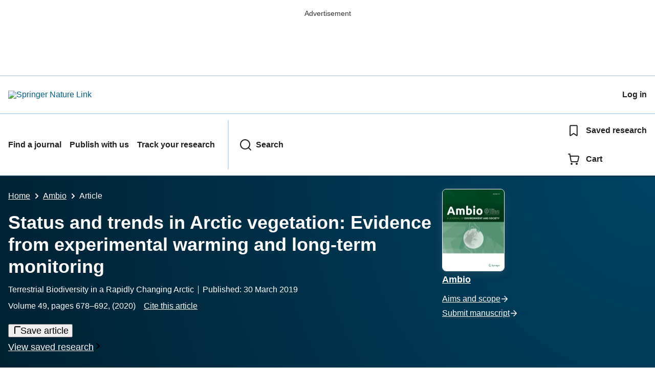

--- FILE ---
content_type: text/html; charset=utf-8
request_url: https://rd.springer.com/article/10.1007/s13280-019-01161-6
body_size: 139793
content:
<!DOCTYPE html>
<html lang="en" class="no-js">
    <head>
        <meta charset="UTF-8">
        <meta http-equiv="X-UA-Compatible" content="IE=edge">
        <meta name="applicable-device" content="pc,mobile">
        <meta name="viewport" content="width=device-width, initial-scale=1">
        
        
            <meta name="robots" content="noindex">
        
            <meta name="robots" content="max-image-preview:large">
            <meta name="access" content="No">

        
        <meta name="360-site-verification" content="1268d79b5e96aecf3ff2a7dac04ad990" />

        <title>Status and trends in Arctic vegetation: Evidence from experimental warming and long-term monitoring | Ambio | Springer Nature Link</title>

        
            
    
    <meta name="twitter:site" content="@SpringerLink"/>
    <meta name="twitter:card" content="summary_large_image"/>
    <meta name="twitter:image:alt" content="Content cover image"/>
    <meta name="twitter:title" content="Status and trends in Arctic vegetation: Evidence from experimental warming and long-term monitoring"/>
    <meta name="twitter:description" content="Ambio - Changes in Arctic vegetation can have important implications for trophic interactions and ecosystem functioning leading to climate feedbacks. Plot-based vegetation surveys provide detailed..."/>
    <meta name="twitter:image" content="https://static-content.springer.com/image/art%3A10.1007%2Fs13280-019-01161-6/MediaObjects/13280_2019_1161_Fig1_HTML.png"/>
    <meta name="journal_id" content="13280"/>
    <meta name="dc.title" content="Status and trends in Arctic vegetation: Evidence from experimental warming and long-term monitoring"/>
    <meta name="dc.source" content="Ambio 2019 49:3"/>
    <meta name="dc.format" content="text/html"/>
    <meta name="dc.publisher" content="Springer"/>
    <meta name="dc.date" content="2019-03-30"/>
    <meta name="dc.type" content="OriginalPaper"/>
    <meta name="dc.language" content="En"/>
    <meta name="dc.copyright" content="2019 Royal Swedish Academy of Sciences"/>
    <meta name="dc.rights" content="2019 Royal Swedish Academy of Sciences"/>
    <meta name="dc.rightsAgent" content="journalpermissions@springernature.com"/>
    <meta name="dc.description" content="Changes in Arctic vegetation can have important implications for trophic interactions and ecosystem functioning leading to climate feedbacks. Plot-based vegetation surveys provide detailed insight into vegetation changes at sites around the Arctic and improve our ability to predict the impacts of environmental change on tundra ecosystems. Here, we review studies of changes in plant community composition and phenology from both long-term monitoring and warming experiments in Arctic environments. We find that Arctic plant communities and species are generally sensitive to warming, but trends over a period of time are heterogeneous and complex and do not always mirror expectations based on responses to experimental manipulations. Our findings highlight the need for more geographically widespread, integrated, and comprehensive monitoring efforts that can better resolve the interacting effects of warming and other local and regional ecological factors."/>
    <meta name="prism.issn" content="1654-7209"/>
    <meta name="prism.publicationName" content="Ambio"/>
    <meta name="prism.publicationDate" content="2019-03-30"/>
    <meta name="prism.volume" content="49"/>
    <meta name="prism.number" content="3"/>
    <meta name="prism.section" content="OriginalPaper"/>
    <meta name="prism.startingPage" content="678"/>
    <meta name="prism.endingPage" content="692"/>
    <meta name="prism.copyright" content="2019 Royal Swedish Academy of Sciences"/>
    <meta name="prism.rightsAgent" content="journalpermissions@springernature.com"/>
    <meta name="prism.url" content="https://link.springer.com/article/10.1007/s13280-019-01161-6"/>
    <meta name="prism.doi" content="doi:10.1007/s13280-019-01161-6"/>
    <meta name="citation_pdf_url" content="https://link.springer.com/content/pdf/10.1007/s13280-019-01161-6.pdf"/>
    <meta name="citation_fulltext_html_url" content="https://link.springer.com/article/10.1007/s13280-019-01161-6"/>
    <meta name="citation_journal_title" content="Ambio"/>
    <meta name="citation_journal_abbrev" content="Ambio"/>
    <meta name="citation_publisher" content="Springer Netherlands"/>
    <meta name="citation_issn" content="1654-7209"/>
    <meta name="citation_title" content="Status and trends in Arctic vegetation: Evidence from experimental warming and long-term monitoring"/>
    <meta name="citation_volume" content="49"/>
    <meta name="citation_issue" content="3"/>
    <meta name="citation_publication_date" content="2020/03"/>
    <meta name="citation_online_date" content="2019/03/30"/>
    <meta name="citation_firstpage" content="678"/>
    <meta name="citation_lastpage" content="692"/>
    <meta name="citation_article_type" content="Terrestrial Biodiversity in a Rapidly Changing Arctic"/>
    <meta name="citation_language" content="en"/>
    <meta name="dc.identifier" content="doi:10.1007/s13280-019-01161-6"/>
    <meta name="DOI" content="10.1007/s13280-019-01161-6"/>
    <meta name="size" content="350163"/>
    <meta name="citation_doi" content="10.1007/s13280-019-01161-6"/>
    <meta name="citation_springer_api_url" content="http://api.springer.com/xmldata/jats?q=doi:10.1007/s13280-019-01161-6&amp;api_key="/>
    <meta name="description" content="Changes in Arctic vegetation can have important implications for trophic interactions and ecosystem functioning leading to climate feedbacks. Plot-based ve"/>
    <meta name="dc.creator" content="Bjorkman, Anne D."/>
    <meta name="dc.creator" content="Garc&#237;a Criado, Mariana"/>
    <meta name="dc.creator" content="Myers-Smith, Isla H."/>
    <meta name="dc.creator" content="Ravolainen, Virve"/>
    <meta name="dc.creator" content="J&#243;nsd&#243;ttir, Ingibj&#246;rg Svala"/>
    <meta name="dc.creator" content="Westergaard, Kristine Bakke"/>
    <meta name="dc.creator" content="Lawler, James P."/>
    <meta name="dc.creator" content="Aronsson, Mora"/>
    <meta name="dc.creator" content="Bennett, Bruce"/>
    <meta name="dc.creator" content="Gardfjell, Hans"/>
    <meta name="dc.creator" content="Hei&#240;marsson, Starri"/>
    <meta name="dc.creator" content="Stewart, Laerke"/>
    <meta name="dc.creator" content="Normand, Signe"/>
    <meta name="dc.subject" content="Environment, general"/>
    <meta name="dc.subject" content="Ecology"/>
    <meta name="dc.subject" content="Atmospheric Sciences"/>
    <meta name="dc.subject" content="Physical Geography"/>
    <meta name="dc.subject" content="Environmental Management"/>
    <meta name="dc.subject" content="Environmental Engineering/Biotechnology"/>
    <meta name="citation_reference" content="citation_journal_title=Global Change Biology; citation_title=Arctic shrub growth trajectories differ across soil moisture levels; citation_author=D Ackerman, D Griffin, SE Hobbie, JC Finlay; citation_volume=23; citation_publication_date=2017; citation_pages=4294-4302; citation_doi=10.1111/gcb.13677; citation_id=CR1"/>
    <meta name="citation_reference" content="citation_journal_title=Global Change Biology; citation_title=Response to simulated climatic change in an alpine and sub-Arctic pollen-risk strategist, Silene acaulis; citation_author=JM Alatalo, &#216; Totland; citation_volume=3; citation_publication_date=1997; citation_pages=74-79; citation_doi=10.1111/j.1365-2486.1997.gcb133.x; citation_id=CR2"/>
    <meta name="citation_reference" content="citation_journal_title=Ecological Monographs; citation_title=Responses of tundra plants to experimental warming: Meta-analysis of the International Tundra Experiment; citation_author=AM Arft, MD Walker, JEA Gurevitch, JM Alatalo, MS Bret-Harte, M Dale, M Diemer, F Gugerli; citation_volume=69; citation_publication_date=1999; citation_pages=491-511; citation_doi=10.1890/0012-9615(1999)069[0491:ROTPTE]2.0.CO;2; citation_id=CR3"/>
    <meta name="citation_reference" content="citation_journal_title=American Journal of Botany; citation_title=Arctic plant responses to changing abiotic factors in northern Alaska; citation_author=RTS Barrett, RD Hollister, SF Oberbauer, CE Tweedie; citation_volume=102; citation_publication_date=2015; citation_pages=2020-2031; citation_doi=10.3732/ajb.1400535; citation_id=CR4"/>
    <meta name="citation_reference" content="citation_journal_title=Scientific Reports; citation_title=Community and species-specific responses of plant traits to 23&#160;years of experimental warming across sub-Arctic tundra plant communities; citation_author=G Baruah, U Molau, Y Bai, JM Alatalo; citation_volume=7; citation_publication_date=2017; citation_pages=2571; citation_doi=10.1038/s41598-017-02595-2; citation_id=CR5"/>
    <meta name="citation_reference" content="citation_journal_title=Integrative and Comparative Biology; citation_title=Keeping pace with fast climate change: Can Arctic life count on evolution?; citation_author=D Berteaux, D Reale, AG McAdam, S Boutin; citation_volume=44; citation_publication_date=2004; citation_pages=140-151; citation_doi=10.1093/icb/44.2.140; citation_id=CR6"/>
    <meta name="citation_reference" content="citation_journal_title=Arctic, Antarctic, and Alpine Research; citation_title=Ecology of alpine snowbeds and the impact of global change; citation_author=RG Bj&#246;rk, U Molau; citation_volume=39; citation_publication_date=2007; citation_pages=34-43; citation_doi=10.1657/1523-0430(2007)39[34:EOASAT]2.0.CO;2; citation_id=CR7"/>
    <meta name="citation_reference" content="citation_journal_title=Global Change Biology; citation_title=Contrasting effects of warming and increased snowfall on Arctic tundra plant phenology over the past two decades; citation_author=AD Bjorkman, SC Elmendorf, AL Beamish, M Vellend, GHR Henry; citation_volume=21; citation_publication_date=2015; citation_pages=4651-4661; citation_doi=10.1111/gcb.13051; citation_id=CR8"/>
    <meta name="citation_reference" content="citation_journal_title=Nature; citation_title=Plant functional trait change across a warming tundra biome; citation_author=AD Bjorkman, IH Myers-Smith, SC Elmendorf, S Normand, N R&#252;ger, PSA Beck, A Blach-Overgaard, D Blok; citation_volume=562; citation_publication_date=2018; citation_pages=57-62; citation_doi=10.1038/s41586-018-0563-7; citation_id=CR9"/>
    <meta name="citation_reference" content="citation_journal_title=Global Change Biology; citation_title=Climate adaptation is not enough: Warming does not facilitate success of southern tundra plant populations in the High Arctic; citation_author=AD Bjorkman, M Vellend, ER Frei, GHR Henry; citation_volume=23; citation_publication_date=2017; citation_pages=1540-1551; citation_doi=10.1111/gcb.13417; citation_id=CR10"/>
    <meta name="citation_reference" content="citation_journal_title=Ecosystems; citation_title=Initial stages of tundra shrub litter decomposition may be accelerated by deeper winter snow but slowed down by spring warming; citation_author=D Blok, B Elberling, A Michelsen; citation_volume=19; citation_publication_date=2016; citation_pages=155-169; citation_doi=10.1007/s10021-015-9924-3; citation_id=CR11"/>
    <meta name="citation_reference" content="citation_journal_title=Ecosystems; citation_title=The cooling capacity of mosses: Controls on water and energy fluxes in a Siberian tundra site; citation_author=D Blok, MMPD Heijmans, G Schaepman-Strub, J Ruijven, FJW Parmentier, TC Maximov, F Berendse; citation_volume=14; citation_publication_date=2011; citation_pages=1055-1065; citation_doi=10.1007/s10021-011-9463-5; citation_id=CR12"/>
    <meta name="citation_reference" content="citation_journal_title=Global Change Biology; citation_title=Greater shrub dominance alters breeding habitat and food resources for migratory songbirds in Alaskan Arctic tundra; citation_author=NT Boelman, L Gough, J Wingfield, S Goetz, A Asmus, HE Chmura, JS Krause, JH Perez; citation_volume=21; citation_publication_date=2015; citation_pages=1508-1520; citation_doi=10.1111/gcb.12761; citation_id=CR13"/>
    <meta name="citation_reference" content="citation_journal_title=Journal of Biogeography; citation_title=Population structure and dynamics of Arctic willow (Salix arctica) in the High Arctic; citation_author=N Boulanger-Lapointe, E L&#233;vesque, S Boudreau, GHR Henry, NM Schmidt; citation_volume=41; citation_publication_date=2014; citation_pages=1967-1978; citation_doi=10.1111/jbi.12350; citation_id=CR14"/>
    <meta name="citation_reference" content="citation_journal_title=Ecological Applications; citation_title=Rangifer management controls a climate-sensitive tundra state transition; citation_author=KA Br&#229;then, VT Ravolainen, A Stien, T Tveraa, RA Ims; citation_volume=27; citation_publication_date=2017; citation_pages=2416-2427; citation_doi=10.1002/eap.1618; citation_id=CR15"/>
    <meta name="citation_reference" content="citation_inbook_title=Arctic Biodiversity Assessment. Status and Trends in Arctic Biodiversity; citation_publication_date=2013; citation_id=CR16; citation_publisher=Conservation of Arctic Flora and Fauna"/>
    <meta name="citation_reference" content="citation_journal_title=Ambio; citation_title=Effects on the function of Arctic ecosystems in the short- and long-term perspectives; citation_author=TV Callaghan, LO Bj&#246;rn, Y Chernov, FS Chapin, TR Christensen, B Huntley, RA Ims, M Johansson; citation_volume=33; citation_publication_date=2004; citation_pages=448-458; citation_doi=10.1579/0044-7447-33.7.448; citation_id=CR17"/>
    <meta name="citation_reference" content="citation_journal_title=Ambio; citation_title=Multi-decadal changes in tundra environments and ecosystems: Synthesis of the International Polar Year-Back to the Future Project (IPY-BTF); citation_author=TV Callaghan, CE Tweedie, J Akerman, C Andrews, J Bergstedt, MG Butler, TR Christensen, D Cooley; citation_volume=40; citation_publication_date=2011; citation_pages=705-716; citation_doi=10.1007/s13280-011-0179-8; citation_id=CR18"/>
    <meta name="citation_reference" content="citation_journal_title=Ecology; citation_title=Physiological and growth responses of Arctic plants to a field experiment simulating climatic change; citation_author=FS Chapin, GR Shaver; citation_volume=77; citation_publication_date=1996; citation_pages=822-840; citation_doi=10.2307/2265504; citation_id=CR19"/>
    <meta name="citation_reference" content="citation_journal_title=Ecology; citation_title=Responses of Arctic tundra to experimental and observed changes in climate; citation_author=FS Chapin, GR Shaver, AE Giblin, KJ Nadelhoffer, JA Laundre; citation_volume=76; citation_publication_date=1995; citation_pages=694-711; citation_doi=10.2307/1939337; citation_id=CR20"/>
    <meta name="citation_reference" content="citation_journal_title=Science; citation_title=Role of land-surface changes in Arctic summer warming; citation_author=FS Chapin, M Sturm, MC Serreze, JP McFadden, JR Key, AH Lloyd, AD McGuire, TS Rupp; citation_volume=310; citation_publication_date=2005; citation_pages=657-660; citation_doi=10.1126/science.1117368; citation_id=CR21"/>
    <meta name="citation_reference" content="Christensen, T., J. Payne, M. Doyle, G. Ibarguchi, J. Taylor, N.M. Schmidt, M. Gill, M. Svoboda, et al. 2013. The Arctic Terrestrial Biodiversity Monitoring Plan. CAFF Monitoring Series Report No. 7. Akureyri: CAFF International Secretariat. 
                  https://doi.org/10.9752/ts056.10-24-2013
                  
                ."/>
    <meta name="citation_reference" content="citation_journal_title=Ecosystems; citation_title=Decomposition of senesced leaf litter is faster in tall compared to low birch shrub tundra; citation_author=CT Christiansen, MC Mack, J DeMarco, P Grogan; citation_volume=21; citation_publication_date=2018; citation_pages=1564-1579; citation_doi=10.1007/s10021-018-0240-6; citation_id=CR23"/>
    <meta name="citation_reference" content="citation_journal_title=Ecology; citation_title=Phenological tracking enables positive species responses to climate change; citation_author=EE Cleland, JM Allen, TM Crimmins, JA Dunne, S Pau, SE Travers, ES Zavaleta, EM Wolkovich; citation_volume=93; citation_publication_date=2012; citation_pages=1765-1771; citation_doi=10.1890/11-1912.1; citation_id=CR24"/>
    <meta name="citation_reference" content="citation_journal_title=Plant Science; citation_title=Late snowmelt delays plant development and results in lower reproductive success in the High Arctic; citation_author=EJ Cooper, S Dullinger, P Semenchuk; citation_volume=180; citation_publication_date=2011; citation_pages=157-157; citation_doi=10.1016/j.plantsci.2010.09.005; citation_id=CR25"/>
    <meta name="citation_reference" content="citation_journal_title=Ecology Letters; citation_title=Global negative vegetation feedback to climate warming responses of leaf litter decomposition rates in cold biomes; citation_author=JHC Cornelissen, PM Bodegom, R Aerts, TV Callaghan, RSP Logtestijn, JM Alatalo, FS Chapin, R Gerdol; citation_volume=10; citation_publication_date=2007; citation_pages=619-627; citation_doi=10.1111/j.1461-0248.2007.01051.x; citation_id=CR26"/>
    <meta name="citation_reference" content="citation_journal_title=Nature; citation_title=Quantifying global soil carbon losses in response to warming; citation_author=TW Crowther, KEO Todd-Brown, CW Rowe, WR Wieder, JC Carey, MB Machmuller, BL Snoek, S Fang; citation_volume=540; citation_publication_date=2016; citation_pages=104-108; citation_doi=10.1038/nature20150; citation_id=CR27"/>
    <meta name="citation_reference" content="citation_journal_title=Ambio; citation_title=Flora and vegetation of Tasiilaq, formerly Angmagssalik, southeast Greenland: A comparison of data between around 1900 and 2007; citation_author=FJA Dani&#235;ls, JG Molenaar; citation_volume=40; citation_publication_date=2011; citation_pages=650-659; citation_doi=10.1007/s13280-011-0171-3; citation_id=CR28"/>
    <meta name="citation_reference" content="citation_journal_title=Ecology Letters; citation_title=Global assessment of experimental climate warming on tundra vegetation: Heterogeneity over space and time; citation_author=SC Elmendorf, GHR Henry, RD Hollister, RG Bj&#246;rk, AD Bjorkman, TV Callaghan, LS Collier, EJ Cooper; citation_volume=15; citation_publication_date=2012; citation_pages=164-175; citation_doi=10.1111/j.1461-0248.2011.01716.x; citation_id=CR29"/>
    <meta name="citation_reference" content="citation_journal_title=Nature Climate Change; citation_title=Plot-scale evidence of tundra vegetation change and links to recent summer warming; citation_author=SC Elmendorf, GHR Henry, RD Hollister, RG Bj&#246;rk, N Boulanger-Lapointe, EJ Cooper, JHC Cornelissen, TA Day; citation_volume=2; citation_publication_date=2012; citation_pages=453-457; citation_doi=10.1038/nclimate1465; citation_id=CR30"/>
    <meta name="citation_reference" content="citation_journal_title=Proceedings of the National Academy of Sciences of the United States of America; citation_title=Experiment, monitoring, and gradient methods used to infer climate change effects on plant communities yield consistent patterns; citation_author=SC Elmendorf, GHR Henry, RD Hollister, AM Fosaa, WA Gould, L Hermanutz, A Hofgaard, II J&#243;nsd&#243;ttir; citation_volume=112; citation_publication_date=2015; citation_pages=448-452; citation_doi=10.1073/pnas.1410088112; citation_id=CR31"/>
    <meta name="citation_reference" content="citation_title=Alexandra Fiord&#8212;An ecological oasis in the polar desert; citation_inbook_title=Ecology of a Polar Oasis; citation_publication_date=1994; citation_id=CR32; citation_author=B Freedman; citation_author=J Svoboda; citation_publisher=Captus University Publications"/>
    <meta name="citation_reference" content="citation_journal_title=Philosophical Transactions of the Royal Society of London. Series B, Biological Sciences; citation_title=Long-term monitoring at multiple trophic levels suggests heterogeneity in responses to climate change in the Canadian Arctic tundra; citation_author=G Gauthier, J B&#234;ty, M-C Cadieux, P Legagneux, M Doiron, C Chevallier, S Lai, A Tarroux; citation_volume=368; citation_publication_date=2013; citation_pages=20120482; citation_doi=10.1098/rstb.2012.0482; citation_id=CR33"/>
    <meta name="citation_reference" content="citation_journal_title=&#201;coscience; citation_title=Effects of shading, nutrient application and warming on leaf growth and shoot densities of dwarf shrubs in two Arctic&#8211;alpine plant communities; citation_author=E Graglia, S Jonasson, A Michelsen, IK Schmidt; citation_volume=4; citation_publication_date=1997; citation_pages=191-198; citation_doi=10.1080/11956860.1997.11682395; citation_id=CR34"/>
    <meta name="citation_reference" content="citation_journal_title=Ecography; citation_title=Effects of environmental perturbations on abundance of sub-Arctic plants after three, seven and ten years of treatments; citation_author=E Graglia, S Jonasson, A Michelsen, IK Schmidt, M Havstr&#246;m, L Gustavsson; citation_volume=24; citation_publication_date=2001; citation_pages=5-12; citation_doi=10.1034/j.1600-0587.2001.240102.x; citation_id=CR35"/>
    <meta name="citation_reference" content="citation_journal_title=Climatic Change; citation_title=Effects of observed and experimental climate change on terrestrial ecosystems in northern Canada: Results from the Canadian IPY Program; citation_author=GHR Henry, KA Harper, W Chen, JR Deslippe, RF Grant, PM Lafleur, E L&#233;vesque, SD Siciliano; citation_volume=115; citation_publication_date=2012; citation_pages=207-234; citation_doi=10.1007/s10584-012-0587-1; citation_id=CR36"/>
    <meta name="citation_reference" content="citation_journal_title=Global Change Biology; citation_title=Tundra plants and climate change: The International Tundra Experiment (ITEX); citation_author=GHR Henry, U Molau; citation_volume=3; citation_publication_date=1997; citation_pages=1-9; citation_doi=10.1111/j.1365-2486.1997.gcb132.x; citation_id=CR37"/>
    <meta name="citation_reference" content="citation_journal_title=Oikos; citation_title=Berry production drives bottom-up effects on body mass and reproductive success in an omnivore; citation_author=AG Hertel, R Bischof, O Langval, A Mysterud, J Kindberg, JE Swenson, A Zedrosser; citation_volume=127; citation_publication_date=2017; citation_pages=197-207; citation_doi=10.1111/oik.04515; citation_id=CR38"/>
    <meta name="citation_reference" content="citation_journal_title=Global Change Biology; citation_title=Responses of High Arctic wet sedge tundra to climate warming since 1980; citation_author=GB Hill, GHR Henry; citation_volume=17; citation_publication_date=2011; citation_pages=276-287; citation_doi=10.1111/j.1365-2486.2010.02244.x; citation_id=CR39"/>
    <meta name="citation_reference" content="citation_journal_title=Ecology; citation_title=The response of tundra plant biomass, aboveground production, nitrogen, and CO2 flux to experimental warming; citation_author=SE Hobbie, FS Chapin; citation_volume=79; citation_publication_date=1998; citation_pages=1526-1544; citation_doi=10.1890/0012-9658(1998)079[1526:trotpb]2.0.co;2; citation_id=CR40"/>
    <meta name="citation_reference" content="citation_journal_title=Ecology and Evolution; citation_title=Warming experiments elucidate the drivers of observed directional changes in tundra vegetation; citation_author=RD Hollister, JL May, KS Kremers, CE Tweedie, SF Oberbauer, JA Liebig, TF Botting, RT Barrett; citation_volume=5; citation_publication_date=2015; citation_pages=1881-1895; citation_doi=10.1002/ece3.1499; citation_id=CR41"/>
    <meta name="citation_reference" content="citation_journal_title=Global Change Biology; citation_title=Biotic validation of small open-top chambers in a tundra ecosystem; citation_author=RD Hollister, PJ Webber; citation_volume=6; citation_publication_date=2000; citation_pages=835-842; citation_doi=10.1046/j.1365-2486.2000.00363.x; citation_id=CR42"/>
    <meta name="citation_reference" content="citation_journal_title=Current Biology; citation_title=Rapid advancement of spring in the High Arctic; citation_author=TT H&#248;ye, ES Post, H Meltofte, NM Schmidt, MC Forchhammer; citation_volume=17; citation_publication_date=2007; citation_pages=R449-R451; citation_doi=10.1016/j.cub.2007.04.047; citation_id=CR43"/>
    <meta name="citation_reference" content="citation_journal_title=Nature Climate Change; citation_title=Shorter flowering seasons and declining abundance of flower visitors in a warmer Arctic; citation_author=TT H&#248;ye, E Post, NM Schmidt, K Tr&#248;jelsgaard, MC Forchhammer; citation_volume=3; citation_publication_date=2013; citation_pages=759-763; citation_doi=10.1038/nclimate1909; citation_id=CR44"/>
    <meta name="citation_reference" content="citation_journal_title=Ecology; citation_title=Increased plant biomass in a High Arctic heath community from 1981 to 2008; citation_author=JMG Hudson, GHR Henry; citation_volume=90; citation_publication_date=2009; citation_pages=2657-2663; citation_doi=10.1890/09-0102.1; citation_id=CR45"/>
    <meta name="citation_reference" content="citation_journal_title=Journal of Ecology; citation_title=High Arctic plant community resists 15&#160;years of experimental warming; citation_author=JMG Hudson, GHR Henry; citation_volume=98; citation_publication_date=2010; citation_pages=1035-1041; citation_doi=10.1111/j.1365-2745.2010.01690.x; citation_id=CR46"/>
    <meta name="citation_reference" content="citation_journal_title=Global Change Biology; citation_title=Taller and larger: Shifts in Arctic tundra leaf traits after 16&#160;years of experimental warming; citation_author=JMG Hudson, GHR Henry, WK Cornwell; citation_volume=17; citation_publication_date=2011; citation_pages=1013-1021; citation_doi=10.1111/j.1365-2486.2010.02294.x; citation_id=CR47"/>
    <meta name="citation_reference" content="citation_journal_title=Philosophical Transactions of the Royal Society B: Biological Sciences; citation_title=Nonlinear flowering responses to climate: Are species approaching their limits of phenological change?; citation_author=AM Iler, TT H&#248;ye, DW Inouye, NM Schmidt; citation_volume=368; citation_publication_date=2013; citation_pages=20120489; citation_doi=10.1098/rstb.2012.0489; citation_id=CR48"/>
    <meta name="citation_reference" content="IPCC. 2013. Climate Change 2013: The Physical Science Basis. Contribution of Working Group I to the Fifth Assessment Report of the Intergovernmental Panel on Climate Change, eds. T.F. Stocker, D. Quin, G.-K. Plattner, M. Tignor, S.K. Allen, J. Boschung, A. Nauels, Y. Xia, et al. Cambridge: Cambridge University Press."/>
    <meta name="citation_reference" content="citation_journal_title=Oecologia; citation_title=Plant community responses to 5&#160;years of simulated climate change in meadow and heath ecosystems at a sub-Arctic&#8211;alpine site; citation_author=AK J&#228;gerbrand, JM Alatalo, D Chrimes, U Molau; citation_volume=161; citation_publication_date=2009; citation_pages=601-610; citation_doi=10.1007/s00442-009-1392-z; citation_id=CR50"/>
    <meta name="citation_reference" content="citation_journal_title=Arctic, Antarctic, and Alpine Research; citation_title=Slow recovery of lichen on burned Caribou Winter Range in Alaska Tundra: Potential influences of climate warming and other disturbance factors; citation_author=R Jandt, K Joly, CR Meyers, C Racine; citation_volume=40; citation_publication_date=2008; citation_pages=89-95; citation_doi=10.1657/1523-0430(06-122)[jandt]2.0.co;2; citation_id=CR51"/>
    <meta name="citation_reference" content="citation_journal_title=Rangifer; citation_title=Changes in vegetative cover on Western Arctic Herd winter range from 1981 to 2005: Potential effects of grazing and climate change; citation_author=K Joly, RR Jandt, CR Meyers, MJ Cole; citation_volume=17; citation_publication_date=2007; citation_pages=199-207; citation_doi=10.7557/2.27.4.345; citation_id=CR52"/>
    <meta name="citation_reference" content="citation_journal_title=Ecology; citation_title=Responses in microbes and plants to changed temperature, nutrient, and light regimes in the Arctic; citation_author=S Jonasson, A Michelsen, IK Schmidt, EV Nielsen; citation_volume=80; citation_publication_date=1999; citation_pages=1828-1843; citation_doi=10.1890/0012-9658(1999)080[1828:rimapt]2.0.co;2; citation_id=CR53"/>
    <meta name="citation_reference" content="citation_journal_title=Global Change Biology; citation_title=Effects of experimental warming on Arctic willows (Salix spp.): A comparison of responses from the Canadian High Arctic, Alaskan Arctic, and Swedish Sub-Arctic; citation_author=MH Jones, C Bay, U Nordenh&#228;ll; citation_volume=3; citation_publication_date=1997; citation_pages=55-60; citation_doi=10.1111/j.1365-2486.1997.gcb135.x; citation_id=CR54"/>
    <meta name="citation_reference" content="citation_journal_title=Global Change Biology; citation_title=Variable sensitivity of plant communities in Iceland to experimental warming; citation_author=IS J&#243;nsd&#243;ttir, B Magn&#250;sson, J Gudmundsson, A Elmarsdottir, H Hjartarson; citation_volume=11; citation_publication_date=2005; citation_pages=553-563; citation_doi=10.1111/j.1365-2486.2005.00928.x; citation_id=CR55"/>
    <meta name="citation_reference" content="citation_journal_title=Arctic, Antarctic, and Alpine Research; citation_title=Twenty-five year record of changes in plant cover on tundra of northeastern Alaska; citation_author=JC Jorgenson, MK Raynolds, JH Reynolds, A-M Benson; citation_volume=47; citation_publication_date=2015; citation_pages=785-806; citation_doi=10.1657/aaar0014-097; citation_id=CR56"/>
    <meta name="citation_reference" content="citation_journal_title=Philosophical Transactions of the Royal Society B: Biological Sciences; citation_title=Capital and income breeding traits differentiate trophic match&#8211;mismatch dynamics in large herbivores; citation_author=Jeffrey Kerby, Eric Post; citation_volume=368; citation_issue=1624; citation_publication_date=2013; citation_pages=20120484; citation_doi=10.1098/rstb.2012.0484; citation_id=CR57"/>
    <meta name="citation_reference" content="citation_journal_title=Global Change Biology; citation_title=Changes in High Arctic tundra plant reproduction in response to long-term experimental warming; citation_author=RA Klady, GHR Henry, V Lemay; citation_volume=17; citation_publication_date=2011; citation_pages=1611-1624; citation_doi=10.1111/j.1365-2486.2010.02319.x; citation_id=CR58"/>
    <meta name="citation_reference" content="citation_journal_title=Proceedings of the National Academy of Sciences of the United States of America; citation_title=Permafrost carbon-climate feedbacks accelerate global warming; citation_author=CD Koven, B Ringeval, P Friedlingstein, P Ciais, P Cadule, D Khvorostyanov, G Krinner, C Tarnocai; citation_volume=108; citation_publication_date=2011; citation_pages=14769-14774; citation_doi=10.1073/pnas.1103910108; citation_id=CR59"/>
    <meta name="citation_reference" content="citation_title=Phenology, resource allocation, and growth of Arctic vascular plants; citation_inbook_title=Arctic Ecosystems in a Changing Climate: An Ecophysiological Perspective; citation_publication_date=1992; citation_pages=193-211; citation_id=CR60; citation_author=J Kummerow; citation_publisher=Academic"/>
    <meta name="citation_reference" content="citation_journal_title=Global Change Biology; citation_title=Arctic warming on two continents has consistent negative effects on lichen diversity and mixed effects on bryophyte diversity; citation_author=SI Lang, JHC Cornelissen, GR Shaver, M Ahrens, TV Callaghan, U Molau, CJF Ter Braak, A H&#246;lzer; citation_volume=18; citation_publication_date=2012; citation_pages=1096-1107; citation_doi=10.1111/j.1365-2486.2011.02570.x; citation_id=CR61"/>
    <meta name="citation_reference" content="citation_journal_title=Arctic, Antarctic, and Alpine Research; citation_title=Climate warming postpones senescence in High Arctic tundra; citation_author=FL Marchand, I Nijs, M Heuer, S Mertens, F Kockelbergh, J-Y Pontailler, I Impens, L Beyens; citation_volume=36; citation_publication_date=2004; citation_pages=390-394; citation_doi=10.1657/1523-0430(2004)036[0390:CWPSIH]2.0.CO;2; citation_id=CR62"/>
    <meta name="citation_reference" content="citation_journal_title=Global Change Biology; citation_title=Open&#8208;top designs for manipulating field temperature in high&#8208;latitude ecosystems; citation_author=GM Marion, GHR Henry, DW Freckman, J Johnstone, G Jones, MH Jones, E L&#233;vesque, U Molau; citation_volume=3; citation_publication_date=1997; citation_pages=20-32; citation_doi=10.1111/j.1365-2486.1997.gcb136.x; citation_id=CR63"/>
    <meta name="citation_reference" content="citation_journal_title=Environmental Research Letters; citation_title=Shrub growth and expansion in the Arctic tundra: An assessment of controlling factors using an evidence-based approach; citation_author=AC Martin, ES Jeffers, G Petrokofsky, I Myers-Smith, M Macias-Fauria; citation_volume=12; citation_publication_date=2017; citation_pages=085007-085014; citation_doi=10.1088/1748-9326/aa7989; citation_id=CR64"/>
    <meta name="citation_reference" content="citation_journal_title=Canadian Journal of Zoology; citation_title=Timing of breeding, peak food availability, and effects of mismatch on chick growth in birds nesting in the High Arctic; citation_author=L McKinnon, M Picotin, E Bolduc, C Juillet, J B&#234;ty; citation_volume=90; citation_publication_date=2012; citation_pages=961-971; citation_doi=10.1139/z2012-064; citation_id=CR65"/>
    <meta name="citation_reference" content="citation_journal_title=Plant Ecology and Diversity; citation_title=Long-term impacts of observed and induced climate change on tussock tundra near its southern limit in northern Sweden; citation_author=U Molau; citation_volume=3; citation_publication_date=2010; citation_pages=29-34; citation_doi=10.1080/17550874.2010.487548; citation_id=CR66"/>
    <meta name="citation_reference" content="citation_title=International Tundra Experiment (ITEX) Manual; citation_publication_date=1996; citation_id=CR67; citation_author=U Molau; citation_author=P M&#248;lgaard; citation_publisher=Danish Polar Center"/>
    <meta name="citation_reference" content="citation_journal_title=Canadian Journal of Botany; citation_title=Vascular plant communities of a polar oasis at Alexandra Fiord (79&#160;N), Ellesmere Island, Canada; citation_author=M Muc, B Freedman, J Svoboda; citation_volume=67; citation_publication_date=1989; citation_pages=1126-1136; citation_doi=10.1139/b89-147; citation_id=CR68"/>
    <meta name="citation_reference" content="citation_journal_title=Nature Climate Change; citation_title=Climate sensitivity of shrub growth across the tundra biome; citation_author=IH Myers-Smith, SC Elmendorf, PSA Beck, M Wilmking, M Hallinger, D Blok, KD Tape, SA Rayback; citation_volume=5; citation_publication_date=2015; citation_pages=887-891; citation_doi=10.1038/nclimate2697; citation_id=CR69"/>
    <meta name="citation_reference" content="citation_journal_title=Environmental Research Letters; citation_title=Shrub expansion in tundra ecosystems: Dynamics, impacts and research priorities; citation_author=IH Myers-Smith, BC Forbes, M Wilmking, M Hallinger, T Lantz, D Blok, KD Tape, M Macias-Fauria; citation_volume=6; citation_publication_date=2011; citation_pages=045509; citation_doi=10.1088/1748-9326/6/4/045509; citation_id=CR70"/>
    <meta name="citation_reference" content="citation_journal_title=Ecology and Evolution; citation_title=Shrub canopies influence soil temperatures but not nutrient dynamics: An experimental test of tundra snow&#8211;shrub interactions; citation_author=IH Myers-Smith, DS Hik; citation_volume=3; citation_publication_date=2013; citation_pages=3683-3700; citation_doi=10.1002/ece3.710; citation_id=CR71"/>
    <meta name="citation_reference" content="citation_journal_title=Ambio; citation_title=Expansion of canopy-forming willows over the twentieth century on Herschel Island, Yukon Territory, Canada; citation_author=IH Myers-Smith, DS Hik, C Kennedy, D Cooley, JF Johnstone, AJ Kenney, CJ Krebs; citation_volume=40; citation_publication_date=2011; citation_pages=610-623; citation_doi=10.1007/s13280-011-0168-y; citation_id=CR72"/>
    <meta name="citation_reference" content="citation_journal_title=Ecological Monographs; citation_title=Eighteen years of ecological monitoring reveals multiple lines of evidence for tundra vegetation change; citation_author=IH Myers-Smith, MM Grabowski, H Thomas, S Angers-Blondin, G Daskalova, AD Bjorkman, AM Cunliffe, JJ Assmann; citation_publication_date=2019; citation_doi=10.1002/ecm.1351; citation_id=CR73"/>
    <meta name="citation_reference" content="citation_journal_title=Journal of Ecology; citation_title=Increased plant productivity in Alaskan tundra as a result of experimental warming of soil and permafrost; citation_author=SM Natali, EAG Schuur, RL Rubin; citation_volume=100; citation_publication_date=2012; citation_pages=488-498; citation_doi=10.1111/j.1365-2745.2011.01925.x; citation_id=CR74"/>
    <meta name="citation_reference" content="citation_journal_title=Philosophical Transactions of the Royal Society, Series B: Biological Sciences; citation_title=Phenological response of tundra plants to background climate variation tested using the International Tundra Experiment; citation_author=SF Oberbauer, SC Elmendorf, TG Troxler, RD Hollister, AV Rocha, MS Bret-Harte, MA Dawes, AM Fosaa; citation_publication_date=2013; citation_doi=10.1098/rstb.2012.0481; citation_id=CR75"/>
    <meta name="citation_reference" content="citation_journal_title=Annual Review of Ecology, Evolution and Systematics; citation_title=Ecological and evolutionary responses to recent climate change; citation_author=C Parmesan; citation_volume=37; citation_publication_date=2006; citation_pages=637-669; citation_doi=10.1146/annurev.ecolsys.37.091305.110100; citation_id=CR76"/>
    <meta name="citation_reference" content="citation_journal_title=Ecosystems; citation_title=Trends in NDVI and tundra community composition in the Arctic of NE Alaska between 1984 and 2009; citation_author=RR Pattison, JC Jorgenson, MK Reynolds, JM Welker; citation_publication_date=2015; citation_doi=10.1007/s10021-015-9858-9; citation_id=CR77"/>
    <meta name="citation_reference" content="citation_journal_title=Nature Climate Change; citation_title=Shifts in Arctic vegetation and associated feedbacks under climate change; citation_author=RG Pearson, SJ Phillips, MM Loranty, PSA Beck, T Damoulas, SJ Knight, SJ Goetz; citation_volume=3; citation_publication_date=2013; citation_pages=673-677; citation_doi=10.1038/nclimate1858; citation_id=CR78"/>
    <meta name="citation_reference" content="citation_journal_title=Arctic Science; citation_title=Comparison of carbon and nitrogen storage in mineral soils of graminoid and shrub tundra sites, western Greenland; citation_author=CL Petrenko, J Bradley-Cook, EM Lacroix, AJ Friedland, RA Virginia; citation_volume=2; citation_publication_date=2016; citation_pages=165-182; citation_doi=10.1139/as-2015-0023; citation_id=CR79"/>
    <meta name="citation_reference" content="citation_journal_title=Science; citation_title=Ecological dynamics across the Arctic associated with recent climate change; citation_author=E Post, MC Forchhammer, MS Bret-Harte, TV Callaghan, TR Christensen, B Elberling, AD Fox, O Gilg; citation_volume=325; citation_publication_date=2009; citation_pages=1355-1358; citation_doi=10.1126/science.1173113; citation_id=CR80"/>
    <meta name="citation_reference" content="citation_journal_title=Proceedings of the National Academy of Sciences of the United States of America; citation_title=Opposing plant community responses to warming with and without herbivores; citation_author=E Post, C Pedersen; citation_volume=105; citation_publication_date=2008; citation_pages=12353-12358; citation_doi=10.1073/pnas.0802421105; citation_id=CR81"/>
    <meta name="citation_reference" content="citation_journal_title=Ecology; citation_title=Climatic variability, plant phenology, and northern ungulates; citation_author=E Post, NC Stenseth; citation_volume=80; citation_publication_date=1999; citation_pages=1322-1339; citation_doi=10.1890/0012-9658(1999)080[1322:cvppan]2.0.co;2; citation_id=CR82"/>
    <meta name="citation_reference" content="citation_journal_title=Global Change Biology; citation_title=Greater temperature sensitivity of plant phenology at colder sites: Implications for convergence across northern latitudes; citation_author=J Prev&#233;y, M Vellend, N R&#252;ger, RD Hollister, AD Bjorkman, IH Myers-Smith, SC Elmendorf, K Clark; citation_volume=23; citation_publication_date=2017; citation_pages=2660-2671; citation_doi=10.1111/gcb.13619; citation_id=CR84"/>
    <meta name="citation_reference" content="citation_journal_title=Nature Ecology and Evolution; citation_title=Warming shortens flowering seasons of tundra plant communities; citation_author=JS Prev&#233;y, C Rixen, N R&#252;ger, TT H&#248;ye, AD Bjorkman, IH Myers-Smith, SC Elmendorf, IW Ashton; citation_volume=3; citation_publication_date=2019; citation_pages=45-52; citation_doi=10.1038/s41559-018-0745-6; citation_id=CR83"/>
    <meta name="citation_reference" content="citation_journal_title=Global Biogeochemical Cycles; citation_title=Global patterns of carbon dioxide emissions from soils; citation_author=JW Raich, CS Potter; citation_volume=9; citation_publication_date=1995; citation_pages=23-36; citation_doi=10.1029/94gb02723; citation_id=CR85"/>
    <meta name="citation_reference" content="citation_journal_title=Journal of Ecology; citation_title=How do nutrients and warming impact on plant communities and their insect herbivores? A 9-year study from a sub-Arctic heath; citation_author=SJ Richardson, MC Press, AN Parsons, SE Hartley; citation_volume=90; citation_publication_date=2002; citation_pages=544-556; citation_doi=10.1046/j.1365-2745.2002.00681.x; citation_id=CR86"/>
    <meta name="citation_reference" content="citation_journal_title=Ecology; citation_title=Plant community responses to simulated environmental change at a High Arctic polar semi-desert; citation_author=CH Robinson, PA Wookey, JA Lee, TV Callaghan, MC Press; citation_volume=79; citation_publication_date=1998; citation_pages=856; citation_doi=10.2307/176585; citation_id=CR87"/>
    <meta name="citation_reference" content="citation_journal_title=Ambio; citation_title=Tree and shrub expansion over the past 34&#160;years at the tree-line near Abisko, Sweden; citation_author=S Rundqvist, H Heden&#229;s, A Sandstr&#246;m, U Emanuelsson, H Eriksson, C Jonasson, TV Callaghan; citation_volume=40; citation_publication_date=2011; citation_pages=683-692; citation_doi=10.1007/s13280-011-0174-0; citation_id=CR88"/>
    <meta name="citation_reference" content="citation_journal_title=Nature; citation_title=Climate change and the permafrost carbon feedback; citation_author=EAG Schuur, AD McGuire, C Sch&#228;del, G Grosse, JW Harden, DJ Hayes, G Hugelius, CD Koven; citation_volume=520; citation_publication_date=2015; citation_pages=171-179; citation_doi=10.1038/nature14338; citation_id=CR89"/>
    <meta name="citation_reference" content="citation_journal_title=Global Change Biology; citation_title=Effects of lengthened growing season and soil warming on the phenology and physiology of Polygonum bistorta; citation_author=G Starr, SF Oberbauer, EW Pop; citation_volume=6; citation_publication_date=2000; citation_pages=357-369; citation_doi=10.1046/j.1365-2486.2000.00316.x; citation_id=CR90"/>
    <meta name="citation_reference" content="citation_journal_title=Nature; citation_title=Accelerated increase in plant species richness on mountain summits is linked to warming; citation_author=MJ Steinbauer, J-A Grytnes, G Jurasinski, A Kulonen, J Lenoir, H Pauli, C Rixen, M Winkler; citation_volume=556; citation_publication_date=2018; citation_pages=231-234; citation_doi=10.1038/s41586-018-0005-6; citation_id=CR91"/>
    <meta name="citation_reference" content="citation_journal_title=Global Change Biology; citation_title=Responses of the clonal sedge, Carex bigelowii, to two seasons of simulated climate change; citation_author=A Stenstr&#246;m, IS J&#243;nsd&#243;ttir; citation_volume=3; citation_publication_date=1997; citation_pages=89-96; citation_doi=10.1111/j.1365-2486.1997.gcb134.x; citation_id=CR92"/>
    <meta name="citation_reference" content="citation_title=From Science to Policy in the Western and Central Canadian Arctic: An Integrated Regional Impact Study (IRIS) of Climate Change and Modernization; citation_publication_date=2015; citation_id=CR93; citation_author=GA Stern; citation_author=A Gaden; citation_publisher=ArcticNet"/>
    <meta name="citation_reference" content="citation_journal_title=Journal of Geophysical Research; citation_title=Changing snow and shrub conditions affect albedo with global implications; citation_author=M Sturm, T Douglas; citation_volume=110; citation_publication_date=2005; citation_pages=G01004; citation_doi=10.1029/2005jg000013; citation_id=CR94"/>
    <meta name="citation_reference" content="citation_journal_title=Nature; citation_title=Increasing shrub abundance in the Arctic; citation_author=M Sturm, C Racine, K Tape; citation_volume=411; citation_publication_date=2001; citation_pages=546-547; citation_doi=10.1038/35079180; citation_id=CR95"/>
    <meta name="citation_reference" content="citation_journal_title=Canadian Journal of Botany; citation_title=Responses of carbon and nitrogen concentrations in High Arctic plants to experimental warming; citation_author=A Tolvanen, GHR Henry; citation_volume=79; citation_publication_date=2001; citation_pages=711-718; citation_doi=10.1139/b01-052; citation_id=CR96"/>
    <meta name="citation_reference" content="citation_journal_title=Arctic, Antarctic, and Alpine Research; citation_title=Vegetation changes in the Nordic Mountain birch forest: The influence of grazing and climate change; citation_author=H T&#248;mmervik, B Johansen, I Tombre, D Thannheiser, KA H&#248;gda, E Gaare, FE Wielgolaski; citation_volume=36; citation_publication_date=2004; citation_pages=323-332; citation_doi=10.1657/1523-0430(2004)036[0323:vcitnm]2.0.co;2; citation_id=CR97"/>
    <meta name="citation_reference" content="citation_journal_title=Frontiers in Plant Science; citation_title=Species composition and fire: Non-additive mixture effects on ground fuel flammability; citation_author=C Altena, RSP Logtestijn, WK Cornwell, JHC Cornelissen; citation_volume=3; citation_publication_date=2012; citation_pages=63; citation_doi=10.3389/fpls.2012.00063; citation_id=CR98"/>
    <meta name="citation_reference" content="citation_journal_title=Nature; citation_title=Predicting soil carbon loss with warming; citation_author=N Gestel, Z Shi, KJ Groenigen, CW Osenberg, LC Andresen, JS Dukes, MJ Hovenden, Y Luo; citation_volume=554; citation_publication_date=2018; citation_pages=E4-E5; citation_doi=10.1038/nature25745; citation_id=CR99"/>
    <meta name="citation_reference" content="citation_journal_title=Environmental Research Letters; citation_title=Tundra vegetation change near Barrow, Alaska (1972&#8211;2010); citation_author=S Villarreal, RD Hollister, DR Johnson, MJ Lara, PJ Webber, CE Tweedie; citation_volume=7; citation_publication_date=2012; citation_pages=015508-015511; citation_doi=10.1088/1748-9326/7/1/015508; citation_id=CR100"/>
    <meta name="citation_reference" content="citation_journal_title=Environmental Research Letters; citation_title=Contrasting impacts of reindeer grazing in two tundra grasslands; citation_author=Tage Vowles, Cajsa Lovehav, Ulf Molau, Robert G Bj&#246;rk; citation_volume=12; citation_issue=3; citation_publication_date=2017; citation_pages=034018; citation_doi=10.1088/1748-9326/aa62af; citation_id=CR101"/>
    <meta name="citation_reference" content="citation_journal_title=Proceedings of the National Academy of Sciences of the United States of America; citation_title=Plant community responses to experimental warming across the tundra biome; citation_author=MD Walker, CH Wahren, RD Hollister, LE Ahlquist, JM Alatalo, MS Bret-Harte, MP Calef, TV Callaghan; citation_volume=103; citation_publication_date=2006; citation_pages=1342-1346; citation_doi=10.1073/pnas.0503198103; citation_id=CR102"/>
    <meta name="citation_reference" content="citation_journal_title=Journal of Ecology; citation_title=Above- and below-ground responses of four tundra plant functional types to deep soil heating and surface soil fertilization. Edited by Etienne Lalibert&#233;; citation_author=P Wang, J Limpens, L Mommer, J Ruijven, AL Nauta, F Berendse, G Schaepman-Strub, D Blok; citation_volume=105; citation_publication_date=2017; citation_pages=947-957; citation_doi=10.1111/1365-2745.12718; citation_id=CR103"/>
    <meta name="citation_reference" content="citation_journal_title=Global Change Biology; citation_title=Responses of Dryas octopetala to ITEX environmental manipulations: A synthesis with circumpolar comparisons; citation_author=JM Welker, U Molau, AN Parsons, CH Robinson, PA Wookey; citation_volume=3; citation_publication_date=1997; citation_pages=61-73; citation_doi=10.1111/j.1365-2486.1997.gcb143.x; citation_id=CR104"/>
    <meta name="citation_reference" content="citation_title=Summary and synthesis of the ACIA; citation_inbook_title=Impacts of a Warming Arctic: Arctic Climate Impact Assessment; citation_publication_date=2004; citation_pages=990-1020; citation_id=CR105; citation_author=G Weller; citation_author=E Bush; citation_author=TV Callaghan; citation_author=R Corell; citation_author=S Fox; citation_author=C Furgal; citation_author=AH Hoel; citation_author=H Huntington; citation_publisher=Cambridge University Press"/>
    <meta name="citation_reference" content="citation_journal_title=Ecology; citation_title=Phenological mismatch with abiotic conditions&#8212;Implications for flowering in Arctic plants; citation_author=HC Wheeler, TT H&#248;ye, NM Schmidt, J-C Svenning, MC Forchhammer; citation_volume=96; citation_publication_date=2015; citation_pages=775-787; citation_doi=10.1890/14-0338.1; citation_id=CR106"/>
    <meta name="citation_reference" content="citation_journal_title=Global Change Biology; citation_title=Arctic alpine vegetation change over 20&#160;years; citation_author=SD Wilson, C Nilsson; citation_volume=15; citation_publication_date=2009; citation_pages=1676-1684; citation_doi=10.1111/j.1365-2486.2009.01896.x; citation_id=CR107"/>
    <meta name="citation_reference" content="citation_journal_title=Oikos; citation_title=Comparative responses of phenology and reproductive development to simulated environmental change in sub-Arctic and High Arctic plants; citation_author=PA Wookey, AN Parsons, JM Welker, JA Potter, TV Callaghan, JA Lee, MC Press; citation_volume=67; citation_publication_date=1993; citation_pages=490-502; citation_doi=10.2307/3545361; citation_id=CR108"/>
    <meta name="citation_reference" content="citation_journal_title=Journal of Ecology; citation_title=Evergreen shrubs dominate responses to experimental summer warming and fertilization in Canadian mesic low Arctic tundra; citation_author=TJ Zamin, MS Bret-Harte, P Grogan; citation_volume=102; citation_publication_date=2014; citation_pages=749-766; citation_doi=10.1111/1365-2745.12237; citation_id=CR109"/>
    <meta name="citation_author" content="Bjorkman, Anne D."/>
    <meta name="citation_author_email" content="annebj@gmail.com"/>
    <meta name="citation_author_institution" content="Senckenberg Gesellschaft f&#252;r Naturforschung, Biodiversity and Climate Research Centre (SBiK-F), Frankfurt, Germany"/>
    <meta name="citation_author_institution" content="Ecoinformatics and Biodiversity, Department of Bioscience, Aarhus University, Aarhus, Denmark"/>
    <meta name="citation_author" content="Garc&#237;a Criado, Mariana"/>
    <meta name="citation_author_institution" content="School of GeoSciences, University of Edinburgh, Edinburgh, UK"/>
    <meta name="citation_author" content="Myers-Smith, Isla H."/>
    <meta name="citation_author_institution" content="School of GeoSciences, University of Edinburgh, Edinburgh, UK"/>
    <meta name="citation_author" content="Ravolainen, Virve"/>
    <meta name="citation_author_institution" content="Norwegian Polar Institute, Fram Centre, Troms&#246;, Norway"/>
    <meta name="citation_author" content="J&#243;nsd&#243;ttir, Ingibj&#246;rg Svala"/>
    <meta name="citation_author_email" content="isj@hi.is"/>
    <meta name="citation_author_institution" content="Faculty of Life and Environmental Sciences, University of Iceland, Reykjav&#237;k, Iceland"/>
    <meta name="citation_author" content="Westergaard, Kristine Bakke"/>
    <meta name="citation_author_institution" content="Norwegian Institute for Nature Research, Trondheim, Norway"/>
    <meta name="citation_author" content="Lawler, James P."/>
    <meta name="citation_author_institution" content="Inventory and Monitoring Program, U.S. National Park Service, Anchorage, USA"/>
    <meta name="citation_author" content="Aronsson, Mora"/>
    <meta name="citation_author_institution" content="Swedish Species Information Centre, Swedish University of Agricultural Sciences, Uppsala, Sweden"/>
    <meta name="citation_author" content="Bennett, Bruce"/>
    <meta name="citation_author_email" content="Bruce.Bennett@gov.yk.ca"/>
    <meta name="citation_author_institution" content="Yukon Conservation Data Centre, Whitehorse, Canada"/>
    <meta name="citation_author" content="Gardfjell, Hans"/>
    <meta name="citation_author_institution" content="Department of Forest Resource Management, Swedish University of Agricultural Sciences, Ume&#229;, Sweden"/>
    <meta name="citation_author" content="Hei&#240;marsson, Starri"/>
    <meta name="citation_author_institution" content="Akureyri Division, Icelandic Institute of Natural History, Akureyri, Iceland"/>
    <meta name="citation_author" content="Stewart, Laerke"/>
    <meta name="citation_author_institution" content="Arctic Ecosystem Ecology, Department of Bioscience, Aarhus University, Roskilde, Denmark"/>
    <meta name="citation_author" content="Normand, Signe"/>
    <meta name="citation_author_institution" content="Ecoinformatics and Biodiversity, Department of Bioscience, Aarhus University, Aarhus, Denmark"/>
    <meta name="citation_author_institution" content="Arctic Research Center, Department of Bioscience, Aarhus University, &#197;rhus, Denmark"/>
    <meta name="citation_author_institution" content="Center for Biodiversity Dynamic in a Changing World (BIOCHANGE), Department of Bioscience, Aarhus University, &#197;rhus, Denmark"/>
    <meta name="format-detection" content="telephone=no"/>
    <meta name="citation_cover_date" content="2020/03/01"/>
    

            
    
    <meta property="og:url" content="https://link.springer.com/article/10.1007/s13280-019-01161-6"/>
    <meta property="og:type" content="article"/>
    <meta property="og:site_name" content="SpringerLink"/>
    <meta property="og:title" content="Status and trends in Arctic vegetation: Evidence from experimental warming and long-term monitoring - Ambio"/>
    <meta property="og:description" content="Changes in Arctic vegetation can have important implications for trophic interactions and ecosystem functioning leading to climate feedbacks. Plot-based vegetation surveys provide detailed insight into vegetation changes at sites around the Arctic and improve our ability to predict the impacts of environmental change on tundra ecosystems. Here, we review studies of changes in plant community composition and phenology from both long-term monitoring and warming experiments in Arctic environments. We find that Arctic plant communities and species are generally sensitive to warming, but trends over a period of time are heterogeneous and complex and do not always mirror expectations based on responses to experimental manipulations. Our findings highlight the need for more geographically widespread, integrated, and comprehensive monitoring efforts that can better resolve the interacting effects of warming and other local and regional ecological factors."/>
    <meta property="og:image" content="https://static-content.springer.com/image/art%3A10.1007%2Fs13280-019-01161-6/MediaObjects/13280_2019_1161_Fig1_HTML.png"/>
    

        

        <meta name="format-detection" content="telephone=no">

        
    
        
    
    
    

    


        <link rel="apple-touch-icon" sizes="180x180" href=/oscar-static/img/favicons/darwin/apple-touch-icon-6ef0829b9c.png>
<link rel="icon" type="image/png" sizes="192x192" href=/oscar-static/img/favicons/darwin/android-chrome-192x192.png>
<link rel="icon" type="image/png" sizes="32x32" href=/oscar-static/img/favicons/darwin/favicon-32x32.png>
<link rel="icon" type="image/png" sizes="16x16" href=/oscar-static/img/favicons/darwin/favicon-16x16.png>
<link rel="shortcut icon" data-test="shortcut-icon" href=/oscar-static/img/favicons/darwin/favicon-de0c289efe.ico>

<meta name="theme-color" content="#e6e6e6">


        



<link rel="stylesheet" media="print" href=/oscar-static/app-springerlink/css/print-b8af42253b.css>



    
        
            
    <style> html{line-height:1.15;text-size-adjust:100%}body{font-family:Merriweather Sans,Helvetica Neue,Helvetica,Arial,sans-serif;line-height:1.8;margin:0}details,main{display:block}h1{font-size:2em;margin:.67em 0}a{background-color:transparent;color:#025e8d}b{font-weight:bolder}sub{bottom:-.25em;font-size:75%;line-height:0;position:relative;vertical-align:baseline}img{border:0;height:auto;max-width:100%;vertical-align:middle}button,input{font-family:inherit;font-size:100%;line-height:1.15;margin:0;overflow:visible}button{text-transform:none}[type=button],[type=submit],button{-webkit-appearance:button}[type=search]{-webkit-appearance:textfield;outline-offset:-2px}summary{display:list-item}[hidden]{display:none}button{cursor:pointer}svg{height:1rem;width:1rem}.eds-c-header__brand img{max-width:100%}@media only screen and (min-width:768px){.eds-c-header__brand img{max-width:340px}} </style>
    <style>@media only print, only all and (prefers-color-scheme: no-preference), only all and (prefers-color-scheme: light), only all and (prefers-color-scheme: dark) {  body{background:#fff;color:#222;font-family:Merriweather Sans,Helvetica Neue,Helvetica,Arial,sans-serif;line-height:1.8;min-height:100%}a{color:#025e8d;padding:initial;text-decoration:underline;text-decoration-skip-ink:auto}button{cursor:pointer}img{border:0;height:auto;max-width:100%;vertical-align:middle}html{box-sizing:border-box;font-size:100%;height:100%;overflow-y:scroll}h1{font-size:2.25rem}h2{font-size:1.75rem}h1,h2,h3{font-weight:700;line-height:1.2}h3{font-size:1.5rem}body{font-size:1.125rem}*{box-sizing:inherit}p{margin-bottom:2rem;margin-top:0}p:last-of-type{margin-bottom:0}.c-ad{text-align:center}@media only screen and (min-width:480px){.c-ad{padding:8px}}.c-ad--728x90{display:none}.c-ad--728x90 .c-ad__inner{min-height:calc(1.5em + 94px)}@media only screen and (min-width:876px){.js .c-ad--728x90{display:none}}.c-ad__label{color:#333;font-family:Merriweather Sans,Helvetica Neue,Helvetica,Arial,sans-serif;font-size:.875rem;font-weight:400;line-height:1.5;margin-bottom:4px}.c-status-message{align-items:center;box-sizing:border-box;display:flex;width:100%}.c-status-message__heading{font-family:Merriweather Sans,Helvetica Neue,Helvetica,Arial,sans-serif;font-size:1rem;font-weight:700}.c-status-message__icon{fill:currentcolor;display:inline-block;flex:0 0 auto;transform:translate(0);vertical-align:text-top}.c-status-message--boxed.c-status-message--info{border-bottom:4px solid #003f8d}.c-status-message--boxed.c-status-message--error{border-bottom:4px solid #c40606}.c-status-message--boxed.c-status-message--success{border-bottom:4px solid #00b8b0}.c-status-message--boxed.c-status-message--warning{border-bottom:4px solid #edbc53}.eds-c-button{border-radius:32px;cursor:pointer;display:inline-block;font-family:Merriweather Sans,Helvetica Neue,Helvetica,Arial,sans-serif;font-size:1rem;font-weight:700;line-height:1.5;margin:0;padding:.5rem 1.5rem;position:relative;text-align:center;text-decoration:none;transition:all .2s ease 0s;width:100%}.eds-c-button span,.eds-c-button svg{vertical-align:middle}.eds-c-button svg{height:1.5rem;width:1.5rem}.eds-c-button svg:last-child{margin-left:8px}@media only screen and (min-width:480px){.eds-c-button{width:auto}}.eds-c-button--primary{background-color:#025e8d;background-image:none;border:2px solid transparent;box-shadow:none;color:#fff;text-decoration:none}.eds-c-button--primary svg,.eds-c-button--secondary svg{fill:currentcolor}.eds-c-button--secondary{background-color:#fff;background-image:none;border:2px solid #025e8d;box-shadow:none;color:#025e8d;text-decoration:none}.eds-c-header{background-color:#fff;border-bottom:2px solid #01324b;font-family:Merriweather Sans,Helvetica Neue,Helvetica,Arial,sans-serif;font-size:1rem;line-height:1.5;padding:8px 0 0}.eds-c-header__container{align-items:center;display:flex;flex-wrap:nowrap;gap:8px 16px;justify-content:space-between;margin:0 auto 8px;max-width:1280px;padding:0 8px;position:relative}.eds-c-header__nav{border-top:2px solid #c5e0f4;padding-top:4px;position:relative}.eds-c-header__nav-container{align-items:center;display:flex;flex-wrap:wrap;margin:0 auto 4px;max-width:1280px;padding:0 8px;position:relative}.eds-c-header__nav-container>:not(:last-child){margin-right:32px}.eds-c-header__link-container{align-items:center;display:flex;flex:1 0 auto;gap:8px 16px;justify-content:space-between}.eds-c-header__list{list-style:none;margin:0;padding:0}.eds-c-header__list-item{font-weight:700;margin:0 auto;max-width:1280px;padding:8px}.eds-c-header__list-item:not(:last-child){border-bottom:2px solid #c5e0f4}.eds-c-header__item{color:inherit}@media only screen and (min-width:768px){.eds-c-header__item--menu{display:none;visibility:hidden}.eds-c-header__item--menu:first-child+*{margin-block-start:0}}.eds-c-header__item--inline-links{display:none;visibility:hidden}@media only screen and (min-width:768px){.eds-c-header__item--inline-links{display:flex;gap:16px 16px;visibility:visible}}.eds-c-header__item--divider:before{border-left:2px solid #c5e0f4;content:"";height:calc(100% - 16px);margin-left:-15px;position:absolute;top:8px}.eds-c-header__brand{padding:16px 8px}.eds-c-header__brand a{display:block;line-height:1;text-decoration:none}.eds-c-header__brand img{height:1.5rem;width:auto}.eds-c-header__link{color:inherit;display:inline-block;font-weight:700;padding:16px 8px;position:relative;text-decoration-color:transparent;white-space:nowrap;word-break:normal}.eds-c-header__icon{fill:currentcolor;display:inline-block;font-size:1.5rem;height:1em;transform:translate(0);vertical-align:bottom;width:1em}.eds-c-header__icon+*{margin-left:8px}.eds-c-header__expander{background-color:#f0f7fc}.eds-c-header__search{display:block;padding:24px 0}@media only screen and (min-width:768px){.eds-c-header__search{max-width:70%}}.eds-c-header__search-container{position:relative}.eds-c-header__search-label{color:inherit;display:inline-block;font-weight:700;margin-bottom:8px}.eds-c-header__search-input{background-color:#fff;border:1px solid #000;padding:8px 48px 8px 8px;width:100%}.eds-c-header__search-button{background-color:transparent;border:0;color:inherit;height:100%;padding:0 8px;position:absolute;right:0}.has-tethered.eds-c-header__expander{border-bottom:2px solid #01324b;left:0;margin-top:-2px;top:100%;width:100%;z-index:10}@media only screen and (min-width:768px){.has-tethered.eds-c-header__expander--menu{display:none;visibility:hidden}}.has-tethered .eds-c-header__heading{display:none;visibility:hidden}.has-tethered .eds-c-header__heading:first-child+*{margin-block-start:0}.has-tethered .eds-c-header__search{margin:auto}.eds-c-header__heading{margin:0 auto;max-width:1280px;padding:16px 16px 0}.eds-c-pagination,.js .eds-c-modal--open{align-items:center;display:flex;justify-content:center}.eds-c-pagination{flex-wrap:wrap;font-family:Merriweather Sans,Helvetica Neue,Helvetica,Arial,sans-serif;font-size:.875rem;gap:16px 0;line-height:1.4;list-style:none;margin:0;padding:32px 0}@media only screen and (min-width:480px){.eds-c-pagination{padding:32px 16px}}.eds-c-pagination__item{margin-right:8px}.eds-c-pagination__item--prev{margin-right:16px}.eds-c-pagination__item--next .eds-c-pagination__link,.eds-c-pagination__item--prev .eds-c-pagination__link{padding:16px 8px}.eds-c-pagination__item--next{margin-left:8px}.eds-c-pagination__item:last-child{margin-right:0}.eds-c-pagination__link{align-items:center;color:#222;cursor:pointer;display:inline-block;font-size:1rem;margin:0;padding:16px 24px;position:relative;text-align:center;transition:all .2s ease 0s}.eds-c-pagination__link:visited{color:#222}.eds-c-pagination__link--disabled{border-color:#555;color:#555;cursor:default}.eds-c-pagination__link--active{background-color:#01324b;background-image:none;border-radius:8px;color:#fff}.eds-c-pagination__link--active:focus,.eds-c-pagination__link--active:hover,.eds-c-pagination__link--active:visited{color:#fff}.eds-c-pagination__link-container{align-items:center;display:flex}.eds-c-pagination__icon{fill:#222;height:1.5rem;width:1.5rem}.eds-c-pagination__icon--disabled{fill:#555}.eds-c-pagination__visually-hidden{border:0;clip:rect(0,0,0,0);clip-path:inset(50%);height:1px;overflow:hidden;padding:0;position:absolute!important;white-space:nowrap;width:1px}.c-breadcrumbs{color:#333;font-family:Merriweather Sans,Helvetica Neue,Helvetica,Arial,sans-serif;font-size:1rem;list-style:none;margin:0;padding:0}.c-breadcrumbs>li{display:inline}svg.c-breadcrumbs__chevron{margin:0 .25rem;fill:#333;height:10px;width:10px}.c-breadcrumbs--contrast,.c-breadcrumbs--contrast .c-breadcrumbs__link,.c-breadcrumbs--contrast .c-breadcrumbs__link.hover,.c-breadcrumbs--contrast .c-breadcrumbs__link.visited,.c-breadcrumbs--contrast .c-breadcrumbs__link:hover,.c-breadcrumbs--contrast .c-breadcrumbs__link:visited{color:#fff}.c-breadcrumbs--contrast svg.c-breadcrumbs__chevron{fill:#fff}@media only screen and (max-width:479px){.c-breadcrumbs .c-breadcrumbs__item{display:none}.c-breadcrumbs .c-breadcrumbs__item:last-child,.c-breadcrumbs .c-breadcrumbs__item:nth-last-child(2){display:inline}}.c-header__link{color:inherit;display:inline-block;font-weight:700;padding:16px 8px;position:relative;text-decoration-color:transparent;white-space:nowrap;word-break:normal}.l-with-sidebar{display:flex;flex-wrap:wrap}.l-with-sidebar>*{margin:0}.l-with-sidebar__sidebar{flex-basis:var(--with-sidebar--basis,400px);flex-grow:1}.l-with-sidebar>:not(.l-with-sidebar__sidebar){flex-basis:0px;flex-grow:999;min-width:var(--with-sidebar--min,52%)}.l-with-sidebar>:first-child{padding-right:4rem}@supports (gap:1em){.l-with-sidebar>:first-child{padding-right:0}.l-with-sidebar{gap:var(--with-sidebar--gap,4rem)}}.c-meta__link:visited,.c-status-message a{color:#000}.c-skip-link,.js .c-popup{font-family:Merriweather Sans,Helvetica Neue,Helvetica,Arial,sans-serif;position:absolute}.c-skip-link{background:#01324b;bottom:auto;color:#fff;font-size:1rem;padding:8px;text-align:center;transform:translateY(-100%);width:100%;z-index:9999}@media (prefers-reduced-motion:reduce){.c-skip-link{transition:top .3s ease-in-out 0s}}@media print{.c-skip-link{display:none}}.c-skip-link:active,.c-skip-link:hover,.c-skip-link:link,.c-skip-link:visited{color:#fff}.c-skip-link:focus{transform:translateY(0)}.c-status-message{font-family:Merriweather Sans,Helvetica Neue,Helvetica,Arial,sans-serif;font-weight:400;position:relative}.c-status-message :last-child{margin-bottom:0}.c-status-message--bold{font-weight:700}.c-status-message--boxed{background-color:#fff;border:1px solid #dadada;box-shadow:0 0 5px 0 rgba(51,51,51,.1);line-height:1.4;overflow:hidden;padding:16px}.c-status-message--banner{background-color:#fff;line-height:1.4;padding:16px 0}.c-status-message--banner .c-status-message__container{justify-content:center;padding:0 16px}.c-status-message--sticky{position:sticky;top:0;z-index:999}.c-status-message__container{align-items:center;display:flex;justify-content:flex-start}.c-status-message__icon{align-self:flex-start;flex-shrink:0;height:21px;margin-right:8px;width:21px}.c-status-message__message :first-child,.c-status-message__message :last-child{margin-top:0}.c-status-message__icon--top{align-self:flex-start}.c-status-message--info .c-status-message__icon{color:#0070a8}.c-status-message--banner.c-status-message--info{border-bottom:4px solid #0070a8}.c-status-message--boxed.c-status-message--info .c-status-message__bottom-border{background:#0070a8;bottom:0;content:"";height:4px;left:0;position:absolute;width:100%}.c-status-message--info .c-status-message__icon{fill:#0070a8}.c-status-message--error .c-status-message__icon{color:#be1818}.c-status-message--banner.c-status-message--error{border-bottom:4px solid #be1818}.c-status-message--boxed.c-status-message--error .c-status-message__bottom-border{background:#be1818;bottom:0;content:"";height:4px;left:0;position:absolute;width:100%}.c-status-message--error .c-status-message__icon{fill:#be1818}.c-status-message--success .c-status-message__icon{color:#00a69d}.c-status-message--banner.c-status-message--success{border-bottom:4px solid #00a69d}.c-status-message--boxed.c-status-message--success .c-status-message__bottom-border{background:#00a69d;bottom:0;content:"";height:4px;left:0;position:absolute;width:100%}.c-status-message--success .c-status-message__icon{fill:#00a69d}.c-status-message--warning .c-status-message__icon{color:#f58220}.c-status-message--banner.c-status-message--warning{border-bottom:4px solid #f58220}.c-status-message--boxed.c-status-message--warning .c-status-message__bottom-border{background:#f58220;bottom:0;content:"";height:4px;left:0;position:absolute;width:100%}.c-status-message--warning .c-status-message__icon{fill:#f58220}:root{--header-height:58px}.app-masthead__colour-4{--background-color:#ff9500;--gradient-light:rgba(0,0,0,.5);--gradient-dark:rgba(0,0,0,.8)}.app-masthead--pastel{--gradient-light:hsla(0,0%,100%,.9);--gradient-dark:hsla(0,0%,100%,.75);--masthead-color:#000}.app-masthead{background:var(--background-color,#0070a8);position:relative}.app-masthead:after{background:radial-gradient(circle at top right,var(--gradient-light,rgba(0,0,0,.4)),var(--gradient-dark,rgba(0,0,0,.7)));bottom:0;content:"";left:0;position:absolute;right:0;top:0}.app-masthead--pastel .app-masthead{background:var(--background-color,#6ac)}@media only screen and (max-width:479px){.app-masthead:after{background:linear-gradient(225deg,var(--gradient-light,rgba(0,0,0,.4)),var(--gradient-dark,rgba(0,0,0,.7)))}}.app-masthead__container{color:var(--masthead-color,#fff);margin:0 auto;max-width:1280px;padding:0 16px;position:relative;z-index:1}.u-clear-both{clear:both}.u-container{margin:0 auto;max-width:1280px;padding:0 16px}.u-justify-content-space-between{justify-content:space-between}.u-display-none{display:none}.js .u-js-hide,.u-hide{display:none;visibility:hidden}.u-visually-hidden{border:0;clip:rect(0,0,0,0);clip-path:inset(50%);height:1px;overflow:hidden;padding:0;position:absolute!important;white-space:nowrap;width:1px}.u-icon{fill:currentcolor;display:inline-block;height:1em;transform:translate(0);vertical-align:text-top;width:1em}.u-list-reset{list-style:none;margin:0;padding:0}.u-ma-16{margin:16px}.u-mt-0{margin-top:0}.u-mt-24{margin-top:24px}.u-mt-32{margin-top:32px}.u-mb-8{margin-bottom:8px}.u-mb-32{margin-bottom:32px}.c-article-extras .c-pdf-container .c-pdf-download+.c-pdf-download,.u-ml-0{margin-left:0}.u-sans-serif{font-family:Merriweather Sans,Helvetica Neue,Helvetica,Arial,sans-serif}.u-serif{font-family:Merriweather,serif}h1,h2,h3{-webkit-font-smoothing:antialiased}p{overflow-wrap:break-word;word-break:break-word}.u-h4{font-size:1.25rem;font-weight:700;line-height:1.2}.u-mbs-0{margin-block-start:0!important}.c-article-header{font-family:Merriweather Sans,Helvetica Neue,Helvetica,Arial,sans-serif}.c-article-identifiers{color:#6f6f6f;display:flex;flex-wrap:wrap;font-size:1rem;line-height:1.3;list-style:none;padding:0}.c-article-identifiers__item{list-style:none;margin-right:8px;padding-right:8px}.c-article-identifiers__item:last-child{margin-right:0;padding-right:0}@media only screen and (min-width:876px){.c-article-title{font-size:1.875rem;line-height:1.2}}.c-article-author-list{display:inline;font-size:1rem;list-style:none;margin:0 8px 0 0;padding:0;width:100%}.c-article-author-list__item{display:inline;padding-right:0}.c-article-author-list__show-more{display:none;margin-right:4px}.c-article-author-list__button,.js .c-article-author-list__item--hide,.js .c-article-author-list__show-more{display:none}.js .c-article-author-list--long .c-article-author-list__show-more,.js .c-article-author-list--long+.c-article-author-list__button{display:inline}@media only screen and (max-width:767px){.js .c-article-author-list__item--hide-small-screen{display:none}.js .c-article-author-list--short .c-article-author-list__show-more,.js .c-article-author-list--short+.c-article-author-list__button{display:inline}}#uptodate-client,.js .c-article-author-list--expanded .c-article-author-list__show-more{display:none!important}.js .c-article-author-list--expanded .c-article-author-list__item--hide-small-screen{display:inline!important}.c-article-author-list__button,.c-button-author-list{background:#ebf1f5;border:4px solid #ebf1f5;border-radius:20px;color:#666;font-size:.875rem;line-height:1.4;padding:2px 11px 2px 8px;text-decoration:none}.c-article-author-list__button svg,.c-button-author-list svg{margin:1px 4px 0 0}.c-article-author-list__button:hover,.c-button-author-list:hover{background:#025e8d;border-color:transparent;color:#fff}.c-article-body .c-article-access-provider{padding:8px 16px}.c-article-body .c-article-access-provider,.c-notes{border:1px solid #d5d5d5;border-image:initial;border-left:none;border-right:none;margin:24px 0}.c-article-body .c-article-access-provider__text{color:#555}.c-article-body .c-article-access-provider__text,.c-notes__text{font-size:1rem;margin-bottom:0;padding-bottom:2px;padding-top:2px;text-align:center}.c-article-body .c-article-author-affiliation__address{color:inherit;font-weight:700;margin:0}.c-article-body .c-article-author-affiliation__authors-list{list-style:none;margin:0;padding:0}.c-article-body .c-article-author-affiliation__authors-item{display:inline;margin-left:0}.c-article-authors-search{margin-bottom:24px;margin-top:0}.c-article-authors-search__item,.c-article-authors-search__title{font-family:Merriweather Sans,Helvetica Neue,Helvetica,Arial,sans-serif}.c-article-authors-search__title{color:#626262;font-size:1.05rem;font-weight:700;margin:0;padding:0}.c-article-authors-search__item{font-size:1rem}.c-article-authors-search__text{margin:0}.c-article-body .c-article-subject-list--no-mb{margin-bottom:0}.c-code-block{border:1px solid #fff;font-family:monospace;margin:0 0 24px;padding:20px}.c-code-block__heading{font-weight:400;margin-bottom:16px}.c-code-block__line{display:block;overflow-wrap:break-word;white-space:pre-wrap}.c-article-share-box{font-family:Merriweather Sans,Helvetica Neue,Helvetica,Arial,sans-serif;margin-bottom:24px}.c-article-share-box__description{font-size:1rem;margin-bottom:8px}.c-article-share-box__no-sharelink-info{font-size:.813rem;font-weight:700;margin-bottom:24px;padding-top:4px}.c-article-share-box__only-read-input{border:1px solid #d5d5d5;box-sizing:content-box;display:inline-block;font-size:.875rem;font-weight:700;height:24px;margin-bottom:8px;padding:8px 10px}.c-article-share-box__additional-info{color:#626262;font-size:.813rem}.c-article-share-box__button{background:#fff;box-sizing:content-box;text-align:center}.c-article-share-box__button--link-like{background-color:transparent;border:0;color:#025e8d;cursor:pointer;font-size:.875rem;margin-bottom:8px;margin-left:10px}.c-article-associated-content__container .c-article-associated-content__collection-label{font-size:.875rem;line-height:1.4}.c-article-associated-content__container .c-article-associated-content__collection-title{line-height:1.3}.c-reading-companion{clear:both;min-height:389px}.c-reading-companion__figures-list,.c-reading-companion__references-list{list-style:none;min-height:389px;padding:0}.c-reading-companion__references-list--numeric{list-style:decimal inside}.c-reading-companion__figure-item{border-top:1px solid #d5d5d5;font-size:1rem;padding:16px 8px 16px 0}.c-reading-companion__figure-item:first-child{border-top:none;padding-top:8px}.c-reading-companion__reference-item{font-size:1rem}.c-reading-companion__reference-item:first-child{border-top:none}.c-reading-companion__reference-item a{word-break:break-word}.c-reading-companion__reference-citation{display:inline}.c-reading-companion__reference-links{font-size:.813rem;font-weight:700;list-style:none;margin:8px 0 0;padding:0;text-align:right}.c-reading-companion__reference-links>a{display:inline-block;padding-left:8px}.c-reading-companion__reference-links>a:first-child{display:inline-block;padding-left:0}.c-reading-companion__figure-title{display:block;font-size:1.25rem;font-weight:700;line-height:1.2;margin:0 0 8px}.c-reading-companion__figure-links{display:flex;justify-content:space-between;margin:8px 0 0}.c-reading-companion__figure-links>a{align-items:center;display:flex}.c-article-section__figure-caption{display:block;margin-bottom:8px;word-break:break-word}.c-article-section__figure .video,p.app-article-masthead__access--above-download{margin:0 0 16px}.c-cod{display:block;font-size:1rem;width:100%}.c-cod__form{background:#ebf0f3}.c-cod__prompt{font-size:1.125rem;line-height:1.3;margin:0 0 24px}.c-cod__label{display:block;margin:0 0 4px}.c-cod__row{display:flex;margin:0 0 16px}.c-cod__row:last-child{margin:0}.c-cod__input{border:1px solid #d5d5d5;border-radius:2px;flex:1 1 auto;margin:0;padding:13px}.c-cod__input--submit{background-color:#025e8d;border:1px solid #025e8d;color:#fff;flex-shrink:1;margin-left:8px;transition:background-color .2s ease-out 0s,color .2s ease-out 0s}.c-cod__input--submit-single{flex-basis:100%;flex-shrink:0;margin:0}.c-cod__input--submit:focus,.c-cod__input--submit:hover{background-color:#fff;color:#025e8d}.save-data .c-article-author-institutional-author__sub-division,.save-data .c-article-equation__number,.save-data .c-article-figure-description,.save-data .c-article-fullwidth-content,.save-data .c-article-main-column,.save-data .c-article-satellite-article-link,.save-data .c-article-satellite-subtitle,.save-data .c-article-table-container,.save-data .c-blockquote__body,.save-data .c-code-block__heading,.save-data .c-reading-companion__figure-title,.save-data .c-reading-companion__reference-citation,.save-data .c-site-messages--nature-briefing-email-variant .serif,.save-data .c-site-messages--nature-briefing-email-variant.serif,.save-data .serif,.save-data .u-serif,.save-data h1,.save-data h2,.save-data h3{font-family:Merriweather Sans,Helvetica Neue,Helvetica,Arial,sans-serif}.c-pdf-download__link{display:flex;flex:1 1 0%;padding:13px 24px}.c-pdf-download__link:hover{text-decoration:none}.c-pdf-container{display:flex;justify-content:flex-end}@media only screen and (max-width:767px){.c-pdf-container .c-pdf-download{display:flex;flex-basis:100%}}.c-pdf-container--flex-start{justify-content:flex-start}.c-pdf-container .c-pdf-download+.c-pdf-download{margin-left:16px}.c-article-extras .c-pdf-container{flex-wrap:wrap;width:100%}.c-article-extras .c-pdf-container .c-pdf-download{width:100%}@media only screen and (min-width:768px){.c-context-bar--sticky .c-pdf-download__link{align-items:center;flex:1 1 183px}}@media only screen and (max-width:320px){.c-context-bar--sticky .c-pdf-download__link{padding:16px}}.article-page--commercial .c-pdf-container{display:block}.c-article-body .c-article-recommendations-list,.c-book-body .c-article-recommendations-list{display:flex;flex-direction:row;gap:16px 16px;margin:0;max-width:100%;padding:16px 0 0}.c-article-body .c-article-recommendations-list__item,.c-book-body .c-article-recommendations-list__item{flex:1 1 0%}@media only screen and (max-width:767px){.c-article-body .c-article-recommendations-list,.c-book-body .c-article-recommendations-list{flex-direction:column}}.c-article-body .c-article-recommendations-card__authors{display:none;font-family:Merriweather Sans,Helvetica Neue,Helvetica,Arial,sans-serif;font-size:.875rem;line-height:1.5;margin:0 0 8px}@media only screen and (max-width:767px){.c-article-body .c-article-recommendations-card__authors{display:block;margin:0}}.c-article-body .c-article-history{margin-top:24px}.app-article-metrics-bar p{margin:0}.app-article-masthead{display:flex;flex-direction:column;gap:16px 16px;padding:16px 0 24px}.app-article-masthead__info{display:flex;flex-direction:column;flex-grow:1}.app-article-masthead__brand{border-top:1px solid hsla(0,0%,100%,.8);display:flex;flex-direction:column;flex-shrink:0;gap:8px 8px;min-height:96px;padding:16px 0 0}.app-article-masthead__brand img{border:1px solid #fff;border-radius:8px;box-shadow:0 4px 15px 0 hsla(0,0%,50%,.25);height:auto;left:0;position:absolute;width:72px}.app-article-masthead__journal-link{display:block;font-size:1.125rem;font-weight:700;margin:0 0 8px;max-width:400px;padding:0 0 0 88px;position:relative}.app-article-masthead__journal-title{display:-webkit-box;overflow:hidden;-webkit-box-orient:vertical;-webkit-line-clamp:3}.app-article-masthead__submission-link{align-items:center;display:flex;font-size:1rem;gap:4px 4px;margin:0 0 0 88px}.app-article-masthead__access{align-items:center;display:flex;flex-wrap:wrap;font-size:.875rem;font-weight:300;gap:4px 4px;line-height:1.4;margin:0}.app-article-masthead__buttons{display:flex;flex-flow:column wrap;gap:16px 16px}.app-article-masthead__access svg{fill:currentcolor}.app-article-masthead a{color:#fff}.app-article-masthead a.c-pdf-download__link,.app-article-masthead__syndicated-card a,.app-article-masthead__syndicated-card a:visited,.app-masthead--pastel .app-article-masthead .c-article-identifiers *,.app-masthead--pastel .app-article-masthead .c-article-identifiers a:focus,.app-masthead--pastel .app-article-masthead .c-article-identifiers a:hover,.app-masthead--pastel .app-article-masthead a,.app-masthead--pastel .app-article-masthead a:visited{color:#000}.app-masthead--pastel .app-article-masthead .c-article-identifiers__item{border-left:1px solid #000}.app-masthead--pastel .c-pdf-download a.u-button--primary,.c-context-bar--sticky .c-context-bar__container .c-pdf-download a.u-button--primary{background-color:#025e8d;border:2px solid transparent;box-shadow:none;color:#fff;font-weight:700}.app-masthead--pastel .c-pdf-download a.u-button--primary:focus,.app-masthead--pastel .c-pdf-download a.u-button--primary:hover,.c-context-bar--sticky .c-context-bar__container .c-pdf-download a.u-button--primary:focus,.c-context-bar--sticky .c-context-bar__container .c-pdf-download a.u-button--primary:hover{background:0 0;border:2px solid #025e8d;box-shadow:none;color:#025e8d}.app-masthead--pastel .c-pdf-download a.u-button--secondary,.c-context-bar--sticky .c-context-bar__container .c-pdf-download a.u-button--secondary{background:0 0;border:2px solid #025e8d;color:#025e8d}.app-masthead--pastel .c-pdf-download a.u-button--secondary:focus,.app-masthead--pastel .c-pdf-download a.u-button--secondary:hover,.c-context-bar--sticky .c-context-bar__container .c-pdf-download a.u-button--secondary:focus,.c-context-bar--sticky .c-context-bar__container .c-pdf-download a.u-button--secondary:hover{background-color:#025e8d;border:2px solid transparent;color:#fff}@media only screen and (min-width:768px){.app-article-masthead{flex-direction:row;gap:64px 64px;padding:24px 0}.app-article-masthead__brand{border:0;padding:0}.app-article-masthead__brand img{height:auto;position:static;width:auto}.app-article-masthead__buttons{align-items:normal;margin-top:auto}.app-article-masthead__journal-link{display:flex;flex-direction:column;gap:24px 24px;margin:0 0 8px;padding:0}.app-article-masthead__submission-link{margin:0}.app-article-masthead .c-pdf-container{flex-grow:0}}@media only screen and (min-width:1024px){.app-article-masthead__brand{flex-basis:400px}}.app-article-masthead__buttons .c-pdf-container{justify-content:flex-start}.app-article-masthead .c-article-identifiers{font-size:.875rem;font-weight:300;line-height:1;margin:0 0 8px;overflow:hidden;padding:0}.app-article-masthead .c-article-identifiers--cite-list{margin:0 0 16px}.app-article-masthead .c-article-identifiers *{color:#fff}.app-article-masthead .c-cod{display:none}.app-article-masthead .c-article-identifiers__item{border-left:1px solid #fff;border-right:0;margin:0 17px 8px -9px;padding:0 0 0 8px}.app-article-masthead .c-article-identifiers__item--cite{border-left:0}.app-article-masthead__access-container{align-items:center;display:flex;flex-wrap:wrap;gap:16px 36px;justify-content:center}@media only screen and (min-width:480px){.app-article-masthead__access-container{justify-content:normal}}.app-article-masthead__access-container>*{flex:1 1 auto}@media only screen and (min-width:480px){.app-article-masthead__access-container>*{flex:0 1 auto}}.app-article-metrics-bar{display:flex;flex-wrap:wrap;font-size:1rem;padding:16px 0 0;row-gap:24px}.app-article-metrics-bar__item{padding:0 16px 0 0}.app-article-metrics-bar__count{font-weight:700}.app-article-metrics-bar__label{font-weight:400;padding-left:4px}.app-article-metrics-bar__icon{height:auto;margin-right:4px;margin-top:-4px;width:auto}.app-article-metrics-bar__arrow-icon{margin:4px 0 0 4px}.app-article-metrics-bar a{color:#000}.app-article-metrics-bar .app-article-metrics-bar__item--metrics{padding-right:0}.app-overview-section .c-article-author-list,.app-overview-section__authors{line-height:2}.app-article-metrics-bar{margin-top:8px}.c-book-toc-pagination+.c-book-section__back-to-top{margin-top:0}.c-article-body .c-article-access-provider__text--chapter{color:#222;font-family:Merriweather Sans,Helvetica Neue,Helvetica,Arial,sans-serif;padding:20px 0}.c-article-body .c-article-access-provider__text--chapter svg.c-status-message__icon{fill:#003f8d;vertical-align:middle}.c-article-body-section__content--separator{padding-top:40px}.c-pdf-download__link{max-height:44px}@media only screen and (max-width:767px){.app-article-masthead--book__info .c-pdf-container,.app-article-masthead__info .c-pdf-container{flex-direction:column;gap:12px 12px}.app-article-masthead--book__info .c-pdf-container .c-pdf-download+.c-pdf-download,.app-article-masthead__info .c-pdf-container .c-pdf-download+.c-pdf-download{margin:0}}.app-article-access .u-button--primary,.app-article-access .u-button--primary:visited{color:#fff}.c-article-authors-search__list{align-items:center;display:flex;flex-wrap:wrap;gap:16px 16px;justify-content:center}@media only screen and (min-width:480px){.c-article-authors-search__list{justify-content:normal}}.c-article-authors-search__text{align-items:center;display:flex;flex-flow:column wrap;font-size:14px;justify-content:center}@media only screen and (min-width:480px){.c-article-authors-search__text{flex-direction:row;font-size:16px}}.c-article-authors-search__links-text{font-weight:700;margin-right:8px;text-align:center}@media only screen and (min-width:480px){.c-article-authors-search__links-text{text-align:left}}.c-article-authors-search__list-item--left{flex:1 1 100%}@media only screen and (min-width:480px){.c-article-authors-search__list-item--left{flex-basis:auto}}.c-article-authors-search__list-item--right{flex:1 1 auto}.c-article-identifiers{margin:0}.c-article-identifiers__item{border-right:2px solid #cedbe0;color:#222;font-size:14px}@media only screen and (min-width:480px){.c-article-identifiers__item{font-size:16px}}.c-article-identifiers__item:last-child{border-right:none}.c-article-body .app-article-access p,.c-article-body .app-explore-related-subjects__list--no-mb{margin-bottom:0}.c-spp-access-message .c-status-message__icon{color:#00a69d;margin-top:8px}.c-article-sidebar{display:none}@media only screen and (min-width:1024px){.c-article-sidebar{display:block}}.c-cod__form{border-radius:12px}.c-cod__label{font-size:.875rem}.c-cod .c-status-message{align-items:center;justify-content:center;margin-bottom:16px;padding-bottom:16px}@media only screen and (min-width:1024px){.c-cod .c-status-message{align-items:inherit}}.c-cod .c-status-message__icon{margin-top:4px}.c-cod .c-cod__prompt{font-size:1rem;margin-bottom:16px}.c-article-body .app-article-access,.c-book-body .app-article-access{display:block}@media only screen and (min-width:1024px){.c-article-body .app-article-access,.c-book-body .app-article-access{display:none}}.c-article-body .app-card-service{margin-bottom:32px}@media only screen and (min-width:1024px){.c-article-body .app-card-service{display:none}}.app-article-access .buybox__buy .u-button--secondary,.app-article-access .u-button--primary,.c-cod__row .u-button--primary{background-color:#025e8d;border:2px solid #025e8d;box-shadow:none;font-size:1rem;font-weight:700;gap:8px 8px;justify-content:center;line-height:1.4;padding:8px 24px}.app-article-access .buybox__buy .u-button--secondary,.app-article-access .u-button--primary:hover,.c-cod__row .u-button--primary:hover{background-color:#fff;color:#025e8d}.app-article-access .buybox__buy .u-button--secondary:hover{background-color:#025e8d;color:#fff}.buybox__buy .c-notes__text{color:#666;font-size:.875rem;padding:0 16px 8px}.c-cod__input{flex-basis:auto;width:100%}.c-article-title{font-family:Merriweather Sans,Helvetica Neue,Helvetica,Arial,sans-serif;font-size:2.25rem;font-weight:700;line-height:1.2;margin:12px 0}.c-reading-companion__figure-item figure{margin:0}@media only screen and (min-width:768px){.c-article-title{margin:16px 0}}.app-article-access{border:1px solid #cedbe0;border-radius:12px;margin:0 0 32px}.app-article-access__heading{border-bottom:1px solid #cedbe0;font-family:Merriweather Sans,Helvetica Neue,Helvetica,Arial,sans-serif;font-size:1.125rem;font-weight:700;margin:0;padding:16px;text-align:center}@media only screen and (min-width:1024px){.app-article-access{margin:0 0 24px}}.c-status-message{font-size:1rem}.c-article-body{font-size:1.125rem}.c-article-body dl,.c-article-body ol,.c-article-body p,.c-article-body ul{margin-bottom:32px;margin-top:0}.c-article-access-provider__text:last-of-type,.c-article-body .c-notes__text:last-of-type{margin-bottom:0}.c-article-body ol p,.c-article-body ul p{margin-bottom:16px}.c-article-section__figure-caption{font-family:Merriweather Sans,Helvetica Neue,Helvetica,Arial,sans-serif}.c-reading-companion__figure-item{border-top-color:#cedbe0}.c-reading-companion__sticky{max-width:400px}.c-reading-companion__reference-item{border-top:1px solid #d5d5d5;padding:16px 0}.c-reading-companion__reference-item:first-child{padding-top:0}.c-article-share-box__button,.js .c-article-authors-search__item .c-article-button{background:0 0;border:2px solid #025e8d;border-radius:32px;box-shadow:none;color:#025e8d;font-size:1rem;font-weight:700;line-height:1.4;margin:0;padding:8px 24px;transition:all .2s ease 0s}.c-article-authors-search__item .c-article-button{width:100%}.c-pdf-download .c-pdf-download__link{align-items:center;background-color:#fff;border:2px solid #fff;border-radius:32px;box-shadow:none;color:#01324b;cursor:pointer;font-family:Merriweather Sans,Helvetica Neue,Helvetica,Arial,sans-serif;font-size:1rem;font-weight:700;justify-content:center;line-height:1.4;padding:8px 16px;text-decoration:none}.c-context-bar__container .c-pdf-download .c-pdf-download__link{background-color:#025e8d;background-image:none;border:2px solid #025e8d;box-shadow:none;color:#fff;font-size:1rem;font-weight:700;line-height:1.4;padding:8px 16px}@media only screen and (min-width:768px){.c-context-bar__container .c-pdf-download .c-pdf-download__link,.c-pdf-download .c-pdf-download__link{padding:8px 24px}}.c-pdf-download .c-pdf-download__link:hover{background:0 0;border:2px solid #fff;box-shadow:none;color:#fff}.c-pdf-download .c-pdf-download__link:focus{background:0 0;box-shadow:none;color:#fff}.c-context-bar__container .c-pdf-download .c-pdf-download__link:hover{border:2px solid #025e8d;box-shadow:none;color:#025e8d}.c-context-bar__container .c-pdf-download .c-pdf-download__link:focus,.c-pdf-download .c-pdf-download__link:focus{border:2px solid #025e8d}.c-article-share-box__button:focus:focus,.c-article__pill-button:focus:focus,.c-context-bar__container .c-pdf-download .c-pdf-download__link:focus:focus,.c-pdf-download .c-pdf-download__link:focus:focus{outline:3px solid #08c;will-change:transform}.c-pdf-download__link .u-icon{padding-top:0}.c-bibliographic-information__column button{margin-bottom:16px}.c-article-body .c-article-author-affiliation__list p,.c-article-body .c-article-author-information__list p,figure{margin:0}.c-article-share-box__button{margin-right:16px}.c-status-message--boxed{border-radius:12px}.c-article-associated-content__collection-title{font-size:1rem}.app-card-service__description,.c-article-body .app-card-service__description{color:#222;margin-bottom:0;margin-top:8px}.app-article-access__subscriptions a,.app-article-access__subscriptions a:visited,.app-book-series-listing__item a,.app-book-series-listing__item a:hover,.app-book-series-listing__item a:visited,.c-article-author-list a,.c-article-author-list a:visited,.c-article-buy-box a,.c-article-buy-box a:visited,.c-article-peer-review a,.c-article-peer-review a:visited,.c-article-satellite-subtitle a,.c-article-satellite-subtitle a:visited,.c-breadcrumbs__link,.c-breadcrumbs__link:hover,.c-breadcrumbs__link:visited{color:#000}.c-article-author-list svg{height:24px;margin:0 0 0 6px;width:24px}.c-article-header{margin-bottom:32px}@media only screen and (min-width:876px){.js .c-ad--conditional{display:block}}.u-lazy-ad-wrapper{background-color:#fff;display:none;min-height:149px}@media only screen and (min-width:876px){.u-lazy-ad-wrapper{display:block}}p.c-ad__label{margin-bottom:4px}.c-ad--728x90{background-color:#fff;border-bottom:2px solid #cedbe0} } </style>
    <style>@media only print, only all and (prefers-color-scheme: no-preference), only all and (prefers-color-scheme: light), only all and (prefers-color-scheme: dark) {  .eds-c-header__brand img{height:24px;width:203px}.app-article-masthead__journal-link img{height:93px;width:72px}@media only screen and (min-width:769px){.app-article-masthead__journal-link img{height:161px;width:122px}} } </style>

        
        <link rel="stylesheet" data-test="critical-css-handler" data-inline-css-source="critical-css" href=/oscar-static/app-springerlink/css/core-darwin-9fe647df8f.css media="print" onload="this.media='all';this.onload=null">
        <link rel="stylesheet" data-test="critical-css-handler" data-inline-css-source="critical-css"
              href="/oscar-static/app-springerlink/css/enhanced-darwin-article-b79d38fd95.css" media="print"
              onload="this.media='only print, only all and (prefers-color-scheme: no-preference), only all and (prefers-color-scheme: light), only all and (prefers-color-scheme: dark)';this.onload=null">
    

        

        
        
        
    <script type="text/javascript">
        config = {
            env: 'live',
            site: '13280.springer.com',
            siteWithPath: '13280.springer.com' + window.location.pathname,
            twitterHashtag: '13280',
            cmsPrefix: 'https://studio-cms.springernature.com/studio/',
            
            
            
            
            publisherBrand: 'Springer',
            mustardcut: false
        };
    </script>

        




    <script>
        window.dataLayer = [{"GA Key":"UA-26408784-1","DOI":"10.1007/s13280-019-01161-6","Page":"article","springerJournal":true,"Publishing Model":"Hybrid Access","Country":"US","japan":false,"doi":"10.1007-s13280-019-01161-6","Journal Id":13280,"Journal Title":"Ambio","imprint":"Springer","Keywords":"Arctic, Experimental warming, Long-term monitoring, Phenology, Vegetation change","kwrd":["Arctic","Experimental_warming","Long-term_monitoring","Phenology","Vegetation_change"],"Labs":"Y","ksg":"Krux.segments","kuid":"Krux.uid","Has Body":"Y","Features":[],"Open Access":"N","hasAccess":"N","bypassPaywall":"N","user":{"license":{"businessPartnerID":[],"businessPartnerIDString":""}},"Access Type":"no-access","Bpids":"","Bpnames":"","BPID":["1"],"VG Wort Identifier":"pw-vgzm.415900-10.1007-s13280-019-01161-6","Full HTML":"N","Subject Codes":["SCU","SCU00009","SCL19007","SCG36000","SCJ16000","SCU17009","SCU33000"],"pmc":["U","U00009","L19007","G36000","J16000","U17009","U33000"],"session":{"authentication":{"loginStatus":"N"},"attributes":{"edition":"corporate"}},"entitlement":{"accessDecision":"NoAccess","requireAuthentication":false},"content":{"serial":{"eissn":"1654-7209","pissn":"0044-7447"},"type":"Article","category":{"pmc":{"primarySubject":"Environment","primarySubjectCode":"U","secondarySubjects":{"1":"Environment, general","2":"Ecology","3":"Atmospheric Sciences","4":"Physical Geography","5":"Environmental Management","6":"Environmental Engineering/Biotechnology"},"secondarySubjectCodes":{"1":"U00009","2":"L19007","3":"G36000","4":"J16000","5":"U17009","6":"U33000"}},"sucode":"SC7","articleType":"Terrestrial Biodiversity in a Rapidly Changing Arctic","snt":["Plant Ecology","Climate Change Ecology","Ecology","Environmental Sciences","Boreal Ecology","Ecosystems"]},"attributes":{"deliveryPlatform":"oscar"}},"page":{"attributes":{"environment":"live"},"category":{"pageType":"article"}},"Event Category":"Article"}];
    </script>











    <script data-test="springer-link-article-datalayer">
        window.dataLayer = window.dataLayer || [];
        window.dataLayer.push({
            ga4MeasurementId: 'G-B3E4QL2TPR',
            ga360TrackingId: 'UA-26408784-1',
            twitterId: 'o47a7',
            baiduId: 'aef3043f025ccf2305af8a194652d70b',
            ga4ServerUrl: 'https://collect.springer.com',
            imprint: 'springerlink',
                page: {
                    attributes:{
                        featureFlags: [
                            
                                { name: 'darwin-orion', active: true },
                            
                                { name: 'show-profile-page-links', active: true },
                            
                        ],
                        darwinAvailable: true
                    }
                }
            
        });
    </script>



        <script>
    (function(w, d) {
        w.config = w.config || {};
        w.config.mustardcut = false;

        
        if (w.matchMedia && w.matchMedia('only print, only all and (prefers-color-scheme: no-preference), only all and (prefers-color-scheme: light), only all and (prefers-color-scheme: dark)').matches) {
            w.config.mustardcut = true;
            d.classList.add('js');
            d.classList.remove('grade-c');
            d.classList.remove('no-js');
        }
    })(window, document.documentElement);
</script>


        <script class="js-entry">
    if (window.config.mustardcut) {
        (function(w, d) {
            
            
            
                window.Component = {};
                window.suppressShareButton = false;
                window.onArticlePage = true;
            

            var currentScript = d.currentScript || d.head.querySelector('script.js-entry');

            
            function catchNoModuleSupport() {
                var scriptEl = d.createElement('script');
                return (!('noModule' in scriptEl) && 'onbeforeload' in scriptEl)
            }

            var headScripts = [
                {'src': '/oscar-static/js/polyfill-es5-bundle-b4356fa7f5.js', 'async': false}
            ];

            var bodyScripts = [
                
                    
                    {'src': '/oscar-static/js/global-article-es5-bundle-fb2b8e39db.js', 'async': false, 'module': false},
                    {'src': '/oscar-static/js/global-article-es6-bundle-0698179db5.js', 'async': false, 'module': true}
                    
                
                
                    
                
                
                
            ];

            function createScript(script) {
                var scriptEl = d.createElement('script');
                scriptEl.src = script.src;
                scriptEl.async = script.async;
                if (script.module === true) {
                    scriptEl.type = "module";
                    if (catchNoModuleSupport()) {
                        scriptEl.src = '';
                    }
                } else if (script.module === false) {
                    scriptEl.setAttribute('nomodule', true)
                }
                if (script.charset) {
                    scriptEl.setAttribute('charset', script.charset);
                }

                return scriptEl;
            }

            for (var i = 0; i < headScripts.length; ++i) {
                var scriptEl = createScript(headScripts[i]);
                currentScript.parentNode.insertBefore(scriptEl, currentScript.nextSibling);
            }

            d.addEventListener('DOMContentLoaded', function() {
                for (var i = 0; i < bodyScripts.length; ++i) {
                    var scriptEl = createScript(bodyScripts[i]);
                    d.body.appendChild(scriptEl);
                }
            });

            // Webfont repeat view
            var config = w.config;
            if (config && config.publisherBrand && sessionStorage.fontsLoaded === 'true') {
                d.documentElement.className += ' webfonts-loaded';
            }
        })(window, document);
    }
</script>



        
        
            <script>
    (function (w, d, s) {
        var urlParams = new URLSearchParams(w.location.search);
        if (urlParams.get('gptAdsTest') !== null) {
            d.addEventListener('sncc:initialise', function (e) {
                var t = d.createElement(s);
                var h = d.getElementsByTagName(s)[0];
                t.src = 'https://' + (e.detail.C03 ? 'securepubads.g.doubleclick' : 'pagead2.googlesyndication') + '.net/tag/js/gpt.js';
                t.async = false;
                t.onload = function () {
                    var n = d.createElement(s);
                    n.src = 'https://fed-libs.springer.com/production/gpt-ads-gtm.min.js';
                    n.async = false;
                    h.insertAdjacentElement('afterend', n);
                };
                h.insertAdjacentElement('afterend', t);
            })
        }
    })(window, document, 'script');
</script>
        
        
        

        
            
            
                
    <script data-test="gtm-head">
        window.initGTM = function () {
            if (window.config.mustardcut) {
                (function (w, d, s, l, i) {
                    w[l] = w[l] || [];
                    w[l].push({'gtm.start': new Date().getTime(), event: 'gtm.js'});
                    var f = d.getElementsByTagName(s)[0],
                        j = d.createElement(s),
                        dl = l != 'dataLayer' ? '&l=' + l : '';
                    j.async = true;
                    j.src = 'https://sgtm.springer.com/gtm.js?id=' + i + dl;
                    f.parentNode.insertBefore(j, f);
                })(window, document, 'script', 'dataLayer', 'GTM-MRVXSHQ');
            }
        }
    </script>

            
            
            
        

        <script>
(function (w, d, t) {
    function cc() {
        var h = w.location.hostname;
        var e = d.createElement(t),
        s = d.getElementsByTagName(t)[0];

        
        if (h.indexOf('springer.com') > -1 && h.indexOf('biomedcentral.com') === -1 && h.indexOf('springeropen.com') === -1) {
            e.src = 'https://cmp.springer.com/production_live/en/consent-bundle-17-72.js';
            e.setAttribute('onload', "initGTM(window,document,'script','dataLayer','GTM-MRVXSHQ')");
        } else if (h.indexOf('biomedcentral.com') > -1) {
            e.src = 'https://cmp.biomedcentral.com/production_live/en/consent-bundle-15-47.js';
            e.setAttribute('onload', "initGTM(window,document,'script','dataLayer','GTM-MRVXSHQ')");
        } else if (h.indexOf('springeropen.com') > -1) {
            e.src = 'https://cmp.springernature.com/production_live/en/consent-bundle-16-43.js';
            e.setAttribute('onload', "initGTM(window,document,'script','dataLayer','GTM-MRVXSHQ')");
        } else if (h.indexOf('springernature.com') > -1) {
            e.src = 'https://cmp.springernature.com/production_live/en/consent-bundle-49-68.js';
            e.setAttribute('onload', "initGTM(window,document,'script','dataLayer','GTM-NK22KLS')");
        } else {
            e.src = '/oscar-static/js/cookie-consent-es5-bundle-8d962b73c2.js';
            e.setAttribute('data-consent', h);
        }
        s.insertAdjacentElement('afterend', e);
    }

    cc();
})(window, document, 'script');
</script>


        
        
        
    
        
    

        
    
        <link rel="canonical" href="https://link.springer.com/article/10.1007/s13280-019-01161-6"/>
    

        
        
        
        
        
    <script type="application/ld+json">{"mainEntity":{"headline":"Status and trends in Arctic vegetation: Evidence from experimental warming and long-term monitoring","description":"Changes in Arctic vegetation can have important implications for trophic interactions and ecosystem functioning leading to climate feedbacks. Plot-based vegetation surveys provide detailed insight into vegetation changes at sites around the Arctic and improve our ability to predict the impacts of environmental change on tundra ecosystems. Here, we review studies of changes in plant community composition and phenology from both long-term monitoring and warming experiments in Arctic environments. We find that Arctic plant communities and species are generally sensitive to warming, but trends over a period of time are heterogeneous and complex and do not always mirror expectations based on responses to experimental manipulations. Our findings highlight the need for more geographically widespread, integrated, and comprehensive monitoring efforts that can better resolve the interacting effects of warming and other local and regional ecological factors.","datePublished":"2019-03-30T00:00:00Z","dateModified":"2019-03-30T00:00:00Z","pageStart":"678","pageEnd":"692","sameAs":"https://doi.org/10.1007/s13280-019-01161-6","keywords":["Arctic","Experimental warming","Long-term monitoring","Phenology","Vegetation change","Environment","general","Ecology","Atmospheric Sciences","Physical Geography","Environmental Management","Environmental Engineering/Biotechnology"],"image":["https://media.springernature.com/lw1200/springer-static/image/art%3A10.1007%2Fs13280-019-01161-6/MediaObjects/13280_2019_1161_Fig1_HTML.png","https://media.springernature.com/lw1200/springer-static/image/art%3A10.1007%2Fs13280-019-01161-6/MediaObjects/13280_2019_1161_Fig2_HTML.png","https://media.springernature.com/lw1200/springer-static/image/art%3A10.1007%2Fs13280-019-01161-6/MediaObjects/13280_2019_1161_Fig3_HTML.png"],"isPartOf":{"name":"Ambio","issn":["1654-7209","0044-7447"],"volumeNumber":"49","@type":["Periodical","PublicationVolume"]},"publisher":{"name":"Springer Netherlands","logo":{"url":"https://www.springernature.com/app-sn/public/images/logo-springernature.png","@type":"ImageObject"},"@type":"Organization"},"author":[{"name":"Anne D. Bjorkman","url":"http://orcid.org/0000-0003-2174-7800","affiliation":[{"name":"Senckenberg Gesellschaft für Naturforschung, Biodiversity and Climate Research Centre (SBiK-F)","address":{"name":"Senckenberg Gesellschaft für Naturforschung, Biodiversity and Climate Research Centre (SBiK-F), Frankfurt, Germany","@type":"PostalAddress"},"@type":"Organization"},{"name":"Aarhus University","address":{"name":"Ecoinformatics and Biodiversity, Department of Bioscience, Aarhus University, Aarhus, Denmark","@type":"PostalAddress"},"@type":"Organization"}],"email":"annebj@gmail.com","@type":"Person"},{"name":"Mariana García Criado","affiliation":[{"name":"University of Edinburgh","address":{"name":"School of GeoSciences, University of Edinburgh, Edinburgh, UK","@type":"PostalAddress"},"@type":"Organization"}],"@type":"Person"},{"name":"Isla H. Myers-Smith","affiliation":[{"name":"University of Edinburgh","address":{"name":"School of GeoSciences, University of Edinburgh, Edinburgh, UK","@type":"PostalAddress"},"@type":"Organization"}],"@type":"Person"},{"name":"Virve Ravolainen","affiliation":[{"name":"Fram Centre","address":{"name":"Norwegian Polar Institute, Fram Centre, Tromsö, Norway","@type":"PostalAddress"},"@type":"Organization"}],"@type":"Person"},{"name":"Ingibjörg Svala Jónsdóttir","url":"http://orcid.org/0000-0003-3804-7077","affiliation":[{"name":"University of Iceland","address":{"name":"Faculty of Life and Environmental Sciences, University of Iceland, Reykjavík, Iceland","@type":"PostalAddress"},"@type":"Organization"}],"@type":"Person"},{"name":"Kristine Bakke Westergaard","url":"http://orcid.org/0000-0003-4609-8704","affiliation":[{"name":"Norwegian Institute for Nature Research","address":{"name":"Norwegian Institute for Nature Research, Trondheim, Norway","@type":"PostalAddress"},"@type":"Organization"}],"@type":"Person"},{"name":"James P. Lawler","affiliation":[{"name":"U.S. National Park Service","address":{"name":"Inventory and Monitoring Program, U.S. National Park Service, Anchorage, USA","@type":"PostalAddress"},"@type":"Organization"}],"@type":"Person"},{"name":"Mora Aronsson","affiliation":[{"name":"Swedish University of Agricultural Sciences","address":{"name":"Swedish Species Information Centre, Swedish University of Agricultural Sciences, Uppsala, Sweden","@type":"PostalAddress"},"@type":"Organization"}],"@type":"Person"},{"name":"Bruce Bennett","affiliation":[{"name":"Yukon Conservation Data Centre","address":{"name":"Yukon Conservation Data Centre, Whitehorse, Canada","@type":"PostalAddress"},"@type":"Organization"}],"@type":"Person"},{"name":"Hans Gardfjell","affiliation":[{"name":"Swedish University of Agricultural Sciences","address":{"name":"Department of Forest Resource Management, Swedish University of Agricultural Sciences, Umeå, Sweden","@type":"PostalAddress"},"@type":"Organization"}],"@type":"Person"},{"name":"Starri Heiðmarsson","affiliation":[{"name":"Icelandic Institute of Natural History","address":{"name":"Akureyri Division, Icelandic Institute of Natural History, Akureyri, Iceland","@type":"PostalAddress"},"@type":"Organization"}],"@type":"Person"},{"name":"Laerke Stewart","affiliation":[{"name":"Aarhus University","address":{"name":"Arctic Ecosystem Ecology, Department of Bioscience, Aarhus University, Roskilde, Denmark","@type":"PostalAddress"},"@type":"Organization"}],"@type":"Person"},{"name":"Signe Normand","affiliation":[{"name":"Aarhus University","address":{"name":"Ecoinformatics and Biodiversity, Department of Bioscience, Aarhus University, Aarhus, Denmark","@type":"PostalAddress"},"@type":"Organization"},{"name":"Aarhus University","address":{"name":"Arctic Research Center, Department of Bioscience, Aarhus University, Århus, Denmark","@type":"PostalAddress"},"@type":"Organization"},{"name":"Aarhus University","address":{"name":"Center for Biodiversity Dynamic in a Changing World (BIOCHANGE), Department of Bioscience, Aarhus University, Århus, Denmark","@type":"PostalAddress"},"@type":"Organization"}],"@type":"Person"}],"isAccessibleForFree":false,"hasPart":{"isAccessibleForFree":false,"cssSelector":".main-content","@type":"WebPageElement"},"@type":"ScholarlyArticle"},"@context":"https://schema.org","@type":"WebPage"}</script>

        
        
    </head>

    <body class=""
    
          >
        <div class="u-visually-hidden" aria-hidden="true" data-test="darwin-icons">
    <svg xmlns="http://www.w3.org/2000/svg" xmlns:xlink="http://www.w3.org/1999/xlink"><defs><clipPath id="a"><path d="M.5 0h24v24H.5z"/></clipPath><clipPath id="youtube-icon"><rect width="24" height="24"/></clipPath></defs><symbol id="icon-eds-i-accesses-medium" viewBox="0 0 24 24"><path d="M15.59 1a1 1 0 0 1 .706.291l5.41 5.385a1 1 0 0 1 .294.709v13.077c0 .674-.269 1.32-.747 1.796a2.549 2.549 0 0 1-1.798.742H15a1 1 0 0 1 0-2h4.455a.549.549 0 0 0 .387-.16.535.535 0 0 0 .158-.378V7.8L15.178 3H5.545a.543.543 0 0 0-.538.451L5 3.538v8.607a1 1 0 0 1-2 0V3.538A2.542 2.542 0 0 1 5.545 1h10.046ZM8 13c2.052 0 4.66 1.61 6.36 3.4l.124.141c.333.41.516.925.516 1.459 0 .6-.232 1.178-.64 1.599C12.666 21.388 10.054 23 8 23c-2.052 0-4.66-1.61-6.353-3.393A2.31 2.31 0 0 1 1 18c0-.6.232-1.178.64-1.6C3.34 14.61 5.948 13 8 13Zm0 2c-1.369 0-3.552 1.348-4.917 2.785A.31.31 0 0 0 3 18c0 .083.031.161.09.222C4.447 19.652 6.631 21 8 21c1.37 0 3.556-1.35 4.917-2.785A.31.31 0 0 0 13 18a.32.32 0 0 0-.048-.17l-.042-.052C11.553 16.348 9.369 15 8 15Zm0 1a2 2 0 1 1 0 4 2 2 0 0 1 0-4Z"/></symbol><symbol id="icon-eds-i-accessibility-medium" viewBox="0 0 24 24"><path d="M17 10.5a1 1 0 1 1 0 2h-4v.5c0 .495.274 1.31.77 2.303.355.71.781 1.43 1.178 2.053l.384.59.053.087a1 1 0 0 1-1.656 1.104l-.061-.082-.405-.622a25.59 25.59 0 0 1-1.279-2.227c-.522 1.092-1.155 2.103-1.652 2.849a1 1 0 1 1-1.664-1.11c.489-.733 1.082-1.686 1.552-2.683.418-.89.702-1.74.766-2.461L11 12.5H7a1 1 0 1 1 0-2h10Z"/><path fill-rule="evenodd" d="M12 4a3 3 0 1 1 0 6 3 3 0 0 1 0-6Zm0 2a1 1 0 1 0 0 2 1 1 0 0 0 0-2Z" clip-rule="evenodd"/><path fill-rule="evenodd" d="M12 1c6.075 0 11 4.925 11 11s-4.925 11-11 11S1 18.075 1 12 5.925 1 12 1Zm0 2a9 9 0 1 0 0 18 9 9 0 0 0 0-18Z" clip-rule="evenodd"/></symbol><symbol id="icon-eds-i-altmetric-medium" viewBox="0 0 24 24"><path d="M12 1c5.978 0 10.843 4.77 10.996 10.712l.004.306-.002.022-.002.248C22.843 18.23 17.978 23 12 23 5.925 23 1 18.075 1 12S5.925 1 12 1Zm-1.726 9.246L8.848 12.53a1 1 0 0 1-.718.461L8.003 13l-4.947.014a9.001 9.001 0 0 0 17.887-.001L16.553 13l-2.205 3.53a1 1 0 0 1-1.735-.068l-.05-.11-2.289-6.106ZM12 3a9.001 9.001 0 0 0-8.947 8.013l4.391-.012L9.652 7.47a1 1 0 0 1 1.784.179l2.288 6.104 1.428-2.283a1 1 0 0 1 .722-.462l.129-.008 4.943.012A9.001 9.001 0 0 0 12 3Z"/></symbol><symbol id="icon-eds-i-arrow-bend-down-medium" viewBox="0 0 24 24"><path d="m11.852 20.989.058.007L12 21l.075-.003.126-.017.111-.03.111-.044.098-.052.104-.074.082-.073 6-6a1 1 0 0 0-1.414-1.414L13 17.585v-12.2C13 4.075 11.964 3 10.667 3H4a1 1 0 1 0 0 2h6.667c.175 0 .333.164.333.385v12.2l-4.293-4.292a1 1 0 0 0-1.32-.083l-.094.083a1 1 0 0 0 0 1.414l6 6c.035.036.073.068.112.097l.11.071.114.054.105.035.118.025Z"/></symbol><symbol id="icon-eds-i-arrow-bend-down-small" viewBox="0 0 16 16"><path d="M1 2a1 1 0 0 0 1 1h5v8.585L3.707 8.293a1 1 0 0 0-1.32-.083l-.094.083a1 1 0 0 0 0 1.414l5 5 .063.059.093.069.081.048.105.048.104.035.105.022.096.01h.136l.122-.018.113-.03.103-.04.1-.053.102-.07.052-.043 5.04-5.037a1 1 0 1 0-1.415-1.414L9 11.583V3a2 2 0 0 0-2-2H2a1 1 0 0 0-1 1Z"/></symbol><symbol id="icon-eds-i-arrow-bend-up-medium" viewBox="0 0 24 24"><path d="m11.852 3.011.058-.007L12 3l.075.003.126.017.111.03.111.044.098.052.104.074.082.073 6 6a1 1 0 1 1-1.414 1.414L13 6.415v12.2C13 19.925 11.964 21 10.667 21H4a1 1 0 0 1 0-2h6.667c.175 0 .333-.164.333-.385v-12.2l-4.293 4.292a1 1 0 0 1-1.32.083l-.094-.083a1 1 0 0 1 0-1.414l6-6c.035-.036.073-.068.112-.097l.11-.071.114-.054.105-.035.118-.025Z"/></symbol><symbol id="icon-eds-i-arrow-bend-up-small" viewBox="0 0 16 16"><path d="M1 13.998a1 1 0 0 1 1-1h5V4.413L3.707 7.705a1 1 0 0 1-1.32.084l-.094-.084a1 1 0 0 1 0-1.414l5-5 .063-.059.093-.068.081-.05.105-.047.104-.035.105-.022L7.94 1l.136.001.122.017.113.03.103.04.1.053.102.07.052.043 5.04 5.037a1 1 0 1 1-1.415 1.414L9 4.415v8.583a2 2 0 0 1-2 2H2a1 1 0 0 1-1-1Z"/></symbol><symbol id="icon-eds-i-arrow-diagonal-medium" viewBox="0 0 24 24"><path d="M14 3h6l.075.003.126.017.111.03.111.044.098.052.096.067.09.08c.036.035.068.073.097.112l.071.11.054.114.035.105.03.148L21 4v6a1 1 0 0 1-2 0V6.414l-4.293 4.293a1 1 0 0 1-1.414-1.414L17.584 5H14a1 1 0 0 1-.993-.883L13 4a1 1 0 0 1 1-1ZM4 13a1 1 0 0 1 1 1v3.584l4.293-4.291a1 1 0 1 1 1.414 1.414L6.414 19H10a1 1 0 0 1 .993.883L11 20a1 1 0 0 1-1 1l-6.075-.003-.126-.017-.111-.03-.111-.044-.098-.052-.096-.067-.09-.08a1.01 1.01 0 0 1-.097-.112l-.071-.11-.054-.114-.035-.105-.025-.118-.007-.058L3 20v-6a1 1 0 0 1 1-1Z"/></symbol><symbol id="icon-eds-i-arrow-diagonal-small" viewBox="0 0 16 16"><path d="m2 15-.082-.004-.119-.016-.111-.03-.111-.044-.098-.052-.096-.067-.09-.08a1.008 1.008 0 0 1-.097-.112l-.071-.11-.031-.062-.034-.081-.024-.076-.025-.118-.007-.058L1 14.02V9a1 1 0 1 1 2 0v2.584l2.793-2.791a1 1 0 1 1 1.414 1.414L4.414 13H7a1 1 0 0 1 .993.883L8 14a1 1 0 0 1-1 1H2ZM14 1l.081.003.12.017.111.03.111.044.098.052.096.067.09.08c.036.035.068.073.097.112l.071.11.031.062.034.081.024.076.03.148L15 2v5a1 1 0 0 1-2 0V4.414l-2.96 2.96A1 1 0 1 1 8.626 5.96L11.584 3H9a1 1 0 0 1-.993-.883L8 2a1 1 0 0 1 1-1h5Z"/></symbol><symbol id="icon-eds-i-arrow-down-medium" viewBox="0 0 24 24"><path d="m20.707 12.728-7.99 7.98a.996.996 0 0 1-.561.281l-.157.011a.998.998 0 0 1-.788-.384l-7.918-7.908a1 1 0 0 1 1.414-1.416L11 17.576V4a1 1 0 0 1 2 0v13.598l6.293-6.285a1 1 0 0 1 1.32-.082l.095.083a1 1 0 0 1-.001 1.414Z"/></symbol><symbol id="icon-eds-i-arrow-down-small" viewBox="0 0 16 16"><path d="m1.293 8.707 6 6 .063.059.093.069.081.048.105.049.104.034.056.013.118.017L8 15l.076-.003.122-.017.113-.03.085-.032.063-.03.098-.058.06-.043.05-.043 6.04-6.037a1 1 0 0 0-1.414-1.414L9 11.583V2a1 1 0 1 0-2 0v9.585L2.707 7.293a1 1 0 0 0-1.32-.083l-.094.083a1 1 0 0 0 0 1.414Z"/></symbol><symbol id="icon-eds-i-arrow-left-medium" viewBox="0 0 24 24"><path d="m11.272 3.293-7.98 7.99a.996.996 0 0 0-.281.561L3 12.001c0 .32.15.605.384.788l7.908 7.918a1 1 0 0 0 1.416-1.414L6.424 13H20a1 1 0 0 0 0-2H6.402l6.285-6.293a1 1 0 0 0 .082-1.32l-.083-.095a1 1 0 0 0-1.414.001Z"/></symbol><symbol id="icon-eds-i-arrow-left-small" viewBox="0 0 16 16"><path d="m7.293 1.293-6 6-.059.063-.069.093-.048.081-.049.105-.034.104-.013.056-.017.118L1 8l.003.076.017.122.03.113.032.085.03.063.058.098.043.06.043.05 6.037 6.04a1 1 0 0 0 1.414-1.414L4.417 9H14a1 1 0 0 0 0-2H4.415l4.292-4.293a1 1 0 0 0 .083-1.32l-.083-.094a1 1 0 0 0-1.414 0Z"/></symbol><symbol id="icon-eds-i-arrow-right-medium" viewBox="0 0 24 24"><path d="m12.728 3.293 7.98 7.99a.996.996 0 0 1 .281.561l.011.157c0 .32-.15.605-.384.788l-7.908 7.918a1 1 0 0 1-1.416-1.414L17.576 13H4a1 1 0 0 1 0-2h13.598l-6.285-6.293a1 1 0 0 1-.082-1.32l.083-.095a1 1 0 0 1 1.414.001Z"/></symbol><symbol id="icon-eds-i-arrow-right-small" viewBox="0 0 16 16"><path d="m8.707 1.293 6 6 .059.063.069.093.048.081.049.105.034.104.013.056.017.118L15 8l-.003.076-.017.122-.03.113-.032.085-.03.063-.058.098-.043.06-.043.05-6.037 6.04a1 1 0 0 1-1.414-1.414L11.583 9H2a1 1 0 1 1 0-2h9.585L7.293 2.707a1 1 0 0 1-.083-1.32l.083-.094a1 1 0 0 1 1.414 0Z"/></symbol><symbol id="icon-eds-i-arrow-up-medium" viewBox="0 0 24 24"><path d="m3.293 11.272 7.99-7.98a.996.996 0 0 1 .561-.281L12.001 3c.32 0 .605.15.788.384l7.918 7.908a1 1 0 0 1-1.414 1.416L13 6.424V20a1 1 0 0 1-2 0V6.402l-6.293 6.285a1 1 0 0 1-1.32.082l-.095-.083a1 1 0 0 1 .001-1.414Z"/></symbol><symbol id="icon-eds-i-arrow-up-small" viewBox="0 0 16 16"><path d="m1.293 7.293 6-6 .063-.059.093-.069.081-.048.105-.049.104-.034.056-.013.118-.017L8 1l.076.003.122.017.113.03.085.032.063.03.098.058.06.043.05.043 6.04 6.037a1 1 0 0 1-1.414 1.414L9 4.417V14a1 1 0 0 1-2 0V4.415L2.707 8.707a1 1 0 0 1-1.32.083l-.094-.083a1 1 0 0 1 0-1.414Z"/></symbol><symbol id="icon-eds-i-article-medium" viewBox="0 0 24 24"><path d="M8 7a1 1 0 0 0 0 2h4a1 1 0 1 0 0-2H8ZM8 11a1 1 0 1 0 0 2h8a1 1 0 1 0 0-2H8ZM7 16a1 1 0 0 1 1-1h8a1 1 0 1 1 0 2H8a1 1 0 0 1-1-1Z"/><path d="M5.545 1A2.542 2.542 0 0 0 3 3.538v16.924A2.542 2.542 0 0 0 5.545 23h12.91A2.542 2.542 0 0 0 21 20.462V3.5A2.5 2.5 0 0 0 18.5 1H5.545ZM5 3.538C5 3.245 5.24 3 5.545 3H18.5a.5.5 0 0 1 .5.5v16.962c0 .293-.24.538-.546.538H5.545A.542.542 0 0 1 5 20.462V3.538Z" clip-rule="evenodd"/></symbol><symbol id="icon-eds-i-book-medium" viewBox="0 0 24 24"><path d="M18.5 1A2.5 2.5 0 0 1 21 3.5v12c0 1.16-.79 2.135-1.86 2.418l-.14.031V21h1a1 1 0 0 1 .993.883L21 22a1 1 0 0 1-1 1H6.5A3.5 3.5 0 0 1 3 19.5v-15A3.5 3.5 0 0 1 6.5 1h12ZM17 18H6.5a1.5 1.5 0 0 0-1.493 1.356L5 19.5A1.5 1.5 0 0 0 6.5 21H17v-3Zm1.5-15h-12A1.5 1.5 0 0 0 5 4.5v11.837l.054-.025a3.481 3.481 0 0 1 1.254-.307L6.5 16h12a.5.5 0 0 0 .492-.41L19 15.5v-12a.5.5 0 0 0-.5-.5ZM15 6a1 1 0 0 1 0 2H9a1 1 0 1 1 0-2h6Z"/></symbol><symbol id="icon-eds-i-book-series-medium" viewBox="0 0 24 24"><path fill-rule="evenodd" d="M1 3.786C1 2.759 1.857 2 2.82 2H6.18c.964 0 1.82.759 1.82 1.786V4h3.168c.668 0 1.298.364 1.616.938.158-.109.333-.195.523-.252l3.216-.965c.923-.277 1.962.204 2.257 1.187l4.146 13.82c.296.984-.307 1.957-1.23 2.234l-3.217.965c-.923.277-1.962-.203-2.257-1.187L13 10.005v10.21c0 1.04-.878 1.785-1.834 1.785H7.833c-.291 0-.575-.07-.83-.195A1.849 1.849 0 0 1 6.18 22H2.821C1.857 22 1 21.241 1 20.214V3.786ZM3 4v11h3V4H3Zm0 16v-3h3v3H3Zm15.075-.04-.814-2.712 2.874-.862.813 2.712-2.873.862Zm1.485-5.49-2.874.862-2.634-8.782 2.873-.862 2.635 8.782ZM8 20V6h3v14H8Z" clip-rule="evenodd"/></symbol><symbol id="icon-eds-i-calendar-acceptance-medium" viewBox="0 0 24 24"><path d="M17 2a1 1 0 0 1 1 1v1h1.5C20.817 4 22 5.183 22 6.5v13c0 1.317-1.183 2.5-2.5 2.5h-15C3.183 22 2 20.817 2 19.5v-13C2 5.183 3.183 4 4.5 4a1 1 0 1 1 0 2c-.212 0-.5.288-.5.5v13c0 .212.288.5.5.5h15c.212 0 .5-.288.5-.5v-13c0-.212-.288-.5-.5-.5H18v1a1 1 0 0 1-2 0V3a1 1 0 0 1 1-1Zm-.534 7.747a1 1 0 0 1 .094 1.412l-4.846 5.538a1 1 0 0 1-1.352.141l-2.77-2.076a1 1 0 0 1 1.2-1.6l2.027 1.519 4.236-4.84a1 1 0 0 1 1.411-.094ZM7.5 2a1 1 0 0 1 1 1v1H14a1 1 0 0 1 0 2H8.5v1a1 1 0 1 1-2 0V3a1 1 0 0 1 1-1Z"/></symbol><symbol id="icon-eds-i-calendar-date-medium" viewBox="0 0 24 24"><path d="M17 2a1 1 0 0 1 1 1v1h1.5C20.817 4 22 5.183 22 6.5v13c0 1.317-1.183 2.5-2.5 2.5h-15C3.183 22 2 20.817 2 19.5v-13C2 5.183 3.183 4 4.5 4a1 1 0 1 1 0 2c-.212 0-.5.288-.5.5v13c0 .212.288.5.5.5h15c.212 0 .5-.288.5-.5v-13c0-.212-.288-.5-.5-.5H18v1a1 1 0 0 1-2 0V3a1 1 0 0 1 1-1ZM8 15a1 1 0 1 1 0 2 1 1 0 0 1 0-2Zm4 0a1 1 0 1 1 0 2 1 1 0 0 1 0-2Zm-4-4a1 1 0 1 1 0 2 1 1 0 0 1 0-2Zm4 0a1 1 0 1 1 0 2 1 1 0 0 1 0-2Zm4 0a1 1 0 1 1 0 2 1 1 0 0 1 0-2ZM7.5 2a1 1 0 0 1 1 1v1H14a1 1 0 0 1 0 2H8.5v1a1 1 0 1 1-2 0V3a1 1 0 0 1 1-1Z"/></symbol><symbol id="icon-eds-i-calendar-decision-medium" viewBox="0 0 24 24"><path d="M17 2a1 1 0 0 1 1 1v1h1.5C20.817 4 22 5.183 22 6.5v13c0 1.317-1.183 2.5-2.5 2.5h-15C3.183 22 2 20.817 2 19.5v-13C2 5.183 3.183 4 4.5 4a1 1 0 1 1 0 2c-.212 0-.5.288-.5.5v13c0 .212.288.5.5.5h15c.212 0 .5-.288.5-.5v-13c0-.212-.288-.5-.5-.5H18v1a1 1 0 0 1-2 0V3a1 1 0 0 1 1-1Zm-2.935 8.246 2.686 2.645c.34.335.34.883 0 1.218l-2.686 2.645a.858.858 0 0 1-1.213-.009.854.854 0 0 1 .009-1.21l1.05-1.035H7.984a.992.992 0 0 1-.984-1c0-.552.44-1 .984-1h5.928l-1.051-1.036a.854.854 0 0 1-.085-1.121l.076-.088a.858.858 0 0 1 1.213-.009ZM7.5 2a1 1 0 0 1 1 1v1H14a1 1 0 0 1 0 2H8.5v1a1 1 0 1 1-2 0V3a1 1 0 0 1 1-1Z"/></symbol><symbol id="icon-eds-i-calendar-impact-factor-medium" viewBox="0 0 24 24"><path d="M17 2a1 1 0 0 1 1 1v1h1.5C20.817 4 22 5.183 22 6.5v13c0 1.317-1.183 2.5-2.5 2.5h-15C3.183 22 2 20.817 2 19.5v-13C2 5.183 3.183 4 4.5 4a1 1 0 1 1 0 2c-.212 0-.5.288-.5.5v13c0 .212.288.5.5.5h15c.212 0 .5-.288.5-.5v-13c0-.212-.288-.5-.5-.5H18v1a1 1 0 0 1-2 0V3a1 1 0 0 1 1-1Zm-3.2 6.924a.48.48 0 0 1 .125.544l-1.52 3.283h2.304c.27 0 .491.215.491.483a.477.477 0 0 1-.13.327l-4.18 4.484a.498.498 0 0 1-.69.031.48.48 0 0 1-.125-.544l1.52-3.284H9.291a.487.487 0 0 1-.491-.482c0-.121.047-.238.13-.327l4.18-4.484a.498.498 0 0 1 .69-.031ZM7.5 2a1 1 0 0 1 1 1v1H14a1 1 0 0 1 0 2H8.5v1a1 1 0 1 1-2 0V3a1 1 0 0 1 1-1Z"/></symbol><symbol id="icon-eds-i-call-papers-medium" viewBox="0 0 24 24"><g><path d="m20.707 2.883-1.414 1.414a1 1 0 0 0 1.414 1.414l1.414-1.414a1 1 0 0 0-1.414-1.414Z"/><path d="M6 16.054c0 2.026 1.052 2.943 3 2.943a1 1 0 1 1 0 2c-2.996 0-5-1.746-5-4.943v-1.227a4.068 4.068 0 0 1-1.83-1.189 4.553 4.553 0 0 1-.87-1.455 4.868 4.868 0 0 1-.3-1.686c0-1.17.417-2.298 1.17-3.14.38-.426.834-.767 1.338-1 .51-.237 1.06-.36 1.617-.36L6.632 6H7l7.932-2.895A2.363 2.363 0 0 1 18 5.36v9.28a2.36 2.36 0 0 1-3.069 2.25l.084.03L7 14.997H6v1.057Zm9.637-11.057a.415.415 0 0 0-.083.008L8 7.638v5.536l7.424 1.786.104.02c.035.01.072.02.109.02.2 0 .363-.16.363-.36V5.36c0-.2-.163-.363-.363-.363Zm-9.638 3h-.874a1.82 1.82 0 0 0-.625.111l-.15.063a2.128 2.128 0 0 0-.689.517c-.42.47-.661 1.123-.661 1.81 0 .34.06.678.176.992.114.308.28.585.485.816.4.447.925.691 1.464.691h.874v-5Z" clip-rule="evenodd"/><path d="M20 8.997h2a1 1 0 1 1 0 2h-2a1 1 0 1 1 0-2ZM20.707 14.293l1.414 1.414a1 1 0 0 1-1.414 1.414l-1.414-1.414a1 1 0 0 1 1.414-1.414Z"/></g></symbol><symbol id="icon-eds-i-card-medium" viewBox="0 0 24 24"><path d="M19.615 2c.315 0 .716.067 1.14.279.76.38 1.245 1.107 1.245 2.106v15.23c0 .315-.067.716-.279 1.14-.38.76-1.107 1.245-2.106 1.245H4.385a2.56 2.56 0 0 1-1.14-.279C2.485 21.341 2 20.614 2 19.615V4.385c0-.315.067-.716.279-1.14C2.659 2.485 3.386 2 4.385 2h15.23Zm0 2H4.385c-.213 0-.265.034-.317.14A.71.71 0 0 0 4 4.385v15.23c0 .213.034.265.14.317a.71.71 0 0 0 .245.068h15.23c.213 0 .265-.034.317-.14a.71.71 0 0 0 .068-.245V4.385c0-.213-.034-.265-.14-.317A.71.71 0 0 0 19.615 4ZM17 16a1 1 0 0 1 0 2H7a1 1 0 0 1 0-2h10Zm0-3a1 1 0 0 1 0 2H7a1 1 0 0 1 0-2h10Zm-.5-7A1.5 1.5 0 0 1 18 7.5v3a1.5 1.5 0 0 1-1.5 1.5h-9A1.5 1.5 0 0 1 6 10.5v-3A1.5 1.5 0 0 1 7.5 6h9ZM16 8H8v2h8V8Z"/></symbol><symbol id="icon-eds-i-cart-medium" viewBox="0 0 24 24"><path d="M5.76 1a1 1 0 0 1 .994.902L7.155 6h13.34c.18 0 .358.02.532.057l.174.045a2.5 2.5 0 0 1 1.693 3.103l-2.069 7.03c-.36 1.099-1.398 1.823-2.49 1.763H8.65c-1.272.015-2.352-.927-2.546-2.244L4.852 3H2a1 1 0 0 1-.993-.883L1 2a1 1 0 0 1 1-1h3.76Zm2.328 14.51a.555.555 0 0 0 .55.488l9.751.001a.533.533 0 0 0 .527-.357l2.059-7a.5.5 0 0 0-.48-.642H7.351l.737 7.51ZM18 19a2 2 0 1 1 0 4 2 2 0 0 1 0-4ZM8 19a2 2 0 1 1 0 4 2 2 0 0 1 0-4Z"/></symbol><symbol id="icon-eds-i-check-circle-medium" viewBox="0 0 24 24"><path d="M12 1c6.075 0 11 4.925 11 11s-4.925 11-11 11S1 18.075 1 12 5.925 1 12 1Zm0 2a9 9 0 1 0 0 18 9 9 0 0 0 0-18Zm5.125 4.72a1 1 0 0 1 .156 1.405l-6 7.5a1 1 0 0 1-1.421.143l-3-2.5a1 1 0 0 1 1.28-1.536l2.217 1.846 5.362-6.703a1 1 0 0 1 1.406-.156Z"/></symbol><symbol id="icon-eds-i-check-filled-medium" viewBox="0 0 24 24"><path d="M12 1c6.075 0 11 4.925 11 11s-4.925 11-11 11S1 18.075 1 12 5.925 1 12 1Zm5.125 6.72a1 1 0 0 0-1.406.155l-5.362 6.703-2.217-1.846a1 1 0 1 0-1.28 1.536l3 2.5a1 1 0 0 0 1.42-.143l6-7.5a1 1 0 0 0-.155-1.406Z"/></symbol><symbol id="icon-eds-i-chevron-down-medium" viewBox="0 0 24 24"><path d="M3.305 8.28a1 1 0 0 0-.024 1.415l7.495 7.762c.314.345.757.543 1.224.543.467 0 .91-.198 1.204-.522l7.515-7.783a1 1 0 1 0-1.438-1.39L12 15.845l-7.28-7.54A1 1 0 0 0 3.4 8.2l-.096.082Z"/></symbol><symbol id="icon-eds-i-chevron-down-small" viewBox="0 0 16 16"><path d="M13.692 5.278a1 1 0 0 1 .03 1.414L9.103 11.51a1.491 1.491 0 0 1-2.188.019L2.278 6.692a1 1 0 0 1 1.444-1.384L8 9.771l4.278-4.463a1 1 0 0 1 1.318-.111l.096.081Z"/></symbol><symbol id="icon-eds-i-chevron-left-medium" viewBox="0 0 24 24"><path d="M15.72 3.305a1 1 0 0 0-1.415-.024l-7.762 7.495A1.655 1.655 0 0 0 6 12c0 .467.198.91.522 1.204l7.783 7.515a1 1 0 1 0 1.39-1.438L8.155 12l7.54-7.28A1 1 0 0 0 15.8 3.4l-.082-.096Z"/></symbol><symbol id="icon-eds-i-chevron-left-small" viewBox="0 0 16 16"><path d="M10.722 2.308a1 1 0 0 0-1.414-.03L4.49 6.897a1.491 1.491 0 0 0-.019 2.188l4.838 4.637a1 1 0 1 0 1.384-1.444L6.229 8l4.463-4.278a1 1 0 0 0 .111-1.318l-.081-.096Z"/></symbol><symbol id="icon-eds-i-chevron-right-medium" viewBox="0 0 24 24"><path d="M8.28 3.305a1 1 0 0 1 1.415-.024l7.762 7.495c.345.314.543.757.543 1.224 0 .467-.198.91-.522 1.204l-7.783 7.515a1 1 0 1 1-1.39-1.438L15.845 12l-7.54-7.28A1 1 0 0 1 8.2 3.4l.082-.096Z"/></symbol><symbol id="icon-eds-i-chevron-right-small" viewBox="0 0 16 16"><path d="M5.278 2.308a1 1 0 0 1 1.414-.03l4.819 4.619a1.491 1.491 0 0 1 .019 2.188l-4.838 4.637a1 1 0 1 1-1.384-1.444L9.771 8 5.308 3.722a1 1 0 0 1-.111-1.318l.081-.096Z"/></symbol><symbol id="icon-eds-i-chevron-up-medium" viewBox="0 0 24 24"><path d="M20.695 15.72a1 1 0 0 0 .024-1.415l-7.495-7.762A1.655 1.655 0 0 0 12 6c-.467 0-.91.198-1.204.522l-7.515 7.783a1 1 0 1 0 1.438 1.39L12 8.155l7.28 7.54a1 1 0 0 0 1.319.106l.096-.082Z"/></symbol><symbol id="icon-eds-i-chevron-up-small" viewBox="0 0 16 16"><path d="M13.692 10.722a1 1 0 0 0 .03-1.414L9.103 4.49a1.491 1.491 0 0 0-2.188-.019L2.278 9.308a1 1 0 0 0 1.444 1.384L8 6.229l4.278 4.463a1 1 0 0 0 1.318.111l.096-.081Z"/></symbol><symbol id="icon-eds-i-citations-medium" viewBox="0 0 24 24"><path d="M15.59 1a1 1 0 0 1 .706.291l5.41 5.385a1 1 0 0 1 .294.709v13.077c0 .674-.269 1.32-.747 1.796a2.549 2.549 0 0 1-1.798.742h-5.843a1 1 0 1 1 0-2h5.843a.549.549 0 0 0 .387-.16.535.535 0 0 0 .158-.378V7.8L15.178 3H5.545a.543.543 0 0 0-.538.451L5 3.538v8.607a1 1 0 0 1-2 0V3.538A2.542 2.542 0 0 1 5.545 1h10.046ZM5.483 14.35c.197.26.17.62-.049.848l-.095.083-.016.011c-.36.24-.628.45-.804.634-.393.409-.59.93-.59 1.562.077-.019.192-.028.345-.028.442 0 .84.158 1.195.474.355.316.532.716.532 1.2 0 .501-.173.9-.518 1.198-.345.298-.767.446-1.266.446-.672 0-1.209-.195-1.612-.585-.403-.39-.604-.976-.604-1.757 0-.744.11-1.39.33-1.938.222-.549.49-1.009.807-1.38a4.28 4.28 0 0 1 .992-.88c.07-.043.148-.087.232-.133a.881.881 0 0 1 1.121.245Zm5 0c.197.26.17.62-.049.848l-.095.083-.016.011c-.36.24-.628.45-.804.634-.393.409-.59.93-.59 1.562.077-.019.192-.028.345-.028.442 0 .84.158 1.195.474.355.316.532.716.532 1.2 0 .501-.173.9-.518 1.198-.345.298-.767.446-1.266.446-.672 0-1.209-.195-1.612-.585-.403-.39-.604-.976-.604-1.757 0-.744.11-1.39.33-1.938.222-.549.49-1.009.807-1.38a4.28 4.28 0 0 1 .992-.88c.07-.043.148-.087.232-.133a.881.881 0 0 1 1.121.245Z"/></symbol><symbol id="icon-eds-i-clipboard-check-medium" viewBox="0 0 24 24"><path d="M14.4 1c1.238 0 2.274.865 2.536 2.024L18.5 3C19.886 3 21 4.14 21 5.535v14.93C21 21.86 19.886 23 18.5 23h-13C4.114 23 3 21.86 3 20.465V5.535C3 4.14 4.114 3 5.5 3h1.57c.27-1.147 1.3-2 2.53-2h4.8Zm4.115 4-1.59.024A2.601 2.601 0 0 1 14.4 7H9.6c-1.23 0-2.26-.853-2.53-2H5.5c-.27 0-.5.234-.5.535v14.93c0 .3.23.535.5.535h13c.27 0 .5-.234.5-.535V5.535c0-.3-.23-.535-.485-.535Zm-1.909 4.205a1 1 0 0 1 .19 1.401l-5.334 7a1 1 0 0 1-1.344.23l-2.667-1.75a1 1 0 1 1 1.098-1.672l1.887 1.238 4.769-6.258a1 1 0 0 1 1.401-.19ZM14.4 3H9.6a.6.6 0 0 0-.6.6v.8a.6.6 0 0 0 .6.6h4.8a.6.6 0 0 0 .6-.6v-.8a.6.6 0 0 0-.6-.6Z"/></symbol><symbol id="icon-eds-i-clipboard-report-medium" viewBox="0 0 24 24"><path d="M14.4 1c1.238 0 2.274.865 2.536 2.024L18.5 3C19.886 3 21 4.14 21 5.535v14.93C21 21.86 19.886 23 18.5 23h-13C4.114 23 3 21.86 3 20.465V5.535C3 4.14 4.114 3 5.5 3h1.57c.27-1.147 1.3-2 2.53-2h4.8Zm4.115 4-1.59.024A2.601 2.601 0 0 1 14.4 7H9.6c-1.23 0-2.26-.853-2.53-2H5.5c-.27 0-.5.234-.5.535v14.93c0 .3.23.535.5.535h13c.27 0 .5-.234.5-.535V5.535c0-.3-.23-.535-.485-.535Zm-2.658 10.929a1 1 0 0 1 0 2H8a1 1 0 0 1 0-2h7.857Zm0-3.929a1 1 0 0 1 0 2H8a1 1 0 0 1 0-2h7.857ZM14.4 3H9.6a.6.6 0 0 0-.6.6v.8a.6.6 0 0 0 .6.6h4.8a.6.6 0 0 0 .6-.6v-.8a.6.6 0 0 0-.6-.6Z"/></symbol><symbol id="icon-eds-i-close-medium" viewBox="0 0 24 24"><path d="M12 1c6.075 0 11 4.925 11 11s-4.925 11-11 11S1 18.075 1 12 5.925 1 12 1Zm0 2a9 9 0 1 0 0 18 9 9 0 0 0 0-18ZM8.707 7.293 12 10.585l3.293-3.292a1 1 0 0 1 1.414 1.414L13.415 12l3.292 3.293a1 1 0 0 1-1.414 1.414L12 13.415l-3.293 3.292a1 1 0 1 1-1.414-1.414L10.585 12 7.293 8.707a1 1 0 0 1 1.414-1.414Z"/></symbol><symbol id="icon-eds-i-cloud-upload-medium" viewBox="0 0 24 24"><path d="m12.852 10.011.028-.004L13 10l.075.003.126.017.086.022.136.052.098.052.104.074.082.073 3 3a1 1 0 0 1 0 1.414l-.094.083a1 1 0 0 1-1.32-.083L14 13.416V20a1 1 0 0 1-2 0v-6.586l-1.293 1.293a1 1 0 0 1-1.32.083l-.094-.083a1 1 0 0 1 0-1.414l3-3 .112-.097.11-.071.114-.054.105-.035.118-.025Zm.587-7.962c3.065.362 5.497 2.662 5.992 5.562l.013.085.207.073c2.117.782 3.496 2.845 3.337 5.097l-.022.226c-.297 2.561-2.503 4.491-5.124 4.502a1 1 0 1 1-.009-2c1.619-.007 2.967-1.186 3.147-2.733.179-1.542-.86-2.979-2.487-3.353-.512-.149-.894-.579-.981-1.165-.21-2.237-2-4.035-4.308-4.308-2.31-.273-4.497 1.06-5.25 3.19l-.049.113c-.234.468-.718.756-1.176.743-1.418.057-2.689.857-3.32 2.084a3.668 3.668 0 0 0 .262 3.798c.796 1.136 2.169 1.764 3.583 1.635a1 1 0 1 1 .182 1.992c-2.125.194-4.193-.753-5.403-2.48a5.668 5.668 0 0 1-.403-5.86c.85-1.652 2.449-2.79 4.323-3.092l.287-.039.013-.028c1.207-2.741 4.125-4.404 7.186-4.042Z"/></symbol><symbol id="icon-eds-i-collection-medium" viewBox="0 0 24 24"><path d="M21 7a1 1 0 0 1 1 1v12.5a2.5 2.5 0 0 1-2.5 2.5H8a1 1 0 0 1 0-2h11.5a.5.5 0 0 0 .5-.5V8a1 1 0 0 1 1-1Zm-5.5-5A2.5 2.5 0 0 1 18 4.5v12a2.5 2.5 0 0 1-2.5 2.5h-11A2.5 2.5 0 0 1 2 16.5v-12A2.5 2.5 0 0 1 4.5 2h11Zm0 2h-11a.5.5 0 0 0-.5.5v12a.5.5 0 0 0 .5.5h11a.5.5 0 0 0 .5-.5v-12a.5.5 0 0 0-.5-.5ZM13 13a1 1 0 0 1 0 2H7a1 1 0 0 1 0-2h6Zm0-3.5a1 1 0 0 1 0 2H7a1 1 0 0 1 0-2h6ZM13 6a1 1 0 0 1 0 2H7a1 1 0 1 1 0-2h6Z"/></symbol><symbol id="icon-eds-i-conference-series-medium" viewBox="0 0 24 24"><path fill-rule="evenodd" d="M4.5 2A2.5 2.5 0 0 0 2 4.5v11A2.5 2.5 0 0 0 4.5 18h2.37l-2.534 2.253a1 1 0 0 0 1.328 1.494L9.88 18H11v3a1 1 0 1 0 2 0v-3h1.12l4.216 3.747a1 1 0 0 0 1.328-1.494L17.13 18h2.37a2.5 2.5 0 0 0 2.5-2.5v-11A2.5 2.5 0 0 0 19.5 2h-15ZM20 6V4.5a.5.5 0 0 0-.5-.5h-15a.5.5 0 0 0-.5.5V6h16ZM4 8v7.5a.5.5 0 0 0 .5.5h15a.5.5 0 0 0 .5-.5V8H4Z" clip-rule="evenodd"/></symbol><symbol id="icon-eds-i-copy-medium" viewBox="0 0 24 24"><path fill-rule="evenodd" clip-rule="evenodd" d="M16.9693 14.1584C16.9693 15.7108 15.7108 16.9693 14.1584 16.9693H7.13119C5.57879 16.9693 4.32031 15.7108 4.32031 14.1584V7.13119C4.32031 5.57879 5.57879 4.32031 7.13119 4.32031H14.1584C15.7108 4.32031 16.9693 5.57879 16.9693 7.13119V14.1584Z" stroke="currentColor" stroke-width="2" stroke-linecap="round" stroke-linejoin="round"/><path d="M10.5703 19.6799H17.5975C19.1499 19.6799 20.4084 18.4214 20.4084 16.869V9.8418" stroke="currentColor" stroke-width="2" stroke-linecap="round" stroke-linejoin="round"/></symbol><symbol id="icon-eds-i-delivery-medium" viewBox="0 0 24 24"><path d="M8.51 20.598a3.037 3.037 0 0 1-3.02 0A2.968 2.968 0 0 1 4.161 19L3.5 19A2.5 2.5 0 0 1 1 16.5v-11A2.5 2.5 0 0 1 3.5 3h10a2.5 2.5 0 0 1 2.45 2.004L16 5h2.527c.976 0 1.855.585 2.27 1.49l2.112 4.62a1 1 0 0 1 .091.416v4.856C23 17.814 21.889 19 20.484 19h-.523a1.01 1.01 0 0 1-.121-.007 2.96 2.96 0 0 1-1.33 1.605 3.037 3.037 0 0 1-3.02 0A2.968 2.968 0 0 1 14.161 19H9.838a2.968 2.968 0 0 1-1.327 1.597Zm-2.024-3.462a.955.955 0 0 0-.481.73L5.999 18l.001.022a.944.944 0 0 0 .388.777l.098.065c.316.181.712.181 1.028 0A.97.97 0 0 0 8 17.978a.95.95 0 0 0-.486-.842 1.037 1.037 0 0 0-1.028 0Zm10 0a.955.955 0 0 0-.481.73l-.005.156a.944.944 0 0 0 .388.777l.098.065c.316.181.712.181 1.028 0a.97.97 0 0 0 .486-.886.95.95 0 0 0-.486-.842 1.037 1.037 0 0 0-1.028 0ZM21 12h-5v3.17a3.038 3.038 0 0 1 2.51.232 2.993 2.993 0 0 1 1.277 1.45l.058.155.058-.005.581-.002c.27 0 .516-.263.516-.618V12Zm-7.5-7h-10a.5.5 0 0 0-.5.5v11a.5.5 0 0 0 .5.5h.662a2.964 2.964 0 0 1 1.155-1.491l.172-.107a3.037 3.037 0 0 1 3.022 0A2.987 2.987 0 0 1 9.843 17H13.5a.5.5 0 0 0 .5-.5v-11a.5.5 0 0 0-.5-.5Zm5.027 2H16v3h4.203l-1.224-2.677a.532.532 0 0 0-.375-.316L18.527 7Z"/></symbol><symbol id="icon-eds-i-download-medium" viewBox="0 0 24 24"><path d="M22 18.5a3.5 3.5 0 0 1-3.5 3.5h-13A3.5 3.5 0 0 1 2 18.5V18a1 1 0 0 1 2 0v.5A1.5 1.5 0 0 0 5.5 20h13a1.5 1.5 0 0 0 1.5-1.5V18a1 1 0 0 1 2 0v.5Zm-3.293-7.793-6 6-.063.059-.093.069-.081.048-.105.049-.104.034-.056.013-.118.017L12 17l-.076-.003-.122-.017-.113-.03-.085-.032-.063-.03-.098-.058-.06-.043-.05-.043-6.04-6.037a1 1 0 0 1 1.414-1.414l4.294 4.29L11 3a1 1 0 0 1 2 0l.001 10.585 4.292-4.292a1 1 0 0 1 1.32-.083l.094.083a1 1 0 0 1 0 1.414Z"/></symbol><symbol id="icon-eds-i-edit-medium" viewBox="0 0 24 24"><path d="M17.149 2a2.38 2.38 0 0 1 1.699.711l2.446 2.46a2.384 2.384 0 0 1 .005 3.38L10.01 19.906a1 1 0 0 1-.434.257l-6.3 1.8a1 1 0 0 1-1.237-1.237l1.8-6.3a1 1 0 0 1 .257-.434L15.443 2.718A2.385 2.385 0 0 1 17.15 2Zm-3.874 5.689-7.586 7.536-1.234 4.319 4.318-1.234 7.54-7.582-3.038-3.039ZM17.149 4a.395.395 0 0 0-.286.126L14.695 6.28l3.029 3.029 2.162-2.173a.384.384 0 0 0 .106-.197L20 6.864c0-.103-.04-.2-.119-.278l-2.457-2.47A.385.385 0 0 0 17.149 4Z"/></symbol><symbol id="icon-eds-i-education-medium" viewBox="0 0 24 24"><path fill-rule="evenodd" d="M12.41 2.088a1 1 0 0 0-.82 0l-10 4.5a1 1 0 0 0 0 1.824L3 9.047v7.124A3.001 3.001 0 0 0 4 22a3 3 0 0 0 1-5.83V9.948l1 .45V14.5a1 1 0 0 0 .087.408L7 14.5c-.913.408-.912.41-.912.41l.001.003.003.006.007.015a1.988 1.988 0 0 0 .083.16c.054.097.131.225.236.373.21.297.53.68.993 1.057C8.351 17.292 9.824 18 12 18c2.176 0 3.65-.707 4.589-1.476.463-.378.783-.76.993-1.057a4.162 4.162 0 0 0 .319-.533l.007-.015.003-.006v-.003h.002s0-.002-.913-.41l.913.408A1 1 0 0 0 18 14.5v-4.103l4.41-1.985a1 1 0 0 0 0-1.824l-10-4.5ZM16 11.297l-3.59 1.615a1 1 0 0 1-.82 0L8 11.297v2.94a3.388 3.388 0 0 0 .677.739C9.267 15.457 10.294 16 12 16s2.734-.543 3.323-1.024a3.388 3.388 0 0 0 .677-.739v-2.94ZM4.437 7.5 12 4.097 19.563 7.5 12 10.903 4.437 7.5ZM3 19a1 1 0 1 1 2 0 1 1 0 0 1-2 0Z" clip-rule="evenodd"/></symbol><symbol id="icon-eds-i-error-diamond-medium" viewBox="0 0 24 24"><path d="M12.002 1c.702 0 1.375.279 1.871.775l8.35 8.353a2.646 2.646 0 0 1 .001 3.744l-8.353 8.353a2.646 2.646 0 0 1-3.742 0l-8.353-8.353a2.646 2.646 0 0 1 0-3.744l8.353-8.353.156-.142c.424-.362.952-.58 1.507-.625l.21-.008Zm0 2a.646.646 0 0 0-.38.123l-.093.08-8.34 8.34a.646.646 0 0 0-.18.355L3 12c0 .171.068.336.19.457l8.353 8.354a.646.646 0 0 0 .914 0l8.354-8.354a.646.646 0 0 0-.001-.914l-8.351-8.354A.646.646 0 0 0 12.002 3ZM12 14.5a1.5 1.5 0 0 1 .144 2.993L12 17.5a1.5 1.5 0 0 1 0-3ZM12 6a1 1 0 0 1 1 1v5a1 1 0 0 1-2 0V7a1 1 0 0 1 1-1Z"/></symbol><symbol id="icon-eds-i-error-filled-medium" viewBox="0 0 24 24"><path d="M12.002 1c.702 0 1.375.279 1.871.775l8.35 8.353a2.646 2.646 0 0 1 .001 3.744l-8.353 8.353a2.646 2.646 0 0 1-3.742 0l-8.353-8.353a2.646 2.646 0 0 1 0-3.744l8.353-8.353.156-.142c.424-.362.952-.58 1.507-.625l.21-.008ZM12 14.5a1.5 1.5 0 0 0 0 3l.144-.007A1.5 1.5 0 0 0 12 14.5ZM12 6a1 1 0 0 0-1 1v5a1 1 0 0 0 2 0V7a1 1 0 0 0-1-1Z"/></symbol><symbol id="icon-eds-i-external-link-medium" viewBox="0 0 24 24"><path d="M9 2a1 1 0 1 1 0 2H4.6c-.371 0-.6.209-.6.5v15c0 .291.229.5.6.5h14.8c.371 0 .6-.209.6-.5V15a1 1 0 0 1 2 0v4.5c0 1.438-1.162 2.5-2.6 2.5H4.6C3.162 22 2 20.938 2 19.5v-15C2 3.062 3.162 2 4.6 2H9Zm6 0h6l.075.003.126.017.111.03.111.044.098.052.096.067.09.08c.036.035.068.073.097.112l.071.11.054.114.035.105.03.148L22 3v6a1 1 0 0 1-2 0V5.414l-6.693 6.693a1 1 0 0 1-1.414-1.414L18.584 4H15a1 1 0 0 1-.993-.883L14 3a1 1 0 0 1 1-1Z"/></symbol><symbol id="icon-eds-i-external-link-small" viewBox="0 0 16 16"><path d="M5 1a1 1 0 1 1 0 2l-2-.001V13L13 13v-2a1 1 0 0 1 2 0v2c0 1.15-.93 2-2.067 2H3.067C1.93 15 1 14.15 1 13V3c0-1.15.93-2 2.067-2H5Zm4 0h5l.075.003.126.017.111.03.111.044.098.052.096.067.09.08.044.047.073.093.051.083.054.113.035.105.03.148L15 2v5a1 1 0 0 1-2 0V4.414L9.107 8.307a1 1 0 0 1-1.414-1.414L11.584 3H9a1 1 0 0 1-.993-.883L8 2a1 1 0 0 1 1-1Z"/></symbol><symbol id="icon-eds-i-file-download-medium" viewBox="0 0 24 24"><path d="M14.5 1a1 1 0 0 1 .707.293l5.5 5.5A1 1 0 0 1 21 7.5v12.962A2.542 2.542 0 0 1 18.455 23H5.545A2.542 2.542 0 0 1 3 20.462V3.538A2.542 2.542 0 0 1 5.545 1H14.5Zm-.415 2h-8.54A.542.542 0 0 0 5 3.538v16.924c0 .296.243.538.545.538h12.91a.542.542 0 0 0 .545-.538V7.915L14.085 3ZM12 7a1 1 0 0 1 1 1v6.585l2.293-2.292a1 1 0 0 1 1.32-.083l.094.083a1 1 0 0 1 0 1.414l-4 4a1.008 1.008 0 0 1-.112.097l-.11.071-.114.054-.105.035-.149.03L12 18l-.075-.003-.126-.017-.111-.03-.111-.044-.098-.052-.096-.067-.09-.08-4-4a1 1 0 0 1 1.414-1.414L11 14.585V8a1 1 0 0 1 1-1Z"/></symbol><symbol id="icon-eds-i-file-report-medium" viewBox="0 0 24 24"><path d="M14.5 1a1 1 0 0 1 .707.293l5.5 5.5A1 1 0 0 1 21 7.5v12.962c0 .674-.269 1.32-.747 1.796a2.549 2.549 0 0 1-1.798.742H5.545c-.674 0-1.32-.267-1.798-.742A2.535 2.535 0 0 1 3 20.462V3.538A2.542 2.542 0 0 1 5.545 1H14.5Zm-.415 2h-8.54A.542.542 0 0 0 5 3.538v16.924c0 .142.057.278.158.379.102.102.242.159.387.159h12.91a.549.549 0 0 0 .387-.16.535.535 0 0 0 .158-.378V7.915L14.085 3ZM16 17a1 1 0 0 1 0 2H8a1 1 0 0 1 0-2h8Zm0-3a1 1 0 0 1 0 2H8a1 1 0 0 1 0-2h8Zm-4.793-6.207L13 9.585l1.793-1.792a1 1 0 0 1 1.32-.083l.094.083a1 1 0 0 1 0 1.414l-2.5 2.5a1 1 0 0 1-1.414 0L10.5 9.915l-1.793 1.792a1 1 0 0 1-1.32.083l-.094-.083a1 1 0 0 1 0-1.414l2.5-2.5a1 1 0 0 1 1.414 0Z"/></symbol><symbol id="icon-eds-i-file-text-medium" viewBox="0 0 24 24"><path d="M14.5 1a1 1 0 0 1 .707.293l5.5 5.5A1 1 0 0 1 21 7.5v12.962A2.542 2.542 0 0 1 18.455 23H5.545A2.542 2.542 0 0 1 3 20.462V3.538A2.542 2.542 0 0 1 5.545 1H14.5Zm-.415 2h-8.54A.542.542 0 0 0 5 3.538v16.924c0 .296.243.538.545.538h12.91a.542.542 0 0 0 .545-.538V7.915L14.085 3ZM16 15a1 1 0 0 1 0 2H8a1 1 0 0 1 0-2h8Zm0-4a1 1 0 0 1 0 2H8a1 1 0 0 1 0-2h8Zm-5-4a1 1 0 0 1 0 2H8a1 1 0 1 1 0-2h3Z"/></symbol><symbol id="icon-eds-i-file-upload-medium" viewBox="0 0 24 24"><path d="M14.5 1a1 1 0 0 1 .707.293l5.5 5.5A1 1 0 0 1 21 7.5v12.962A2.542 2.542 0 0 1 18.455 23H5.545A2.542 2.542 0 0 1 3 20.462V3.538A2.542 2.542 0 0 1 5.545 1H14.5Zm-.415 2h-8.54A.542.542 0 0 0 5 3.538v16.924c0 .296.243.538.545.538h12.91a.542.542 0 0 0 .545-.538V7.915L14.085 3Zm-2.233 4.011.058-.007L12 7l.075.003.126.017.111.03.111.044.098.052.104.074.082.073 4 4a1 1 0 0 1 0 1.414l-.094.083a1 1 0 0 1-1.32-.083L13 10.415V17a1 1 0 0 1-2 0v-6.585l-2.293 2.292a1 1 0 0 1-1.32.083l-.094-.083a1 1 0 0 1 0-1.414l4-4 .112-.097.11-.071.114-.054.105-.035.118-.025Z"/></symbol><symbol id="icon-eds-i-filter-medium" viewBox="0 0 24 24"><path d="M21 2a1 1 0 0 1 .82 1.573L15 13.314V18a1 1 0 0 1-.31.724l-.09.076-4 3A1 1 0 0 1 9 21v-7.684L2.18 3.573a1 1 0 0 1 .707-1.567L3 2h18Zm-1.921 2H4.92l5.9 8.427a1 1 0 0 1 .172.45L11 13v6l2-1.5V13a1 1 0 0 1 .117-.469l.064-.104L19.079 4Z"/></symbol><symbol id="icon-eds-i-full-access" viewBox="0 0 16 16"><path d="M4.5 8a3.5 3.5 0 1 0 0 7 3.5 3.5 0 0 0 0-7Z"/><path fill-rule="evenodd" d="M4 3v3a1 1 0 0 1-2 0V2.923C2 1.875 2.84 1 3.909 1h5.909a1 1 0 0 1 .713.298l3.181 3.231a1 1 0 0 1 .288.702v7.846c0 .505-.197.993-.554 1.354a1.902 1.902 0 0 1-1.355.569H10a1 1 0 1 1 0-2h2V5.64L9.4 3H4Z" clip-rule="evenodd"/></symbol><symbol id="icon-eds-i-funding-medium" viewBox="0 0 24 24"><path fill-rule="evenodd" d="M23 8A7 7 0 1 0 9 8a7 7 0 0 0 14 0ZM9.006 12.225A4.07 4.07 0 0 0 6.12 11.02H2a.979.979 0 1 0 0 1.958h4.12c.558 0 1.094.222 1.489.617l2.207 2.288c.27.27.27.687.012.944a.656.656 0 0 1-.928 0L7.744 15.67a.98.98 0 0 0-1.386 1.384l1.157 1.158c.535.536 1.244.791 1.946.765l.041.002h6.922c.874 0 1.597.748 1.597 1.688 0 .203-.146.354-.309.354H7.755c-.487 0-.96-.178-1.339-.504L2.64 17.259a.979.979 0 0 0-1.28 1.482L5.137 22c.733.631 1.66.979 2.618.979h9.957c1.26 0 2.267-1.043 2.267-2.312 0-2.006-1.584-3.646-3.555-3.646h-4.529a2.617 2.617 0 0 0-.681-2.509l-2.208-2.287ZM16 3a5 5 0 1 0 0 10 5 5 0 0 0 0-10Zm.979 3.5a.979.979 0 1 0-1.958 0v3a.979.979 0 1 0 1.958 0v-3Z" clip-rule="evenodd"/></symbol><symbol id="icon-eds-i-hashtag-medium" viewBox="0 0 24 24"><path d="M12 1c6.075 0 11 4.925 11 11s-4.925 11-11 11S1 18.075 1 12 5.925 1 12 1Zm0 2a9 9 0 1 0 0 18 9 9 0 0 0 0-18ZM9.52 18.189a1 1 0 1 1-1.964-.378l.437-2.274H6a1 1 0 1 1 0-2h2.378l.592-3.076H6a1 1 0 0 1 0-2h3.354l.51-2.65a1 1 0 1 1 1.964.378l-.437 2.272h3.04l.51-2.65a1 1 0 1 1 1.964.378l-.438 2.272H18a1 1 0 0 1 0 2h-1.917l-.592 3.076H18a1 1 0 0 1 0 2h-2.893l-.51 2.652a1 1 0 1 1-1.964-.378l.437-2.274h-3.04l-.51 2.652Zm.895-4.652h3.04l.591-3.076h-3.04l-.591 3.076Z"/></symbol><symbol id="icon-eds-i-home-medium" viewBox="0 0 24 24"><path d="M5 22a1 1 0 0 1-1-1v-8.586l-1.293 1.293a1 1 0 0 1-1.32.083l-.094-.083a1 1 0 0 1 0-1.414l10-10a1 1 0 0 1 1.414 0l10 10a1 1 0 0 1-1.414 1.414L20 12.415V21a1 1 0 0 1-1 1H5Zm7-17.585-6 5.999V20h5v-4a1 1 0 0 1 2 0v4h5v-9.585l-6-6Z"/></symbol><symbol id="icon-eds-i-image-medium" viewBox="0 0 24 24"><path d="M19.615 2A2.385 2.385 0 0 1 22 4.385v15.23A2.385 2.385 0 0 1 19.615 22H4.385A2.385 2.385 0 0 1 2 19.615V4.385A2.385 2.385 0 0 1 4.385 2h15.23Zm0 2H4.385A.385.385 0 0 0 4 4.385v15.23c0 .213.172.385.385.385h1.244l10.228-8.76a1 1 0 0 1 1.254-.037L20 13.392V4.385A.385.385 0 0 0 19.615 4Zm-3.07 9.283L8.703 20h10.912a.385.385 0 0 0 .385-.385v-3.713l-3.455-2.619ZM9.5 6a3.5 3.5 0 1 1 0 7 3.5 3.5 0 0 1 0-7Zm0 2a1.5 1.5 0 1 0 0 3 1.5 1.5 0 0 0 0-3Z"/></symbol><symbol id="icon-eds-i-impact-factor-medium" viewBox="0 0 24 24"><path d="M16.49 2.672c.74.694.986 1.765.632 2.712l-.04.1-1.549 3.54h1.477a2.496 2.496 0 0 1 2.485 2.34l.005.163c0 .618-.23 1.21-.642 1.675l-7.147 7.961a2.48 2.48 0 0 1-3.554.165 2.512 2.512 0 0 1-.633-2.712l.042-.103L9.108 15H7.46c-1.393 0-2.379-1.11-2.455-2.369L5 12.473c0-.593.142-1.145.628-1.692l7.307-7.944a2.48 2.48 0 0 1 3.555-.165ZM14.43 4.164l-7.33 7.97c-.083.093-.101.214-.101.34 0 .277.19.526.46.526h4.163l.097-.009c.015 0 .03.003.046.009.181.078.264.32.186.5l-2.554 5.817a.512.512 0 0 0 .127.552.48.48 0 0 0 .69-.033l7.155-7.97a.513.513 0 0 0 .13-.34.497.497 0 0 0-.49-.502h-3.988a.355.355 0 0 1-.328-.497l2.555-5.844a.512.512 0 0 0-.127-.552.48.48 0 0 0-.69.033Z"/></symbol><symbol id="icon-eds-i-info-circle-medium" viewBox="0 0 24 24"><path d="M12 1c6.075 0 11 4.925 11 11s-4.925 11-11 11S1 18.075 1 12 5.925 1 12 1Zm0 2a9 9 0 1 0 0 18 9 9 0 0 0 0-18Zm0 7a1 1 0 0 1 1 1v5h1.5a1 1 0 0 1 0 2h-5a1 1 0 0 1 0-2H11v-4h-.5a1 1 0 0 1-.993-.883L9.5 11a1 1 0 0 1 1-1H12Zm0-4.5a1.5 1.5 0 0 1 .144 2.993L12 8.5a1.5 1.5 0 0 1 0-3Z"/></symbol><symbol id="icon-eds-i-info-filled-medium" viewBox="0 0 24 24"><path d="M12 1c6.075 0 11 4.925 11 11s-4.925 11-11 11S1 18.075 1 12 5.925 1 12 1Zm0 9h-1.5a1 1 0 0 0-1 1l.007.117A1 1 0 0 0 10.5 12h.5v4H9.5a1 1 0 0 0 0 2h5a1 1 0 0 0 0-2H13v-5a1 1 0 0 0-1-1Zm0-4.5a1.5 1.5 0 0 0 0 3l.144-.007A1.5 1.5 0 0 0 12 5.5Z"/></symbol><symbol id="icon-eds-i-journal-medium" viewBox="0 0 24 24"><path d="M18.5 1A2.5 2.5 0 0 1 21 3.5v14a2.5 2.5 0 0 1-2.5 2.5h-13a.5.5 0 1 0 0 1H20a1 1 0 0 1 0 2H5.5A2.5 2.5 0 0 1 3 20.5v-17A2.5 2.5 0 0 1 5.5 1h13ZM7 3H5.5a.5.5 0 0 0-.5.5v14.549l.016-.002c.104-.02.211-.035.32-.042L5.5 18H7V3Zm11.5 0H9v15h9.5a.5.5 0 0 0 .5-.5v-14a.5.5 0 0 0-.5-.5ZM16 5a1 1 0 0 1 1 1v4a1 1 0 0 1-1 1h-5a1 1 0 0 1-1-1V6a1 1 0 0 1 1-1h5Zm-1 2h-3v2h3V7Z"/></symbol><symbol id="icon-eds-i-mail-medium" viewBox="0 0 24 24"><path d="M20.462 3C21.875 3 23 4.184 23 5.619v12.762C23 19.816 21.875 21 20.462 21H3.538C2.125 21 1 19.816 1 18.381V5.619C1 4.184 2.125 3 3.538 3h16.924ZM21 8.158l-7.378 6.258a2.549 2.549 0 0 1-3.253-.008L3 8.16v10.222c0 .353.253.619.538.619h16.924c.285 0 .538-.266.538-.619V8.158ZM20.462 5H3.538c-.264 0-.5.228-.534.542l8.65 7.334c.2.165.492.165.684.007l8.656-7.342-.001-.025c-.044-.3-.274-.516-.531-.516Z"/></symbol><symbol id="icon-eds-i-mail-send-medium" viewBox="0 0 24 24"><path d="M20.444 5a2.562 2.562 0 0 1 2.548 2.37l.007.078.001.123v7.858A2.564 2.564 0 0 1 20.444 18H9.556A2.564 2.564 0 0 1 7 15.429l.001-7.977.007-.082A2.561 2.561 0 0 1 9.556 5h10.888ZM21 9.331l-5.46 3.51a1 1 0 0 1-1.08 0L9 9.332v6.097c0 .317.251.571.556.571h10.888a.564.564 0 0 0 .556-.571V9.33ZM20.444 7H9.556a.543.543 0 0 0-.32.105l5.763 3.706 5.766-3.706a.543.543 0 0 0-.32-.105ZM4.308 5a1 1 0 1 1 0 2H2a1 1 0 1 1 0-2h2.308Zm0 5.5a1 1 0 0 1 0 2H2a1 1 0 0 1 0-2h2.308Zm0 5.5a1 1 0 0 1 0 2H2a1 1 0 0 1 0-2h2.308Z"/></symbol><symbol id="icon-eds-i-mentions-medium" viewBox="0 0 24 24"><path d="m9.452 1.293 5.92 5.92 2.92-2.92a1 1 0 0 1 1.415 1.414l-2.92 2.92 5.92 5.92a1 1 0 0 1 0 1.415 10.371 10.371 0 0 1-10.378 2.584l.652 3.258A1 1 0 0 1 12 23H2a1 1 0 0 1-.874-1.486l4.789-8.62C4.194 9.074 4.9 4.43 8.038 1.292a1 1 0 0 1 1.414 0Zm-2.355 13.59L3.699 21h7.081l-.689-3.442a10.392 10.392 0 0 1-2.775-2.396l-.22-.28Zm1.69-11.427-.07.09a8.374 8.374 0 0 0 11.737 11.737l.089-.071L8.787 3.456Z"/></symbol><symbol id="icon-eds-i-menu-medium" viewBox="0 0 24 24"><path d="M21 4a1 1 0 0 1 0 2H3a1 1 0 1 1 0-2h18Zm-4 7a1 1 0 0 1 0 2H3a1 1 0 0 1 0-2h14Zm4 7a1 1 0 0 1 0 2H3a1 1 0 0 1 0-2h18Z"/></symbol><symbol id="icon-eds-i-metrics-medium" viewBox="0 0 24 24"><path d="M3 22a1 1 0 0 1-1-1V3a1 1 0 0 1 1-1h6a1 1 0 0 1 1 1v7h4V8a1 1 0 0 1 1-1h6a1 1 0 0 1 1 1v13a1 1 0 0 1-.883.993L21 22H3Zm17-2V9h-4v11h4Zm-6-8h-4v8h4v-8ZM8 4H4v16h4V4Z"/></symbol><symbol id="icon-eds-i-news-medium" viewBox="0 0 24 24"><path d="M17.384 3c.975 0 1.77.787 1.77 1.762v13.333c0 .462.354.846.815.899l.107.006.109-.006a.915.915 0 0 0 .809-.794l.006-.105V8.19a1 1 0 0 1 2 0v9.905A2.914 2.914 0 0 1 20.077 21H3.538a2.547 2.547 0 0 1-1.644-.601l-.147-.135A2.516 2.516 0 0 1 1 18.476V4.762C1 3.787 1.794 3 2.77 3h14.614Zm-.231 2H3v13.476c0 .11.035.216.1.304l.054.063c.101.1.24.157.384.157l13.761-.001-.026-.078a2.88 2.88 0 0 1-.115-.655l-.004-.17L17.153 5ZM14 15.021a.979.979 0 1 1 0 1.958H6a.979.979 0 1 1 0-1.958h8Zm0-8c.54 0 .979.438.979.979v4c0 .54-.438.979-.979.979H6A.979.979 0 0 1 5.021 12V8c0-.54.438-.979.979-.979h8Zm-.98 1.958H6.979v2.041h6.041V8.979Z"/></symbol><symbol id="icon-eds-i-newsletter-medium" viewBox="0 0 24 24"><path d="M21 10a1 1 0 0 1 1 1v9.5a2.5 2.5 0 0 1-2.5 2.5h-15A2.5 2.5 0 0 1 2 20.5V11a1 1 0 0 1 2 0v.439l8 4.888 8-4.889V11a1 1 0 0 1 1-1Zm-1 3.783-7.479 4.57a1 1 0 0 1-1.042 0l-7.48-4.57V20.5a.5.5 0 0 0 .501.5h15a.5.5 0 0 0 .5-.5v-6.717ZM15 9a1 1 0 0 1 0 2H9a1 1 0 0 1 0-2h6Zm2.5-8A2.5 2.5 0 0 1 20 3.5V9a1 1 0 0 1-2 0V3.5a.5.5 0 0 0-.5-.5h-11a.5.5 0 0 0-.5.5V9a1 1 0 1 1-2 0V3.5A2.5 2.5 0 0 1 6.5 1h11ZM15 5a1 1 0 0 1 0 2H9a1 1 0 1 1 0-2h6Z"/></symbol><symbol id="icon-eds-i-notification-medium" viewBox="0 0 24 24"><path d="M14 20a1 1 0 0 1 0 2h-4a1 1 0 0 1 0-2h4ZM3 18l-.133-.007c-1.156-.124-1.156-1.862 0-1.986l.3-.012C4.32 15.923 5 15.107 5 14V9.5C5 5.368 8.014 2 12 2s7 3.368 7 7.5V14c0 1.107.68 1.923 1.832 1.995l.301.012c1.156.124 1.156 1.862 0 1.986L21 18H3Zm9-14C9.17 4 7 6.426 7 9.5V14c0 .671-.146 1.303-.416 1.858L6.51 16h10.979l-.073-.142a4.192 4.192 0 0 1-.412-1.658L17 14V9.5C17 6.426 14.83 4 12 4Z"/></symbol><symbol id="icon-eds-i-publish-medium" viewBox="0 0 24 24"><g><path d="M16.296 1.291A1 1 0 0 0 15.591 1H5.545A2.542 2.542 0 0 0 3 3.538V13a1 1 0 1 0 2 0V3.538l.007-.087A.543.543 0 0 1 5.545 3h9.633L20 7.8v12.662a.534.534 0 0 1-.158.379.548.548 0 0 1-.387.159H11a1 1 0 1 0 0 2h8.455c.674 0 1.32-.267 1.798-.742A2.534 2.534 0 0 0 22 20.462V7.385a1 1 0 0 0-.294-.709l-5.41-5.385Z"/><path d="M10.762 16.647a1 1 0 0 0-1.525-1.294l-4.472 5.271-2.153-1.665a1 1 0 1 0-1.224 1.582l2.91 2.25a1 1 0 0 0 1.374-.144l5.09-6ZM16 10a1 1 0 1 1 0 2H8a1 1 0 1 1 0-2h8ZM12 7a1 1 0 0 0-1-1H8a1 1 0 1 0 0 2h3a1 1 0 0 0 1-1Z"/></g></symbol><symbol id="icon-eds-i-refresh-medium" viewBox="0 0 24 24"><g><path d="M7.831 5.636H6.032A8.76 8.76 0 0 1 9 3.631 8.549 8.549 0 0 1 12.232 3c.603 0 1.192.063 1.76.182C17.979 4.017 21 7.632 21 12a1 1 0 1 0 2 0c0-5.296-3.674-9.746-8.591-10.776A10.61 10.61 0 0 0 5 3.851V2.805a1 1 0 0 0-.987-1H4a1 1 0 0 0-1 1v3.831a1 1 0 0 0 1 1h3.831a1 1 0 0 0 .013-2h-.013ZM17.968 18.364c-1.59 1.632-3.784 2.636-6.2 2.636C6.948 21 3 16.993 3 12a1 1 0 1 0-2 0c0 6.053 4.799 11 10.768 11 2.788 0 5.324-1.082 7.232-2.85v1.045a1 1 0 1 0 2 0v-3.831a1 1 0 0 0-1-1h-3.831a1 1 0 0 0 0 2h1.799Z"/></g></symbol><symbol id="icon-eds-i-search-medium" viewBox="0 0 24 24"><path d="M11 1c5.523 0 10 4.477 10 10 0 2.4-.846 4.604-2.256 6.328l3.963 3.965a1 1 0 0 1-1.414 1.414l-3.965-3.963A9.959 9.959 0 0 1 11 21C5.477 21 1 16.523 1 11S5.477 1 11 1Zm0 2a8 8 0 1 0 0 16 8 8 0 0 0 0-16Z"/></symbol><symbol id="icon-eds-i-settings-medium" viewBox="0 0 24 24"><path d="M11.382 1h1.24a2.508 2.508 0 0 1 2.334 1.63l.523 1.378 1.59.933 1.444-.224c.954-.132 1.89.3 2.422 1.101l.095.155.598 1.066a2.56 2.56 0 0 1-.195 2.848l-.894 1.161v1.896l.92 1.163c.6.768.707 1.812.295 2.674l-.09.17-.606 1.08a2.504 2.504 0 0 1-2.531 1.25l-1.428-.223-1.589.932-.523 1.378a2.512 2.512 0 0 1-2.155 1.625L12.65 23h-1.27a2.508 2.508 0 0 1-2.334-1.63l-.524-1.379-1.59-.933-1.443.225c-.954.132-1.89-.3-2.422-1.101l-.095-.155-.598-1.066a2.56 2.56 0 0 1 .195-2.847l.891-1.161v-1.898l-.919-1.162a2.562 2.562 0 0 1-.295-2.674l.09-.17.606-1.08a2.504 2.504 0 0 1 2.531-1.25l1.43.223 1.618-.938.524-1.375.07-.167A2.507 2.507 0 0 1 11.382 1Zm.003 2a.509.509 0 0 0-.47.338l-.65 1.71a1 1 0 0 1-.434.51L7.6 6.85a1 1 0 0 1-.655.123l-1.762-.275a.497.497 0 0 0-.498.252l-.61 1.088a.562.562 0 0 0 .04.619l1.13 1.43a1 1 0 0 1 .216.62v2.585a1 1 0 0 1-.207.61L4.15 15.339a.568.568 0 0 0-.036.634l.601 1.072a.494.494 0 0 0 .484.26l1.78-.278a1 1 0 0 1 .66.126l2.2 1.292a1 1 0 0 1 .43.507l.648 1.71a.508.508 0 0 0 .467.338h1.263a.51.51 0 0 0 .47-.34l.65-1.708a1 1 0 0 1 .428-.507l2.201-1.292a1 1 0 0 1 .66-.126l1.763.275a.497.497 0 0 0 .498-.252l.61-1.088a.562.562 0 0 0-.04-.619l-1.13-1.43a1 1 0 0 1-.216-.62v-2.585a1 1 0 0 1 .207-.61l1.105-1.437a.568.568 0 0 0 .037-.634l-.601-1.072a.494.494 0 0 0-.484-.26l-1.78.278a1 1 0 0 1-.66-.126l-2.2-1.292a1 1 0 0 1-.43-.507l-.649-1.71A.508.508 0 0 0 12.62 3h-1.234ZM12 8a4 4 0 1 1 0 8 4 4 0 0 1 0-8Zm0 2a2 2 0 1 0 0 4 2 2 0 0 0 0-4Z"/></symbol><symbol id="icon-eds-i-shipping-medium" viewBox="0 0 24 24"><path d="M16.515 2c1.406 0 2.706.728 3.352 1.902l2.02 3.635.02.042.036.089.031.105.012.058.01.073.004.075v11.577c0 .64-.244 1.255-.683 1.713a2.356 2.356 0 0 1-1.701.731H4.386a2.356 2.356 0 0 1-1.702-.731 2.476 2.476 0 0 1-.683-1.713V7.948c.01-.217.083-.43.22-.6L4.2 3.905C4.833 2.755 6.089 2.032 7.486 2h9.029ZM20 9H4v10.556a.49.49 0 0 0 .075.26l.053.07a.356.356 0 0 0 .257.114h15.23c.094 0 .186-.04.258-.115a.477.477 0 0 0 .127-.33V9Zm-2 7.5a1 1 0 0 1 0 2h-4a1 1 0 0 1 0-2h4ZM16.514 4H13v3h6.3l-1.183-2.13c-.288-.522-.908-.87-1.603-.87ZM11 3.999H7.51c-.679.017-1.277.36-1.566.887L4.728 7H11V3.999Z"/></symbol><symbol id="icon-eds-i-step-guide-medium" viewBox="0 0 24 24"><path d="M11.394 9.447a1 1 0 1 0-1.788-.894l-.88 1.759-.019-.02a1 1 0 1 0-1.414 1.415l1 1a1 1 0 0 0 1.601-.26l1.5-3ZM12 11a1 1 0 0 1 1-1h3a1 1 0 1 1 0 2h-3a1 1 0 0 1-1-1ZM12 17a1 1 0 0 1 1-1h3a1 1 0 1 1 0 2h-3a1 1 0 0 1-1-1ZM10.947 14.105a1 1 0 0 1 .447 1.342l-1.5 3a1 1 0 0 1-1.601.26l-1-1a1 1 0 1 1 1.414-1.414l.02.019.879-1.76a1 1 0 0 1 1.341-.447Z"/><path d="M5.545 1A2.542 2.542 0 0 0 3 3.538v16.924A2.542 2.542 0 0 0 5.545 23h12.91A2.542 2.542 0 0 0 21 20.462V7.5a1 1 0 0 0-.293-.707l-5.5-5.5A1 1 0 0 0 14.5 1H5.545ZM5 3.538C5 3.245 5.24 3 5.545 3h8.54L19 7.914v12.547c0 .294-.24.539-.546.539H5.545A.542.542 0 0 1 5 20.462V3.538Z" clip-rule="evenodd"/></symbol><symbol id="icon-eds-i-submission-medium" viewBox="0 0 24 24"><g><path d="M5 3.538C5 3.245 5.24 3 5.545 3h9.633L20 7.8v12.662a.535.535 0 0 1-.158.379.549.549 0 0 1-.387.159H6a1 1 0 0 1-1-1v-2.5a1 1 0 1 0-2 0V20a3 3 0 0 0 3 3h13.455c.673 0 1.32-.266 1.798-.742A2.535 2.535 0 0 0 22 20.462V7.385a1 1 0 0 0-.294-.709l-5.41-5.385A1 1 0 0 0 15.591 1H5.545A2.542 2.542 0 0 0 3 3.538V7a1 1 0 0 0 2 0V3.538Z"/><path d="m13.707 13.707-4 4a1 1 0 0 1-1.414 0l-.083-.094a1 1 0 0 1 .083-1.32L10.585 14 2 14a1 1 0 1 1 0-2l8.583.001-2.29-2.294a1 1 0 0 1 1.414-1.414l4.037 4.04.043.05.043.06.059.098.03.063.031.085.03.113.017.122L14 13l-.004.087-.017.118-.013.056-.034.104-.049.105-.048.081-.07.093-.058.063Z"/></g></symbol><symbol id="icon-eds-i-table-1-medium" viewBox="0 0 24 24"><path d="M4.385 22a2.56 2.56 0 0 1-1.14-.279C2.485 21.341 2 20.614 2 19.615V4.385c0-.315.067-.716.279-1.14C2.659 2.485 3.386 2 4.385 2h15.23c.315 0 .716.067 1.14.279.76.38 1.245 1.107 1.245 2.106v15.23c0 .315-.067.716-.279 1.14-.38.76-1.107 1.245-2.106 1.245H4.385ZM4 19.615c0 .213.034.265.14.317a.71.71 0 0 0 .245.068H8v-4H4v3.615ZM20 16H10v4h9.615c.213 0 .265-.034.317-.14a.71.71 0 0 0 .068-.245V16Zm0-2v-4H10v4h10ZM4 14h4v-4H4v4ZM19.615 4H10v4h10V4.385c0-.213-.034-.265-.14-.317A.71.71 0 0 0 19.615 4ZM8 4H4.385l-.082.002c-.146.01-.19.047-.235.138A.71.71 0 0 0 4 4.385V8h4V4Z"/></symbol><symbol id="icon-eds-i-table-2-medium" viewBox="0 0 24 24"><path d="M4.384 22A2.384 2.384 0 0 1 2 19.616V4.384A2.384 2.384 0 0 1 4.384 2h15.232A2.384 2.384 0 0 1 22 4.384v15.232A2.384 2.384 0 0 1 19.616 22H4.384ZM10 15H4v4.616c0 .212.172.384.384.384H10v-5Zm5 0h-3v5h3v-5Zm5 0h-3v5h2.616a.384.384 0 0 0 .384-.384V15ZM10 9H4v4h6V9Zm5 0h-3v4h3V9Zm5 0h-3v4h3V9Zm-.384-5H4.384A.384.384 0 0 0 4 4.384V7h16V4.384A.384.384 0 0 0 19.616 4Z"/></symbol><symbol id="icon-eds-i-tag-medium" viewBox="0 0 24 24"><path d="m12.621 1.998.127.004L20.496 2a1.5 1.5 0 0 1 1.497 1.355L22 3.5l-.005 7.669c.038.456-.133.905-.447 1.206l-9.02 9.018a2.075 2.075 0 0 1-2.932 0l-6.99-6.99a2.075 2.075 0 0 1 .001-2.933L11.61 2.47c.246-.258.573-.418.881-.46l.131-.011Zm.286 2-8.885 8.886a.075.075 0 0 0 0 .106l6.987 6.988c.03.03.077.03.106 0l8.883-8.883L19.999 4l-7.092-.002ZM16 6.5a1.5 1.5 0 0 1 .144 2.993L16 9.5a1.5 1.5 0 0 1 0-3Z"/></symbol><symbol id="icon-eds-i-trash-medium" viewBox="0 0 24 24"><path d="M12 1c2.717 0 4.913 2.232 4.997 5H21a1 1 0 0 1 0 2h-1v12.5c0 1.389-1.152 2.5-2.556 2.5H6.556C5.152 23 4 21.889 4 20.5V8H3a1 1 0 1 1 0-2h4.003l.001-.051C7.114 3.205 9.3 1 12 1Zm6 7H6v12.5c0 .238.19.448.454.492l.102.008h10.888c.315 0 .556-.232.556-.5V8Zm-4 3a1 1 0 0 1 1 1v6.005a1 1 0 0 1-2 0V12a1 1 0 0 1 1-1Zm-4 0a1 1 0 0 1 1 1v6a1 1 0 0 1-2 0v-6a1 1 0 0 1 1-1Zm2-8c-1.595 0-2.914 1.32-2.996 3h5.991v-.02C14.903 4.31 13.589 3 12 3Z"/></symbol><symbol id="icon-eds-i-user-account-medium" viewBox="0 0 24 24"><path d="M12 1c6.075 0 11 4.925 11 11s-4.925 11-11 11S1 18.075 1 12 5.925 1 12 1Zm0 16c-1.806 0-3.52.994-4.664 2.698A8.947 8.947 0 0 0 12 21a8.958 8.958 0 0 0 4.664-1.301C15.52 17.994 13.806 17 12 17Zm0-14a9 9 0 0 0-6.25 15.476C7.253 16.304 9.54 15 12 15s4.747 1.304 6.25 3.475A9 9 0 0 0 12 3Zm0 3a4 4 0 1 1 0 8 4 4 0 0 1 0-8Zm0 2a2 2 0 1 0 0 4 2 2 0 0 0 0-4Z"/></symbol><symbol id="icon-eds-i-user-add-medium" viewBox="0 0 24 24"><path d="M9 1a5 5 0 1 1 0 10A5 5 0 0 1 9 1Zm0 2a3 3 0 1 0 0 6 3 3 0 0 0 0-6Zm9 10a1 1 0 0 1 1 1v3h3a1 1 0 0 1 0 2h-3v3a1 1 0 0 1-2 0v-3h-3a1 1 0 0 1 0-2h3v-3a1 1 0 0 1 1-1Zm-5.545-.15a1 1 0 1 1-.91 1.78 5.713 5.713 0 0 0-5.705.282c-1.67 1.068-2.728 2.927-2.832 4.956L3.004 20 11.5 20a1 1 0 0 1 .993.883L12.5 21a1 1 0 0 1-1 1H2a1 1 0 0 1-1-1v-.876c.028-2.812 1.446-5.416 3.763-6.897a7.713 7.713 0 0 1 7.692-.378Z"/></symbol><symbol id="icon-eds-i-user-assign-medium" viewBox="0 0 24 24"><path d="M16.226 13.298a1 1 0 0 1 1.414-.01l.084.093a1 1 0 0 1-.073 1.32L15.39 17H22a1 1 0 0 1 0 2h-6.611l2.262 2.298a1 1 0 0 1-1.425 1.404l-3.939-4a1 1 0 0 1 0-1.404l3.94-4Zm-3.771-.449a1 1 0 1 1-.91 1.781 5.713 5.713 0 0 0-5.705.282c-1.67 1.068-2.728 2.927-2.832 4.956L3.004 20 10.5 20a1 1 0 0 1 .993.883L11.5 21a1 1 0 0 1-1 1H2a1 1 0 0 1-1-1v-.876c.028-2.812 1.446-5.416 3.763-6.897a7.713 7.713 0 0 1 7.692-.378ZM9 1a5 5 0 1 1 0 10A5 5 0 0 1 9 1Zm0 2a3 3 0 1 0 0 6 3 3 0 0 0 0-6Z"/></symbol><symbol id="icon-eds-i-user-block-medium" viewBox="0 0 24 24"><path d="M9 1a5 5 0 1 1 0 10A5 5 0 0 1 9 1Zm0 2a3 3 0 1 0 0 6 3 3 0 0 0 0-6Zm9 10a5 5 0 1 1 0 10 5 5 0 0 1 0-10Zm-5.545-.15a1 1 0 1 1-.91 1.78 5.713 5.713 0 0 0-5.705.282c-1.67 1.068-2.728 2.927-2.832 4.956L3.004 20 11.5 20a1 1 0 0 1 .993.883L12.5 21a1 1 0 0 1-1 1H2a1 1 0 0 1-1-1v-.876c.028-2.812 1.446-5.416 3.763-6.897a7.713 7.713 0 0 1 7.692-.378ZM15 18a3 3 0 0 0 4.294 2.707l-4.001-4c-.188.391-.293.83-.293 1.293Zm3-3c-.463 0-.902.105-1.294.293l4.001 4A3 3 0 0 0 18 15Z"/></symbol><symbol id="icon-eds-i-user-check-medium" viewBox="0 0 24 24"><path d="M9 1a5 5 0 1 1 0 10A5 5 0 0 1 9 1Zm0 2a3 3 0 1 0 0 6 3 3 0 0 0 0-6Zm13.647 12.237a1 1 0 0 1 .116 1.41l-5.091 6a1 1 0 0 1-1.375.144l-2.909-2.25a1 1 0 1 1 1.224-1.582l2.153 1.665 4.472-5.271a1 1 0 0 1 1.41-.116Zm-8.139-.977c.22.214.428.44.622.678a1 1 0 1 1-1.548 1.266 6.025 6.025 0 0 0-1.795-1.49.86.86 0 0 1-.163-.048l-.079-.036a5.721 5.721 0 0 0-2.62-.63l-.194.006c-2.76.134-5.022 2.177-5.592 4.864l-.035.175-.035.213c-.03.201-.05.405-.06.61L3.003 20 10 20a1 1 0 0 1 .993.883L11 21a1 1 0 0 1-1 1H2a1 1 0 0 1-1-1v-.876l.005-.223.02-.356.02-.222.03-.248.022-.15c.02-.133.044-.265.071-.397.44-2.178 1.725-4.105 3.595-5.301a7.75 7.75 0 0 1 3.755-1.215l.12-.004a7.908 7.908 0 0 1 5.87 2.252Z"/></symbol><symbol id="icon-eds-i-user-delete-medium" viewBox="0 0 24 24"><path d="M9 1a5 5 0 1 1 0 10A5 5 0 0 1 9 1Zm0 2a3 3 0 1 0 0 6 3 3 0 0 0 0-6ZM4.763 13.227a7.713 7.713 0 0 1 7.692-.378 1 1 0 1 1-.91 1.781 5.713 5.713 0 0 0-5.705.282c-1.67 1.068-2.728 2.927-2.832 4.956L3.004 20H11.5a1 1 0 0 1 .993.883L12.5 21a1 1 0 0 1-1 1H2a1 1 0 0 1-1-1v-.876c.028-2.812 1.446-5.416 3.763-6.897Zm11.421 1.543 2.554 2.553 2.555-2.553a1 1 0 0 1 1.414 1.414l-2.554 2.554 2.554 2.555a1 1 0 0 1-1.414 1.414l-2.555-2.554-2.554 2.554a1 1 0 0 1-1.414-1.414l2.553-2.555-2.553-2.554a1 1 0 0 1 1.414-1.414Z"/></symbol><symbol id="icon-eds-i-user-edit-medium" viewBox="0 0 24 24"><path d="m19.876 10.77 2.831 2.83a1 1 0 0 1 0 1.415l-7.246 7.246a1 1 0 0 1-.572.284l-3.277.446a1 1 0 0 1-1.125-1.13l.461-3.277a1 1 0 0 1 .283-.567l7.23-7.246a1 1 0 0 1 1.415-.001Zm-7.421 2.08a1 1 0 1 1-.91 1.78 5.713 5.713 0 0 0-5.705.282c-1.67 1.068-2.728 2.927-2.832 4.956L3.004 20 7.5 20a1 1 0 0 1 .993.883L8.5 21a1 1 0 0 1-1 1H2a1 1 0 0 1-1-1v-.876c.028-2.812 1.446-5.416 3.763-6.897a7.713 7.713 0 0 1 7.692-.378Zm6.715.042-6.29 6.3-.23 1.639 1.633-.222 6.302-6.302-1.415-1.415ZM9 1a5 5 0 1 1 0 10A5 5 0 0 1 9 1Zm0 2a3 3 0 1 0 0 6 3 3 0 0 0 0-6Z"/></symbol><symbol id="icon-eds-i-user-linked-medium" viewBox="0 0 24 24"><path d="M15.65 6c.31 0 .706.066 1.122.274C17.522 6.65 18 7.366 18 8.35v12.3c0 .31-.066.706-.274 1.122-.375.75-1.092 1.228-2.076 1.228H3.35a2.52 2.52 0 0 1-1.122-.274C1.478 22.35 1 21.634 1 20.65V8.35c0-.31.066-.706.274-1.122C1.65 6.478 2.366 6 3.35 6h12.3Zm0 2-12.376.002c-.134.007-.17.04-.21.12A.672.672 0 0 0 3 8.35v12.3c0 .198.028.24.122.287.09.044.2.063.228.063h.887c.788-2.269 2.814-3.5 5.263-3.5 2.45 0 4.475 1.231 5.263 3.5h.887c.198 0 .24-.028.287-.122.044-.09.063-.2.063-.228V8.35c0-.198-.028-.24-.122-.287A.672.672 0 0 0 15.65 8ZM9.5 19.5c-1.36 0-2.447.51-3.06 1.5h6.12c-.613-.99-1.7-1.5-3.06-1.5ZM20.65 1A2.35 2.35 0 0 1 23 3.348V15.65A2.35 2.35 0 0 1 20.65 18H20a1 1 0 0 1 0-2h.65a.35.35 0 0 0 .35-.35V3.348A.35.35 0 0 0 20.65 3H8.35a.35.35 0 0 0-.35.348V4a1 1 0 1 1-2 0v-.652A2.35 2.35 0 0 1 8.35 1h12.3ZM9.5 10a3.5 3.5 0 1 1 0 7 3.5 3.5 0 0 1 0-7Zm0 2a1.5 1.5 0 1 0 0 3 1.5 1.5 0 0 0 0-3Z"/></symbol><symbol id="icon-eds-i-user-multiple-medium" viewBox="0 0 24 24"><path d="M9 1a5 5 0 1 1 0 10A5 5 0 0 1 9 1Zm6 0a5 5 0 0 1 0 10 1 1 0 0 1-.117-1.993L15 9a3 3 0 0 0 0-6 1 1 0 0 1 0-2ZM9 3a3 3 0 1 0 0 6 3 3 0 0 0 0-6Zm8.857 9.545a7.99 7.99 0 0 1 2.651 1.715A8.31 8.31 0 0 1 23 20.134V21a1 1 0 0 1-1 1h-3a1 1 0 0 1 0-2h1.995l-.005-.153a6.307 6.307 0 0 0-1.673-3.945l-.204-.209a5.99 5.99 0 0 0-1.988-1.287 1 1 0 1 1 .732-1.861Zm-3.349 1.715A8.31 8.31 0 0 1 17 20.134V21a1 1 0 0 1-1 1H2a1 1 0 0 1-1-1v-.877c.044-4.343 3.387-7.908 7.638-8.115a7.908 7.908 0 0 1 5.87 2.252ZM9.016 14l-.285.006c-3.104.15-5.58 2.718-5.725 5.9L3.004 20h11.991l-.005-.153a6.307 6.307 0 0 0-1.673-3.945l-.204-.209A5.924 5.924 0 0 0 9.3 14.008L9.016 14Z"/></symbol><symbol id="icon-eds-i-user-notify-medium" viewBox="0 0 24 24"><path d="M9 1a5 5 0 1 1 0 10A5 5 0 0 1 9 1Zm0 2a3 3 0 1 0 0 6 3 3 0 0 0 0-6Zm10 18v1a1 1 0 0 1-2 0v-1h-3a1 1 0 0 1 0-2v-2.818C14 13.885 15.777 12 18 12s4 1.885 4 4.182V19a1 1 0 0 1 0 2h-3Zm-6.545-8.15a1 1 0 1 1-.91 1.78 5.713 5.713 0 0 0-5.705.282c-1.67 1.068-2.728 2.927-2.832 4.956L3.004 20 11.5 20a1 1 0 0 1 .993.883L12.5 21a1 1 0 0 1-1 1H2a1 1 0 0 1-1-1v-.876c.028-2.812 1.446-5.416 3.763-6.897a7.713 7.713 0 0 1 7.692-.378ZM18 14c-1.091 0-2 .964-2 2.182V19h4v-2.818c0-1.165-.832-2.098-1.859-2.177L18 14Z"/></symbol><symbol id="icon-eds-i-user-remove-medium" viewBox="0 0 24 24"><path d="M9 1a5 5 0 1 1 0 10A5 5 0 0 1 9 1Zm0 2a3 3 0 1 0 0 6 3 3 0 0 0 0-6Zm3.455 9.85a1 1 0 1 1-.91 1.78 5.713 5.713 0 0 0-5.705.282c-1.67 1.068-2.728 2.927-2.832 4.956L3.004 20 11.5 20a1 1 0 0 1 .993.883L12.5 21a1 1 0 0 1-1 1H2a1 1 0 0 1-1-1v-.876c.028-2.812 1.446-5.416 3.763-6.897a7.713 7.713 0 0 1 7.692-.378ZM22 17a1 1 0 0 1 0 2h-8a1 1 0 0 1 0-2h8Z"/></symbol><symbol id="icon-eds-i-user-single-medium" viewBox="0 0 24 24"><path d="M12 1a5 5 0 1 1 0 10 5 5 0 0 1 0-10Zm0 2a3 3 0 1 0 0 6 3 3 0 0 0 0-6Zm-.406 9.008a8.965 8.965 0 0 1 6.596 2.494A9.161 9.161 0 0 1 21 21.025V22a1 1 0 0 1-1 1H4a1 1 0 0 1-1-1v-.985c.05-4.825 3.815-8.777 8.594-9.007Zm.39 1.992-.299.006c-3.63.175-6.518 3.127-6.678 6.775L5 21h13.998l-.009-.268a7.157 7.157 0 0 0-1.97-4.573l-.214-.213A6.967 6.967 0 0 0 11.984 14Z"/></symbol><symbol id="icon-eds-i-warning-circle-medium" viewBox="0 0 24 24"><path d="M12 1c6.075 0 11 4.925 11 11s-4.925 11-11 11S1 18.075 1 12 5.925 1 12 1Zm0 2a9 9 0 1 0 0 18 9 9 0 0 0 0-18Zm0 11.5a1.5 1.5 0 0 1 .144 2.993L12 17.5a1.5 1.5 0 0 1 0-3ZM12 6a1 1 0 0 1 1 1v5a1 1 0 0 1-2 0V7a1 1 0 0 1 1-1Z"/></symbol><symbol id="icon-eds-i-warning-filled-medium" viewBox="0 0 24 24"><path d="M12 1c6.075 0 11 4.925 11 11s-4.925 11-11 11S1 18.075 1 12 5.925 1 12 1Zm0 13.5a1.5 1.5 0 0 0 0 3l.144-.007A1.5 1.5 0 0 0 12 14.5ZM12 6a1 1 0 0 0-1 1v5a1 1 0 0 0 2 0V7a1 1 0 0 0-1-1Z"/></symbol><symbol id="icon-eds-i-work-medium" viewBox="0 0 24 24"><path d="M4 3.53808C4 3.24519 4.23975 3 4.5451 3H14.1778L19 7.80031V8C19 8.55228 19.4477 9 20 9C20.5523 9 21 8.55228 21 8V7.38477C21 7.11876 20.894 6.86372 20.7055 6.67605L15.2962 1.29129C15.1088 1.10473 14.8551 1 14.5907 1H4.5451C3.14377 1 2 2.13206 2 3.53808V20.5007C2 21.882 3.11988 23 4.5 23H8C8.55228 23 9 22.5523 9 22C9 21.4477 8.55228 21 8 21H4.5C4.22327 21 4 20.7762 4 20.5007V3.53808Z"/><path fill-rule="evenodd" clip-rule="evenodd" d="M19.8764 10.7698C19.6887 10.5822 19.4341 10.4768 19.1687 10.4769C18.9033 10.4771 18.6489 10.5827 18.4614 10.7706L11.2306 18.0167C11.0776 18.1701 10.9785 18.3691 10.9483 18.5836L10.4867 21.8605C10.443 22.1707 10.5472 22.4835 10.7682 22.7055C10.9892 22.9275 11.3015 23.0331 11.6118 22.9909L14.8888 22.5447C15.1054 22.5152 15.3064 22.4155 15.461 22.261L22.7071 15.0148C22.8947 14.8273 23 14.5729 23 14.3077C23 14.0425 22.8947 13.7881 22.7071 13.6006L19.8764 10.7698ZM12.8821 19.1931L19.17 12.8919L20.5858 14.3077L14.285 20.6085L12.6515 20.8309L12.8821 19.1931Z"/><path d="M11.0812 4.68628C11.5307 5.00729 11.6347 5.63184 11.3137 6.08125L8.81373 9.58125C8.64288 9.82045 8.37543 9.97236 8.08248 9.99661C7.78953 10.0209 7.50075 9.91498 7.29289 9.70712L5.79289 8.20712C5.40237 7.8166 5.40237 7.18343 5.79289 6.79291C6.18342 6.40239 6.81658 6.40239 7.20711 6.79291L7.8724 7.4582L9.68627 4.91878C10.0073 4.46937 10.6318 4.36527 11.0812 4.68628Z"/><path d="M11.3137 12.0813C11.6347 11.6318 11.5307 11.0073 11.0812 10.6863C10.6318 10.3653 10.0073 10.4694 9.68627 10.9188L7.8724 13.4582L7.20711 12.7929C6.81658 12.4024 6.18342 12.4024 5.79289 12.7929C5.40237 13.1834 5.40237 13.8166 5.79289 14.2071L7.29289 15.7071C7.50075 15.915 7.78953 16.0209 8.08248 15.9966C8.37543 15.9724 8.64288 15.8205 8.81373 15.5813L11.3137 12.0813Z"/></symbol><symbol id="icon-ai-stars"><path d="M22.294 13.39c.941.536.941 1.945 0 2.482l-3.613 2.061c-.228.13-.415.325-.54.563l-1.976 3.768a1.33 1.33 0 0 1-2.38 0l-1.977-3.768a1.4 1.4 0 0 0-.539-.563l-3.614-2.061c-.94-.537-.94-1.946 0-2.482l3.614-2.061c.228-.13.415-.325.54-.563l1.976-3.768a1.33 1.33 0 0 1 2.38 0l1.977 3.768c.124.238.311.433.539.563zM10.08 4.861c1.044.508 1.044 2.056 0 2.564l-1.543.751c-.29.14-.521.383-.656.684l-.72 1.61a1.334 1.334 0 0 1-2.459 0l-.72-1.61a1.4 1.4 0 0 0-.656-.684l-1.543-.751c-1.044-.508-1.044-2.056 0-2.564l1.543-.751c.29-.14.521-.383.656-.684l.72-1.61a1.334 1.334 0 0 1 2.459 0l.72 1.61c.135.301.367.543.656.684z"/></symbol><symbol id="icon-chevron-left-medium" viewBox="0 0 24 24"><path d="M15.7194 3.3054C15.3358 2.90809 14.7027 2.89699 14.3054 3.28061L6.54342 10.7757C6.19804 11.09 6 11.5335 6 12C6 12.4665 6.19804 12.91 6.5218 13.204L14.3054 20.7194C14.7027 21.103 15.3358 21.0919 15.7194 20.6946C16.103 20.2973 16.0919 19.6642 15.6946 19.2806L8.155 12L15.6946 4.71939C16.0614 4.36528 16.099 3.79863 15.8009 3.40105L15.7194 3.3054Z"/></symbol><symbol id="icon-chevron-right-medium" viewBox="0 0 24 24"><path d="M8.28061 3.3054C8.66423 2.90809 9.29729 2.89699 9.6946 3.28061L17.4566 10.7757C17.802 11.09 18 11.5335 18 12C18 12.4665 17.802 12.91 17.4782 13.204L9.6946 20.7194C9.29729 21.103 8.66423 21.0919 8.28061 20.6946C7.89699 20.2973 7.90809 19.6642 8.3054 19.2806L15.845 12L8.3054 4.71939C7.93865 4.36528 7.90098 3.79863 8.19908 3.40105L8.28061 3.3054Z"/></symbol><symbol id="icon-citations-medium-green-dot" viewBox="0 0 32 32"><path fill-rule="evenodd" clip-rule="evenodd" d="M19.7876 1.33301C20.1402 1.33301 20.4784 1.47265 20.7282 1.72139L27.9407 8.90108C28.192 9.1513 28.3333 9.49136 28.3333 9.84603V26.2822C28.3333 27.181 27.9748 28.0426 27.3373 28.6773C26.7009 29.3108 25.8386 29.6663 24.9399 29.6663H17.1491C16.4128 29.6663 15.8158 29.0694 15.8158 28.333C15.8158 27.5966 16.4128 26.9997 17.1491 26.9997H24.9399C25.1339 26.9997 25.3196 26.9231 25.4559 26.7874C25.5911 26.6529 25.6667 26.4712 25.6667 26.2822V10.3997L19.2373 3.99967H8.39346C8.03099 3.99967 7.73226 4.26096 7.67614 4.60108L7.66667 4.71712V14.1929C7.66667 14.9293 7.06971 15.5262 6.33333 15.5262C5.59695 15.5262 5 14.9293 5 14.1929V4.71712C5 2.84677 6.52066 1.33301 8.39346 1.33301H19.7876Z"/><path style="fill:#00A69D" d="M7 19C3.68629 19 1 21.6863 1 25C1 28.3137 3.68629 31 7 31C10.3137 31 13 28.3137 13 25C13 21.6863 10.3137 19 7 19Z"/></symbol><symbol id="icon-eds-alerts" viewBox="0 0 32 32"><path d="M28 12.667c.736 0 1.333.597 1.333 1.333v13.333A3.333 3.333 0 0 1 26 30.667H6a3.333 3.333 0 0 1-3.333-3.334V14a1.333 1.333 0 1 1 2.666 0v1.252L16 21.769l10.667-6.518V14c0-.736.597-1.333 1.333-1.333Zm-1.333 5.71-9.972 6.094c-.427.26-.963.26-1.39 0l-9.972-6.094v8.956c0 .368.299.667.667.667h20a.667.667 0 0 0 .667-.667v-8.956ZM19.333 12a1.333 1.333 0 1 1 0 2.667h-6.666a1.333 1.333 0 1 1 0-2.667h6.666Zm4-10.667a3.333 3.333 0 0 1 3.334 3.334v6.666a1.333 1.333 0 1 1-2.667 0V4.667A.667.667 0 0 0 23.333 4H8.667A.667.667 0 0 0 8 4.667v6.666a1.333 1.333 0 1 1-2.667 0V4.667a3.333 3.333 0 0 1 3.334-3.334h14.666Zm-4 5.334a1.333 1.333 0 0 1 0 2.666h-6.666a1.333 1.333 0 1 1 0-2.666h6.666Z"/></symbol><symbol id="icon-eds-arrow-up" viewBox="0 0 24 24"><path fill-rule="evenodd" d="m13.002 7.408 4.88 4.88a.99.99 0 0 0 1.32.08l.09-.08c.39-.39.39-1.03 0-1.42l-6.58-6.58a1.01 1.01 0 0 0-1.42 0l-6.58 6.58a1 1 0 0 0-.09 1.32l.08.1a1 1 0 0 0 1.42-.01l4.88-4.87v11.59a.99.99 0 0 0 .88.99l.12.01c.55 0 1-.45 1-1V7.408z" class="layer"/></symbol><symbol id="icon-eds-checklist" viewBox="0 0 32 32"><path d="M19.2 1.333a3.468 3.468 0 0 1 3.381 2.699L24.667 4C26.515 4 28 5.52 28 7.38v19.906c0 1.86-1.485 3.38-3.333 3.38H7.333c-1.848 0-3.333-1.52-3.333-3.38V7.38C4 5.52 5.485 4 7.333 4h2.093A3.468 3.468 0 0 1 12.8 1.333h6.4ZM9.426 6.667H7.333c-.36 0-.666.312-.666.713v19.906c0 .401.305.714.666.714h17.334c.36 0 .666-.313.666-.714V7.38c0-.4-.305-.713-.646-.714l-2.121.033A3.468 3.468 0 0 1 19.2 9.333h-6.4a3.468 3.468 0 0 1-3.374-2.666Zm12.715 5.606c.586.446.7 1.283.253 1.868l-7.111 9.334a1.333 1.333 0 0 1-1.792.306l-3.556-2.333a1.333 1.333 0 1 1 1.463-2.23l2.517 1.651 6.358-8.344a1.333 1.333 0 0 1 1.868-.252ZM19.2 4h-6.4a.8.8 0 0 0-.8.8v1.067a.8.8 0 0 0 .8.8h6.4a.8.8 0 0 0 .8-.8V4.8a.8.8 0 0 0-.8-.8Z"/></symbol><symbol id="icon-eds-citation" viewBox="0 0 36 36"><path d="M23.25 1.5a1.5 1.5 0 0 1 1.06.44l8.25 8.25a1.5 1.5 0 0 1 .44 1.06v19.5c0 2.105-1.645 3.75-3.75 3.75H18a1.5 1.5 0 0 1 0-3h11.25c.448 0 .75-.302.75-.75V11.873L22.628 4.5H8.31a.811.811 0 0 0-.8.68l-.011.13V16.5a1.5 1.5 0 0 1-3 0V5.31A3.81 3.81 0 0 1 8.31 1.5h14.94ZM8.223 20.358a.984.984 0 0 1-.192 1.378l-.048.034c-.54.36-.942.676-1.206.951-.59.614-.885 1.395-.885 2.343.115-.028.288-.042.518-.042.662 0 1.26.237 1.791.711.533.474.799 1.074.799 1.799 0 .753-.259 1.352-.777 1.799-.518.446-1.151.669-1.9.669-1.006 0-1.812-.293-2.417-.878C3.302 28.536 3 27.657 3 26.486c0-1.115.165-2.085.496-2.907.331-.823.734-1.513 1.209-2.071.475-.558.971-.997 1.49-1.318a6.01 6.01 0 0 1 .347-.2 1.321 1.321 0 0 1 1.681.368Zm7.5 0a.984.984 0 0 1-.192 1.378l-.048.034c-.54.36-.942.676-1.206.951-.59.614-.885 1.395-.885 2.343.115-.028.288-.042.518-.042.662 0 1.26.237 1.791.711.533.474.799 1.074.799 1.799 0 .753-.259 1.352-.777 1.799-.518.446-1.151.669-1.9.669-1.006 0-1.812-.293-2.417-.878-.604-.586-.906-1.465-.906-2.636 0-1.115.165-2.085.496-2.907.331-.823.734-1.513 1.209-2.071.475-.558.971-.997 1.49-1.318a6.01 6.01 0 0 1 .347-.2 1.321 1.321 0 0 1 1.681.368Z"/></symbol><symbol id="icon-eds-i-access-indicator" viewBox="0 0 16 16"><circle cx="4.5" cy="11.5" r="3.5" style="fill:currentColor"/><path fill-rule="evenodd" d="M4 3v3a1 1 0 0 1-2 0V2.923C2 1.875 2.84 1 3.909 1h5.909a1 1 0 0 1 .713.298l3.181 3.231a1 1 0 0 1 .288.702v7.846c0 .505-.197.993-.554 1.354a1.902 1.902 0 0 1-1.355.569H10a1 1 0 1 1 0-2h2V5.64L9.4 3H4Z" clip-rule="evenodd" style="fill:#222"/></symbol><symbol id="icon-eds-i-book-research-medium"><path fill-rule="evenodd" d="M9.99.952c.922 0 1.822.273 2.589.784l2.42 1.614 2.421-1.614a4.667 4.667 0 0 1 2.283-.774l.306-.01h6.324a3.333 3.333 0 0 1 3.333 3.334v8.666a1.333 1.333 0 0 1-2.666 0V4.286a.667.667 0 0 0-.667-.667h-6.324a2 2 0 0 0-1.11.336l-2.566 1.71v5.954a1.333 1.333 0 1 1-2.667 0V5.666L11.1 3.955a2 2 0 0 0-1.11-.336H3.666A.667.667 0 0 0 3 4.286v17.333c0 .368.298.667.666.667h10a1.333 1.333 0 1 1 0 2.666h-10A3.333 3.333 0 0 1 .333 21.62V4.286A3.333 3.333 0 0 1 3.666.952H9.99Zm12.343 13.334a6 6 0 0 1 5.08 9.193l1.863 1.864a1.333 1.333 0 1 1-1.886 1.886l-1.864-1.863a6 6 0 1 1-3.193-11.08Zm-3.333 6a3.333 3.333 0 1 1 6.666 0 3.333 3.333 0 0 1-6.666 0Z" clip-rule="evenodd"/></symbol><symbol id="icon-eds-i-circle-bluesky" viewBox="0 0 25 24"><path d="M12.5 0c6.627 0 12 5.373 12 12s-5.373 12-12 12-12-5.373-12-12 5.373-12 12-12m7 7.44c0-2.158-1.877-1.48-3.035-.604-1.605 1.214-3.331 3.676-3.965 4.997-.634-1.321-2.36-3.783-3.965-4.997C7.377 5.96 5.5 5.282 5.5 7.439c0 .432.245 3.62.389 4.137.5 1.8 2.32 2.258 3.94 1.98-2.831.486-3.551 2.095-1.996 3.703 2.954 3.054 4.246-.766 4.577-1.745.061-.181.09-.265.09-.19 0-.075.029.009.09.19.33.98 1.623 4.8 4.577 1.745 1.555-1.608.835-3.217-1.996-3.702 1.62.277 3.44-.182 3.94-1.98.144-.518.389-3.706.389-4.138"/></symbol><symbol id="icon-eds-i-circle-facebook" viewBox="0 0 25 24"><path d="M12.5 0C5.872 0 .5 5.372.5 12s5.372 12 12 12 12-5.372 12-12-5.372-12-12-12m3.356 7.417h-1.62s-.858-.023-.93 1v1.836h2.186l-.017 2.454h-2.168l-.003 6.409-2.571-.004v-6.405H8.612V10.23h2.12V8.012s.096-2.574 2.598-2.884h2.526z"/></symbol><symbol id="icon-eds-i-circle-github" viewBox="0 0 24 24"><path fill-rule="evenodd" d="M11.964 0C5.348 0 0 5.5 0 12.304c0 5.44 3.427 10.043 8.18 11.673.595.122.813-.265.813-.59 0-.286-.02-1.264-.02-2.282-3.328.733-4.02-1.467-4.02-1.467-.536-1.426-1.328-1.793-1.328-1.793-1.09-.753.08-.753.08-.753 1.207.081 1.841 1.263 1.841 1.263 1.07 1.874 2.793 1.344 3.487 1.018.099-.795.416-1.344.752-1.65-2.654-.285-5.447-1.344-5.447-6.07 0-1.345.475-2.445 1.228-3.3-.119-.306-.535-1.57.12-3.26 0 0 1.01-.326 3.287 1.263.975-.27 1.981-.407 2.991-.408 1.01 0 2.04.143 2.991.408 2.278-1.59 3.288-1.263 3.288-1.263.654 1.69.238 2.954.12 3.26.772.855 1.227 1.955 1.227 3.3 0 4.725-2.792 5.764-5.467 6.07.436.387.812 1.12.812 2.282 0 1.65-.02 2.974-.02 3.381 0 .326.219.713.813.591 4.754-1.63 8.18-6.234 8.18-11.673C23.929 5.5 18.56 0 11.965 0" clip-rule="evenodd"/></symbol><symbol id="icon-eds-i-circle-instagram" viewBox="0 0 25 24"><g clip-path="url(#a)"><path d="M12.5 0C5.872 0 .5 5.372.5 12s5.372 12 12 12 12-5.372 12-12-5.372-12-12-12m6.687 15.313a3.377 3.377 0 0 1-3.374 3.373H9.188a3.377 3.377 0 0 1-3.373-3.373V8.687a3.377 3.377 0 0 1 3.373-3.374h6.627a3.377 3.377 0 0 1 3.373 3.374zm-3.374-8.544H9.188A1.92 1.92 0 0 0 7.27 8.687v6.627a1.92 1.92 0 0 0 1.918 1.918h6.627a1.92 1.92 0 0 0 1.918-1.918V8.686a1.92 1.92 0 0 0-1.918-1.918M12.5 15.444A3.45 3.45 0 0 1 9.056 12c0-1.9 1.545-3.444 3.444-3.444S15.944 10.1 15.944 12 14.4 15.444 12.5 15.444m3.444-6.073a.816.816 0 1 1 .002-1.632.816.816 0 0 1-.002 1.632m-3.444.64c-1.096 0-1.99.893-1.99 1.989s.894 1.99 1.99 1.99A1.99 1.99 0 0 0 14.489 12a1.99 1.99 0 0 0-1.989-1.989"/></g></symbol><symbol id="icon-eds-i-circle-linkedin" viewBox="0 0 25 24"><path d="M12.5 0C5.872 0 .5 5.373.5 12s5.372 12 12 12 12-5.373 12-12-5.373-12-12-12m-2.288 16.662h-2.24V9.765h2.24zM9.056 8.844a1.253 1.253 0 1 1 0-2.507 1.253 1.253 0 0 1 0 2.507m9.03 7.81h-2.119v-3.998s-.034-1.321-1.22-1.17c0 0-1.016-.05-1.135 1.237v3.914h-2.151v-6.86h2.032v.914s.576-1.135 2.067-1.101c0 0 2.405-.254 2.525 2.49z"/></symbol><symbol id="icon-eds-i-circle-x" viewBox="0 0 25 24"><path d="m12.59 11.233-2.397-3.427H8.915l2.97 4.247.373.534 2.542 3.636h1.278l-3.115-4.455zM12.5 0C5.872 0 .5 5.372.5 12s5.372 12 12 12 12-5.372 12-12-5.372-12-12-12m1.908 16.82-2.572-3.743-3.221 3.744h-.832l3.683-4.281-3.683-5.36h2.809l2.435 3.544 3.05-3.545h.833l-3.513 4.083 3.82 5.56z"/></symbol><symbol id="icon-eds-i-circle-youtube" viewBox="0 0 24 24"><g clip-path="url(#youtube-icon)"><path d="M10.568 9.79053V13.9189L12.0275 13.1403L14.4376 11.855L12.0275 10.5686L10.568 9.79053Z"/><path d="M12 0C5.37302 0 0 5.37247 0 12C0 18.6275 5.37302 24 12 24C18.627 24 24 18.6275 24 12C24 5.37247 18.6275 0 12 0ZM18.2984 14.5486C18.2539 14.9382 18.1418 15.286 17.9637 15.5855C17.7483 15.9471 17.4071 16.1702 16.9768 16.2323C16.6015 16.2856 12.0275 16.4301 12.0275 16.4301H12.0258C12.0258 16.4301 9.15523 16.363 8.22658 16.3317C7.84222 16.3197 7.45882 16.2865 7.07812 16.2323C6.8686 16.2052 6.66815 16.1302 6.49235 16.013L6.48961 16.0114C6.34964 15.9169 6.22913 15.7963 6.13463 15.6564L6.13298 15.6536C6.11833 15.6317 6.10386 15.6088 6.08957 15.5849C5.90594 15.267 5.79223 14.9135 5.75602 14.548C5.66366 13.7017 5.62054 12.8508 5.62689 11.9995C5.62054 11.1481 5.66366 10.2972 5.75602 9.45087C5.79943 9.06127 5.91208 8.71289 6.08957 8.41451C6.30497 8.05348 6.64731 7.82984 7.07757 7.76774C7.45123 7.71499 7.83863 7.68147 8.22603 7.66828C9.13106 7.63861 12.0269 7.57047 12.0269 7.57047C12.0269 7.57047 14.9228 7.63861 15.8273 7.66828C16.2152 7.68092 16.6015 7.71499 16.9763 7.76774C17.2554 7.80786 17.4972 7.91611 17.6906 8.08645C17.734 8.12382 17.9181 8.34032 17.9632 8.41506C18.1418 8.71399 18.2539 9.06182 18.2978 9.45142C18.3874 10.2614 18.4292 11.0944 18.4264 12.0011C18.4317 12.852 18.3893 13.7025 18.2984 14.5486Z"/></g></symbol><symbol id="icon-eds-i-copy-link" viewBox="0 0 24 24"><path fill-rule="evenodd" clip-rule="evenodd" d="M19.4594 8.57015C19.0689 8.17963 19.0689 7.54646 19.4594 7.15594L20.2927 6.32261C20.2927 6.32261 20.2927 6.32261 20.2927 6.32261C21.0528 5.56252 21.0528 4.33019 20.2928 3.57014C19.5327 2.81007 18.3004 2.81007 17.5404 3.57014L16.7071 4.40347C16.3165 4.794 15.6834 4.794 15.2928 4.40348C14.9023 4.01296 14.9023 3.3798 15.2928 2.98927L16.1262 2.15594C17.6673 0.614803 20.1659 0.614803 21.707 2.15593C23.2481 3.69705 23.248 6.19569 21.707 7.7368L20.8737 8.57014C20.4831 8.96067 19.85 8.96067 19.4594 8.57015Z"/><path fill-rule="evenodd" clip-rule="evenodd" d="M18.0944 5.90592C18.4849 6.29643 18.4849 6.9296 18.0944 7.32013L16.4278 8.9868C16.0373 9.37733 15.4041 9.37734 15.0136 8.98682C14.6231 8.59631 14.6231 7.96314 15.0136 7.57261L16.6802 5.90594C17.0707 5.51541 17.7039 5.5154 18.0944 5.90592Z"/><path fill-rule="evenodd" clip-rule="evenodd" d="M13.5113 6.32243C13.9018 6.71295 13.9018 7.34611 13.5113 7.73664L12.678 8.56997C12.678 8.56997 12.678 8.56997 12.678 8.56997C11.9179 9.33006 11.9179 10.5624 12.6779 11.3224C13.438 12.0825 14.6703 12.0825 15.4303 11.3224L16.2636 10.4891C16.6542 10.0986 17.2873 10.0986 17.6779 10.4891C18.0684 10.8796 18.0684 11.5128 17.6779 11.9033L16.8445 12.7366C15.3034 14.2778 12.8048 14.2778 11.2637 12.7366C9.72262 11.1955 9.72266 8.69689 11.2637 7.15578L12.097 6.32244C12.4876 5.93191 13.1207 5.93191 13.5113 6.32243Z"/><path d="M8 20V22H19.4619C20.136 22 20.7822 21.7311 21.2582 21.2529C21.7333 20.7757 22 20.1289 22 19.4549V15C22 14.4477 21.5523 14 21 14C20.4477 14 20 14.4477 20 15V19.4549C20 19.6004 19.9426 19.7397 19.8408 19.842C19.7399 19.9433 19.6037 20 19.4619 20H8Z"/><path d="M4 13H2V19.4619C2 20.136 2.26889 20.7822 2.74705 21.2582C3.22434 21.7333 3.87105 22 4.5451 22H9C9.55228 22 10 21.5523 10 21C10 20.4477 9.55228 20 9 20H4.5451C4.39957 20 4.26028 19.9426 4.15804 19.8408C4.05668 19.7399 4 19.6037 4 19.4619V13Z"/><path d="M4 13H2V4.53808C2 3.86398 2.26889 3.21777 2.74705 2.74178C3.22434 2.26666 3.87105 2 4.5451 2H9C9.55228 2 10 2.44772 10 3C10 3.55228 9.55228 4 9 4H4.5451C4.39957 4 4.26028 4.05743 4.15804 4.15921C4.05668 4.26011 4 4.39633 4 4.53808V13Z"/></symbol><symbol id="icon-eds-i-funding-dollar" viewBox="0 0 32 32"><path d="M17.333 7.79549V9.21808C18.3681 9.32469 19.2889 9.82002 19.9444 10.5523C20.2938 10.9427 20.5697 11.4022 20.7488 11.9089C20.9942 12.6031 20.6303 13.3649 19.936 13.6103C19.2418 13.8558 18.48 13.4919 18.2346 12.7976C18.1735 12.6249 18.0788 12.4665 17.9574 12.3308C17.6988 12.0419 17.3272 11.8632 16.9122 11.8632H16.042C16.028 11.8636 16.0139 11.8639 15.9997 11.8639C15.9907 11.8639 15.9817 11.8638 15.9727 11.8636C15.9676 11.8635 15.9624 11.8634 15.9573 11.8632H14.7952C14.1833 11.8632 13.6872 12.3593 13.6872 12.9713C13.6872 13.492 14.0498 13.9424 14.5584 14.0537L17.7816 14.7588C19.6498 15.1675 20.9806 16.8226 20.9806 18.734C20.9806 20.8383 19.3827 22.5712 17.333 22.7819V24.2051C17.333 24.9415 16.7361 25.5384 15.9997 25.5384C15.2633 25.5384 14.6663 24.9415 14.6663 24.2051V22.7817C13.0793 22.618 11.7653 21.5424 11.2524 20.091C11.007 19.3967 11.3709 18.635 12.0651 18.3896C12.7594 18.1442 13.5212 18.5081 13.7666 19.2024C13.9597 19.7486 14.4807 20.1367 15.0889 20.1367H15.9849C15.9898 20.1367 15.9947 20.1366 15.9997 20.1366C16.0046 20.1366 16.0095 20.1367 16.0144 20.1367H16.9122C17.6857 20.1367 18.3139 19.5088 18.3139 18.734C18.3139 18.0748 17.8548 17.5045 17.2118 17.3639L13.9886 16.6588C12.2557 16.2797 11.0205 14.7451 11.0205 12.9713C11.0205 10.9297 12.6413 9.26664 14.6663 9.19869V7.79549C14.6663 7.05911 15.2633 6.46216 15.9997 6.46216C16.7361 6.46216 17.333 7.05911 17.333 7.79549Z"/><path fill-rule="evenodd" clip-rule="evenodd" d="M15.9997 1.33325C7.8995 1.33325 1.33301 7.89974 1.33301 15.9999C1.33301 24.1002 7.89951 30.6666 15.9997 30.6666C24.1 30.6666 30.6663 24.1002 30.6663 15.9999C30.6663 7.89975 24.1 1.33325 15.9997 1.33325ZM3.99967 15.9999C3.99967 9.3725 9.37226 3.99992 15.9997 3.99992C22.6272 3.99992 27.9997 9.3725 27.9997 15.9999C27.9997 22.6274 22.6272 27.9999 15.9997 27.9999C9.37225 27.9999 3.99967 22.6274 3.99967 15.9999Z"/></symbol><symbol id="icon-eds-i-github-medium" viewBox="0 0 24 24"><path d="M 11.964844 0 C 5.347656 0 0 5.269531 0 11.792969 C 0 17.003906 3.425781 21.417969 8.179688 22.976562 C 8.773438 23.09375 8.992188 22.722656 8.992188 22.410156 C 8.992188 22.136719 8.972656 21.203125 8.972656 20.226562 C 5.644531 20.929688 4.953125 18.820312 4.953125 18.820312 C 4.417969 17.453125 3.625 17.101562 3.625 17.101562 C 2.535156 16.378906 3.703125 16.378906 3.703125 16.378906 C 4.914062 16.457031 5.546875 17.589844 5.546875 17.589844 C 6.617188 19.386719 8.339844 18.878906 9.03125 18.566406 C 9.132812 17.804688 9.449219 17.277344 9.785156 16.984375 C 7.132812 16.710938 4.339844 15.695312 4.339844 11.167969 C 4.339844 9.878906 4.8125 8.824219 5.566406 8.003906 C 5.445312 7.710938 5.03125 6.5 5.683594 4.878906 C 5.683594 4.878906 6.695312 4.566406 8.972656 6.089844 C 9.949219 5.832031 10.953125 5.703125 11.964844 5.699219 C 12.972656 5.699219 14.003906 5.835938 14.957031 6.089844 C 17.234375 4.566406 18.242188 4.878906 18.242188 4.878906 C 18.898438 6.5 18.480469 7.710938 18.363281 8.003906 C 19.136719 8.824219 19.589844 9.878906 19.589844 11.167969 C 19.589844 15.695312 16.796875 16.691406 14.125 16.984375 C 14.558594 17.355469 14.933594 18.058594 14.933594 19.171875 C 14.933594 20.753906 14.914062 22.019531 14.914062 22.410156 C 14.914062 22.722656 15.132812 23.09375 15.726562 22.976562 C 20.480469 21.414062 23.910156 17.003906 23.910156 11.792969 C 23.929688 5.269531 18.558594 0 11.964844 0 Z M 11.964844 0 "/></symbol><symbol id="icon-eds-i-institution-medium" viewBox="0 0 24 24"><g><path fill-rule="evenodd" clip-rule="evenodd" d="M11.9967 1C11.6364 1 11.279 1.0898 10.961 1.2646C10.9318 1.28061 10.9035 1.29806 10.8761 1.31689L2.79765 6.87C2.46776 7.08001 2.20618 7.38466 2.07836 7.76668C1.94823 8.15561 1.98027 8.55648 2.12665 8.90067C2.42086 9.59246 3.12798 10 3.90107 10H4.99994V16H4.49994C3.11923 16 1.99994 17.1193 1.99994 18.5V19.5C1.99994 20.8807 3.11923 22 4.49994 22H19.4999C20.8807 22 21.9999 20.8807 21.9999 19.5V18.5C21.9999 17.1193 20.8807 16 19.4999 16H18.9999V10H20.0922C20.8653 10 21.5725 9.59252 21.8667 8.90065C22.0131 8.55642 22.0451 8.15553 21.9149 7.7666C21.7871 7.38459 21.5255 7.07997 21.1956 6.86998L13.1172 1.31689C13.0898 1.29806 13.0615 1.28061 13.0324 1.2646C12.7143 1.0898 12.357 1 11.9967 1ZM4.6844 8L11.9472 3.00755C11.9616 3.00295 11.9783 3 11.9967 3C12.015 3 12.0318 3.00295 12.0461 3.00755L19.3089 8H4.6844ZM16.9999 16V10H14.9999V16H16.9999ZM12.9999 16V10H10.9999V16H12.9999ZM8.99994 16V10H6.99994V16H8.99994ZM3.99994 18.5C3.99994 18.2239 4.2238 18 4.49994 18H19.4999C19.7761 18 19.9999 18.2239 19.9999 18.5V19.5C19.9999 19.7761 19.7761 20 19.4999 20H4.49994C4.2238 20 3.99994 19.7761 3.99994 19.5V18.5Z"/></g></symbol><symbol id="icon-eds-i-limited-access" viewBox="0 0 16 16"><path fill-rule="evenodd" d="M4 3v3a1 1 0 0 1-2 0V2.923C2 1.875 2.84 1 3.909 1h5.909a1 1 0 0 1 .713.298l3.181 3.231a1 1 0 0 1 .288.702V6a1 1 0 1 1-2 0v-.36L9.4 3H4ZM3 8a1 1 0 0 1 1 1v1a1 1 0 1 1-2 0V9a1 1 0 0 1 1-1Zm10 0a1 1 0 0 1 1 1v1a1 1 0 1 1-2 0V9a1 1 0 0 1 1-1Zm-3.5 6a1 1 0 0 1-1 1h-1a1 1 0 1 1 0-2h1a1 1 0 0 1 1 1Zm2.441-1a1 1 0 0 1 2 0c0 .73-.246 1.306-.706 1.664a1.61 1.61 0 0 1-.876.334l-.032.002H11.5a1 1 0 1 1 0-2h.441ZM4 13a1 1 0 0 0-2 0c0 .73.247 1.306.706 1.664a1.609 1.609 0 0 0 .876.334l.032.002H4.5a1 1 0 1 0 0-2H4Z" clip-rule="evenodd"/></symbol><symbol id="icon-eds-i-marker-filled"><path d="M19.7998 21.1049C19.7998 21.7661 19.4529 22.3363 18.9053 22.6263C18.3697 22.9099 17.7222 22.8847 17.1855 22.5629C17.1651 22.5506 17.1445 22.5375 17.125 22.5238L11.999 18.9261L6.87402 22.5238C6.85458 22.5374 6.83481 22.5506 6.81445 22.5629C6.25918 22.896 5.60347 22.8929 5.08398 22.6469C4.54665 22.3923 4.09961 21.8431 4.09961 21.1049V3.57751C4.09961 2.22526 5.14769 1.17712 6.5 1.17712H17.3994C18.7517 1.17712 19.7998 2.22526 19.7998 3.57751V21.1049Z"/></symbol><symbol id="icon-eds-i-marker-unfilled"><path d="M17.7998 3.57751C17.7998 3.32977 17.6471 3.17712 17.3994 3.17712H6.5C6.25231 3.17712 6.09961 3.32977 6.09961 3.57751V20.6244L11.4248 16.8871L11.5596 16.807C11.8831 16.6484 12.2726 16.6755 12.5742 16.8871L17.7998 20.5531V3.57751ZM19.7998 21.1049C19.7998 21.7661 19.4529 22.3363 18.9053 22.6263C18.3697 22.9099 17.7222 22.8847 17.1855 22.5629C17.1651 22.5506 17.1445 22.5375 17.125 22.5238L11.999 18.9261L6.87402 22.5238C6.85458 22.5374 6.83481 22.5506 6.81445 22.5629C6.25918 22.896 5.60347 22.8929 5.08398 22.6469C4.54665 22.3923 4.09961 21.8431 4.09961 21.1049V3.57751C4.09961 2.22526 5.14769 1.17712 6.5 1.17712H17.3994C18.7517 1.17712 19.7998 2.22526 19.7998 3.57751V21.1049Z"/></symbol><symbol id="icon-eds-i-quotation-mark-large" viewBox="0 0 48 48"><path d="M25.749 28.9958C25.749 19.5707 32.5601 9.711 43.2492 7.5L44.9712 11.3977C41.0949 12.9285 37.6859 18.258 37.3061 21.932C41.6654 22.6507 44.9992 26.6015 44.9992 31.3718C44.9992 37.2055 40.4772 40.5 35.9009 40.5C30.6246 40.5 25.749 36.2742 25.749 28.9958Z"/><path d="M3 28.9958C3 19.5707 9.81107 9.711 20.5002 7.5L22.2222 11.3977C18.3459 12.9285 14.9369 18.258 14.5571 21.932C18.9164 22.6507 22.2502 26.6015 22.2502 31.3718C22.2502 37.2055 17.7282 40.5 13.1519 40.5C7.87555 40.5 3 36.2742 3 28.9958Z"/></symbol><symbol id="icon-eds-i-rss" viewBox="0 0 22 22"><path d="M1.96094 1C1.96094 0.447715 2.40865 0 2.96094 0C5.46109 0 7.93678 0.492038 10.2467 1.44806C12.5565 2.40407 14.6554 3.80534 16.4234 5.57189C18.1913 7.33843 19.5939 9.4357 20.5508 11.744C21.5077 14.0522 22.0001 16.5263 22.0001 19.0247C22.0001 19.577 21.5524 20.0247 21.0001 20.0247C20.4478 20.0247 20.0001 19.577 20.0001 19.0247C20.0001 16.7891 19.5595 14.5753 18.7033 12.5098C17.8471 10.4444 16.5919 8.56762 15.0097 6.98666C13.4275 5.40575 11.5492 4.15167 9.48182 3.29604C7.41447 2.4404 5.19868 2 2.96094 2C2.40865 2 1.96094 1.55228 1.96094 1Z"/><path fill-rule="evenodd" clip-rule="evenodd" d="M0 18.649C0 16.7974 1.50196 15.298 3.35294 15.298C5.20392 15.298 6.70588 16.7974 6.70588 18.649C6.70588 20.5003 5.20397 22 3.35294 22C1.50191 22 0 20.5003 0 18.649ZM3.35294 17.298C2.60493 17.298 2 17.9036 2 18.649C2 19.3943 2.60498 20 3.35294 20C4.1009 20 4.70588 19.3943 4.70588 18.649C4.70588 17.9036 4.10095 17.298 3.35294 17.298Z"/><path d="M3.3374 7.46115C2.78512 7.46115 2.3374 7.90887 2.3374 8.46115C2.3374 9.01344 2.78512 9.46115 3.3374 9.46115C4.54515 9.46115 5.74107 9.69885 6.85684 10.1606C7.97262 10.6224 8.98639 11.2993 9.84028 12.1525C10.6942 13.0057 11.3715 14.0185 11.8336 15.1332C12.2956 16.2478 12.5335 17.4424 12.5335 18.649C12.5335 19.2013 12.9812 19.649 13.5335 19.649C14.0858 19.649 14.5335 19.2013 14.5335 18.649C14.5335 17.1796 14.2438 15.7247 13.6811 14.3673C13.1184 13.0099 12.2936 11.7765 11.2539 10.7377C10.2142 9.69885 8.97999 8.87484 7.62168 8.31266C6.26337 7.75049 4.80757 7.46115 3.3374 7.46115Z"/></symbol><symbol id="icon-eds-i-search-category-medium" viewBox="0 0 32 32"><path fill-rule="evenodd" d="M2 5.306A3.306 3.306 0 0 1 5.306 2h5.833a3.306 3.306 0 0 1 3.306 3.306v5.833a3.306 3.306 0 0 1-3.306 3.305H5.306A3.306 3.306 0 0 1 2 11.14V5.306Zm3.306-.584a.583.583 0 0 0-.584.584v5.833c0 .322.261.583.584.583h5.833a.583.583 0 0 0 .583-.583V5.306a.583.583 0 0 0-.583-.584H5.306Zm15.555 8.945a7.194 7.194 0 1 0 4.034 13.153l2.781 2.781a1.361 1.361 0 1 0 1.925-1.925l-2.781-2.781a7.194 7.194 0 0 0-5.958-11.228Zm3.173 10.346a4.472 4.472 0 1 0-.021.021l.01-.01.011-.011Zm-5.117-19.29a.583.583 0 0 0-.584.583v5.833a1.361 1.361 0 0 1-2.722 0V5.306A3.306 3.306 0 0 1 18.917 2h5.833a3.306 3.306 0 0 1 3.306 3.306v5.833c0 .6-.161 1.166-.443 1.654a1.361 1.361 0 1 1-2.357-1.363.575.575 0 0 0 .078-.291V5.306a.583.583 0 0 0-.584-.584h-5.833ZM2 18.916a3.306 3.306 0 0 1 3.306-3.306h5.833a1.361 1.361 0 1 1 0 2.722H5.306a.583.583 0 0 0-.584.584v5.833c0 .322.261.583.584.583h5.833a.574.574 0 0 0 .29-.077 1.361 1.361 0 1 1 1.364 2.356 3.296 3.296 0 0 1-1.654.444H5.306A3.306 3.306 0 0 1 2 24.75v-5.833Z" clip-rule="evenodd"/></symbol><symbol id="icon-eds-i-search-magic" viewBox="0 0 20 20"><path d="M8.695 1.667a9.1 9.1 0 0 1 1.756.17A3.098 3.098 0 0 0 9.436 3.37a7.333 7.333 0 0 0-.738-.038c-3.841 0-6.956 2.986-6.956 6.668 0 3.681 3.115 6.665 6.956 6.665 3.642 0 6.627-2.681 6.928-6.096a3.19 3.19 0 0 0 1.763-.548 8.091 8.091 0 0 1-1.961 5.25l3.446 3.306a.81.81 0 0 1 0 1.178.897.897 0 0 1-1.23 0l-3.447-3.303a8.892 8.892 0 0 1-5.502 1.88C3.893 18.334 0 14.603 0 10c0-4.603 3.893-8.333 8.695-8.334Z"/><path d="M20 4.166a.663.663 0 0 1-.128.395.709.709 0 0 1-.342.251l-2.341.827-.863 2.244a.693.693 0 0 1-.263.326.74.74 0 0 1-.821 0 .693.693 0 0 1-.264-.326l-.862-2.244-2.341-.827a.715.715 0 0 1-.341-.252.669.669 0 0 1 0-.787.715.715 0 0 1 .34-.252l2.342-.827.862-2.244a.693.693 0 0 1 .264-.327.74.74 0 0 1 .821 0 .7.7 0 0 1 .263.327l.863 2.244 2.34.827a.709.709 0 0 1 .343.251.663.663 0 0 1 .128.394Z"/></symbol><symbol id="icon-eds-i-subjects-medium" viewBox="0 0 24 24"><g id="icon-subjects-copy" stroke="none" stroke-width="1" fill-rule="evenodd"><path d="M13.3846154,2 C14.7015971,2 15.7692308,3.06762994 15.7692308,4.38461538 L15.7692308,7.15384615 C15.7692308,8.47082629 14.7015955,9.53846154 13.3846154,9.53846154 L13.1038388,9.53925278 C13.2061091,9.85347965 13.3815528,10.1423885 13.6195822,10.3804178 C13.9722182,10.7330539 14.436524,10.9483278 14.9293854,10.9918129 L15.1153846,11 C16.2068332,11 17.2535347,11.433562 18.0254647,12.2054189 C18.6411944,12.8212361 19.0416785,13.6120766 19.1784166,14.4609738 L19.6153846,14.4615385 C20.932386,14.4615385 22,15.5291672 22,16.8461538 L22,19.6153846 C22,20.9323924 20.9323924,22 19.6153846,22 L16.8461538,22 C15.5291672,22 14.4615385,20.932386 14.4615385,19.6153846 L14.4615385,16.8461538 C14.4615385,15.5291737 15.5291737,14.4615385 16.8461538,14.4615385 L17.126925,14.460779 C17.0246537,14.1465537 16.8492179,13.857633 16.6112344,13.6196157 C16.2144418,13.2228606 15.6764136,13 15.1153846,13 C14.0239122,13 12.9771569,12.5664197 12.2053686,11.7946314 C12.1335167,11.7227795 12.0645962,11.6485444 11.9986839,11.5721119 C11.9354038,11.6485444 11.8664833,11.7227795 11.7946314,11.7946314 C11.0228431,12.5664197 9.97608778,13 8.88461538,13 C8.323576,13 7.78552852,13.2228666 7.38881294,13.6195822 C7.15078359,13.8576115 6.97533988,14.1465203 6.8730696,14.4607472 L7.15384615,14.4615385 C8.47082629,14.4615385 9.53846154,15.5291737 9.53846154,16.8461538 L9.53846154,19.6153846 C9.53846154,20.932386 8.47083276,22 7.15384615,22 L4.38461538,22 C3.06762347,22 2,20.9323876 2,19.6153846 L2,16.8461538 C2,15.5291721 3.06762994,14.4615385 4.38461538,14.4615385 L4.8215823,14.4609378 C4.95831893,13.6120029 5.3588057,12.8211623 5.97459937,12.2053686 C6.69125996,11.488708 7.64500941,11.0636656 8.6514968,11.0066017 L8.88461538,11 C9.44565477,11 9.98370225,10.7771334 10.3804178,10.3804178 C10.6184472,10.1423885 10.7938909,9.85347965 10.8961612,9.53925278 L10.6153846,9.53846154 C9.29840448,9.53846154 8.23076923,8.47082629 8.23076923,7.15384615 L8.23076923,4.38461538 C8.23076923,3.06762994 9.29840286,2 10.6153846,2 L13.3846154,2 Z M7.15384615,16.4615385 L4.38461538,16.4615385 C4.17220099,16.4615385 4,16.63374 4,16.8461538 L4,19.6153846 C4,19.8278134 4.17218833,20 4.38461538,20 L7.15384615,20 C7.36626945,20 7.53846154,19.8278103 7.53846154,19.6153846 L7.53846154,16.8461538 C7.53846154,16.6337432 7.36625679,16.4615385 7.15384615,16.4615385 Z M19.6153846,16.4615385 L16.8461538,16.4615385 C16.6337432,16.4615385 16.4615385,16.6337432 16.4615385,16.8461538 L16.4615385,19.6153846 C16.4615385,19.8278103 16.6337306,20 16.8461538,20 L19.6153846,20 C19.8278229,20 20,19.8278229 20,19.6153846 L20,16.8461538 C20,16.6337306 19.8278103,16.4615385 19.6153846,16.4615385 Z M13.3846154,4 L10.6153846,4 C10.4029708,4 10.2307692,4.17220099 10.2307692,4.38461538 L10.2307692,7.15384615 C10.2307692,7.36625679 10.402974,7.53846154 10.6153846,7.53846154 L13.3846154,7.53846154 C13.597026,7.53846154 13.7692308,7.36625679 13.7692308,7.15384615 L13.7692308,4.38461538 C13.7692308,4.17220099 13.5970292,4 13.3846154,4 Z" id="Shape" fill-rule="nonzero"/></g></symbol><symbol id="icon-eds-small-arrow-left" viewBox="0 0 16 17"><path stroke="currentColor" stroke-linecap="round" stroke-linejoin="round" stroke-width="2" d="M14 8.092H2m0 0L8 2M2 8.092l6 6.035"/></symbol><symbol id="icon-eds-small-arrow-right" viewBox="0 0 16 16"><g fill-rule="evenodd" stroke="currentColor" stroke-linecap="round" stroke-linejoin="round" stroke-width="2"><path d="M2 8.092h12M8 2l6 6.092M8 14.127l6-6.035"/></g></symbol><symbol id="icon-funding-dollar-green-dot" viewBox="0 0 33 33"><path d="M16.25 0C25.2246 0 32.5 7.27537 32.5 16.25C32.5 25.2246 25.2246 32.5 16.25 32.5C15.5596 32.5 15 31.9404 15 31.25C15 30.5596 15.5596 30 16.25 30C23.8439 30 30 23.8439 30 16.25C30 8.65608 23.8439 2.5 16.25 2.5C8.65608 2.5 2.5 8.65608 2.5 16.25C2.5 16.9404 1.94036 17.5 1.25 17.5C0.559644 17.5 0 16.9404 0 16.25C0 7.27537 7.27537 0 16.25 0ZM16.3428 6.25C17.0956 6.25024 17.7059 6.86048 17.7061 7.61328V9.06836C18.7647 9.1774 19.7066 9.68466 20.377 10.4336C20.7341 10.8327 21.0161 11.3024 21.1992 11.8203C21.4502 12.5304 21.0782 13.3095 20.3682 13.5605C19.6581 13.8115 18.8789 13.4395 18.6279 12.7295C18.5655 12.5529 18.4689 12.3907 18.3447 12.252C18.0802 11.9565 17.6998 11.7734 17.2754 11.7734H16.3857C16.3715 11.7739 16.3571 11.7744 16.3428 11.7744C16.3336 11.7744 16.3236 11.7746 16.3145 11.7744C16.3093 11.7743 16.304 11.7736 16.2988 11.7734H15.1104C14.4846 11.7735 13.9775 12.2814 13.9775 12.9072C13.9776 13.4396 14.3481 13.8998 14.8682 14.0137L18.165 14.7354C20.0755 15.1534 21.4365 16.846 21.4365 18.8008C21.4365 20.9528 19.8023 22.7249 17.7061 22.9404V24.3965C17.7059 25.1493 17.0956 25.7595 16.3428 25.7598C15.5898 25.7598 14.9787 25.1495 14.9785 24.3965V22.9404C13.3555 22.7729 12.0119 21.6727 11.4873 20.1885C11.2364 19.4784 11.6083 18.6992 12.3184 18.4482C13.0283 18.1974 13.8075 18.5695 14.0586 19.2793C14.256 19.8379 14.7891 20.2354 15.4111 20.2354H17.2754C18.0665 20.2354 18.709 19.5932 18.709 18.8008C18.709 18.1266 18.2397 17.5433 17.582 17.3994L14.2852 16.6787C12.5131 16.2909 11.2501 14.7212 11.25 12.9072C11.25 10.8193 12.9075 9.11841 14.9785 9.04883V7.61328C14.9787 6.86033 15.5898 6.25 16.3428 6.25Z"/><path style="fill:#00A69D" d="M6.25 20.25C2.93629 20.25 0.25 22.9363 0.25 26.25C0.25 29.5637 2.93629 32.25 6.25 32.25C9.56371 32.25 12.25 29.5637 12.25 26.25C12.25 22.9363 9.56371 20.25 6.25 20.25Z"/></symbol><symbol id="icon-globe-with-star" viewBox="0 0 32 32"><path style="fill:none;stroke:#fff" stroke-linecap="round" stroke-linejoin="round" stroke-width="2" d="M27.282 17.026c0 6.797-5.51 12.307-12.307 12.307-6.798 0-12.308-5.51-12.308-12.307 0-6.798 5.51-12.308 12.308-12.308M2.667 17.026h14.201"/><path style="fill:none;stroke:#fff" stroke-linecap="round" stroke-linejoin="round" stroke-width="2" d="M14.975 4.718a21.244 21.244 0 0 0-4.734 12.308c.233 4.5 1.89 8.81 4.734 12.307a21.245 21.245 0 0 0 4.394-9.467M17.045 9.72c-.709-.126-.709-1.16 0-1.286 2.568-.454 4.61-2.443 5.168-5.032l.043-.199c.153-.712 1.15-.716 1.31-.006l.052.232c.578 2.577 2.621 4.549 5.182 5.002.712.126.712 1.166 0 1.292-2.561.453-4.604 2.425-5.182 5.002l-.052.231c-.16.711-1.157.707-1.31-.005l-.043-.199c-.557-2.59-2.6-4.578-5.168-5.032Z"/></symbol><symbol id="icon-journal-medium-green-dot" viewBox="0 0 32 32"><path style="stroke:#222222;stroke-width:2.5;stroke-linecap:round;fill:transparent" d="M11 2L8.51877 2.00121C7.56562 2.00168 7.08905 2.00191 6.73603 2.21084C6.51866 2.33949 6.3373 2.52093 6.20876 2.73836C6 3.09149 6 3.56806 6 4.52121L6 13.2518V15.5M11 2H24.6133C25.5669 2 26.0437 2 26.3969 2.20889C26.6143 2.3375 26.7958 2.51896 26.9244 2.73644C27.1333 3.08965 27.1333 3.56547 27.1333 4.51712C27.1333 10.3583 27.1333 19.2745 27.1333 20.9995C27.1333 22.0923 27.0835 22.9368 26.984 23.5324C26.9756 23.5832 26.9713 23.6085 26.7521 23.9008C26.6766 24.0015 26.3534 24.2752 26.2416 24.3331C25.9172 24.501 25.8079 24.501 25.5893 24.501L18 24.5M11 2V12V16M27.5 28.5011H17.5M18.6271 6.50113H19.6071C20.5607 6.50113 21.0375 6.50113 21.3907 6.71001C21.6082 6.83863 21.7896 7.02009 21.9183 7.23757C22.1271 7.59077 22.1271 8.06756 22.1271 9.02113V10.4811C22.1271 11.4347 22.1271 11.9115 21.9183 12.2647C21.7896 12.4822 21.6082 12.6636 21.3907 12.7922C21.0375 13.0011 20.5607 13.0011 19.6071 13.0011H17.6471C16.6936 13.0011 16.2168 13.0011 15.8636 12.7922C15.6461 12.6636 15.4646 12.4822 15.336 12.2647C15.1271 11.9115 15.1271 11.4347 15.1271 10.4811V9.02113C15.1271 8.06756 15.1271 7.59077 15.336 7.23757C15.4646 7.02009 15.6461 6.83863 15.8636 6.71001C16.2168 6.50113 16.6936 6.50113 17.6471 6.50113H18.6271Z"/><path style="fill:#00A69D" d="M8 19C4.68629 19 2 21.6863 2 25C2 28.3137 4.68629 31 8 31C11.3137 31 14 28.3137 14 25C14 21.6863 11.3137 19 8 19Z"/></symbol><symbol id="icon-orcid-logo" viewBox="0 0 40 40"><path fill-rule="evenodd" d="M12.281 10.453c.875 0 1.578-.719 1.578-1.578 0-.86-.703-1.578-1.578-1.578-.875 0-1.578.703-1.578 1.578 0 .86.703 1.578 1.578 1.578Zm-1.203 18.641h2.406V12.359h-2.406v16.735Z"/><path fill-rule="evenodd" d="M17.016 12.36h6.5c6.187 0 8.906 4.421 8.906 8.374 0 4.297-3.36 8.375-8.875 8.375h-6.531V12.36Zm6.234 14.578h-3.828V14.53h3.703c4.688 0 6.828 2.844 6.828 6.203 0 2.063-1.25 6.203-6.703 6.203Z" clip-rule="evenodd"/></symbol><symbol id="icon-thumbs-down" viewBox="41 0 33 33"><path stroke="currentcolor" stroke-linecap="round" stroke-linejoin="round" stroke-width="2" d="M61 17.611h-1l-2.085 4.436a1 1 0 0 1-.366.332 1.04 1.04 0 0 1-1.197-.159.95.95 0 0 1-.298-.678v-3.32h-3.93c-.61 0-.674-1.066-.599-1.55l.726-4.301a.98.98 0 0 1 .341-.622 1.06 1.06 0 0 1 .685-.249H61M63.5 11.5v6"/></symbol><symbol id="icon-thumbs-up-medium" viewBox="0 0 24 24"><path d="M6.75 9.33333H8.25L11.3778 2.67913C11.5138 2.47128 11.7025 2.29994 11.9263 2.18116C12.1502 2.06239 12.4018 2.00005 12.6576 2C13.056 1.99999 13.4384 2.15092 13.7214 2.41998C14.0044 2.68903 14.1652 3.05442 14.1688 3.43663V8.41667C16.1342 8.41667 18.1116 8.41667 20.0648 8.41667C20.9795 8.41667 21.0744 10.0164 20.9625 10.7422L19.8733 17.194C19.8269 17.5542 19.6449 17.8856 19.3616 18.1261C19.0783 18.3667 18.7132 18.4996 18.3349 18.5H6.75" stroke="currentColor" stroke-width="2" stroke-linecap="round" stroke-linejoin="round"/><path d="M3 18.5V9.5" stroke="currentColor" stroke-width="2" stroke-linecap="round" stroke-linejoin="round"/></symbol><symbol id="icon-thumbs-up"><path stroke="currentcolor" stroke-linecap="round" stroke-linejoin="round" stroke-width="2" d="M13 15.389h1l2.085-4.436a1 1 0 0 1 .366-.332 1.04 1.04 0 0 1 1.197.159.95.95 0 0 1 .298.678v3.32h3.93c.61 0 .674 1.066.599 1.55l-.726 4.301a.98.98 0 0 1-.341.622 1.06 1.06 0 0 1-.685.249H13m-2.5 0v-6"/></symbol><symbol id="icon-tick-with-curly-circle" viewBox="0 0 40 40"><path d="M17.923.757a3.227 3.227 0 0 1 4.401.231l2.168 2.25 3.001-.866.33-.076a3.23 3.23 0 0 1 3.598 2.076l.099.325.75 3.03 3.033.753a3.229 3.229 0 0 1 2.4 3.697l-.075.33-.865 3.001 2.249 2.168.231.247a3.227 3.227 0 0 1-.231 4.401l-2.25 2.166.866 3.003.076.33a3.228 3.228 0 0 1-2.401 3.697l-3.033.75-.75 3.033a3.229 3.229 0 0 1-4.027 2.325l-3.001-.867-2.168 2.25a3.227 3.227 0 0 1-4.648 0l-2.17-2.25-2.999.867a3.229 3.229 0 0 1-4.027-2.325l-.752-3.033-3.03-.75a3.229 3.229 0 0 1-2.326-4.027l.865-3.001-2.249-2.168a3.227 3.227 0 0 1 0-4.648l2.25-2.17-.866-2.999A3.229 3.229 0 0 1 4.697 8.48l3.031-.752.752-3.03a3.229 3.229 0 0 1 4.027-2.326l3 .865L17.675.988l.247-.231Zm.027 5.156a3.23 3.23 0 0 1-3.219.864l-2.838-.82-.712 2.87a3.227 3.227 0 0 1-2.355 2.354l-2.868.712.819 2.838a3.23 3.23 0 0 1-.864 3.219L3.786 20l2.127 2.05a3.23 3.23 0 0 1 .864 3.219l-.82 2.837 2.87.713.215.062a3.228 3.228 0 0 1 2.14 2.293l.71 2.867 2.84-.818a3.229 3.229 0 0 1 3.218.864L20 36.214l2.05-2.127.16-.156a3.228 3.228 0 0 1 2.841-.76l.218.052 2.837.818.713-2.867.062-.214a3.227 3.227 0 0 1 2.293-2.141l2.867-.713-.816-2.837c-.331-1.15 0-2.389.861-3.219L36.212 20l-2.126-2.05a3.229 3.229 0 0 1-.861-3.219l.816-2.838-2.867-.712a3.228 3.228 0 0 1-2.355-2.355l-.713-2.868-2.837.819a3.23 3.23 0 0 1-3.219-.864L20 3.786l-2.05 2.127Z" stroke="transparent" stroke-width=".9"/><path d="M25.723 13.406a1.807 1.807 0 0 1 2.699 2.397l-9.658 12.074a1.808 1.808 0 0 1-2.497.316L11.44 24.57a1.806 1.806 0 1 1 2.168-2.892l3.427 2.57 8.565-10.704.124-.138Z" stroke="transparent" stroke-width=".9"/></symbol></svg>
</div>


        

        
        
    <a class="c-skip-link" href="#main">Skip to main content</a>

    
        
    <aside class="u-lazy-ad-wrapper u-mbs-0" aria-label="Advertisement">
        <div class="c-ad c-ad--728x90 c-ad--conditional" data-test="springer-doubleclick-ad">
            <div class="c-ad c-ad__inner" >
                <p class="c-ad__label">Advertisement</p>
                <div id="div-gpt-ad-LB1"
                     class="div-gpt-ad grade-c-hide"
                     data-gpt
                     data-gpt-unitpath="/270604982/springerlink/13280/article"
                     data-gpt-sizes="728x90"
                     data-gpt-targeting="pos=top;articleid=s13280-019-01161-6;"
                     data-ad-type="top"
                     style="min-width:728px;min-height:90px">
                    
                    <script>
                        window.SN = window.SN || {};
                        window.SN.libs = window.SN.libs || {};
                        window.SN.libs.ads = window.SN.libs.ads || {};
                        window.SN.libs.ads.slotConfig = window.SN.libs.ads.slotConfig || {};
                        window.SN.libs.ads.slotConfig['LB1'] = {
                            'pos': 'top',
                            'type': 'top',
                        };
                        window.SN.libs.ads.slotConfig['unitPath'] = '/270604982/springerlink/13280/article';
                    </script>
                    <noscript>
                        <a href="//pubads.g.doubleclick.net/gampad/jump?iu=/270604982/springerlink/13280/article&amp;sz=728x90&amp;pos=top&amp;articleid=s13280-019-01161-6">
                            <img data-test="gpt-advert-fallback-img"
                                 src="//pubads.g.doubleclick.net/gampad/ad?iu=/270604982/springerlink/13280/article&amp;sz=728x90&amp;pos=top&amp;articleid=s13280-019-01161-6"
                                 alt="Advertisement"
                                 width="728"
                                 height="90">
                        </a>
                    </noscript>
                </div>
            </div>
        </div>
    </aside>

    

    <header class="eds-c-header" data-eds-c-header>
    <div class="eds-c-header__container" data-eds-c-header-expander-anchor>
        <div class="eds-c-header__brand">
            
                
                    <a href="https://link.springer.com"
                    	 data-test=springerlink-logo
                        
                            data-track="click_imprint_logo"
                        
                            data-track-context="unified header"
                        
                            data-track-action="click logo link"
                        
                            data-track-category="unified header"
                        
                            data-track-label="link"
                        
					>
                        <img src="/oscar-static/images/darwin/header/img/logo-springer-nature-link-3149409f62.svg" alt="Springer Nature Link">
                    </a>
                
            
        </div>

        
            
                
    
        <a class="c-header__link eds-c-header__link" id="identity-account-widget" data-track="click_login" data-track-context="header" href='https://idp.springer.com/auth/personal/springernature?redirect_uri=https://rd.springer.com/article/10.1007/s13280-019-01161-6'><span class="eds-c-header__widget-fragment-title">Log in</span></a>
    


            
        
    </div>

    
        <nav class="eds-c-header__nav" aria-label="header navigation">
            <div class="eds-c-header__nav-container">
                <div class="eds-c-header__item eds-c-header__item--menu">
                   <a href="#eds-c-header-nav" class="eds-c-header__link" data-eds-c-header-expander>
                        <svg class="eds-c-header__icon" width="24" height="24" aria-hidden="true" focusable="false">
                            <use xlink:href="#icon-eds-i-menu-medium"></use>
                        </svg><span>Menu</span>
                    </a>
                </div>

                <div class="eds-c-header__item eds-c-header__item--inline-links">
                    
                        <a class="eds-c-header__link" href="https://link.springer.com/journals/"
                            
                                data-track="nav_find_a_journal"
                            
                                data-track-context="unified header"
                            
                                data-track-action="click find a journal"
                            
                                data-track-category="unified header"
                            
                                data-track-label="link"
                            
						>
                            Find a journal
                        </a>
                    
                        <a class="eds-c-header__link" href="https://www.springernature.com/gp/authors"
                            
                                data-track="nav_how_to_publish"
                            
                                data-track-context="unified header"
                            
                                data-track-action="click publish with us link"
                            
                                data-track-category="unified header"
                            
                                data-track-label="link"
                            
						>
                            Publish with us
                        </a>
                    
                        <a class="eds-c-header__link" href="https://link.springernature.com/home/"
                            
                                data-track="nav_track_your_research"
                            
                                data-track-context="unified header"
                            
                                data-track-action="click track your research"
                            
                                data-track-category="unified header"
                            
                                data-track-label="link"
                            
						>
                            Track your research
                        </a>
                    
                </div>

                <div class="eds-c-header__link-container">
                    
                        <div class="eds-c-header__item eds-c-header__item--divider">
                            <a href="#eds-c-header-popup-search" class="eds-c-header__link" data-eds-c-header-expander data-eds-c-header-test-search-btn>
                                <svg class="eds-c-header__icon" width="24" height="24" aria-hidden="true" focusable="false">
                                    <use xlink:href="#icon-eds-i-search-medium"></use>
                                </svg><span>Search</span>
                            </a>
                        </div>
                    
                    
                        <div class="eds-c-header__flex-group">
                            <div class="eds-c-header__item eds-c-header__item--show-on-desktop">
                                <a class="eds-c-header__link" href="/saved-research" data-track="click_saved_research" data-track-context="header" data-test="saved-research-button">
                                    <svg class="eds-c-header__icon" width="24" height="24" aria-hidden="true" focusable="false">
                                        <use xlink:href="#icon-eds-i-marker-unfilled"></use>
                                    </svg>
                                    <span>Saved research</span>
                                </a>
                            </div>
                            
                                <div id="ecommerce-header-cart-icon-link" class="eds-c-header__item ecommerce-cart" style="display:inline-block">
 <a class="eds-c-header__link" href="https://order.springer.com/public/cart" style="appearance:none;border:none;background:none;color:inherit;position:relative">
  <svg id="eds-i-cart" class="eds-c-header__icon" xmlns="http://www.w3.org/2000/svg" height="24" width="24" viewBox="0 0 24 24" aria-hidden="true" focusable="false">
   <path fill="currentColor" fill-rule="nonzero" d="M2 1a1 1 0 0 0 0 2l1.659.001 2.257 12.808a2.599 2.599 0 0 0 2.435 2.185l.167.004 9.976-.001a2.613 2.613 0 0 0 2.61-1.748l.03-.106 1.755-7.82.032-.107a2.546 2.546 0 0 0-.311-1.986l-.108-.157a2.604 2.604 0 0 0-2.197-1.076L6.042 5l-.56-3.17a1 1 0 0 0-.864-.82l-.12-.007L2.001 1ZM20.35 6.996a.63.63 0 0 1 .54.26.55.55 0 0 1 .082.505l-.028.1L19.2 15.63l-.022.05c-.094.177-.282.299-.526.317l-10.145.002a.61.61 0 0 1-.618-.515L6.394 6.999l13.955-.003ZM18 19a2 2 0 1 0 0 4 2 2 0 0 0 0-4ZM8 19a2 2 0 1 0 0 4 2 2 0 0 0 0-4Z"></path>
  </svg>
  <span>Cart</span><span class="cart-info" style="display:none;position:absolute;top:10px;right:45px;background-color:#C65301;color:#fff;width:18px;height:18px;font-size:11px;border-radius:50%;line-height:17.5px;text-align:center"></span>
 </a>
 <script>(function () { var exports = {}; if (window.fetch) {
            
            "use strict";
Object.defineProperty(exports, "__esModule", { value: true });
exports.headerWidgetClientInit = void 0;
var headerWidgetClientInit = function (getCartInfo) {
    document.body.addEventListener("updatedCart", function () {
        updateCartIcon();
    }, false);
    return updateCartIcon();
    function updateCartIcon() {
        return getCartInfo()
            .then(function (res) { return res.json(); })
            .then(refreshCartState)
            .catch(function (_) { });
    }
    function refreshCartState(json) {
        var indicator = document.querySelector("#ecommerce-header-cart-icon-link .cart-info");
        /* istanbul ignore else */
        if (indicator && json.itemCount) {
            indicator.style.display = 'block';
            indicator.textContent = json.itemCount > 9 ? '9+' : json.itemCount.toString();
            var moreThanOneItem = json.itemCount > 1;
            indicator.setAttribute('title', "there ".concat(moreThanOneItem ? "are" : "is", " ").concat(json.itemCount, " item").concat(moreThanOneItem ? "s" : "", " in your cart"));
        }
        return json;
    }
};
exports.headerWidgetClientInit = headerWidgetClientInit;

            
            headerWidgetClientInit(
              function () {
                return window.fetch("https://cart.springer.com/cart-info", {
                  credentials: "include",
                  headers: { Accept: "application/json" }
                })
              }
            )
        }})()</script>
</div>
                            
                        </div>
                    
                </div>
            </div>
        </nav>
    
</header>



    <article lang="en" id="main" class="app-masthead__colour-14">
        <section class="app-masthead " aria-label="article masthead">
    <div class="app-masthead__container">
        
            <div class="app-article-masthead u-sans-serif js-context-bar-sticky-point-masthead" data-track-component="article" data-test="masthead-component">
                <div class="app-article-masthead__info">
                    
    
        <nav aria-label="breadcrumbs" data-test="breadcrumbs">
            <ol class="c-breadcrumbs c-breadcrumbs--contrast" itemscope itemtype="https://schema.org/BreadcrumbList">
                
                    <li class="c-breadcrumbs__item" id="breadcrumb0" itemprop="itemListElement" itemscope="" itemtype="https://schema.org/ListItem">
                        <a href="/" class="c-breadcrumbs__link" itemprop="item" data-track="click_breadcrumb" data-track-context="article page"  data-track-category="article" data-track-action="breadcrumbs" data-track-label="breadcrumb1"><span itemprop="name">Home</span></a><meta itemprop="position" content="1">
                            <svg class="c-breadcrumbs__chevron" role="img" aria-hidden="true" focusable="false" width="10" height="10" viewBox="0 0 10 10">
                                <path d="m5.96738168 4.70639573 2.39518594-2.41447274c.37913917-.38219212.98637524-.38972225 1.35419292-.01894278.37750606.38054586.37784436.99719163-.00013556 1.37821513l-4.03074001 4.06319683c-.37758093.38062133-.98937525.38100976-1.367372-.00003075l-4.03091981-4.06337806c-.37759778-.38063832-.38381821-.99150444-.01600053-1.3622839.37750607-.38054587.98772445-.38240057 1.37006824.00302197l2.39538588 2.4146743.96295325.98624457z" fill-rule="evenodd" transform="matrix(0 -1 1 0 0 10)"/>
                            </svg>
                    </li>
                
                    <li class="c-breadcrumbs__item" id="breadcrumb1" itemprop="itemListElement" itemscope="" itemtype="https://schema.org/ListItem">
                        <a href="/journal/13280" class="c-breadcrumbs__link" itemprop="item" data-track="click_breadcrumb" data-track-context="article page"  data-track-category="article" data-track-action="breadcrumbs" data-track-label="breadcrumb2"><span itemprop="name">Ambio</span></a><meta itemprop="position" content="2">
                            <svg class="c-breadcrumbs__chevron" role="img" aria-hidden="true" focusable="false" width="10" height="10" viewBox="0 0 10 10">
                                <path d="m5.96738168 4.70639573 2.39518594-2.41447274c.37913917-.38219212.98637524-.38972225 1.35419292-.01894278.37750606.38054586.37784436.99719163-.00013556 1.37821513l-4.03074001 4.06319683c-.37758093.38062133-.98937525.38100976-1.367372-.00003075l-4.03091981-4.06337806c-.37759778-.38063832-.38381821-.99150444-.01600053-1.3622839.37750607-.38054587.98772445-.38240057 1.37006824.00302197l2.39538588 2.4146743.96295325.98624457z" fill-rule="evenodd" transform="matrix(0 -1 1 0 0 10)"/>
                            </svg>
                    </li>
                
                    <li class="c-breadcrumbs__item" id="breadcrumb2" itemprop="itemListElement" itemscope="" itemtype="https://schema.org/ListItem">
                        <span itemprop="name">Article</span><meta itemprop="position" content="3">
                    </li>
                
            </ol>
        </nav>
    

                    <h1 class="c-article-title" data-test="article-title" data-article-title="">Status and trends in Arctic vegetation: Evidence from experimental warming and long-term monitoring</h1>

                    <ul class="c-article-identifiers">
                        
        <li class="c-article-identifiers__item" data-test="article-category">Terrestrial Biodiversity in a Rapidly Changing Arctic</li>
    
    

                        <li class="c-article-identifiers__item">
                            Published: <time datetime="2019-03-30">30 March 2019</time>
                        </li>
                    </ul>
                    <ul class="c-article-identifiers c-article-identifiers--cite-list">
                        <li class="c-article-identifiers__item">
                            <span data-test="journal-volume">Volume 49</span>, pages 678–692, (<span data-test="article-publication-year">2020</span>)
                        </li>
                        <li class="c-article-identifiers__item c-article-identifiers__item--cite">
                            <a href="#citeas" data-track="click" data-track-action="cite this article" data-track-category="article body" data-track-label="link">Cite this article</a>
                        </li>
                    </ul>

                    <div class="app-article-masthead__buttons" data-test="download-article-link-wrapper" data-track-context="masthead">
                        
                        <div class="app-article-masthead__access-container">
                            
                            
                            
                                <div class="app-article-masthead__save-article">
                                    <form data-track="form_saved_research" data-track-context="masthead" data-track-value="save" action="/article/10.1007/s13280-019-01161-6/saved-research" method="POST">
                                        <input type="hidden" name="returnTo" value="article">
                                        <input type="hidden" name="snid" value="">
                                        <input type="hidden" name="_csrf" value="SRVS3NAuczj56WmRb7F_BiZyQoAsMnRw"/>

                                        
                                            <button class="app-article-masthead__action-button" id="save_article" name="addToSavedResearch" type="submit" value="10.1007/s13280-019-01161-6">
                                                <svg class="app-article-masthead__icon" width="24" height="24" aria-hidden="true" focusable="false">
                                                    <use xlink:href="#icon-eds-i-marker-unfilled"></use>
                                                </svg><span>Save article</span>
                                            </button>
                                        
                                    </form>

                                    <div class="app-article-masthead__hide-at-900px">
                                        <a class="app-article-masthead__action-link" href="/saved-research" data-track="click_saved_research" data-track-context="masthead">
                                            <span>View saved research</span><svg class="app-article-masthead__icon app-article-masthead__icon--small" width="16" height="16" aria-hidden="true" focusable="false">
                                                <use xlink:href="#icon-eds-i-chevron-right-small"></use>
                                            </svg>
                                        </a>
                                    </div>
                                </div>
                                
                                
                            
                        </div>
                    </div>
                </div>
                <div class="app-article-masthead__brand">
                    
                        
                            <a href="/journal/13280"
                        
                           class="app-article-masthead__journal-link"
                           data-track="click_journal_home"
                           data-track-action="journal homepage"
                           data-track-context="article page"
                           data-track-label="link">
                            <picture>
                                <source type="image/webp" media="(min-width: 768px)" width="120" height="159"
                                        srcset="https://media.springernature.com/w120/springer-static/cover-hires/journal/13280?as=webp,
                                                    https://media.springernature.com/w316/springer-static/cover-hires/journal/13280?as=webp 2x">
                                <img width="72" height="95"
                                     src="https://media.springernature.com/w72/springer-static/cover-hires/journal/13280?as=webp"
                                     srcset="https://media.springernature.com/w144/springer-static/cover-hires/journal/13280?as=webp 2x" alt="">
                            </picture>
                            <span class="app-article-masthead__journal-title">Ambio</span>
                        </a>
                        
                            <a href="/journal/13280/aims-and-scope" class="app-article-masthead__submission-link"
                               data-track="click_aims_and_scope"
                               data-track-action="aims and scope"
                               data-track-context="article page"
                               data-track-label="link">
                                Aims and scope
                                <svg width="16" height="16" focusable="false" role="img" aria-hidden="true" class="u-icon"><use xmlns:xlink="http://www.w3.org/1999/xlink" xlink:href="#icon-eds-i-arrow-right-medium"></use></svg>
                            </a>
                        
                        
                            <a href="https://www.editorialmanager.com/ambi" class="app-article-masthead__submission-link"
                               data-track="click_submit_manuscript"
                               data-track-context="article masthead on springerlink article page"
                               data-track-action="submit manuscript"
                               data-track-label="link">
                                Submit manuscript
                                <svg width="16" height="16" focusable="false" role="img" aria-hidden="true" class="u-icon"><use xmlns:xlink="http://www.w3.org/1999/xlink" xlink:href="#icon-eds-i-arrow-right-medium"></use></svg>
                            </a>
                        
                    
                </div>
            </div>
        
    </div>
</section>

        <div class="c-article-main u-container u-mt-24 u-mb-32 l-with-sidebar" id="main-content"
             data-component="article-container">
            <main class="u-serif js-main-column" data-track-component="article body">
                

                <div class="c-article-header">
                    <header>
                        <ul class="c-article-author-list c-article-author-list--short" data-test="authors-list" data-component-authors-activator="authors-list"><li class="c-article-author-list__item"><a data-test="author-name" data-track="click" data-track-action="open author" data-track-label="link" data-track-index="1_13" data-track-context="researcher popup with no profile" href="#auth-Anne_D_-Bjorkman-Aff1-Aff2" data-author-popup="auth-Anne_D_-Bjorkman-Aff1-Aff2" data-author-search="Bjorkman, Anne D." data-corresp-id="c1">Anne D. Bjorkman<svg width="16" height="16" focusable="false" role="img" aria-hidden="true" class="u-icon"><use xmlns:xlink="http://www.w3.org/1999/xlink" xlink:href="#icon-eds-i-mail-medium"></use></svg></a><span class="u-js-hide"> 
            <a class="js-orcid" href="https://orcid.org/0000-0003-2174-7800"><span class="u-visually-hidden">ORCID: </span>orcid.org/0000-0003-2174-7800</a></span><sup class="u-js-hide"><a href="#Aff1">1</a>,<a href="#Aff2">2</a></sup>, </li><li class="c-article-author-list__item"><a data-test="author-name" data-track="click" data-track-action="open author" data-track-label="link" data-track-index="2_13" data-track-context="researcher popup with no profile" href="#auth-Mariana-Garc_a_Criado-Aff3" data-author-popup="auth-Mariana-Garc_a_Criado-Aff3" data-author-search="García Criado, Mariana">Mariana García Criado</a><sup class="u-js-hide"><a href="#Aff3">3</a></sup>, </li><li class="c-article-author-list__item c-article-author-list__item--hide-small-screen"><a data-test="author-name" data-track="click" data-track-action="open author" data-track-label="link" data-track-index="3_13" data-track-context="researcher popup with no profile" href="#auth-Isla_H_-Myers_Smith-Aff3" data-author-popup="auth-Isla_H_-Myers_Smith-Aff3" data-author-search="Myers-Smith, Isla H.">Isla H. Myers-Smith</a><sup class="u-js-hide"><a href="#Aff3">3</a></sup>, </li><li class="c-article-author-list__item c-article-author-list__item--hide-small-screen"><a data-test="author-name" data-track="click" data-track-action="open author" data-track-label="link" data-track-index="4_13" data-track-context="researcher popup with no profile" href="#auth-Virve-Ravolainen-Aff4" data-author-popup="auth-Virve-Ravolainen-Aff4" data-author-search="Ravolainen, Virve">Virve Ravolainen</a><sup class="u-js-hide"><a href="#Aff4">4</a></sup>, </li><li class="c-article-author-list__item c-article-author-list__item--hide-small-screen"><a data-test="author-name" data-track="click" data-track-action="open author" data-track-label="link" data-track-index="5_13" data-track-context="researcher popup with no profile" href="#auth-Ingibj_rg_Svala-J_nsd_ttir-Aff5" data-author-popup="auth-Ingibj_rg_Svala-J_nsd_ttir-Aff5" data-author-search="Jónsdóttir, Ingibjörg Svala">Ingibjörg Svala Jónsdóttir</a><span class="u-js-hide"> 
            <a class="js-orcid" href="https://orcid.org/0000-0003-3804-7077"><span class="u-visually-hidden">ORCID: </span>orcid.org/0000-0003-3804-7077</a></span><sup class="u-js-hide"><a href="#Aff5">5</a></sup>, </li><li class="c-article-author-list__item c-article-author-list__item--hide-small-screen"><a data-test="author-name" data-track="click" data-track-action="open author" data-track-label="link" data-track-index="6_13" data-track-context="researcher popup with no profile" href="#auth-Kristine_Bakke-Westergaard-Aff6" data-author-popup="auth-Kristine_Bakke-Westergaard-Aff6" data-author-search="Westergaard, Kristine Bakke">Kristine Bakke Westergaard</a><span class="u-js-hide"> 
            <a class="js-orcid" href="https://orcid.org/0000-0003-4609-8704"><span class="u-visually-hidden">ORCID: </span>orcid.org/0000-0003-4609-8704</a></span><sup class="u-js-hide"><a href="#Aff6">6</a></sup>, </li><li class="c-article-author-list__item c-article-author-list__item--hide-small-screen"><a data-test="author-name" data-track="click" data-track-action="open author" data-track-label="link" data-track-index="7_13" data-track-context="researcher popup with no profile" href="#auth-James_P_-Lawler-Aff7" data-author-popup="auth-James_P_-Lawler-Aff7" data-author-search="Lawler, James P.">James P. Lawler</a><sup class="u-js-hide"><a href="#Aff7">7</a></sup>, </li><li class="c-article-author-list__item c-article-author-list__item--hide-small-screen"><a data-test="author-name" data-track="click" data-track-action="open author" data-track-label="link" data-track-index="8_13" data-track-context="researcher popup with no profile" href="#auth-Mora-Aronsson-Aff8" data-author-popup="auth-Mora-Aronsson-Aff8" data-author-search="Aronsson, Mora">Mora Aronsson</a><sup class="u-js-hide"><a href="#Aff8">8</a></sup>, </li><li class="c-article-author-list__item c-article-author-list__item--hide-small-screen"><a data-test="author-name" data-track="click" data-track-action="open author" data-track-label="link" data-track-index="9_13" data-track-context="researcher popup with no profile" href="#auth-Bruce-Bennett-Aff9" data-author-popup="auth-Bruce-Bennett-Aff9" data-author-search="Bennett, Bruce">Bruce Bennett</a><sup class="u-js-hide"><a href="#Aff9">9</a></sup>, </li><li class="c-article-author-list__item c-article-author-list__item--hide-small-screen"><a data-test="author-name" data-track="click" data-track-action="open author" data-track-label="link" data-track-index="10_13" data-track-context="researcher popup with no profile" href="#auth-Hans-Gardfjell-Aff10" data-author-popup="auth-Hans-Gardfjell-Aff10" data-author-search="Gardfjell, Hans">Hans Gardfjell</a><sup class="u-js-hide"><a href="#Aff10">10</a></sup>, </li><li class="c-article-author-list__item c-article-author-list__item--hide-small-screen"><a data-test="author-name" data-track="click" data-track-action="open author" data-track-label="link" data-track-index="11_13" data-track-context="researcher popup with no profile" href="#auth-Starri-Hei_marsson-Aff11" data-author-popup="auth-Starri-Hei_marsson-Aff11" data-author-search="Heiðmarsson, Starri">Starri Heiðmarsson</a><sup class="u-js-hide"><a href="#Aff11">11</a></sup>, </li><li class="c-article-author-list__item c-article-author-list__item--hide-small-screen"><a data-test="author-name" data-track="click" data-track-action="open author" data-track-label="link" data-track-index="12_13" data-track-context="researcher popup with no profile" href="#auth-Laerke-Stewart-Aff12" data-author-popup="auth-Laerke-Stewart-Aff12" data-author-search="Stewart, Laerke">Laerke Stewart</a><sup class="u-js-hide"><a href="#Aff12">12</a></sup> &amp; </li><li class="c-article-author-list__show-more" aria-label="Show all 13 authors for this article" title="Show all 13 authors for this article">…</li><li class="c-article-author-list__item"><a data-test="author-name" data-track="click" data-track-action="open author" data-track-label="link" data-track-index="13_13" data-track-context="researcher popup with no profile" href="#auth-Signe-Normand-Aff2-Aff13-Aff14" data-author-popup="auth-Signe-Normand-Aff2-Aff13-Aff14" data-author-search="Normand, Signe">Signe Normand</a><sup class="u-js-hide"><a href="#Aff2">2</a>,<a href="#Aff13">13</a>,<a href="#Aff14">14</a></sup> </li></ul><button aria-expanded="false" class="c-article-author-list__button"><svg width="16" height="16" focusable="false" role="img" aria-hidden="true" class="u-icon"><use xmlns:xlink="http://www.w3.org/1999/xlink" xlink:href="#icon-eds-i-chevron-down-medium"></use></svg><span>Show authors</span></button>
                        
    


                        <div data-test="article-metrics">
                            
        <ul class="app-article-metrics-bar u-list-reset">
            
                <li class="app-article-metrics-bar__item" data-test="access-count">
                    <p class="app-article-metrics-bar__count"><svg class="u-icon app-article-metrics-bar__icon" width="24" height="24" aria-hidden="true" focusable="false">
                        <use xlink:href="#icon-eds-i-accesses-medium"></use>
                    </svg>7170 <span class="app-article-metrics-bar__label">Accesses</span></p>
                </li>
            
            
                <li class="app-article-metrics-bar__item" data-test=citation-count>
                    <p class="app-article-metrics-bar__count"><svg class="u-icon app-article-metrics-bar__icon" width="24" height="24" aria-hidden="true" focusable="false">
                        <use xlink:href="#icon-eds-i-citations-medium"></use>
                    </svg>199 <span class="app-article-metrics-bar__label">Citations</span></p>
                </li>
            
            
                
                    <li class="app-article-metrics-bar__item" data-test="altmetric-score">
                        <p class="app-article-metrics-bar__count"><svg class="u-icon app-article-metrics-bar__icon" width="24" height="24" aria-hidden="true" focusable="false">
                            <use xlink:href="#icon-eds-i-altmetric-medium"></use>
                        </svg>57 <span class="app-article-metrics-bar__label">
                                Altmetric
                                </span></p>
                    </li>
                
            
            
                <li class="app-article-metrics-bar__item">
                    <p class="app-article-metrics-bar__count"><svg class="u-icon app-article-metrics-bar__icon app-article-metrics-bar__icon--mentions" width="24" height="24" aria-hidden="true" focusable="false">
                        <use xlink:href="#icon-eds-i-mentions-medium"></use>
                    </svg>6 <span class="app-article-metrics-bar__label">Mentions</span></p>
                </li>
            
            
                
                    <li class="app-article-metrics-bar__item app-article-metrics-bar__item--metrics">
                        <p class="app-article-metrics-bar__details"><a href="/article/10.1007/s13280-019-01161-6/metrics" data-track="click" data-track-action="view metrics" data-track-label="link" rel="nofollow">Explore all metrics <svg class="u-icon app-article-metrics-bar__arrow-icon" width="24" height="24" aria-hidden="true" focusable="false">
                            <use xlink:href="#icon-eds-i-arrow-right-medium"></use>
                        </svg></a></p>
                    </li>
                
            
        </ul>
    
                        </div>
                        
                        
    <div class="u-mt-32">
    

    
    </div>

                        
                    </header>
                </div>

                <div data-article-body="true" data-track-component="article body" class="c-article-body">

                    
                    <section aria-labelledby="Abs1" data-title="Abstract" lang="en"><div class="c-article-section" id="Abs1-section"><h2 class="c-article-section__title js-section-title js-c-reading-companion-sections-item" id="Abs1">Abstract</h2><div class="c-article-section__content" id="Abs1-content"><p>Changes in Arctic vegetation can have important implications for trophic interactions and ecosystem functioning leading to climate feedbacks. Plot-based vegetation surveys provide detailed insight into vegetation changes at sites around the Arctic and improve our ability to predict the impacts of environmental change on tundra ecosystems. Here, we review studies of changes in plant community composition and phenology from both long-term monitoring and warming experiments in Arctic environments. We find that Arctic plant communities and species are generally sensitive to warming, but trends over a period of time are heterogeneous and complex and do not always mirror expectations based on responses to experimental manipulations. Our findings highlight the need for more geographically widespread, integrated, and comprehensive monitoring efforts that can better resolve the interacting effects of warming and other local and regional ecological factors.</p></div></div></section>

                    

                    
    


                    
                        
                            
                                <div class="c-notes" data-test="c-notes">
                                    <p class="c-notes__text c-status-message--info">
                                        <svg width="24" height="24" focusable="false" role="img" aria-hidden="true" class="c-status-message__icon">
                                            <use xmlns:xlink="http://www.w3.org/1999/xlink" xlink:href="#icon-eds-i-info-filled-medium"></use>
                                        </svg>
                                        
                                            This is a preview of subscription content, <a id="test-login-banner-link"
                                            href="//wayf.springernature.com?redirect_uri&#x3D;https%3A%2F%2Frd.springer.com%2Farticle%2F10.1007%2Fs13280-019-01161-6"
                                            data-track="click" data-track-action="login" data-track-label="link" class="c-preview-message__link">log in via an institution</a>
                                        
                                        <svg width="16" height="16" focusable="false" role="img" aria-hidden="true" class="u-icon c-external-link__icon">
                                            <use xmlns:xlink="http://www.w3.org/1999/xlink" xlink:href="#icon-eds-i-external-link-small"></use>
                                        </svg> to check access.
                                    </p>
                                </div>
                            
                        

                        
                            
                                
                                    <div data-test="access-article" class="app-article-access">
                                        <h2 class="app-article-access__heading">Access this article</h2>
                                        
                                            
                                                <div class="u-ma-16 u-clear-both">
                                                    <a href="//wayf.springernature.com?redirect_uri&#x3D;https%3A%2F%2Frd.springer.com%2Farticle%2F10.1007%2Fs13280-019-01161-6"
                                                       class="eds-c-button eds-c-button--primary"
                                                       data-track="click" data-track-action="institution access"
                                                       data-track-label="button">
                                                        <span data-test="access-via-institution">Log in via an institution</span>
                                                        <svg aria-hidden="true" focusable="false" width="24" height="24" class="u-icon">
                                                            <use xlink:href="#icon-eds-i-arrow-right-medium"></use>
                                                        </svg>
                                                    </a>
                                                </div>
                                            
                                        
                                        
                                            <div data-test="buy-box-mobile" class="c-article-buy-box">
                                                <div class="sprcom-buybox-articleDarwin" id="sprcom-buybox-articleDarwin">
 <!-- rendered: 2026-01-20T00:42:26.509630314 -->
 <!-- Darwin version -->
 <div class="buying-option" data-test-id="buy-article-darwin">
  <div>
   <div class="c-springer-plus">
    <h2 class="springer-plus-heading">Subscribe and save</h2>
    <div class="springer-plus">
     <div class="springer-plus-headline">
      <div class="springer-plus-title">
       <svg aria-hidden="true" focusable="false" width="16" height="16" class="u-icon">
        <use xlink:href="#icon-eds-i-check-filled-medium"></use>
       </svg>
       <span>Springer+</span>
      </div>
      <div class="dd price-amount-springer-plus">from $39.99 /Month</div>
     </div>
     <ul class="buying-option-usps">
      <li>Starting from 10 chapters or articles per month</li>
      <li>Access and download chapters and articles from more than 300k books and 2,500 journals</li>
      <li>Cancel anytime</li>
     </ul>
     <a href="https://link.springer.com/product/springer-plus" id="btn-subscribe-springerPlus" class="eds-c-button eds-c-button--secondary" data-track="click||click_springer_subscribe" data-track-context="buy box"><span>View plans </span>
      <svg aria-hidden="true" focusable="false" width="16" height="16" class="u-icon">
       <use xlink:href="#icon-eds-i-arrow-right-medium"></use>
      </svg></a>
    </div>
    <h2 class="springer-plus-heading">Buy Now</h2>
   </div>
   <div class="buybox__buy">
    <form action="https://order.springer.com/public/cart" method="post">
     <input type="hidden" name="type" value="article"><input type="hidden" name="doi" value="10.1007/s13280-019-01161-6"><input type="hidden" name="isxn" value="1654-7209"><input type="hidden" name="contenttitle" value="Status and trends in Arctic vegetation: Evidence from experimental warming and long-term monitoring"><input type="hidden" name="copyrightyear" value="2019"><input type="hidden" name="year" value="2019"><input type="hidden" name="authors" value="Anne D. Bjorkman, et al."><input type="hidden" name="title" value="Ambio"><input type="hidden" name="mac" value="df3da01f24d20ac18cc17cb7d011496a8b8d1715683d1f6ec006ebb0a4a1aaf8e17c2008420897f5dd5dfa45ebcd7c878b1c3a61664f187599525efce03135af">
     <div class="u-ma-16">
      <button type="submit" class="eds-c-button eds-c-button--secondary" onclick="dataLayer.push({&quot;event&quot;:&quot;addToCart&quot;,&quot;ecommerce&quot;:{&quot;currencyCode&quot;:&quot;USD&quot;,&quot;add&quot;:{&quot;products&quot;:[{&quot;name&quot;:&quot;Status and trends in Arctic vegetation: Evidence from experimental warming and long-term monitoring&quot;,&quot;id&quot;:&quot;1654-7209&quot;,&quot;price&quot;:39.95,&quot;brand&quot;:&quot;Springer Netherlands&quot;,&quot;category&quot;:&quot;Environmental Sciences&quot;,&quot;variant&quot;:&quot;ppv-article&quot;,&quot;quantity&quot;:1}]}}});"><span>Buy article PDF USD 39.95</span></button>
     </div>
    </form>
    <p class="c-notes__text c-notes__vat">Price excludes VAT (USA)
     <br>
     Tax calculation will be finalised during checkout.</p>
    <p class="c-notes__text c-notes__usp">Instant access to the full article PDF.</p>
   </div>
  </div>
  <script>dataLayer.push({"ecommerce":{"currency":"USD","impressions":[{"name":"Status and trends in Arctic vegetation: Evidence from experimental warming and long-term monitoring","id":"1654-7209","price":39.95,"brand":"Springer Netherlands","category":"Environmental Sciences","variant":"ppv-article","quantity":1}]}});</script>
  <script style="display: none">
        ;(function () {
          if (window.localStorage) {
            window.localStorage.removeItem("springerPlusRollOut")
          }
        })()
      </script>
  <style>
                .springer-plus .buying-option-usps > li::before {
                    background-image: url("data:image/svg+xml,%3Csvg viewBox='0 0 100 100' xmlns='http://www.w3.org/2000/svg' fill='%230070A8'%3E%3Ccircle cx='50' cy='50' r='50'/%3E%3C/svg%3E");
                }
            </style>
 </div>
 <div class="buybox__access-option buybox__institutional-subs-link u-sans-serif">
  <p><a href="https://www.springernature.com/gp/librarians/licensing/agc/journals">Institutional subscriptions 
    <svg aria-hidden="true" focusable="false" width="24" height="24" class="u-icon" style="vertical-align: middle">
     <use xlink:href="#icon-eds-i-arrow-right-medium"></use>
    </svg></a></p>
 </div>
 <style>.sprcom-buybox-articleDarwin .buybox__access-option{
  border-top: 1px solid #cedbe0;
  font-size: 1rem;
  padding: 16px;
}
.sprcom-buybox-articleDarwin .springer-plus{
  background-color: #EBF6FF;
  font-family: 'Merriweather Sans', 'Helvetica Neue', Helvetica, Arial, sans-serif;
  padding: 16px;
}
.sprcom-buybox-articleDarwin .springer-plus-headline{
  display: flex;
  justify-content: space-between;
}
.sprcom-buybox-articleDarwin .springer-plus-heading{
  border-bottom: 1px solid #c5e0f4;
  border-top: 1px solid #c5e0f4;
  font-family: 'Merriweather Sans', 'Helvetica Neue', Helvetica, Arial, sans-serif;
  font-size: 1.125rem;
  font-weight: 700;
  margin: 0;
  padding: 16px;
  text-align: center;
}
.sprcom-buybox-articleDarwin .springer-plus-title{
  align-items: center;
  display: flex;
}
.sprcom-buybox-articleDarwin .springer-plus-title span{
  margin-left: 8px;
}
.sprcom-buybox-articleDarwin .springer-plus a{
  background-color: #fff;
  border: 1px solid #025e8d;
  color: #025e8d;
  font-size: 16px;
  font-weight: 700;
  max-height: 44px;
}
.sprcom-buybox-articleDarwin .springer-plus a span{
  margin-right: 8px;
}
.sprcom-buybox-articleDarwin .springer-plus a:hover{
  background-color: #025e8d;
  border: 4px solid #025e8d;
  box-shadow: none;
  color: #fff;
  font-weight: 700;
}
.sprcom-buybox-articleDarwin .springer-plus a:visited{
  color: #025e8d;
}
.sprcom-buybox-articleDarwin .springer-plus a:visited:hover{
  color: #fff;
}
.sprcom-buybox-articleDarwin .springer-plus .buying-option-usps{
  color: #555;
  font-size: 1rem;
  line-height: 1.6;
  list-style: none;
  margin: 0;
  padding: 16px 0 24px 0;
}
.sprcom-buybox-articleDarwin .springer-plus .buying-option-usps > li{
  padding-left: 26px;
  position: relative;
}
.sprcom-buybox-articleDarwin .springer-plus .buying-option-usps > li::before{
  content: '';
  height: 10px;
  left: 0;
  position: absolute;
  top: calc(0.8em - 5px);
  width: 10px;
}
.sprcom-buybox-articleDarwin .springer-plus .buying-option-usps > li:not(:first-child){
  margin-top: 4px;
}
</style>
</div>
                                            </div>
                                        
                                    </div>
                                
                            
                        

                        <div class="u-display-none">
                            <div class="c-article-section__figure js-c-reading-companion-figures-item" data-test="figure" data-container-section="figure" id="figure-1"><figure><figcaption><b id="Fig1" class="c-article-section__figure-caption" data-test="figure-caption-text">Fig. 1</b></figcaption><div class="c-article-section__figure-content"><div class="c-article-section__figure-item"><picture><source type="image/webp" srcset="//media.springernature.com/m312/springer-static/image/art%3A10.1007%2Fs13280-019-01161-6/MediaObjects/13280_2019_1161_Fig1_HTML.png?as=webp"><img src="//media.springernature.com/m312/springer-static/image/art%3A10.1007%2Fs13280-019-01161-6/MediaObjects/13280_2019_1161_Fig1_HTML.png" alt="" loading="lazy" width="276" height="312"></picture></div></div></figure></div><div class="c-article-section__figure js-c-reading-companion-figures-item" data-test="figure" data-container-section="figure" id="figure-2"><figure><figcaption><b id="Fig2" class="c-article-section__figure-caption" data-test="figure-caption-text">Fig. 2</b></figcaption><div class="c-article-section__figure-content"><div class="c-article-section__figure-item"><picture><source type="image/webp" srcset="//media.springernature.com/m312/springer-static/image/art%3A10.1007%2Fs13280-019-01161-6/MediaObjects/13280_2019_1161_Fig2_HTML.png?as=webp"><img src="//media.springernature.com/m312/springer-static/image/art%3A10.1007%2Fs13280-019-01161-6/MediaObjects/13280_2019_1161_Fig2_HTML.png" alt="" loading="lazy" width="311" height="312"></picture></div></div></figure></div><div class="c-article-section__figure js-c-reading-companion-figures-item" data-test="figure" data-container-section="figure" id="figure-3"><figure><figcaption><b id="Fig3" class="c-article-section__figure-caption" data-test="figure-caption-text">Fig. 3</b></figcaption><div class="c-article-section__figure-content"><div class="c-article-section__figure-item"><picture><source type="image/webp" srcset="//media.springernature.com/m312/springer-static/image/art%3A10.1007%2Fs13280-019-01161-6/MediaObjects/13280_2019_1161_Fig3_HTML.png?as=webp"><img src="//media.springernature.com/m312/springer-static/image/art%3A10.1007%2Fs13280-019-01161-6/MediaObjects/13280_2019_1161_Fig3_HTML.png" alt="" loading="lazy" width="304" height="312"></picture></div></div></figure></div>
                        </div>
                    

                    <div data-test="cobranding-download">
                        
                    </div>

                    
                        
        
            <section aria-labelledby="inline-recommendations" data-title="Inline Recommendations" class="c-article-recommendations" data-track-component="inline-recommendations">
                <h3 class="c-article-recommendations-title" id="inline-recommendations">Similar content being viewed by others</h3>
                <div class="c-article-recommendations-list">
                    
                        <div class="c-article-recommendations-list__item">
                            <article class="c-article-recommendations-card" itemscope itemtype="http://schema.org/ScholarlyArticle">
                                
                                    <div class="c-article-recommendations-card__img"><img src="https://media.springernature.com/w215h120/springer-static/image/art%3A10.1007%2Fs13280-021-01607-w/MediaObjects/13280_2021_1607_Fig1_HTML.png" loading="lazy" alt=""></div>
                                
                                <div class="c-article-recommendations-card__main">
                                    <h3 class="c-article-recommendations-card__heading" itemprop="name headline">
                                        <a class="c-article-recommendations-card__link"
                                           itemprop="url"
                                           href="https://link.springer.com/10.1007/s13280-021-01607-w"
                                           data-track="select_recommendations_1"
                                           data-track-context="inline recommendations"
                                           data-track-action="click recommendations inline - 1"
                                           data-track-label="10.1007/s13280-021-01607-w">The need to understand the stability of arctic vegetation during rapid climate change: An assessment of imbalance in the literature
                                        </a>
                                    </h3>
                                    <div class="c-article-meta-recommendations" data-test="recommendation-info">
                                        <span class="c-article-meta-recommendations__item-type">Article</span>
                                        
                                         <span class="c-article-meta-recommendations__date">12 August 2021</span>
                                    </div>
                                </div>
                            </article>
                        </div>
                    
                        <div class="c-article-recommendations-list__item">
                            <article class="c-article-recommendations-card" itemscope itemtype="http://schema.org/ScholarlyArticle">
                                
                                    <div class="c-article-recommendations-card__img"><img src="https://media.springernature.com/w215h120/springer-static/image/art%3A10.1007%2Fs00300-023-03164-2/MediaObjects/300_2023_3164_Fig1_HTML.png" loading="lazy" alt=""></div>
                                
                                <div class="c-article-recommendations-card__main">
                                    <h3 class="c-article-recommendations-card__heading" itemprop="name headline">
                                        <a class="c-article-recommendations-card__link"
                                           itemprop="url"
                                           href="https://link.springer.com/10.1007/s00300-023-03164-2"
                                           data-track="select_recommendations_2"
                                           data-track-context="inline recommendations"
                                           data-track-action="click recommendations inline - 2"
                                           data-track-label="10.1007/s00300-023-03164-2">Diverging trends and drivers of Arctic flower production in Greenland over space and time
                                        </a>
                                    </h3>
                                    <div class="c-article-meta-recommendations" data-test="recommendation-info">
                                        <span class="c-article-meta-recommendations__item-type">Article</span>
                                         <span class="c-article-meta-recommendations__access-type">Open access</span>
                                         <span class="c-article-meta-recommendations__date">12 July 2023</span>
                                    </div>
                                </div>
                            </article>
                        </div>
                    
                        <div class="c-article-recommendations-list__item">
                            <article class="c-article-recommendations-card" itemscope itemtype="http://schema.org/ScholarlyArticle">
                                
                                    <div class="c-article-recommendations-card__img"><img src="https://media.springernature.com/w215h120/springer-static/image/art%3A10.1038%2Fs41586-025-08946-8/MediaObjects/41586_2025_8946_Fig1_HTML.png" loading="lazy" alt=""></div>
                                
                                <div class="c-article-recommendations-card__main">
                                    <h3 class="c-article-recommendations-card__heading" itemprop="name headline">
                                        <a class="c-article-recommendations-card__link"
                                           itemprop="url"
                                           href="https://link.springer.com/10.1038/s41586-025-08946-8"
                                           data-track="select_recommendations_3"
                                           data-track-context="inline recommendations"
                                           data-track-action="click recommendations inline - 3"
                                           data-track-label="10.1038/s41586-025-08946-8">Plant diversity dynamics over space and time in a warming Arctic
                                        </a>
                                    </h3>
                                    <div class="c-article-meta-recommendations" data-test="recommendation-info">
                                        <span class="c-article-meta-recommendations__item-type">Article</span>
                                         <span class="c-article-meta-recommendations__access-type">Open access</span>
                                         <span class="c-article-meta-recommendations__date">30 April 2025</span>
                                    </div>
                                </div>
                            </article>
                        </div>
                    
                </div>
            </section>
        
            <script>
                window.dataLayer = window.dataLayer || [];
                window.dataLayer.push({
                    recommendations: {
                        recommender: 'semantic',
                        model: 'specter',
                        policy_id: 'NA',
                        timestamp: 1768781925,
                        embedded_user: 'null'
                    }
                });
            </script>
        
    
                    

                    
                        
    <section class="app-explore-related-subjects" aria-labelledby="content-related-subjects" data-test="subject-content">
        <h3 id="content-related-subjects" class="app-explore-related-subjects__title">Explore related subjects</h3>
        <span class="u-sans-serif u-text-xs u-display-block u-mb-16">Discover the latest articles, books and news in related subjects, suggested using machine learning.</span>
        <ul class="app-explore-related-subjects__list app-explore-related-subjects__list--no-mb" role="list">
        
            <li class="app-explore-related-subjects__items" data-test="related-subject-item">
                <a href="/subjects/climate-change-ecology"  data-track="select_related_subject_1" data-track-context="related subjects from content page" data-track-label="Climate Change Ecology">Climate Change Ecology</a>
            </li>
        
            <li class="app-explore-related-subjects__items" data-test="related-subject-item">
                <a href="/subjects/ecology"  data-track="select_related_subject_2" data-track-context="related subjects from content page" data-track-label="Ecology">Ecology</a>
            </li>
        
            <li class="app-explore-related-subjects__items" data-test="related-subject-item">
                <a href="/subjects/ecosystems"  data-track="select_related_subject_3" data-track-context="related subjects from content page" data-track-label="Ecosystems">Ecosystems</a>
            </li>
        
            <li class="app-explore-related-subjects__items" data-test="related-subject-item">
                <a href="/subjects/environmental-sciences"  data-track="select_related_subject_4" data-track-context="related subjects from content page" data-track-label="Environmental Sciences">Environmental Sciences</a>
            </li>
        
            <li class="app-explore-related-subjects__items" data-test="related-subject-item">
                <a href="/subjects/plant-ecology"  data-track="select_related_subject_5" data-track-context="related subjects from content page" data-track-label="Plant Ecology">Plant Ecology</a>
            </li>
        
            <li class="app-explore-related-subjects__items" data-test="related-subject-item">
                <a href="/subjects/boreal-ecology"  data-track="select_related_subject_6" data-track-context="related subjects from content page" data-track-label="Boreal Ecology">Boreal Ecology</a>
            </li>
        
        </ul>
    </section>

                    

                    

                    
                        
                    

                    

                    
                    <div id="MagazineFulltextArticleBodySuffix"><section aria-labelledby="Bib1" data-title="References"><div class="c-article-section" id="Bib1-section"><h2 class="c-article-section__title js-section-title js-c-reading-companion-sections-item" id="Bib1">References</h2><div class="c-article-section__content" id="Bib1-content"><div data-container-section="references"><ul class="c-article-references" data-track-component="outbound reference" data-track-context="references section"><li class="c-article-references__item js-c-reading-companion-references-item"><p class="c-article-references__text" id="ref-CR1">Ackerman, D., D. Griffin, S.E. Hobbie, and J.C. Finlay. 2017. Arctic shrub growth trajectories differ across soil moisture levels. <i>Global Change Biology</i> 23: 4294–4302. <a href="https://doi.org/10.1111/gcb.13677" data-track="click_references" data-track-action="external reference" data-track-value="external reference" data-track-label="10.1111/gcb.13677">https://doi.org/10.1111/gcb.13677</a>.</p><p class="c-article-references__links u-hide-print"><a data-track="click_references" rel="nofollow noopener" data-track-label="10.1111/gcb.13677" data-track-item_id="10.1111/gcb.13677" data-track-value="article reference" data-track-action="article reference" href="https://doi.org/10.1111%2Fgcb.13677" aria-label="Article reference 1" data-doi="10.1111/gcb.13677">Article</a> 
    <a data-track="click_references" data-track-action="google scholar reference" data-track-value="google scholar reference" data-track-label="link" data-track-item_id="link" rel="nofollow noopener" aria-label="Google Scholar reference 1" href="http://scholar.google.com/scholar_lookup?&amp;title=Arctic%20shrub%20growth%20trajectories%20differ%20across%20soil%20moisture%20levels&amp;journal=Global%20Change%20Biology&amp;doi=10.1111%2Fgcb.13677&amp;volume=23&amp;pages=4294-4302&amp;publication_year=2017&amp;author=Ackerman%2CD&amp;author=Griffin%2CD&amp;author=Hobbie%2CSE&amp;author=Finlay%2CJC">
                    Google Scholar</a> 
                </p></li><li class="c-article-references__item js-c-reading-companion-references-item"><p class="c-article-references__text" id="ref-CR2">Alatalo, J.M., and Ø. Totland. 1997. Response to simulated climatic change in an alpine and sub-Arctic pollen-risk strategist, <i>Silene acaulis</i>. <i>Global Change Biology</i> 3: 74–79. <a href="https://doi.org/10.1111/j.1365-2486.1997.gcb133.x" data-track="click_references" data-track-action="external reference" data-track-value="external reference" data-track-label="10.1111/j.1365-2486.1997.gcb133.x">https://doi.org/10.1111/j.1365-2486.1997.gcb133.x</a>.</p><p class="c-article-references__links u-hide-print"><a data-track="click_references" rel="nofollow noopener" data-track-label="10.1111/j.1365-2486.1997.gcb133.x" data-track-item_id="10.1111/j.1365-2486.1997.gcb133.x" data-track-value="article reference" data-track-action="article reference" href="https://doi.org/10.1111%2Fj.1365-2486.1997.gcb133.x" aria-label="Article reference 2" data-doi="10.1111/j.1365-2486.1997.gcb133.x">Article</a> 
    <a data-track="click_references" data-track-action="google scholar reference" data-track-value="google scholar reference" data-track-label="link" data-track-item_id="link" rel="nofollow noopener" aria-label="Google Scholar reference 2" href="http://scholar.google.com/scholar_lookup?&amp;title=Response%20to%20simulated%20climatic%20change%20in%20an%20alpine%20and%20sub-Arctic%20pollen-risk%20strategist%2C%20Silene%20acaulis&amp;journal=Global%20Change%20Biology&amp;doi=10.1111%2Fj.1365-2486.1997.gcb133.x&amp;volume=3&amp;pages=74-79&amp;publication_year=1997&amp;author=Alatalo%2CJM&amp;author=Totland%2C%C3%98">
                    Google Scholar</a> 
                </p></li><li class="c-article-references__item js-c-reading-companion-references-item"><p class="c-article-references__text" id="ref-CR3">Arft, A.M., M.D. Walker, J.E.A. Gurevitch, J.M. Alatalo, M.S. Bret-Harte, M. Dale, M. Diemer, F. Gugerli, et al. 1999. Responses of tundra plants to experimental warming: Meta-analysis of the International Tundra Experiment. <i>Ecological Monographs</i> 69: 491–511. <a href="https://doi.org/10.1890/0012-9615(1999)069%5b0491:ROTPTE%5d2.0.CO;2" data-track="click_references" data-track-action="external reference" data-track-value="external reference" data-track-label="10.1890/0012-9615(1999)069%5b0491:ROTPTE%5d2.0.CO;2">https://doi.org/10.1890/0012-9615(1999)069%5b0491:ROTPTE%5d2.0.CO;2</a>.</p><p class="c-article-references__links u-hide-print"><a data-track="click_references" rel="nofollow noopener" data-track-label="10.1890/0012-9615(1999)069[0491:ROTPTE]2.0.CO;2" data-track-item_id="10.1890/0012-9615(1999)069[0491:ROTPTE]2.0.CO;2" data-track-value="article reference" data-track-action="article reference" href="https://doi.org/10.1890%2F0012-9615%281999%29069%5B0491%3AROTPTE%5D2.0.CO%3B2" aria-label="Article reference 3" data-doi="10.1890/0012-9615(1999)069[0491:ROTPTE]2.0.CO;2">Article</a> 
    <a data-track="click_references" data-track-action="google scholar reference" data-track-value="google scholar reference" data-track-label="link" data-track-item_id="link" rel="nofollow noopener" aria-label="Google Scholar reference 3" href="http://scholar.google.com/scholar_lookup?&amp;title=Responses%20of%20tundra%20plants%20to%20experimental%20warming%3A%20Meta-analysis%20of%20the%20International%20Tundra%20Experiment&amp;journal=Ecological%20Monographs&amp;doi=10.1890%2F0012-9615%281999%29069%5B0491%3AROTPTE%5D2.0.CO%3B2&amp;volume=69&amp;pages=491-511&amp;publication_year=1999&amp;author=Arft%2CAM&amp;author=Walker%2CMD&amp;author=Gurevitch%2CJEA&amp;author=Alatalo%2CJM&amp;author=Bret-Harte%2CMS&amp;author=Dale%2CM&amp;author=Diemer%2CM&amp;author=Gugerli%2CF">
                    Google Scholar</a> 
                </p></li><li class="c-article-references__item js-c-reading-companion-references-item"><p class="c-article-references__text" id="ref-CR4">Barrett, R.T.S., R.D. Hollister, S.F. Oberbauer, and C.E. Tweedie. 2015. Arctic plant responses to changing abiotic factors in northern Alaska. <i>American Journal of Botany</i> 102: 2020–2031. <a href="https://doi.org/10.3732/ajb.1400535" data-track="click_references" data-track-action="external reference" data-track-value="external reference" data-track-label="10.3732/ajb.1400535">https://doi.org/10.3732/ajb.1400535</a>.</p><p class="c-article-references__links u-hide-print"><a data-track="click_references" rel="nofollow noopener" data-track-label="10.3732/ajb.1400535" data-track-item_id="10.3732/ajb.1400535" data-track-value="article reference" data-track-action="article reference" href="https://doi.org/10.3732%2Fajb.1400535" aria-label="Article reference 4" data-doi="10.3732/ajb.1400535">Article</a> 
    <a data-track="click_references" data-track-action="google scholar reference" data-track-value="google scholar reference" data-track-label="link" data-track-item_id="link" rel="nofollow noopener" aria-label="Google Scholar reference 4" href="http://scholar.google.com/scholar_lookup?&amp;title=Arctic%20plant%20responses%20to%20changing%20abiotic%20factors%20in%20northern%20Alaska&amp;journal=American%20Journal%20of%20Botany&amp;doi=10.3732%2Fajb.1400535&amp;volume=102&amp;pages=2020-2031&amp;publication_year=2015&amp;author=Barrett%2CRTS&amp;author=Hollister%2CRD&amp;author=Oberbauer%2CSF&amp;author=Tweedie%2CCE">
                    Google Scholar</a> 
                </p></li><li class="c-article-references__item js-c-reading-companion-references-item"><p class="c-article-references__text" id="ref-CR5">Baruah, G., U. Molau, Y. Bai, and J.M. Alatalo. 2017. Community and species-specific responses of plant traits to 23 years of experimental warming across sub-Arctic tundra plant communities. <i>Scientific Reports</i> 7: 2571. <a href="https://doi.org/10.1038/s41598-017-02595-2" data-track="click_references" data-track-action="external reference" data-track-value="external reference" data-track-label="10.1038/s41598-017-02595-2">https://doi.org/10.1038/s41598-017-02595-2</a>.</p><p class="c-article-references__links u-hide-print"><a data-track="click_references" rel="nofollow noopener" data-track-label="10.1038/s41598-017-02595-2" data-track-item_id="10.1038/s41598-017-02595-2" data-track-value="article reference" data-track-action="article reference" href="https://doi.org/10.1038%2Fs41598-017-02595-2" aria-label="Article reference 5" data-doi="10.1038/s41598-017-02595-2">Article</a> 
    <a data-track="click_references" rel="nofollow noopener" data-track-label="link" data-track-item_id="link" data-track-value="cas reference" data-track-action="cas reference" href="/articles/cas-redirect/1:CAS:528:DC%2BC1cXhtlGgtrbO" aria-label="CAS reference 5">CAS</a> 
    <a data-track="click_references" data-track-action="google scholar reference" data-track-value="google scholar reference" data-track-label="link" data-track-item_id="link" rel="nofollow noopener" aria-label="Google Scholar reference 5" href="http://scholar.google.com/scholar_lookup?&amp;title=Community%20and%20species-specific%20responses%20of%20plant%20traits%20to%2023%C2%A0years%20of%20experimental%20warming%20across%20sub-Arctic%20tundra%20plant%20communities&amp;journal=Scientific%20Reports&amp;doi=10.1038%2Fs41598-017-02595-2&amp;volume=7&amp;publication_year=2017&amp;author=Baruah%2CG&amp;author=Molau%2CU&amp;author=Bai%2CY&amp;author=Alatalo%2CJM">
                    Google Scholar</a> 
                </p></li><li class="c-article-references__item js-c-reading-companion-references-item"><p class="c-article-references__text" id="ref-CR6">Berteaux, D., D. Reale, A.G. McAdam, and S. Boutin. 2004. Keeping pace with fast climate change: Can Arctic life count on evolution? <i>Integrative and Comparative Biology</i> 44: 140–151.</p><p class="c-article-references__links u-hide-print"><a data-track="click_references" rel="nofollow noopener" data-track-label="10.1093/icb/44.2.140" data-track-item_id="10.1093/icb/44.2.140" data-track-value="article reference" data-track-action="article reference" href="https://doi.org/10.1093%2Ficb%2F44.2.140" aria-label="Article reference 6" data-doi="10.1093/icb/44.2.140">Article</a> 
    <a data-track="click_references" data-track-action="google scholar reference" data-track-value="google scholar reference" data-track-label="link" data-track-item_id="link" rel="nofollow noopener" aria-label="Google Scholar reference 6" href="http://scholar.google.com/scholar_lookup?&amp;title=Keeping%20pace%20with%20fast%20climate%20change%3A%20Can%20Arctic%20life%20count%20on%20evolution%3F&amp;journal=Integrative%20and%20Comparative%20Biology&amp;doi=10.1093%2Ficb%2F44.2.140&amp;volume=44&amp;pages=140-151&amp;publication_year=2004&amp;author=Berteaux%2CD&amp;author=Reale%2CD&amp;author=McAdam%2CAG&amp;author=Boutin%2CS">
                    Google Scholar</a> 
                </p></li><li class="c-article-references__item js-c-reading-companion-references-item"><p class="c-article-references__text" id="ref-CR7">Björk, R.G., and U. Molau. 2007. Ecology of alpine snowbeds and the impact of global change. <i>Arctic, Antarctic, and Alpine Research</i> 39: 34–43.</p><p class="c-article-references__links u-hide-print"><a data-track="click_references" rel="nofollow noopener" data-track-label="10.1657/1523-0430(2007)39[34:EOASAT]2.0.CO;2" data-track-item_id="10.1657/1523-0430(2007)39[34:EOASAT]2.0.CO;2" data-track-value="article reference" data-track-action="article reference" href="https://doi.org/10.1657%2F1523-0430%282007%2939%5B34%3AEOASAT%5D2.0.CO%3B2" aria-label="Article reference 7" data-doi="10.1657/1523-0430(2007)39[34:EOASAT]2.0.CO;2">Article</a> 
    <a data-track="click_references" data-track-action="google scholar reference" data-track-value="google scholar reference" data-track-label="link" data-track-item_id="link" rel="nofollow noopener" aria-label="Google Scholar reference 7" href="http://scholar.google.com/scholar_lookup?&amp;title=Ecology%20of%20alpine%20snowbeds%20and%20the%20impact%20of%20global%20change&amp;journal=Arctic%2C%20Antarctic%2C%20and%20Alpine%20Research&amp;doi=10.1657%2F1523-0430%282007%2939%5B34%3AEOASAT%5D2.0.CO%3B2&amp;volume=39&amp;pages=34-43&amp;publication_year=2007&amp;author=Bj%C3%B6rk%2CRG&amp;author=Molau%2CU">
                    Google Scholar</a> 
                </p></li><li class="c-article-references__item js-c-reading-companion-references-item"><p class="c-article-references__text" id="ref-CR8">Bjorkman, A.D., S.C. Elmendorf, A.L. Beamish, M. Vellend, and G.H.R. Henry. 2015. Contrasting effects of warming and increased snowfall on Arctic tundra plant phenology over the past two decades. <i>Global Change Biology</i> 21: 4651–4661. <a href="https://doi.org/10.1111/gcb.13051" data-track="click_references" data-track-action="external reference" data-track-value="external reference" data-track-label="10.1111/gcb.13051">https://doi.org/10.1111/gcb.13051</a>.</p><p class="c-article-references__links u-hide-print"><a data-track="click_references" rel="nofollow noopener" data-track-label="10.1111/gcb.13051" data-track-item_id="10.1111/gcb.13051" data-track-value="article reference" data-track-action="article reference" href="https://doi.org/10.1111%2Fgcb.13051" aria-label="Article reference 8" data-doi="10.1111/gcb.13051">Article</a> 
    <a data-track="click_references" data-track-action="google scholar reference" data-track-value="google scholar reference" data-track-label="link" data-track-item_id="link" rel="nofollow noopener" aria-label="Google Scholar reference 8" href="http://scholar.google.com/scholar_lookup?&amp;title=Contrasting%20effects%20of%20warming%20and%20increased%20snowfall%20on%20Arctic%20tundra%20plant%20phenology%20over%20the%20past%20two%20decades&amp;journal=Global%20Change%20Biology&amp;doi=10.1111%2Fgcb.13051&amp;volume=21&amp;pages=4651-4661&amp;publication_year=2015&amp;author=Bjorkman%2CAD&amp;author=Elmendorf%2CSC&amp;author=Beamish%2CAL&amp;author=Vellend%2CM&amp;author=Henry%2CGHR">
                    Google Scholar</a> 
                </p></li><li class="c-article-references__item js-c-reading-companion-references-item"><p class="c-article-references__text" id="ref-CR9">Bjorkman, A.D., I.H. Myers-Smith, S.C. Elmendorf, S. Normand, N. Rüger, P.S.A. Beck, A. Blach-Overgaard, D. Blok, et al. 2018. Plant functional trait change across a warming tundra biome. <i>Nature</i> 562: 57–62. <a href="https://doi.org/10.1038/s41586-018-0563-7" data-track="click_references" data-track-action="external reference" data-track-value="external reference" data-track-label="10.1038/s41586-018-0563-7">https://doi.org/10.1038/s41586-018-0563-7</a>.</p><p class="c-article-references__links u-hide-print"><a data-track="click_references" rel="nofollow noopener" data-track-label="10.1038/s41586-018-0563-7" data-track-item_id="10.1038/s41586-018-0563-7" data-track-value="article reference" data-track-action="article reference" href="https://doi.org/10.1038%2Fs41586-018-0563-7" aria-label="Article reference 9" data-doi="10.1038/s41586-018-0563-7">Article</a> 
    <a data-track="click_references" rel="nofollow noopener" data-track-label="link" data-track-item_id="link" data-track-value="cas reference" data-track-action="cas reference" href="/articles/cas-redirect/1:CAS:528:DC%2BC1cXhvVSmsLfM" aria-label="CAS reference 9">CAS</a> 
    <a data-track="click_references" data-track-action="google scholar reference" data-track-value="google scholar reference" data-track-label="link" data-track-item_id="link" rel="nofollow noopener" aria-label="Google Scholar reference 9" href="http://scholar.google.com/scholar_lookup?&amp;title=Plant%20functional%20trait%20change%20across%20a%20warming%20tundra%20biome&amp;journal=Nature&amp;doi=10.1038%2Fs41586-018-0563-7&amp;volume=562&amp;pages=57-62&amp;publication_year=2018&amp;author=Bjorkman%2CAD&amp;author=Myers-Smith%2CIH&amp;author=Elmendorf%2CSC&amp;author=Normand%2CS&amp;author=R%C3%BCger%2CN&amp;author=Beck%2CPSA&amp;author=Blach-Overgaard%2CA&amp;author=Blok%2CD">
                    Google Scholar</a> 
                </p></li><li class="c-article-references__item js-c-reading-companion-references-item"><p class="c-article-references__text" id="ref-CR10">Bjorkman, A.D., M. Vellend, E.R. Frei, and G.H.R. Henry. 2017. Climate adaptation is not enough: Warming does not facilitate success of southern tundra plant populations in the High Arctic. <i>Global Change Biology</i> 23: 1540–1551. <a href="https://doi.org/10.1111/gcb.13417" data-track="click_references" data-track-action="external reference" data-track-value="external reference" data-track-label="10.1111/gcb.13417">https://doi.org/10.1111/gcb.13417</a>.</p><p class="c-article-references__links u-hide-print"><a data-track="click_references" rel="nofollow noopener" data-track-label="10.1111/gcb.13417" data-track-item_id="10.1111/gcb.13417" data-track-value="article reference" data-track-action="article reference" href="https://doi.org/10.1111%2Fgcb.13417" aria-label="Article reference 10" data-doi="10.1111/gcb.13417">Article</a> 
    <a data-track="click_references" data-track-action="google scholar reference" data-track-value="google scholar reference" data-track-label="link" data-track-item_id="link" rel="nofollow noopener" aria-label="Google Scholar reference 10" href="http://scholar.google.com/scholar_lookup?&amp;title=Climate%20adaptation%20is%20not%20enough%3A%20Warming%20does%20not%20facilitate%20success%20of%20southern%20tundra%20plant%20populations%20in%20the%20High%20Arctic&amp;journal=Global%20Change%20Biology&amp;doi=10.1111%2Fgcb.13417&amp;volume=23&amp;pages=1540-1551&amp;publication_year=2017&amp;author=Bjorkman%2CAD&amp;author=Vellend%2CM&amp;author=Frei%2CER&amp;author=Henry%2CGHR">
                    Google Scholar</a> 
                </p></li><li class="c-article-references__item js-c-reading-companion-references-item"><p class="c-article-references__text" id="ref-CR11">Blok, D., B. Elberling, and A. Michelsen. 2016. Initial stages of tundra shrub litter decomposition may be accelerated by deeper winter snow but slowed down by spring warming. <i>Ecosystems</i> 19: 155–169. <a href="https://doi.org/10.1007/s10021-015-9924-3" data-track="click_references" data-track-action="external reference" data-track-value="external reference" data-track-label="10.1007/s10021-015-9924-3">https://doi.org/10.1007/s10021-015-9924-3</a>.</p><p class="c-article-references__links u-hide-print"><a data-track="click_references" rel="noopener" data-track-label="10.1007/s10021-015-9924-3" data-track-item_id="10.1007/s10021-015-9924-3" data-track-value="article reference" data-track-action="article reference" href="https://link.springer.com/doi/10.1007/s10021-015-9924-3" aria-label="Article reference 11" data-doi="10.1007/s10021-015-9924-3">Article</a> 
    <a data-track="click_references" rel="nofollow noopener" data-track-label="link" data-track-item_id="link" data-track-value="cas reference" data-track-action="cas reference" href="/articles/cas-redirect/1:CAS:528:DC%2BC2MXhs1Ons7jI" aria-label="CAS reference 11">CAS</a> 
    <a data-track="click_references" data-track-action="google scholar reference" data-track-value="google scholar reference" data-track-label="link" data-track-item_id="link" rel="nofollow noopener" aria-label="Google Scholar reference 11" href="http://scholar.google.com/scholar_lookup?&amp;title=Initial%20stages%20of%20tundra%20shrub%20litter%20decomposition%20may%20be%20accelerated%20by%20deeper%20winter%20snow%20but%20slowed%20down%20by%20spring%20warming&amp;journal=Ecosystems&amp;doi=10.1007%2Fs10021-015-9924-3&amp;volume=19&amp;pages=155-169&amp;publication_year=2016&amp;author=Blok%2CD&amp;author=Elberling%2CB&amp;author=Michelsen%2CA">
                    Google Scholar</a> 
                </p></li><li class="c-article-references__item js-c-reading-companion-references-item"><p class="c-article-references__text" id="ref-CR12">Blok, D., M.M.P.D. Heijmans, G. Schaepman-Strub, J. van Ruijven, F.J.W. Parmentier, T.C. Maximov, and F. Berendse. 2011. The cooling capacity of mosses: Controls on water and energy fluxes in a Siberian tundra site. <i>Ecosystems</i> 14: 1055–1065. <a href="https://doi.org/10.1007/s10021-011-9463-5" data-track="click_references" data-track-action="external reference" data-track-value="external reference" data-track-label="10.1007/s10021-011-9463-5">https://doi.org/10.1007/s10021-011-9463-5</a>.</p><p class="c-article-references__links u-hide-print"><a data-track="click_references" rel="noopener" data-track-label="10.1007/s10021-011-9463-5" data-track-item_id="10.1007/s10021-011-9463-5" data-track-value="article reference" data-track-action="article reference" href="https://link.springer.com/doi/10.1007/s10021-011-9463-5" aria-label="Article reference 12" data-doi="10.1007/s10021-011-9463-5">Article</a> 
    <a data-track="click_references" data-track-action="google scholar reference" data-track-value="google scholar reference" data-track-label="link" data-track-item_id="link" rel="nofollow noopener" aria-label="Google Scholar reference 12" href="http://scholar.google.com/scholar_lookup?&amp;title=The%20cooling%20capacity%20of%20mosses%3A%20Controls%20on%20water%20and%20energy%20fluxes%20in%20a%20Siberian%20tundra%20site&amp;journal=Ecosystems&amp;doi=10.1007%2Fs10021-011-9463-5&amp;volume=14&amp;pages=1055-1065&amp;publication_year=2011&amp;author=Blok%2CD&amp;author=Heijmans%2CMMPD&amp;author=Schaepman-Strub%2CG&amp;author=Ruijven%2CJ&amp;author=Parmentier%2CFJW&amp;author=Maximov%2CTC&amp;author=Berendse%2CF">
                    Google Scholar</a> 
                </p></li><li class="c-article-references__item js-c-reading-companion-references-item"><p class="c-article-references__text" id="ref-CR13">Boelman, N.T., L. Gough, J. Wingfield, S. Goetz, A. Asmus, H.E. Chmura, J.S. Krause, J.H. Perez, et al. 2015. Greater shrub dominance alters breeding habitat and food resources for migratory songbirds in Alaskan Arctic tundra. <i>Global Change Biology</i> 21: 1508–1520. <a href="https://doi.org/10.1111/gcb.12761" data-track="click_references" data-track-action="external reference" data-track-value="external reference" data-track-label="10.1111/gcb.12761">https://doi.org/10.1111/gcb.12761</a>.</p><p class="c-article-references__links u-hide-print"><a data-track="click_references" rel="nofollow noopener" data-track-label="10.1111/gcb.12761" data-track-item_id="10.1111/gcb.12761" data-track-value="article reference" data-track-action="article reference" href="https://doi.org/10.1111%2Fgcb.12761" aria-label="Article reference 13" data-doi="10.1111/gcb.12761">Article</a> 
    <a data-track="click_references" data-track-action="google scholar reference" data-track-value="google scholar reference" data-track-label="link" data-track-item_id="link" rel="nofollow noopener" aria-label="Google Scholar reference 13" href="http://scholar.google.com/scholar_lookup?&amp;title=Greater%20shrub%20dominance%20alters%20breeding%20habitat%20and%20food%20resources%20for%20migratory%20songbirds%20in%20Alaskan%20Arctic%20tundra&amp;journal=Global%20Change%20Biology&amp;doi=10.1111%2Fgcb.12761&amp;volume=21&amp;pages=1508-1520&amp;publication_year=2015&amp;author=Boelman%2CNT&amp;author=Gough%2CL&amp;author=Wingfield%2CJ&amp;author=Goetz%2CS&amp;author=Asmus%2CA&amp;author=Chmura%2CHE&amp;author=Krause%2CJS&amp;author=Perez%2CJH">
                    Google Scholar</a> 
                </p></li><li class="c-article-references__item js-c-reading-companion-references-item"><p class="c-article-references__text" id="ref-CR14">Boulanger-Lapointe, N., E. Lévesque, S. Boudreau, G.H.R. Henry, and N.M. Schmidt. 2014. Population structure and dynamics of Arctic willow (<i>Salix arctica</i>) in the High Arctic. <i>Journal of Biogeography</i> 41: 1967–1978. <a href="https://doi.org/10.1111/jbi.12350" data-track="click_references" data-track-action="external reference" data-track-value="external reference" data-track-label="10.1111/jbi.12350">https://doi.org/10.1111/jbi.12350</a>.</p><p class="c-article-references__links u-hide-print"><a data-track="click_references" rel="nofollow noopener" data-track-label="10.1111/jbi.12350" data-track-item_id="10.1111/jbi.12350" data-track-value="article reference" data-track-action="article reference" href="https://doi.org/10.1111%2Fjbi.12350" aria-label="Article reference 14" data-doi="10.1111/jbi.12350">Article</a> 
    <a data-track="click_references" data-track-action="google scholar reference" data-track-value="google scholar reference" data-track-label="link" data-track-item_id="link" rel="nofollow noopener" aria-label="Google Scholar reference 14" href="http://scholar.google.com/scholar_lookup?&amp;title=Population%20structure%20and%20dynamics%20of%20Arctic%20willow%20%28Salix%20arctica%29%20in%20the%20High%20Arctic&amp;journal=Journal%20of%20Biogeography&amp;doi=10.1111%2Fjbi.12350&amp;volume=41&amp;pages=1967-1978&amp;publication_year=2014&amp;author=Boulanger-Lapointe%2CN&amp;author=L%C3%A9vesque%2CE&amp;author=Boudreau%2CS&amp;author=Henry%2CGHR&amp;author=Schmidt%2CNM">
                    Google Scholar</a> 
                </p></li><li class="c-article-references__item js-c-reading-companion-references-item"><p class="c-article-references__text" id="ref-CR15">Bråthen, K.A., V.T. Ravolainen, A. Stien, T. Tveraa, and R.A. Ims. 2017. Rangifer management controls a climate-sensitive tundra state transition. <i>Ecological Applications</i> 27: 2416–2427. <a href="https://doi.org/10.1002/eap.1618" data-track="click_references" data-track-action="external reference" data-track-value="external reference" data-track-label="10.1002/eap.1618">https://doi.org/10.1002/eap.1618</a>.</p><p class="c-article-references__links u-hide-print"><a data-track="click_references" rel="nofollow noopener" data-track-label="10.1002/eap.1618" data-track-item_id="10.1002/eap.1618" data-track-value="article reference" data-track-action="article reference" href="https://doi.org/10.1002%2Feap.1618" aria-label="Article reference 15" data-doi="10.1002/eap.1618">Article</a> 
    <a data-track="click_references" data-track-action="google scholar reference" data-track-value="google scholar reference" data-track-label="link" data-track-item_id="link" rel="nofollow noopener" aria-label="Google Scholar reference 15" href="http://scholar.google.com/scholar_lookup?&amp;title=Rangifer%20management%20controls%20a%20climate-sensitive%20tundra%20state%20transition&amp;journal=Ecological%20Applications&amp;doi=10.1002%2Feap.1618&amp;volume=27&amp;pages=2416-2427&amp;publication_year=2017&amp;author=Br%C3%A5then%2CKA&amp;author=Ravolainen%2CVT&amp;author=Stien%2CA&amp;author=Tveraa%2CT&amp;author=Ims%2CRA">
                    Google Scholar</a> 
                </p></li><li class="c-article-references__item js-c-reading-companion-references-item"><p class="c-article-references__text" id="ref-CR16">CAFF. 2013. In <i>Arctic Biodiversity Assessment. Status and Trends in Arctic Biodiversity</i>, ed. H. Meltofte. Akureyri: Conservation of Arctic Flora and Fauna.</p><p class="c-article-references__links u-hide-print"><a data-track="click_references" data-track-action="google scholar reference" data-track-value="google scholar reference" data-track-label="link" data-track-item_id="link" rel="nofollow noopener" aria-label="Google Scholar reference 16" href="http://scholar.google.com/scholar_lookup?&amp;title=Arctic%20Biodiversity%20Assessment.%20Status%20and%20Trends%20in%20Arctic%20Biodiversity&amp;publication_year=2013">
                    Google Scholar</a> 
                </p></li><li class="c-article-references__item js-c-reading-companion-references-item"><p class="c-article-references__text" id="ref-CR17">Callaghan, T.V., L.O. Björn, Y. Chernov, F.S. Chapin III, T.R. Christensen, B. Huntley, R.A. Ims, M. Johansson, et al. 2004. Effects on the function of Arctic ecosystems in the short- and long-term perspectives. <i>Ambio</i> 33: 448–458.</p><p class="c-article-references__links u-hide-print"><a data-track="click_references" rel="nofollow noopener" data-track-label="10.1579/0044-7447-33.7.448" data-track-item_id="10.1579/0044-7447-33.7.448" data-track-value="article reference" data-track-action="article reference" href="https://doi.org/10.1579%2F0044-7447-33.7.448" aria-label="Article reference 17" data-doi="10.1579/0044-7447-33.7.448">Article</a> 
    <a data-track="click_references" data-track-action="google scholar reference" data-track-value="google scholar reference" data-track-label="link" data-track-item_id="link" rel="nofollow noopener" aria-label="Google Scholar reference 17" href="http://scholar.google.com/scholar_lookup?&amp;title=Effects%20on%20the%20function%20of%20Arctic%20ecosystems%20in%20the%20short-%20and%20long-term%20perspectives&amp;journal=Ambio&amp;doi=10.1579%2F0044-7447-33.7.448&amp;volume=33&amp;pages=448-458&amp;publication_year=2004&amp;author=Callaghan%2CTV&amp;author=Bj%C3%B6rn%2CLO&amp;author=Chernov%2CY&amp;author=Chapin%2CFS&amp;author=Christensen%2CTR&amp;author=Huntley%2CB&amp;author=Ims%2CRA&amp;author=Johansson%2CM">
                    Google Scholar</a> 
                </p></li><li class="c-article-references__item js-c-reading-companion-references-item"><p class="c-article-references__text" id="ref-CR18">Callaghan, T.V., C.E. Tweedie, J. Akerman, C. Andrews, J. Bergstedt, M.G. Butler, T.R. Christensen, D. Cooley, et al. 2011. Multi-decadal changes in tundra environments and ecosystems: Synthesis of the International Polar Year-Back to the Future Project (IPY-BTF). <i>Ambio</i> 40: 705–716.</p><p class="c-article-references__links u-hide-print"><a data-track="click_references" rel="noopener" data-track-label="10.1007/s13280-011-0179-8" data-track-item_id="10.1007/s13280-011-0179-8" data-track-value="article reference" data-track-action="article reference" href="https://link.springer.com/doi/10.1007/s13280-011-0179-8" aria-label="Article reference 18" data-doi="10.1007/s13280-011-0179-8">Article</a> 
    <a data-track="click_references" data-track-action="google scholar reference" data-track-value="google scholar reference" data-track-label="link" data-track-item_id="link" rel="nofollow noopener" aria-label="Google Scholar reference 18" href="http://scholar.google.com/scholar_lookup?&amp;title=Multi-decadal%20changes%20in%20tundra%20environments%20and%20ecosystems%3A%20Synthesis%20of%20the%20International%20Polar%20Year-Back%20to%20the%20Future%20Project%20%28IPY-BTF%29&amp;journal=Ambio&amp;doi=10.1007%2Fs13280-011-0179-8&amp;volume=40&amp;pages=705-716&amp;publication_year=2011&amp;author=Callaghan%2CTV&amp;author=Tweedie%2CCE&amp;author=Akerman%2CJ&amp;author=Andrews%2CC&amp;author=Bergstedt%2CJ&amp;author=Butler%2CMG&amp;author=Christensen%2CTR&amp;author=Cooley%2CD">
                    Google Scholar</a> 
                </p></li><li class="c-article-references__item js-c-reading-companion-references-item"><p class="c-article-references__text" id="ref-CR19">Chapin III, F.S., and G.R. Shaver. 1996. Physiological and growth responses of Arctic plants to a field experiment simulating climatic change. <i>Ecology</i> 77: 822–840. <a href="https://doi.org/10.2307/2265504" data-track="click_references" data-track-action="external reference" data-track-value="external reference" data-track-label="10.2307/2265504">https://doi.org/10.2307/2265504</a>.</p><p class="c-article-references__links u-hide-print"><a data-track="click_references" rel="nofollow noopener" data-track-label="10.2307/2265504" data-track-item_id="10.2307/2265504" data-track-value="article reference" data-track-action="article reference" href="https://doi.org/10.2307%2F2265504" aria-label="Article reference 19" data-doi="10.2307/2265504">Article</a> 
    <a data-track="click_references" data-track-action="google scholar reference" data-track-value="google scholar reference" data-track-label="link" data-track-item_id="link" rel="nofollow noopener" aria-label="Google Scholar reference 19" href="http://scholar.google.com/scholar_lookup?&amp;title=Physiological%20and%20growth%20responses%20of%20Arctic%20plants%20to%20a%20field%20experiment%20simulating%20climatic%20change&amp;journal=Ecology&amp;doi=10.2307%2F2265504&amp;volume=77&amp;pages=822-840&amp;publication_year=1996&amp;author=Chapin%2CFS&amp;author=Shaver%2CGR">
                    Google Scholar</a> 
                </p></li><li class="c-article-references__item js-c-reading-companion-references-item"><p class="c-article-references__text" id="ref-CR20">Chapin III, F.S., G.R. Shaver, A.E. Giblin, K.J. Nadelhoffer, and J.A. Laundre. 1995. Responses of Arctic tundra to experimental and observed changes in climate. <i>Ecology</i> 76: 694–711.</p><p class="c-article-references__links u-hide-print"><a data-track="click_references" rel="nofollow noopener" data-track-label="10.2307/1939337" data-track-item_id="10.2307/1939337" data-track-value="article reference" data-track-action="article reference" href="https://doi.org/10.2307%2F1939337" aria-label="Article reference 20" data-doi="10.2307/1939337">Article</a> 
    <a data-track="click_references" data-track-action="google scholar reference" data-track-value="google scholar reference" data-track-label="link" data-track-item_id="link" rel="nofollow noopener" aria-label="Google Scholar reference 20" href="http://scholar.google.com/scholar_lookup?&amp;title=Responses%20of%20Arctic%20tundra%20to%20experimental%20and%20observed%20changes%20in%20climate&amp;journal=Ecology&amp;doi=10.2307%2F1939337&amp;volume=76&amp;pages=694-711&amp;publication_year=1995&amp;author=Chapin%2CFS&amp;author=Shaver%2CGR&amp;author=Giblin%2CAE&amp;author=Nadelhoffer%2CKJ&amp;author=Laundre%2CJA">
                    Google Scholar</a> 
                </p></li><li class="c-article-references__item js-c-reading-companion-references-item"><p class="c-article-references__text" id="ref-CR21">Chapin III, F.S., M. Sturm, M.C. Serreze, J.P. McFadden, J.R. Key, A.H. Lloyd, A.D. McGuire, T.S. Rupp, et al. 2005. Role of land-surface changes in Arctic summer warming. <i>Science</i> 310: 657–660. <a href="https://doi.org/10.1126/science.1117368" data-track="click_references" data-track-action="external reference" data-track-value="external reference" data-track-label="10.1126/science.1117368">https://doi.org/10.1126/science.1117368</a>.</p><p class="c-article-references__links u-hide-print"><a data-track="click_references" rel="nofollow noopener" data-track-label="10.1126/science.1117368" data-track-item_id="10.1126/science.1117368" data-track-value="article reference" data-track-action="article reference" href="https://doi.org/10.1126%2Fscience.1117368" aria-label="Article reference 21" data-doi="10.1126/science.1117368">Article</a> 
    <a data-track="click_references" rel="nofollow noopener" data-track-label="link" data-track-item_id="link" data-track-value="cas reference" data-track-action="cas reference" href="/articles/cas-redirect/1:CAS:528:DC%2BD2MXhtFChsLvL" aria-label="CAS reference 21">CAS</a> 
    <a data-track="click_references" data-track-action="google scholar reference" data-track-value="google scholar reference" data-track-label="link" data-track-item_id="link" rel="nofollow noopener" aria-label="Google Scholar reference 21" href="http://scholar.google.com/scholar_lookup?&amp;title=Role%20of%20land-surface%20changes%20in%20Arctic%20summer%20warming&amp;journal=Science&amp;doi=10.1126%2Fscience.1117368&amp;volume=310&amp;pages=657-660&amp;publication_year=2005&amp;author=Chapin%2CFS&amp;author=Sturm%2CM&amp;author=Serreze%2CMC&amp;author=McFadden%2CJP&amp;author=Key%2CJR&amp;author=Lloyd%2CAH&amp;author=McGuire%2CAD&amp;author=Rupp%2CTS">
                    Google Scholar</a> 
                </p></li><li class="c-article-references__item js-c-reading-companion-references-item"><p class="c-article-references__text" id="ref-CR22">Christensen, T., J. Payne, M. Doyle, G. Ibarguchi, J. Taylor, N.M. Schmidt, M. Gill, M. Svoboda, et al. 2013. <i>The Arctic Terrestrial Biodiversity Monitoring Plan.</i> CAFF Monitoring Series Report No. 7. Akureyri: CAFF International Secretariat. <a href="https://doi.org/10.9752/ts056.10-24-2013" data-track="click_references" data-track-action="external reference" data-track-value="external reference" data-track-label="10.9752/ts056.10-24-2013">https://doi.org/10.9752/ts056.10-24-2013</a>.</p></li><li class="c-article-references__item js-c-reading-companion-references-item"><p class="c-article-references__text" id="ref-CR23">Christiansen, C.T., M.C. Mack, J. DeMarco, and P. Grogan. 2018. Decomposition of senesced leaf litter is faster in tall compared to low birch shrub tundra. <i>Ecosystems</i> 21: 1564–1579. <a href="https://doi.org/10.1007/s10021-018-0240-6" data-track="click_references" data-track-action="external reference" data-track-value="external reference" data-track-label="10.1007/s10021-018-0240-6">https://doi.org/10.1007/s10021-018-0240-6</a>.</p><p class="c-article-references__links u-hide-print"><a data-track="click_references" rel="noopener" data-track-label="10.1007/s10021-018-0240-6" data-track-item_id="10.1007/s10021-018-0240-6" data-track-value="article reference" data-track-action="article reference" href="https://link.springer.com/doi/10.1007/s10021-018-0240-6" aria-label="Article reference 23" data-doi="10.1007/s10021-018-0240-6">Article</a> 
    <a data-track="click_references" rel="nofollow noopener" data-track-label="link" data-track-item_id="link" data-track-value="cas reference" data-track-action="cas reference" href="/articles/cas-redirect/1:CAS:528:DC%2BC1cXls12quro%3D" aria-label="CAS reference 23">CAS</a> 
    <a data-track="click_references" data-track-action="google scholar reference" data-track-value="google scholar reference" data-track-label="link" data-track-item_id="link" rel="nofollow noopener" aria-label="Google Scholar reference 23" href="http://scholar.google.com/scholar_lookup?&amp;title=Decomposition%20of%20senesced%20leaf%20litter%20is%20faster%20in%20tall%20compared%20to%20low%20birch%20shrub%20tundra&amp;journal=Ecosystems&amp;doi=10.1007%2Fs10021-018-0240-6&amp;volume=21&amp;pages=1564-1579&amp;publication_year=2018&amp;author=Christiansen%2CCT&amp;author=Mack%2CMC&amp;author=DeMarco%2CJ&amp;author=Grogan%2CP">
                    Google Scholar</a> 
                </p></li><li class="c-article-references__item js-c-reading-companion-references-item"><p class="c-article-references__text" id="ref-CR24">Cleland, E.E., J.M. Allen, T.M. Crimmins, J.A. Dunne, S. Pau, S.E. Travers, E.S. Zavaleta, and E.M. Wolkovich. 2012. Phenological tracking enables positive species responses to climate change. <i>Ecology</i> 93: 1765–1771. <a href="https://doi.org/10.1890/11-1912.1" data-track="click_references" data-track-action="external reference" data-track-value="external reference" data-track-label="10.1890/11-1912.1">https://doi.org/10.1890/11-1912.1</a>.</p><p class="c-article-references__links u-hide-print"><a data-track="click_references" rel="nofollow noopener" data-track-label="10.1890/11-1912.1" data-track-item_id="10.1890/11-1912.1" data-track-value="article reference" data-track-action="article reference" href="https://doi.org/10.1890%2F11-1912.1" aria-label="Article reference 24" data-doi="10.1890/11-1912.1">Article</a> 
    <a data-track="click_references" data-track-action="google scholar reference" data-track-value="google scholar reference" data-track-label="link" data-track-item_id="link" rel="nofollow noopener" aria-label="Google Scholar reference 24" href="http://scholar.google.com/scholar_lookup?&amp;title=Phenological%20tracking%20enables%20positive%20species%20responses%20to%20climate%20change&amp;journal=Ecology&amp;doi=10.1890%2F11-1912.1&amp;volume=93&amp;pages=1765-1771&amp;publication_year=2012&amp;author=Cleland%2CEE&amp;author=Allen%2CJM&amp;author=Crimmins%2CTM&amp;author=Dunne%2CJA&amp;author=Pau%2CS&amp;author=Travers%2CSE&amp;author=Zavaleta%2CES&amp;author=Wolkovich%2CEM">
                    Google Scholar</a> 
                </p></li><li class="c-article-references__item js-c-reading-companion-references-item"><p class="c-article-references__text" id="ref-CR25">Cooper, E.J., S. Dullinger, and P. Semenchuk. 2011. Late snowmelt delays plant development and results in lower reproductive success in the High Arctic. <i>Plant Science</i> 180: 157–157. <a href="https://doi.org/10.1016/j.plantsci.2010.09.005" data-track="click_references" data-track-action="external reference" data-track-value="external reference" data-track-label="10.1016/j.plantsci.2010.09.005">https://doi.org/10.1016/j.plantsci.2010.09.005</a>.</p><p class="c-article-references__links u-hide-print"><a data-track="click_references" rel="nofollow noopener" data-track-label="10.1016/j.plantsci.2010.09.005" data-track-item_id="10.1016/j.plantsci.2010.09.005" data-track-value="article reference" data-track-action="article reference" href="https://doi.org/10.1016%2Fj.plantsci.2010.09.005" aria-label="Article reference 25" data-doi="10.1016/j.plantsci.2010.09.005">Article</a> 
    <a data-track="click_references" rel="nofollow noopener" data-track-label="link" data-track-item_id="link" data-track-value="cas reference" data-track-action="cas reference" href="/articles/cas-redirect/1:CAS:528:DC%2BC3cXhsVans7nO" aria-label="CAS reference 25">CAS</a> 
    <a data-track="click_references" data-track-action="google scholar reference" data-track-value="google scholar reference" data-track-label="link" data-track-item_id="link" rel="nofollow noopener" aria-label="Google Scholar reference 25" href="http://scholar.google.com/scholar_lookup?&amp;title=Late%20snowmelt%20delays%20plant%20development%20and%20results%20in%20lower%20reproductive%20success%20in%20the%20High%20Arctic&amp;journal=Plant%20Science&amp;doi=10.1016%2Fj.plantsci.2010.09.005&amp;volume=180&amp;pages=157-157&amp;publication_year=2011&amp;author=Cooper%2CEJ&amp;author=Dullinger%2CS&amp;author=Semenchuk%2CP">
                    Google Scholar</a> 
                </p></li><li class="c-article-references__item js-c-reading-companion-references-item"><p class="c-article-references__text" id="ref-CR26">Cornelissen, J.H.C., P.M. van Bodegom, R. Aerts, T.V. Callaghan, R.S.P. van Logtestijn, J.M. Alatalo, F.S. Chapin III, R. Gerdol, et al. 2007. Global negative vegetation feedback to climate warming responses of leaf litter decomposition rates in cold biomes. <i>Ecology Letters</i> 10: 619–627. <a href="https://doi.org/10.1111/j.1461-0248.2007.01051.x" data-track="click_references" data-track-action="external reference" data-track-value="external reference" data-track-label="10.1111/j.1461-0248.2007.01051.x">https://doi.org/10.1111/j.1461-0248.2007.01051.x</a>.</p><p class="c-article-references__links u-hide-print"><a data-track="click_references" rel="nofollow noopener" data-track-label="10.1111/j.1461-0248.2007.01051.x" data-track-item_id="10.1111/j.1461-0248.2007.01051.x" data-track-value="article reference" data-track-action="article reference" href="https://doi.org/10.1111%2Fj.1461-0248.2007.01051.x" aria-label="Article reference 26" data-doi="10.1111/j.1461-0248.2007.01051.x">Article</a> 
    <a data-track="click_references" data-track-action="google scholar reference" data-track-value="google scholar reference" data-track-label="link" data-track-item_id="link" rel="nofollow noopener" aria-label="Google Scholar reference 26" href="http://scholar.google.com/scholar_lookup?&amp;title=Global%20negative%20vegetation%20feedback%20to%20climate%20warming%20responses%20of%20leaf%20litter%20decomposition%20rates%20in%20cold%20biomes&amp;journal=Ecology%20Letters&amp;doi=10.1111%2Fj.1461-0248.2007.01051.x&amp;volume=10&amp;pages=619-627&amp;publication_year=2007&amp;author=Cornelissen%2CJHC&amp;author=Bodegom%2CPM&amp;author=Aerts%2CR&amp;author=Callaghan%2CTV&amp;author=Logtestijn%2CRSP&amp;author=Alatalo%2CJM&amp;author=Chapin%2CFS&amp;author=Gerdol%2CR">
                    Google Scholar</a> 
                </p></li><li class="c-article-references__item js-c-reading-companion-references-item"><p class="c-article-references__text" id="ref-CR27">Crowther, T.W., K.E.O. Todd-Brown, C.W. Rowe, W.R. Wieder, J.C. Carey, M.B. Machmuller, B.L. Snoek, S. Fang, et al. 2016. Quantifying global soil carbon losses in response to warming. <i>Nature</i> 540: 104–108. <a href="https://doi.org/10.1038/nature20150" data-track="click_references" data-track-action="external reference" data-track-value="external reference" data-track-label="10.1038/nature20150">https://doi.org/10.1038/nature20150</a>.</p><p class="c-article-references__links u-hide-print"><a data-track="click_references" rel="nofollow noopener" data-track-label="10.1038/nature20150" data-track-item_id="10.1038/nature20150" data-track-value="article reference" data-track-action="article reference" href="https://doi.org/10.1038%2Fnature20150" aria-label="Article reference 27" data-doi="10.1038/nature20150">Article</a> 
    <a data-track="click_references" rel="nofollow noopener" data-track-label="link" data-track-item_id="link" data-track-value="cas reference" data-track-action="cas reference" href="/articles/cas-redirect/1:CAS:528:DC%2BC28XhvFylsLvE" aria-label="CAS reference 27">CAS</a> 
    <a data-track="click_references" data-track-action="google scholar reference" data-track-value="google scholar reference" data-track-label="link" data-track-item_id="link" rel="nofollow noopener" aria-label="Google Scholar reference 27" href="http://scholar.google.com/scholar_lookup?&amp;title=Quantifying%20global%20soil%20carbon%20losses%20in%20response%20to%20warming&amp;journal=Nature&amp;doi=10.1038%2Fnature20150&amp;volume=540&amp;pages=104-108&amp;publication_year=2016&amp;author=Crowther%2CTW&amp;author=Todd-Brown%2CKEO&amp;author=Rowe%2CCW&amp;author=Wieder%2CWR&amp;author=Carey%2CJC&amp;author=Machmuller%2CMB&amp;author=Snoek%2CBL&amp;author=Fang%2CS">
                    Google Scholar</a> 
                </p></li><li class="c-article-references__item js-c-reading-companion-references-item"><p class="c-article-references__text" id="ref-CR28">Daniëls, F.J.A., and J.G. de Molenaar. 2011. Flora and vegetation of Tasiilaq, formerly Angmagssalik, southeast Greenland: A comparison of data between around 1900 and 2007. <i>Ambio</i> 40: 650–659. <a href="https://doi.org/10.1007/s13280-011-0171-3" data-track="click_references" data-track-action="external reference" data-track-value="external reference" data-track-label="10.1007/s13280-011-0171-3">https://doi.org/10.1007/s13280-011-0171-3</a>.</p><p class="c-article-references__links u-hide-print"><a data-track="click_references" rel="noopener" data-track-label="10.1007/s13280-011-0171-3" data-track-item_id="10.1007/s13280-011-0171-3" data-track-value="article reference" data-track-action="article reference" href="https://link.springer.com/doi/10.1007/s13280-011-0171-3" aria-label="Article reference 28" data-doi="10.1007/s13280-011-0171-3">Article</a> 
    <a data-track="click_references" data-track-action="google scholar reference" data-track-value="google scholar reference" data-track-label="link" data-track-item_id="link" rel="nofollow noopener" aria-label="Google Scholar reference 28" href="http://scholar.google.com/scholar_lookup?&amp;title=Flora%20and%20vegetation%20of%20Tasiilaq%2C%20formerly%20Angmagssalik%2C%20southeast%20Greenland%3A%20A%20comparison%20of%20data%20between%20around%201900%20and%202007&amp;journal=Ambio&amp;doi=10.1007%2Fs13280-011-0171-3&amp;volume=40&amp;pages=650-659&amp;publication_year=2011&amp;author=Dani%C3%ABls%2CFJA&amp;author=Molenaar%2CJG">
                    Google Scholar</a> 
                </p></li><li class="c-article-references__item js-c-reading-companion-references-item"><p class="c-article-references__text" id="ref-CR29">Elmendorf, S.C., G.H.R. Henry, R.D. Hollister, R.G. Björk, A.D. Bjorkman, T.V. Callaghan, L.S. Collier, E.J. Cooper, et al. 2012a. Global assessment of experimental climate warming on tundra vegetation: Heterogeneity over space and time. <i>Ecology Letters</i> 15: 164–175. <a href="https://doi.org/10.1111/j.1461-0248.2011.01716.x" data-track="click_references" data-track-action="external reference" data-track-value="external reference" data-track-label="10.1111/j.1461-0248.2011.01716.x">https://doi.org/10.1111/j.1461-0248.2011.01716.x</a>.</p><p class="c-article-references__links u-hide-print"><a data-track="click_references" rel="nofollow noopener" data-track-label="10.1111/j.1461-0248.2011.01716.x" data-track-item_id="10.1111/j.1461-0248.2011.01716.x" data-track-value="article reference" data-track-action="article reference" href="https://doi.org/10.1111%2Fj.1461-0248.2011.01716.x" aria-label="Article reference 29" data-doi="10.1111/j.1461-0248.2011.01716.x">Article</a> 
    <a data-track="click_references" data-track-action="google scholar reference" data-track-value="google scholar reference" data-track-label="link" data-track-item_id="link" rel="nofollow noopener" aria-label="Google Scholar reference 29" href="http://scholar.google.com/scholar_lookup?&amp;title=Global%20assessment%20of%20experimental%20climate%20warming%20on%20tundra%20vegetation%3A%20Heterogeneity%20over%20space%20and%20time&amp;journal=Ecology%20Letters&amp;doi=10.1111%2Fj.1461-0248.2011.01716.x&amp;volume=15&amp;pages=164-175&amp;publication_year=2012&amp;author=Elmendorf%2CSC&amp;author=Henry%2CGHR&amp;author=Hollister%2CRD&amp;author=Bj%C3%B6rk%2CRG&amp;author=Bjorkman%2CAD&amp;author=Callaghan%2CTV&amp;author=Collier%2CLS&amp;author=Cooper%2CEJ">
                    Google Scholar</a> 
                </p></li><li class="c-article-references__item js-c-reading-companion-references-item"><p class="c-article-references__text" id="ref-CR30">Elmendorf, S.C., G.H.R. Henry, R.D. Hollister, R.G. Björk, N. Boulanger-Lapointe, E.J. Cooper, J.H.C. Cornelissen, T.A. Day, et al. 2012b. Plot-scale evidence of tundra vegetation change and links to recent summer warming. <i>Nature Climate Change</i> 2: 453–457. <a href="https://doi.org/10.1038/nclimate1465" data-track="click_references" data-track-action="external reference" data-track-value="external reference" data-track-label="10.1038/nclimate1465">https://doi.org/10.1038/nclimate1465</a>.</p><p class="c-article-references__links u-hide-print"><a data-track="click_references" rel="nofollow noopener" data-track-label="10.1038/nclimate1465" data-track-item_id="10.1038/nclimate1465" data-track-value="article reference" data-track-action="article reference" href="https://doi.org/10.1038%2Fnclimate1465" aria-label="Article reference 30" data-doi="10.1038/nclimate1465">Article</a> 
    <a data-track="click_references" data-track-action="google scholar reference" data-track-value="google scholar reference" data-track-label="link" data-track-item_id="link" rel="nofollow noopener" aria-label="Google Scholar reference 30" href="http://scholar.google.com/scholar_lookup?&amp;title=Plot-scale%20evidence%20of%20tundra%20vegetation%20change%20and%20links%20to%20recent%20summer%20warming&amp;journal=Nature%20Climate%20Change&amp;doi=10.1038%2Fnclimate1465&amp;volume=2&amp;pages=453-457&amp;publication_year=2012&amp;author=Elmendorf%2CSC&amp;author=Henry%2CGHR&amp;author=Hollister%2CRD&amp;author=Bj%C3%B6rk%2CRG&amp;author=Boulanger-Lapointe%2CN&amp;author=Cooper%2CEJ&amp;author=Cornelissen%2CJHC&amp;author=Day%2CTA">
                    Google Scholar</a> 
                </p></li><li class="c-article-references__item js-c-reading-companion-references-item"><p class="c-article-references__text" id="ref-CR31">Elmendorf, S.C., G.H.R. Henry, R.D. Hollister, A.M. Fosaa, W.A. Gould, L. Hermanutz, A. Hofgaard, I.I. Jónsdóttir, et al. 2015. Experiment, monitoring, and gradient methods used to infer climate change effects on plant communities yield consistent patterns. <i>Proceedings of the National Academy of Sciences of the United States of America</i> 112: 448–452. <a href="https://doi.org/10.1073/pnas.1410088112" data-track="click_references" data-track-action="external reference" data-track-value="external reference" data-track-label="10.1073/pnas.1410088112">https://doi.org/10.1073/pnas.1410088112</a>.</p><p class="c-article-references__links u-hide-print"><a data-track="click_references" rel="nofollow noopener" data-track-label="10.1073/pnas.1410088112" data-track-item_id="10.1073/pnas.1410088112" data-track-value="article reference" data-track-action="article reference" href="https://doi.org/10.1073%2Fpnas.1410088112" aria-label="Article reference 31" data-doi="10.1073/pnas.1410088112">Article</a> 
    <a data-track="click_references" rel="nofollow noopener" data-track-label="link" data-track-item_id="link" data-track-value="cas reference" data-track-action="cas reference" href="/articles/cas-redirect/1:CAS:528:DC%2BC2MXltV2n" aria-label="CAS reference 31">CAS</a> 
    <a data-track="click_references" data-track-action="google scholar reference" data-track-value="google scholar reference" data-track-label="link" data-track-item_id="link" rel="nofollow noopener" aria-label="Google Scholar reference 31" href="http://scholar.google.com/scholar_lookup?&amp;title=Experiment%2C%20monitoring%2C%20and%20gradient%20methods%20used%20to%20infer%20climate%20change%20effects%20on%20plant%20communities%20yield%20consistent%20patterns&amp;journal=Proceedings%20of%20the%20National%20Academy%20of%20Sciences%20of%20the%20United%20States%20of%20America&amp;doi=10.1073%2Fpnas.1410088112&amp;volume=112&amp;pages=448-452&amp;publication_year=2015&amp;author=Elmendorf%2CSC&amp;author=Henry%2CGHR&amp;author=Hollister%2CRD&amp;author=Fosaa%2CAM&amp;author=Gould%2CWA&amp;author=Hermanutz%2CL&amp;author=Hofgaard%2CA&amp;author=J%C3%B3nsd%C3%B3ttir%2CII">
                    Google Scholar</a> 
                </p></li><li class="c-article-references__item js-c-reading-companion-references-item"><p class="c-article-references__text" id="ref-CR32">Freedman, B., and J. Svoboda. 1994. Alexandra Fiord—An ecological oasis in the polar desert. In <i>Ecology of a Polar Oasis</i>, ed. J. Svoboda and B. Freedman. Toronto: Captus University Publications.</p><p class="c-article-references__links u-hide-print"><a data-track="click_references" data-track-action="google scholar reference" data-track-value="google scholar reference" data-track-label="link" data-track-item_id="link" rel="nofollow noopener" aria-label="Google Scholar reference 32" href="http://scholar.google.com/scholar_lookup?&amp;title=Alexandra%20Fiord%E2%80%94An%20ecological%20oasis%20in%20the%20polar%20desert&amp;publication_year=1994&amp;author=Freedman%2CB&amp;author=Svoboda%2CJ">
                    Google Scholar</a> 
                </p></li><li class="c-article-references__item js-c-reading-companion-references-item"><p class="c-article-references__text" id="ref-CR33">Gauthier, G., J. Bêty, M.-C. Cadieux, P. Legagneux, M. Doiron, C. Chevallier, S. Lai, A. Tarroux, et al. 2013. Long-term monitoring at multiple trophic levels suggests heterogeneity in responses to climate change in the Canadian Arctic tundra. <i>Philosophical Transactions of the Royal Society of London. Series B, Biological Sciences</i> 368: 20120482. <a href="https://doi.org/10.1098/rstb.2012.0482" data-track="click_references" data-track-action="external reference" data-track-value="external reference" data-track-label="10.1098/rstb.2012.0482">https://doi.org/10.1098/rstb.2012.0482</a>.</p><p class="c-article-references__links u-hide-print"><a data-track="click_references" rel="nofollow noopener" data-track-label="10.1098/rstb.2012.0482" data-track-item_id="10.1098/rstb.2012.0482" data-track-value="article reference" data-track-action="article reference" href="https://doi.org/10.1098%2Frstb.2012.0482" aria-label="Article reference 33" data-doi="10.1098/rstb.2012.0482">Article</a> 
    <a data-track="click_references" data-track-action="google scholar reference" data-track-value="google scholar reference" data-track-label="link" data-track-item_id="link" rel="nofollow noopener" aria-label="Google Scholar reference 33" href="http://scholar.google.com/scholar_lookup?&amp;title=Long-term%20monitoring%20at%20multiple%20trophic%20levels%20suggests%20heterogeneity%20in%20responses%20to%20climate%20change%20in%20the%20Canadian%20Arctic%20tundra&amp;journal=Philosophical%20Transactions%20of%20the%20Royal%20Society%20of%20London.%20Series%20B%2C%20Biological%20Sciences&amp;doi=10.1098%2Frstb.2012.0482&amp;volume=368&amp;publication_year=2013&amp;author=Gauthier%2CG&amp;author=B%C3%AAty%2CJ&amp;author=Cadieux%2CM-C&amp;author=Legagneux%2CP&amp;author=Doiron%2CM&amp;author=Chevallier%2CC&amp;author=Lai%2CS&amp;author=Tarroux%2CA">
                    Google Scholar</a> 
                </p></li><li class="c-article-references__item js-c-reading-companion-references-item"><p class="c-article-references__text" id="ref-CR34">Graglia, E., S. Jonasson, A. Michelsen, and I.K. Schmidt. 1997. Effects of shading, nutrient application and warming on leaf growth and shoot densities of dwarf shrubs in two Arctic–alpine plant communities. <i>Écoscience</i> 4: 191–198. <a href="https://doi.org/10.1080/11956860.1997.11682395" data-track="click_references" data-track-action="external reference" data-track-value="external reference" data-track-label="10.1080/11956860.1997.11682395">https://doi.org/10.1080/11956860.1997.11682395</a>.</p><p class="c-article-references__links u-hide-print"><a data-track="click_references" rel="nofollow noopener" data-track-label="10.1080/11956860.1997.11682395" data-track-item_id="10.1080/11956860.1997.11682395" data-track-value="article reference" data-track-action="article reference" href="https://doi.org/10.1080%2F11956860.1997.11682395" aria-label="Article reference 34" data-doi="10.1080/11956860.1997.11682395">Article</a> 
    <a data-track="click_references" data-track-action="google scholar reference" data-track-value="google scholar reference" data-track-label="link" data-track-item_id="link" rel="nofollow noopener" aria-label="Google Scholar reference 34" href="http://scholar.google.com/scholar_lookup?&amp;title=Effects%20of%20shading%2C%20nutrient%20application%20and%20warming%20on%20leaf%20growth%20and%20shoot%20densities%20of%20dwarf%20shrubs%20in%20two%20Arctic%E2%80%93alpine%20plant%20communities&amp;journal=%C3%89coscience&amp;doi=10.1080%2F11956860.1997.11682395&amp;volume=4&amp;pages=191-198&amp;publication_year=1997&amp;author=Graglia%2CE&amp;author=Jonasson%2CS&amp;author=Michelsen%2CA&amp;author=Schmidt%2CIK">
                    Google Scholar</a> 
                </p></li><li class="c-article-references__item js-c-reading-companion-references-item"><p class="c-article-references__text" id="ref-CR35">Graglia, E., S. Jonasson, A. Michelsen, I.K. Schmidt, M. Havström, and L. Gustavsson. 2001. Effects of environmental perturbations on abundance of sub-Arctic plants after three, seven and ten years of treatments. <i>Ecography</i> 24: 5–12. <a href="https://doi.org/10.1034/j.1600-0587.2001.240102.x" data-track="click_references" data-track-action="external reference" data-track-value="external reference" data-track-label="10.1034/j.1600-0587.2001.240102.x">https://doi.org/10.1034/j.1600-0587.2001.240102.x</a>.</p><p class="c-article-references__links u-hide-print"><a data-track="click_references" rel="nofollow noopener" data-track-label="10.1034/j.1600-0587.2001.240102.x" data-track-item_id="10.1034/j.1600-0587.2001.240102.x" data-track-value="article reference" data-track-action="article reference" href="https://doi.org/10.1034%2Fj.1600-0587.2001.240102.x" aria-label="Article reference 35" data-doi="10.1034/j.1600-0587.2001.240102.x">Article</a> 
    <a data-track="click_references" data-track-action="google scholar reference" data-track-value="google scholar reference" data-track-label="link" data-track-item_id="link" rel="nofollow noopener" aria-label="Google Scholar reference 35" href="http://scholar.google.com/scholar_lookup?&amp;title=Effects%20of%20environmental%20perturbations%20on%20abundance%20of%20sub-Arctic%20plants%20after%20three%2C%20seven%20and%20ten%20years%20of%20treatments&amp;journal=Ecography&amp;doi=10.1034%2Fj.1600-0587.2001.240102.x&amp;volume=24&amp;pages=5-12&amp;publication_year=2001&amp;author=Graglia%2CE&amp;author=Jonasson%2CS&amp;author=Michelsen%2CA&amp;author=Schmidt%2CIK&amp;author=Havstr%C3%B6m%2CM&amp;author=Gustavsson%2CL">
                    Google Scholar</a> 
                </p></li><li class="c-article-references__item js-c-reading-companion-references-item"><p class="c-article-references__text" id="ref-CR36">Henry, G.H.R., K.A. Harper, W. Chen, J.R. Deslippe, R.F. Grant, P.M. Lafleur, E. Lévesque, S.D. Siciliano, et al. 2012. Effects of observed and experimental climate change on terrestrial ecosystems in northern Canada: Results from the Canadian IPY Program. <i>Climatic Change</i> 115: 207–234. <a href="https://doi.org/10.1007/s10584-012-0587-1" data-track="click_references" data-track-action="external reference" data-track-value="external reference" data-track-label="10.1007/s10584-012-0587-1">https://doi.org/10.1007/s10584-012-0587-1</a>.</p><p class="c-article-references__links u-hide-print"><a data-track="click_references" rel="noopener" data-track-label="10.1007/s10584-012-0587-1" data-track-item_id="10.1007/s10584-012-0587-1" data-track-value="article reference" data-track-action="article reference" href="https://link.springer.com/doi/10.1007/s10584-012-0587-1" aria-label="Article reference 36" data-doi="10.1007/s10584-012-0587-1">Article</a> 
    <a data-track="click_references" data-track-action="google scholar reference" data-track-value="google scholar reference" data-track-label="link" data-track-item_id="link" rel="nofollow noopener" aria-label="Google Scholar reference 36" href="http://scholar.google.com/scholar_lookup?&amp;title=Effects%20of%20observed%20and%20experimental%20climate%20change%20on%20terrestrial%20ecosystems%20in%20northern%20Canada%3A%20Results%20from%20the%20Canadian%20IPY%20Program&amp;journal=Climatic%20Change&amp;doi=10.1007%2Fs10584-012-0587-1&amp;volume=115&amp;pages=207-234&amp;publication_year=2012&amp;author=Henry%2CGHR&amp;author=Harper%2CKA&amp;author=Chen%2CW&amp;author=Deslippe%2CJR&amp;author=Grant%2CRF&amp;author=Lafleur%2CPM&amp;author=L%C3%A9vesque%2CE&amp;author=Siciliano%2CSD">
                    Google Scholar</a> 
                </p></li><li class="c-article-references__item js-c-reading-companion-references-item"><p class="c-article-references__text" id="ref-CR37">Henry, G.H.R., and U. Molau. 1997. Tundra plants and climate change: The International Tundra Experiment (ITEX). <i>Global Change Biology</i> 3: 1–9.</p><p class="c-article-references__links u-hide-print"><a data-track="click_references" rel="nofollow noopener" data-track-label="10.1111/j.1365-2486.1997.gcb132.x" data-track-item_id="10.1111/j.1365-2486.1997.gcb132.x" data-track-value="article reference" data-track-action="article reference" href="https://doi.org/10.1111%2Fj.1365-2486.1997.gcb132.x" aria-label="Article reference 37" data-doi="10.1111/j.1365-2486.1997.gcb132.x">Article</a> 
    <a data-track="click_references" data-track-action="google scholar reference" data-track-value="google scholar reference" data-track-label="link" data-track-item_id="link" rel="nofollow noopener" aria-label="Google Scholar reference 37" href="http://scholar.google.com/scholar_lookup?&amp;title=Tundra%20plants%20and%20climate%20change%3A%20The%20International%20Tundra%20Experiment%20%28ITEX%29&amp;journal=Global%20Change%20Biology&amp;doi=10.1111%2Fj.1365-2486.1997.gcb132.x&amp;volume=3&amp;pages=1-9&amp;publication_year=1997&amp;author=Henry%2CGHR&amp;author=Molau%2CU">
                    Google Scholar</a> 
                </p></li><li class="c-article-references__item js-c-reading-companion-references-item"><p class="c-article-references__text" id="ref-CR38">Hertel, A.G., R. Bischof, O. Langval, A. Mysterud, J. Kindberg, J.E. Swenson, and A. Zedrosser. 2017. Berry production drives bottom-up effects on body mass and reproductive success in an omnivore. <i>Oikos</i> 127: 197–207. <a href="https://doi.org/10.1111/oik.04515" data-track="click_references" data-track-action="external reference" data-track-value="external reference" data-track-label="10.1111/oik.04515">https://doi.org/10.1111/oik.04515</a>.</p><p class="c-article-references__links u-hide-print"><a data-track="click_references" rel="nofollow noopener" data-track-label="10.1111/oik.04515" data-track-item_id="10.1111/oik.04515" data-track-value="article reference" data-track-action="article reference" href="https://doi.org/10.1111%2Foik.04515" aria-label="Article reference 38" data-doi="10.1111/oik.04515">Article</a> 
    <a data-track="click_references" data-track-action="google scholar reference" data-track-value="google scholar reference" data-track-label="link" data-track-item_id="link" rel="nofollow noopener" aria-label="Google Scholar reference 38" href="http://scholar.google.com/scholar_lookup?&amp;title=Berry%20production%20drives%20bottom-up%20effects%20on%20body%20mass%20and%20reproductive%20success%20in%20an%20omnivore&amp;journal=Oikos&amp;doi=10.1111%2Foik.04515&amp;volume=127&amp;pages=197-207&amp;publication_year=2017&amp;author=Hertel%2CAG&amp;author=Bischof%2CR&amp;author=Langval%2CO&amp;author=Mysterud%2CA&amp;author=Kindberg%2CJ&amp;author=Swenson%2CJE&amp;author=Zedrosser%2CA">
                    Google Scholar</a> 
                </p></li><li class="c-article-references__item js-c-reading-companion-references-item"><p class="c-article-references__text" id="ref-CR39">Hill, G.B., and G.H.R. Henry. 2011. Responses of High Arctic wet sedge tundra to climate warming since 1980. <i>Global Change Biology</i> 17: 276–287. <a href="https://doi.org/10.1111/j.1365-2486.2010.02244.x" data-track="click_references" data-track-action="external reference" data-track-value="external reference" data-track-label="10.1111/j.1365-2486.2010.02244.x">https://doi.org/10.1111/j.1365-2486.2010.02244.x</a>.</p><p class="c-article-references__links u-hide-print"><a data-track="click_references" rel="nofollow noopener" data-track-label="10.1111/j.1365-2486.2010.02244.x" data-track-item_id="10.1111/j.1365-2486.2010.02244.x" data-track-value="article reference" data-track-action="article reference" href="https://doi.org/10.1111%2Fj.1365-2486.2010.02244.x" aria-label="Article reference 39" data-doi="10.1111/j.1365-2486.2010.02244.x">Article</a> 
    <a data-track="click_references" data-track-action="google scholar reference" data-track-value="google scholar reference" data-track-label="link" data-track-item_id="link" rel="nofollow noopener" aria-label="Google Scholar reference 39" href="http://scholar.google.com/scholar_lookup?&amp;title=Responses%20of%20High%20Arctic%20wet%20sedge%20tundra%20to%20climate%20warming%20since%201980&amp;journal=Global%20Change%20Biology&amp;doi=10.1111%2Fj.1365-2486.2010.02244.x&amp;volume=17&amp;pages=276-287&amp;publication_year=2011&amp;author=Hill%2CGB&amp;author=Henry%2CGHR">
                    Google Scholar</a> 
                </p></li><li class="c-article-references__item js-c-reading-companion-references-item"><p class="c-article-references__text" id="ref-CR40">Hobbie, S.E., and F.S. Chapin III. 1998. The response of tundra plant biomass, aboveground production, nitrogen, and CO<sub>2</sub> flux to experimental warming. <i>Ecology</i> 79: 1526–1544. <a href="https://doi.org/10.1890/0012-9658(1998)079%5b1526:trotpb%5d2.0.co;2" data-track="click_references" data-track-action="external reference" data-track-value="external reference" data-track-label="10.1890/0012-9658(1998)079%5b1526:trotpb%5d2.0.co;2">https://doi.org/10.1890/0012-9658(1998)079%5b1526:trotpb%5d2.0.co;2</a>.</p><p class="c-article-references__links u-hide-print"><a data-track="click_references" rel="nofollow noopener" data-track-label="10.1890/0012-9658(1998)079[1526:trotpb]2.0.co;2" data-track-item_id="10.1890/0012-9658(1998)079[1526:trotpb]2.0.co;2" data-track-value="article reference" data-track-action="article reference" href="https://doi.org/10.1890%2F0012-9658%281998%29079%5B1526%3Atrotpb%5D2.0.co%3B2" aria-label="Article reference 40" data-doi="10.1890/0012-9658(1998)079[1526:trotpb]2.0.co;2">Article</a> 
    <a data-track="click_references" data-track-action="google scholar reference" data-track-value="google scholar reference" data-track-label="link" data-track-item_id="link" rel="nofollow noopener" aria-label="Google Scholar reference 40" href="http://scholar.google.com/scholar_lookup?&amp;title=The%20response%20of%20tundra%20plant%20biomass%2C%20aboveground%20production%2C%20nitrogen%2C%20and%20CO2%20flux%20to%20experimental%20warming&amp;journal=Ecology&amp;doi=10.1890%2F0012-9658%281998%29079%5B1526%3Atrotpb%5D2.0.co%3B2&amp;volume=79&amp;pages=1526-1544&amp;publication_year=1998&amp;author=Hobbie%2CSE&amp;author=Chapin%2CFS">
                    Google Scholar</a> 
                </p></li><li class="c-article-references__item js-c-reading-companion-references-item"><p class="c-article-references__text" id="ref-CR41">Hollister, R.D., J.L. May, K.S. Kremers, C.E. Tweedie, S.F. Oberbauer, J.A. Liebig, T.F. Botting, R.T. Barrett, et al. 2015. Warming experiments elucidate the drivers of observed directional changes in tundra vegetation. <i>Ecology and Evolution</i> 5: 1881–1895. <a href="https://doi.org/10.1002/ece3.1499" data-track="click_references" data-track-action="external reference" data-track-value="external reference" data-track-label="10.1002/ece3.1499">https://doi.org/10.1002/ece3.1499</a>.</p><p class="c-article-references__links u-hide-print"><a data-track="click_references" rel="nofollow noopener" data-track-label="10.1002/ece3.1499" data-track-item_id="10.1002/ece3.1499" data-track-value="article reference" data-track-action="article reference" href="https://doi.org/10.1002%2Fece3.1499" aria-label="Article reference 41" data-doi="10.1002/ece3.1499">Article</a> 
    <a data-track="click_references" data-track-action="google scholar reference" data-track-value="google scholar reference" data-track-label="link" data-track-item_id="link" rel="nofollow noopener" aria-label="Google Scholar reference 41" href="http://scholar.google.com/scholar_lookup?&amp;title=Warming%20experiments%20elucidate%20the%20drivers%20of%20observed%20directional%20changes%20in%20tundra%20vegetation&amp;journal=Ecology%20and%20Evolution&amp;doi=10.1002%2Fece3.1499&amp;volume=5&amp;pages=1881-1895&amp;publication_year=2015&amp;author=Hollister%2CRD&amp;author=May%2CJL&amp;author=Kremers%2CKS&amp;author=Tweedie%2CCE&amp;author=Oberbauer%2CSF&amp;author=Liebig%2CJA&amp;author=Botting%2CTF&amp;author=Barrett%2CRT">
                    Google Scholar</a> 
                </p></li><li class="c-article-references__item js-c-reading-companion-references-item"><p class="c-article-references__text" id="ref-CR42">Hollister, R.D., and P.J. Webber. 2000. Biotic validation of small open-top chambers in a tundra ecosystem. <i>Global Change Biology</i> 6: 835–842.</p><p class="c-article-references__links u-hide-print"><a data-track="click_references" rel="nofollow noopener" data-track-label="10.1046/j.1365-2486.2000.00363.x" data-track-item_id="10.1046/j.1365-2486.2000.00363.x" data-track-value="article reference" data-track-action="article reference" href="https://doi.org/10.1046%2Fj.1365-2486.2000.00363.x" aria-label="Article reference 42" data-doi="10.1046/j.1365-2486.2000.00363.x">Article</a> 
    <a data-track="click_references" data-track-action="google scholar reference" data-track-value="google scholar reference" data-track-label="link" data-track-item_id="link" rel="nofollow noopener" aria-label="Google Scholar reference 42" href="http://scholar.google.com/scholar_lookup?&amp;title=Biotic%20validation%20of%20small%20open-top%20chambers%20in%20a%20tundra%20ecosystem&amp;journal=Global%20Change%20Biology&amp;doi=10.1046%2Fj.1365-2486.2000.00363.x&amp;volume=6&amp;pages=835-842&amp;publication_year=2000&amp;author=Hollister%2CRD&amp;author=Webber%2CPJ">
                    Google Scholar</a> 
                </p></li><li class="c-article-references__item js-c-reading-companion-references-item"><p class="c-article-references__text" id="ref-CR43">Høye, T.T., E.S. Post, H. Meltofte, N.M. Schmidt, and M.C. Forchhammer. 2007. Rapid advancement of spring in the High Arctic. <i>Current Biology</i> 17: R449–R451. <a href="https://doi.org/10.1016/j.cub.2007.04.047" data-track="click_references" data-track-action="external reference" data-track-value="external reference" data-track-label="10.1016/j.cub.2007.04.047">https://doi.org/10.1016/j.cub.2007.04.047</a>.</p><p class="c-article-references__links u-hide-print"><a data-track="click_references" rel="nofollow noopener" data-track-label="10.1016/j.cub.2007.04.047" data-track-item_id="10.1016/j.cub.2007.04.047" data-track-value="article reference" data-track-action="article reference" href="https://doi.org/10.1016%2Fj.cub.2007.04.047" aria-label="Article reference 43" data-doi="10.1016/j.cub.2007.04.047">Article</a> 
    <a data-track="click_references" rel="nofollow noopener" data-track-label="link" data-track-item_id="link" data-track-value="cas reference" data-track-action="cas reference" href="/articles/cas-redirect/1:CAS:528:DC%2BD2sXmsFKntLg%3D" aria-label="CAS reference 43">CAS</a> 
    <a data-track="click_references" data-track-action="google scholar reference" data-track-value="google scholar reference" data-track-label="link" data-track-item_id="link" rel="nofollow noopener" aria-label="Google Scholar reference 43" href="http://scholar.google.com/scholar_lookup?&amp;title=Rapid%20advancement%20of%20spring%20in%20the%20High%20Arctic&amp;journal=Current%20Biology&amp;doi=10.1016%2Fj.cub.2007.04.047&amp;volume=17&amp;pages=R449-R451&amp;publication_year=2007&amp;author=H%C3%B8ye%2CTT&amp;author=Post%2CES&amp;author=Meltofte%2CH&amp;author=Schmidt%2CNM&amp;author=Forchhammer%2CMC">
                    Google Scholar</a> 
                </p></li><li class="c-article-references__item js-c-reading-companion-references-item"><p class="c-article-references__text" id="ref-CR44">Høye, T.T., E. Post, N.M. Schmidt, K. Trøjelsgaard, and M.C. Forchhammer. 2013. Shorter flowering seasons and declining abundance of flower visitors in a warmer Arctic. <i>Nature Climate Change</i> 3: 759–763. <a href="https://doi.org/10.1038/nclimate1909" data-track="click_references" data-track-action="external reference" data-track-value="external reference" data-track-label="10.1038/nclimate1909">https://doi.org/10.1038/nclimate1909</a>.</p><p class="c-article-references__links u-hide-print"><a data-track="click_references" rel="nofollow noopener" data-track-label="10.1038/nclimate1909" data-track-item_id="10.1038/nclimate1909" data-track-value="article reference" data-track-action="article reference" href="https://doi.org/10.1038%2Fnclimate1909" aria-label="Article reference 44" data-doi="10.1038/nclimate1909">Article</a> 
    <a data-track="click_references" data-track-action="google scholar reference" data-track-value="google scholar reference" data-track-label="link" data-track-item_id="link" rel="nofollow noopener" aria-label="Google Scholar reference 44" href="http://scholar.google.com/scholar_lookup?&amp;title=Shorter%20flowering%20seasons%20and%20declining%20abundance%20of%20flower%20visitors%20in%20a%20warmer%20Arctic&amp;journal=Nature%20Climate%20Change&amp;doi=10.1038%2Fnclimate1909&amp;volume=3&amp;pages=759-763&amp;publication_year=2013&amp;author=H%C3%B8ye%2CTT&amp;author=Post%2CE&amp;author=Schmidt%2CNM&amp;author=Tr%C3%B8jelsgaard%2CK&amp;author=Forchhammer%2CMC">
                    Google Scholar</a> 
                </p></li><li class="c-article-references__item js-c-reading-companion-references-item"><p class="c-article-references__text" id="ref-CR45">Hudson, J.M.G., and G.H.R. Henry. 2009. Increased plant biomass in a High Arctic heath community from 1981 to 2008. <i>Ecology</i> 90: 2657–2663.</p><p class="c-article-references__links u-hide-print"><a data-track="click_references" rel="nofollow noopener" data-track-label="10.1890/09-0102.1" data-track-item_id="10.1890/09-0102.1" data-track-value="article reference" data-track-action="article reference" href="https://doi.org/10.1890%2F09-0102.1" aria-label="Article reference 45" data-doi="10.1890/09-0102.1">Article</a> 
    <a data-track="click_references" rel="nofollow noopener" data-track-label="link" data-track-item_id="link" data-track-value="cas reference" data-track-action="cas reference" href="/articles/cas-redirect/1:STN:280:DC%2BD1MjjvVKruw%3D%3D" aria-label="CAS reference 45">CAS</a> 
    <a data-track="click_references" data-track-action="google scholar reference" data-track-value="google scholar reference" data-track-label="link" data-track-item_id="link" rel="nofollow noopener" aria-label="Google Scholar reference 45" href="http://scholar.google.com/scholar_lookup?&amp;title=Increased%20plant%20biomass%20in%20a%20High%20Arctic%20heath%20community%20from%201981%20to%202008&amp;journal=Ecology&amp;doi=10.1890%2F09-0102.1&amp;volume=90&amp;pages=2657-2663&amp;publication_year=2009&amp;author=Hudson%2CJMG&amp;author=Henry%2CGHR">
                    Google Scholar</a> 
                </p></li><li class="c-article-references__item js-c-reading-companion-references-item"><p class="c-article-references__text" id="ref-CR46">Hudson, J.M.G., and G.H.R. Henry. 2010. High Arctic plant community resists 15 years of experimental warming. <i>Journal of Ecology</i> 98: 1035–1041. <a href="https://doi.org/10.1111/j.1365-2745.2010.01690.x" data-track="click_references" data-track-action="external reference" data-track-value="external reference" data-track-label="10.1111/j.1365-2745.2010.01690.x">https://doi.org/10.1111/j.1365-2745.2010.01690.x</a>.</p><p class="c-article-references__links u-hide-print"><a data-track="click_references" rel="nofollow noopener" data-track-label="10.1111/j.1365-2745.2010.01690.x" data-track-item_id="10.1111/j.1365-2745.2010.01690.x" data-track-value="article reference" data-track-action="article reference" href="https://doi.org/10.1111%2Fj.1365-2745.2010.01690.x" aria-label="Article reference 46" data-doi="10.1111/j.1365-2745.2010.01690.x">Article</a> 
    <a data-track="click_references" data-track-action="google scholar reference" data-track-value="google scholar reference" data-track-label="link" data-track-item_id="link" rel="nofollow noopener" aria-label="Google Scholar reference 46" href="http://scholar.google.com/scholar_lookup?&amp;title=High%20Arctic%20plant%20community%20resists%2015%C2%A0years%20of%20experimental%20warming&amp;journal=Journal%20of%20Ecology&amp;doi=10.1111%2Fj.1365-2745.2010.01690.x&amp;volume=98&amp;pages=1035-1041&amp;publication_year=2010&amp;author=Hudson%2CJMG&amp;author=Henry%2CGHR">
                    Google Scholar</a> 
                </p></li><li class="c-article-references__item js-c-reading-companion-references-item"><p class="c-article-references__text" id="ref-CR47">Hudson, J.M.G., G.H.R. Henry, and W.K. Cornwell. 2011. Taller and larger: Shifts in Arctic tundra leaf traits after 16 years of experimental warming. <i>Global Change Biology</i> 17: 1013–1021. <a href="https://doi.org/10.1111/j.1365-2486.2010.02294.x" data-track="click_references" data-track-action="external reference" data-track-value="external reference" data-track-label="10.1111/j.1365-2486.2010.02294.x">https://doi.org/10.1111/j.1365-2486.2010.02294.x</a>.</p><p class="c-article-references__links u-hide-print"><a data-track="click_references" rel="nofollow noopener" data-track-label="10.1111/j.1365-2486.2010.02294.x" data-track-item_id="10.1111/j.1365-2486.2010.02294.x" data-track-value="article reference" data-track-action="article reference" href="https://doi.org/10.1111%2Fj.1365-2486.2010.02294.x" aria-label="Article reference 47" data-doi="10.1111/j.1365-2486.2010.02294.x">Article</a> 
    <a data-track="click_references" data-track-action="google scholar reference" data-track-value="google scholar reference" data-track-label="link" data-track-item_id="link" rel="nofollow noopener" aria-label="Google Scholar reference 47" href="http://scholar.google.com/scholar_lookup?&amp;title=Taller%20and%20larger%3A%20Shifts%20in%20Arctic%20tundra%20leaf%20traits%20after%2016%C2%A0years%20of%20experimental%20warming&amp;journal=Global%20Change%20Biology&amp;doi=10.1111%2Fj.1365-2486.2010.02294.x&amp;volume=17&amp;pages=1013-1021&amp;publication_year=2011&amp;author=Hudson%2CJMG&amp;author=Henry%2CGHR&amp;author=Cornwell%2CWK">
                    Google Scholar</a> 
                </p></li><li class="c-article-references__item js-c-reading-companion-references-item"><p class="c-article-references__text" id="ref-CR48">Iler, A.M., T.T. Høye, D.W. Inouye, and N.M. Schmidt. 2013. Nonlinear flowering responses to climate: Are species approaching their limits of phenological change? <i>Philosophical Transactions of the Royal Society B: Biological Sciences</i> 368: 20120489. <a href="https://doi.org/10.1098/rstb.2012.0489" data-track="click_references" data-track-action="external reference" data-track-value="external reference" data-track-label="10.1098/rstb.2012.0489">https://doi.org/10.1098/rstb.2012.0489</a>.</p><p class="c-article-references__links u-hide-print"><a data-track="click_references" rel="nofollow noopener" data-track-label="10.1098/rstb.2012.0489" data-track-item_id="10.1098/rstb.2012.0489" data-track-value="article reference" data-track-action="article reference" href="https://doi.org/10.1098%2Frstb.2012.0489" aria-label="Article reference 48" data-doi="10.1098/rstb.2012.0489">Article</a> 
    <a data-track="click_references" data-track-action="google scholar reference" data-track-value="google scholar reference" data-track-label="link" data-track-item_id="link" rel="nofollow noopener" aria-label="Google Scholar reference 48" href="http://scholar.google.com/scholar_lookup?&amp;title=Nonlinear%20flowering%20responses%20to%20climate%3A%20Are%20species%20approaching%20their%20limits%20of%20phenological%20change%3F&amp;journal=Philosophical%20Transactions%20of%20the%20Royal%20Society%20B%3A%20Biological%20Sciences&amp;doi=10.1098%2Frstb.2012.0489&amp;volume=368&amp;publication_year=2013&amp;author=Iler%2CAM&amp;author=H%C3%B8ye%2CTT&amp;author=Inouye%2CDW&amp;author=Schmidt%2CNM">
                    Google Scholar</a> 
                </p></li><li class="c-article-references__item js-c-reading-companion-references-item"><p class="c-article-references__text" id="ref-CR49">IPCC. 2013. <i>Climate Change 2013: The Physical Science Basis. Contribution of Working Group I to the Fifth Assessment Report of the Intergovernmental Panel on Climate Change</i>, eds. T.F. Stocker, D. Quin, G.-K. Plattner, M. Tignor, S.K. Allen, J. Boschung, A. Nauels, Y. Xia, et al. Cambridge: Cambridge University Press.</p></li><li class="c-article-references__item js-c-reading-companion-references-item"><p class="c-article-references__text" id="ref-CR50">Jägerbrand, A.K., J.M. Alatalo, D. Chrimes, and U. Molau. 2009. Plant community responses to 5 years of simulated climate change in meadow and heath ecosystems at a sub-Arctic–alpine site. <i>Oecologia</i> 161: 601–610. <a href="https://doi.org/10.1007/s00442-009-1392-z" data-track="click_references" data-track-action="external reference" data-track-value="external reference" data-track-label="10.1007/s00442-009-1392-z">https://doi.org/10.1007/s00442-009-1392-z</a>.</p><p class="c-article-references__links u-hide-print"><a data-track="click_references" rel="noopener" data-track-label="10.1007/s00442-009-1392-z" data-track-item_id="10.1007/s00442-009-1392-z" data-track-value="article reference" data-track-action="article reference" href="https://link.springer.com/doi/10.1007/s00442-009-1392-z" aria-label="Article reference 50" data-doi="10.1007/s00442-009-1392-z">Article</a> 
    <a data-track="click_references" data-track-action="google scholar reference" data-track-value="google scholar reference" data-track-label="link" data-track-item_id="link" rel="nofollow noopener" aria-label="Google Scholar reference 50" href="http://scholar.google.com/scholar_lookup?&amp;title=Plant%20community%20responses%20to%205%C2%A0years%20of%20simulated%20climate%20change%20in%20meadow%20and%20heath%20ecosystems%20at%20a%20sub-Arctic%E2%80%93alpine%20site&amp;journal=Oecologia&amp;doi=10.1007%2Fs00442-009-1392-z&amp;volume=161&amp;pages=601-610&amp;publication_year=2009&amp;author=J%C3%A4gerbrand%2CAK&amp;author=Alatalo%2CJM&amp;author=Chrimes%2CD&amp;author=Molau%2CU">
                    Google Scholar</a> 
                </p></li><li class="c-article-references__item js-c-reading-companion-references-item"><p class="c-article-references__text" id="ref-CR51">Jandt, R., K. Joly, C.R. Meyers, and C. Racine. 2008. Slow recovery of lichen on burned Caribou Winter Range in Alaska Tundra: Potential influences of climate warming and other disturbance factors. <i>Arctic, Antarctic, and Alpine Research</i> 40: 89–95. <a href="https://doi.org/10.1657/1523-0430(06-122)%5bjandt%5d2.0.co;2" data-track="click_references" data-track-action="external reference" data-track-value="external reference" data-track-label="10.1657/1523-0430(06-122)%5bjandt%5d2.0.co;2">https://doi.org/10.1657/1523-0430(06-122)%5bjandt%5d2.0.co;2</a>.</p><p class="c-article-references__links u-hide-print"><a data-track="click_references" rel="nofollow noopener" data-track-label="10.1657/1523-0430(06-122)[jandt]2.0.co;2" data-track-item_id="10.1657/1523-0430(06-122)[jandt]2.0.co;2" data-track-value="article reference" data-track-action="article reference" href="https://doi.org/10.1657%2F1523-0430%2806-122%29%5Bjandt%5D2.0.co%3B2" aria-label="Article reference 51" data-doi="10.1657/1523-0430(06-122)[jandt]2.0.co;2">Article</a> 
    <a data-track="click_references" data-track-action="google scholar reference" data-track-value="google scholar reference" data-track-label="link" data-track-item_id="link" rel="nofollow noopener" aria-label="Google Scholar reference 51" href="http://scholar.google.com/scholar_lookup?&amp;title=Slow%20recovery%20of%20lichen%20on%20burned%20Caribou%20Winter%20Range%20in%20Alaska%20Tundra%3A%20Potential%20influences%20of%20climate%20warming%20and%20other%20disturbance%20factors&amp;journal=Arctic%2C%20Antarctic%2C%20and%20Alpine%20Research&amp;doi=10.1657%2F1523-0430%2806-122%29%5Bjandt%5D2.0.co%3B2&amp;volume=40&amp;pages=89-95&amp;publication_year=2008&amp;author=Jandt%2CR&amp;author=Joly%2CK&amp;author=Meyers%2CCR&amp;author=Racine%2CC">
                    Google Scholar</a> 
                </p></li><li class="c-article-references__item js-c-reading-companion-references-item"><p class="c-article-references__text" id="ref-CR52">Joly, K., R.R. Jandt, C.R. Meyers, and M.J. Cole. 2007. Changes in vegetative cover on Western Arctic Herd winter range from 1981 to 2005: Potential effects of grazing and climate change. <i>Rangifer</i> 17: 199–207.</p><p class="c-article-references__links u-hide-print"><a data-track="click_references" rel="nofollow noopener" data-track-label="10.7557/2.27.4.345" data-track-item_id="10.7557/2.27.4.345" data-track-value="article reference" data-track-action="article reference" href="https://doi.org/10.7557%2F2.27.4.345" aria-label="Article reference 52" data-doi="10.7557/2.27.4.345">Article</a> 
    <a data-track="click_references" data-track-action="google scholar reference" data-track-value="google scholar reference" data-track-label="link" data-track-item_id="link" rel="nofollow noopener" aria-label="Google Scholar reference 52" href="http://scholar.google.com/scholar_lookup?&amp;title=Changes%20in%20vegetative%20cover%20on%20Western%20Arctic%20Herd%20winter%20range%20from%201981%20to%202005%3A%20Potential%20effects%20of%20grazing%20and%20climate%20change&amp;journal=Rangifer&amp;doi=10.7557%2F2.27.4.345&amp;volume=17&amp;pages=199-207&amp;publication_year=2007&amp;author=Joly%2CK&amp;author=Jandt%2CRR&amp;author=Meyers%2CCR&amp;author=Cole%2CMJ">
                    Google Scholar</a> 
                </p></li><li class="c-article-references__item js-c-reading-companion-references-item"><p class="c-article-references__text" id="ref-CR53">Jonasson, S., A. Michelsen, I.K. Schmidt, and E.V. Nielsen. 1999. Responses in microbes and plants to changed temperature, nutrient, and light regimes in the Arctic. <i>Ecology</i> 80: 1828–1843. <a href="https://doi.org/10.1890/0012-9658(1999)080%5b1828:rimapt%5d2.0.co;2" data-track="click_references" data-track-action="external reference" data-track-value="external reference" data-track-label="10.1890/0012-9658(1999)080%5b1828:rimapt%5d2.0.co;2">https://doi.org/10.1890/0012-9658(1999)080%5b1828:rimapt%5d2.0.co;2</a>.</p><p class="c-article-references__links u-hide-print"><a data-track="click_references" rel="nofollow noopener" data-track-label="10.1890/0012-9658(1999)080[1828:rimapt]2.0.co;2" data-track-item_id="10.1890/0012-9658(1999)080[1828:rimapt]2.0.co;2" data-track-value="article reference" data-track-action="article reference" href="https://doi.org/10.1890%2F0012-9658%281999%29080%5B1828%3Arimapt%5D2.0.co%3B2" aria-label="Article reference 53" data-doi="10.1890/0012-9658(1999)080[1828:rimapt]2.0.co;2">Article</a> 
    <a data-track="click_references" data-track-action="google scholar reference" data-track-value="google scholar reference" data-track-label="link" data-track-item_id="link" rel="nofollow noopener" aria-label="Google Scholar reference 53" href="http://scholar.google.com/scholar_lookup?&amp;title=Responses%20in%20microbes%20and%20plants%20to%20changed%20temperature%2C%20nutrient%2C%20and%20light%20regimes%20in%20the%20Arctic&amp;journal=Ecology&amp;doi=10.1890%2F0012-9658%281999%29080%5B1828%3Arimapt%5D2.0.co%3B2&amp;volume=80&amp;pages=1828-1843&amp;publication_year=1999&amp;author=Jonasson%2CS&amp;author=Michelsen%2CA&amp;author=Schmidt%2CIK&amp;author=Nielsen%2CEV">
                    Google Scholar</a> 
                </p></li><li class="c-article-references__item js-c-reading-companion-references-item"><p class="c-article-references__text" id="ref-CR54">Jones, M.H., C. Bay, and U. Nordenhäll. 1997. Effects of experimental warming on Arctic willows (<i>Salix</i> spp.): A comparison of responses from the Canadian High Arctic, Alaskan Arctic, and Swedish Sub-Arctic. <i>Global Change Biology</i> 3: 55–60. <a href="https://doi.org/10.1111/j.1365-2486.1997.gcb135.x" data-track="click_references" data-track-action="external reference" data-track-value="external reference" data-track-label="10.1111/j.1365-2486.1997.gcb135.x">https://doi.org/10.1111/j.1365-2486.1997.gcb135.x</a>.</p><p class="c-article-references__links u-hide-print"><a data-track="click_references" rel="nofollow noopener" data-track-label="10.1111/j.1365-2486.1997.gcb135.x" data-track-item_id="10.1111/j.1365-2486.1997.gcb135.x" data-track-value="article reference" data-track-action="article reference" href="https://doi.org/10.1111%2Fj.1365-2486.1997.gcb135.x" aria-label="Article reference 54" data-doi="10.1111/j.1365-2486.1997.gcb135.x">Article</a> 
    <a data-track="click_references" data-track-action="google scholar reference" data-track-value="google scholar reference" data-track-label="link" data-track-item_id="link" rel="nofollow noopener" aria-label="Google Scholar reference 54" href="http://scholar.google.com/scholar_lookup?&amp;title=Effects%20of%20experimental%20warming%20on%20Arctic%20willows%20%28Salix%20spp.%29%3A%20A%20comparison%20of%20responses%20from%20the%20Canadian%20High%20Arctic%2C%20Alaskan%20Arctic%2C%20and%20Swedish%20Sub-Arctic&amp;journal=Global%20Change%20Biology&amp;doi=10.1111%2Fj.1365-2486.1997.gcb135.x&amp;volume=3&amp;pages=55-60&amp;publication_year=1997&amp;author=Jones%2CMH&amp;author=Bay%2CC&amp;author=Nordenh%C3%A4ll%2CU">
                    Google Scholar</a> 
                </p></li><li class="c-article-references__item js-c-reading-companion-references-item"><p class="c-article-references__text" id="ref-CR55">Jónsdóttir, I.S., B. Magnússon, J. Gudmundsson, A. Elmarsdottir, and H. Hjartarson. 2005. Variable sensitivity of plant communities in Iceland to experimental warming. <i>Global Change Biology</i> 11: 553–563. <a href="https://doi.org/10.1111/j.1365-2486.2005.00928.x" data-track="click_references" data-track-action="external reference" data-track-value="external reference" data-track-label="10.1111/j.1365-2486.2005.00928.x">https://doi.org/10.1111/j.1365-2486.2005.00928.x</a>.</p><p class="c-article-references__links u-hide-print"><a data-track="click_references" rel="nofollow noopener" data-track-label="10.1111/j.1365-2486.2005.00928.x" data-track-item_id="10.1111/j.1365-2486.2005.00928.x" data-track-value="article reference" data-track-action="article reference" href="https://doi.org/10.1111%2Fj.1365-2486.2005.00928.x" aria-label="Article reference 55" data-doi="10.1111/j.1365-2486.2005.00928.x">Article</a> 
    <a data-track="click_references" data-track-action="google scholar reference" data-track-value="google scholar reference" data-track-label="link" data-track-item_id="link" rel="nofollow noopener" aria-label="Google Scholar reference 55" href="http://scholar.google.com/scholar_lookup?&amp;title=Variable%20sensitivity%20of%20plant%20communities%20in%20Iceland%20to%20experimental%20warming&amp;journal=Global%20Change%20Biology&amp;doi=10.1111%2Fj.1365-2486.2005.00928.x&amp;volume=11&amp;pages=553-563&amp;publication_year=2005&amp;author=J%C3%B3nsd%C3%B3ttir%2CIS&amp;author=Magn%C3%BAsson%2CB&amp;author=Gudmundsson%2CJ&amp;author=Elmarsdottir%2CA&amp;author=Hjartarson%2CH">
                    Google Scholar</a> 
                </p></li><li class="c-article-references__item js-c-reading-companion-references-item"><p class="c-article-references__text" id="ref-CR56">Jorgenson, J.C., M.K. Raynolds, J.H. Reynolds, and A.-M. Benson. 2015. Twenty-five year record of changes in plant cover on tundra of northeastern Alaska. <i>Arctic, Antarctic, and Alpine Research</i> 47: 785–806. <a href="https://doi.org/10.1657/aaar0014-097" data-track="click_references" data-track-action="external reference" data-track-value="external reference" data-track-label="10.1657/aaar0014-097">https://doi.org/10.1657/aaar0014-097</a>.</p><p class="c-article-references__links u-hide-print"><a data-track="click_references" rel="nofollow noopener" data-track-label="10.1657/aaar0014-097" data-track-item_id="10.1657/aaar0014-097" data-track-value="article reference" data-track-action="article reference" href="https://doi.org/10.1657%2Faaar0014-097" aria-label="Article reference 56" data-doi="10.1657/aaar0014-097">Article</a> 
    <a data-track="click_references" data-track-action="google scholar reference" data-track-value="google scholar reference" data-track-label="link" data-track-item_id="link" rel="nofollow noopener" aria-label="Google Scholar reference 56" href="http://scholar.google.com/scholar_lookup?&amp;title=Twenty-five%20year%20record%20of%20changes%20in%20plant%20cover%20on%20tundra%20of%20northeastern%20Alaska&amp;journal=Arctic%2C%20Antarctic%2C%20and%20Alpine%20Research&amp;doi=10.1657%2Faaar0014-097&amp;volume=47&amp;pages=785-806&amp;publication_year=2015&amp;author=Jorgenson%2CJC&amp;author=Raynolds%2CMK&amp;author=Reynolds%2CJH&amp;author=Benson%2CA-M">
                    Google Scholar</a> 
                </p></li><li class="c-article-references__item js-c-reading-companion-references-item"><p class="c-article-references__text" id="ref-CR57">Kerby, J., and E. Post. 2013. Capital and income breeding traits differentiate trophic match–mismatch dynamics in large herbivores. <i>Philosophical Transactions of the Royal Society of London. Series B, Biological Sciences</i> 368. <a href="https://doi.org/10.1098/rstb.2012.0484" data-track="click_references" data-track-action="external reference" data-track-value="external reference" data-track-label="10.1098/rstb.2012.0484">https://doi.org/10.1098/rstb.2012.0484</a>.</p><p class="c-article-references__links u-hide-print"><a data-track="click_references" rel="nofollow noopener" data-track-label="10.1098/rstb.2012.0484" data-track-item_id="10.1098/rstb.2012.0484" data-track-value="article reference" data-track-action="article reference" href="https://doi.org/10.1098%2Frstb.2012.0484" aria-label="Article reference 57" data-doi="10.1098/rstb.2012.0484">Article</a> 
    <a data-track="click_references" data-track-action="google scholar reference" data-track-value="google scholar reference" data-track-label="link" data-track-item_id="link" rel="nofollow noopener" aria-label="Google Scholar reference 57" href="http://scholar.google.com/scholar_lookup?&amp;title=Capital%20and%20income%20breeding%20traits%20differentiate%20trophic%20match%E2%80%93mismatch%20dynamics%20in%20large%20herbivores&amp;journal=Philosophical%20Transactions%20of%20the%20Royal%20Society%20B%3A%20Biological%20Sciences&amp;doi=10.1098%2Frstb.2012.0484&amp;volume=368&amp;issue=1624&amp;publication_year=2013&amp;author=Kerby%2CJeffrey&amp;author=Post%2CEric">
                    Google Scholar</a> 
                </p></li><li class="c-article-references__item js-c-reading-companion-references-item"><p class="c-article-references__text" id="ref-CR58">Klady, R.A., G.H.R. Henry, and V. Lemay. 2011. Changes in High Arctic tundra plant reproduction in response to long-term experimental warming. <i>Global Change Biology</i> 17: 1611–1624. <a href="https://doi.org/10.1111/j.1365-2486.2010.02319.x" data-track="click_references" data-track-action="external reference" data-track-value="external reference" data-track-label="10.1111/j.1365-2486.2010.02319.x">https://doi.org/10.1111/j.1365-2486.2010.02319.x</a>.</p><p class="c-article-references__links u-hide-print"><a data-track="click_references" rel="nofollow noopener" data-track-label="10.1111/j.1365-2486.2010.02319.x" data-track-item_id="10.1111/j.1365-2486.2010.02319.x" data-track-value="article reference" data-track-action="article reference" href="https://doi.org/10.1111%2Fj.1365-2486.2010.02319.x" aria-label="Article reference 58" data-doi="10.1111/j.1365-2486.2010.02319.x">Article</a> 
    <a data-track="click_references" data-track-action="google scholar reference" data-track-value="google scholar reference" data-track-label="link" data-track-item_id="link" rel="nofollow noopener" aria-label="Google Scholar reference 58" href="http://scholar.google.com/scholar_lookup?&amp;title=Changes%20in%20High%20Arctic%20tundra%20plant%20reproduction%20in%20response%20to%20long-term%20experimental%20warming&amp;journal=Global%20Change%20Biology&amp;doi=10.1111%2Fj.1365-2486.2010.02319.x&amp;volume=17&amp;pages=1611-1624&amp;publication_year=2011&amp;author=Klady%2CRA&amp;author=Henry%2CGHR&amp;author=Lemay%2CV">
                    Google Scholar</a> 
                </p></li><li class="c-article-references__item js-c-reading-companion-references-item"><p class="c-article-references__text" id="ref-CR59">Koven, C.D., B. Ringeval, P. Friedlingstein, P. Ciais, P. Cadule, D. Khvorostyanov, G. Krinner, and C. Tarnocai. 2011. Permafrost carbon-climate feedbacks accelerate global warming. <i>Proceedings of the National Academy of Sciences of the United States of America</i> 108: 14769–14774. <a href="https://doi.org/10.1073/pnas.1103910108" data-track="click_references" data-track-action="external reference" data-track-value="external reference" data-track-label="10.1073/pnas.1103910108">https://doi.org/10.1073/pnas.1103910108</a>.</p><p class="c-article-references__links u-hide-print"><a data-track="click_references" rel="nofollow noopener" data-track-label="10.1073/pnas.1103910108" data-track-item_id="10.1073/pnas.1103910108" data-track-value="article reference" data-track-action="article reference" href="https://doi.org/10.1073%2Fpnas.1103910108" aria-label="Article reference 59" data-doi="10.1073/pnas.1103910108">Article</a> 
    <a data-track="click_references" data-track-action="google scholar reference" data-track-value="google scholar reference" data-track-label="link" data-track-item_id="link" rel="nofollow noopener" aria-label="Google Scholar reference 59" href="http://scholar.google.com/scholar_lookup?&amp;title=Permafrost%20carbon-climate%20feedbacks%20accelerate%20global%20warming&amp;journal=Proceedings%20of%20the%20National%20Academy%20of%20Sciences%20of%20the%20United%20States%20of%20America&amp;doi=10.1073%2Fpnas.1103910108&amp;volume=108&amp;pages=14769-14774&amp;publication_year=2011&amp;author=Koven%2CCD&amp;author=Ringeval%2CB&amp;author=Friedlingstein%2CP&amp;author=Ciais%2CP&amp;author=Cadule%2CP&amp;author=Khvorostyanov%2CD&amp;author=Krinner%2CG&amp;author=Tarnocai%2CC">
                    Google Scholar</a> 
                </p></li><li class="c-article-references__item js-c-reading-companion-references-item"><p class="c-article-references__text" id="ref-CR60">Kummerow, J. 1992. Phenology, resource allocation, and growth of Arctic vascular plants. In <i>Arctic Ecosystems in a Changing Climate: An Ecophysiological Perspective</i>, ed. F.S. Chapin III, R. Jefferies, J. Reynolds, G.R. Shaver, and J. Svoboda, 193–211. San Diego: Academic.</p><p class="c-article-references__links u-hide-print"><a data-track="click_references" data-track-action="google scholar reference" data-track-value="google scholar reference" data-track-label="link" data-track-item_id="link" rel="nofollow noopener" aria-label="Google Scholar reference 60" href="http://scholar.google.com/scholar_lookup?&amp;title=Phenology%2C%20resource%20allocation%2C%20and%20growth%20of%20Arctic%20vascular%20plants&amp;pages=193-211&amp;publication_year=1992&amp;author=Kummerow%2CJ">
                    Google Scholar</a> 
                </p></li><li class="c-article-references__item js-c-reading-companion-references-item"><p class="c-article-references__text" id="ref-CR61">Lang, S.I., J.H.C. Cornelissen, G.R. Shaver, M. Ahrens, T.V. Callaghan, U. Molau, C.J.F. Ter Braak, A. Hölzer, et al. 2012. Arctic warming on two continents has consistent negative effects on lichen diversity and mixed effects on bryophyte diversity. <i>Global Change Biology</i> 18: 1096–1107. <a href="https://doi.org/10.1111/j.1365-2486.2011.02570.x" data-track="click_references" data-track-action="external reference" data-track-value="external reference" data-track-label="10.1111/j.1365-2486.2011.02570.x">https://doi.org/10.1111/j.1365-2486.2011.02570.x</a>.</p><p class="c-article-references__links u-hide-print"><a data-track="click_references" rel="nofollow noopener" data-track-label="10.1111/j.1365-2486.2011.02570.x" data-track-item_id="10.1111/j.1365-2486.2011.02570.x" data-track-value="article reference" data-track-action="article reference" href="https://doi.org/10.1111%2Fj.1365-2486.2011.02570.x" aria-label="Article reference 61" data-doi="10.1111/j.1365-2486.2011.02570.x">Article</a> 
    <a data-track="click_references" data-track-action="google scholar reference" data-track-value="google scholar reference" data-track-label="link" data-track-item_id="link" rel="nofollow noopener" aria-label="Google Scholar reference 61" href="http://scholar.google.com/scholar_lookup?&amp;title=Arctic%20warming%20on%20two%20continents%20has%20consistent%20negative%20effects%20on%20lichen%20diversity%20and%20mixed%20effects%20on%20bryophyte%20diversity&amp;journal=Global%20Change%20Biology&amp;doi=10.1111%2Fj.1365-2486.2011.02570.x&amp;volume=18&amp;pages=1096-1107&amp;publication_year=2012&amp;author=Lang%2CSI&amp;author=Cornelissen%2CJHC&amp;author=Shaver%2CGR&amp;author=Ahrens%2CM&amp;author=Callaghan%2CTV&amp;author=Molau%2CU&amp;author=Ter%20Braak%2CCJF&amp;author=H%C3%B6lzer%2CA">
                    Google Scholar</a> 
                </p></li><li class="c-article-references__item js-c-reading-companion-references-item"><p class="c-article-references__text" id="ref-CR62">Marchand, F.L., I. Nijs, M. Heuer, S. Mertens, F. Kockelbergh, J.-Y. Pontailler, I. Impens, and L. Beyens. 2004. Climate warming postpones senescence in High Arctic tundra. <i>Arctic, Antarctic, and Alpine Research</i> 36: 390–394.</p><p class="c-article-references__links u-hide-print"><a data-track="click_references" rel="nofollow noopener" data-track-label="10.1657/1523-0430(2004)036[0390:CWPSIH]2.0.CO;2" data-track-item_id="10.1657/1523-0430(2004)036[0390:CWPSIH]2.0.CO;2" data-track-value="article reference" data-track-action="article reference" href="https://doi.org/10.1657%2F1523-0430%282004%29036%5B0390%3ACWPSIH%5D2.0.CO%3B2" aria-label="Article reference 62" data-doi="10.1657/1523-0430(2004)036[0390:CWPSIH]2.0.CO;2">Article</a> 
    <a data-track="click_references" data-track-action="google scholar reference" data-track-value="google scholar reference" data-track-label="link" data-track-item_id="link" rel="nofollow noopener" aria-label="Google Scholar reference 62" href="http://scholar.google.com/scholar_lookup?&amp;title=Climate%20warming%20postpones%20senescence%20in%20High%20Arctic%20tundra&amp;journal=Arctic%2C%20Antarctic%2C%20and%20Alpine%20Research&amp;doi=10.1657%2F1523-0430%282004%29036%5B0390%3ACWPSIH%5D2.0.CO%3B2&amp;volume=36&amp;pages=390-394&amp;publication_year=2004&amp;author=Marchand%2CFL&amp;author=Nijs%2CI&amp;author=Heuer%2CM&amp;author=Mertens%2CS&amp;author=Kockelbergh%2CF&amp;author=Pontailler%2CJ-Y&amp;author=Impens%2CI&amp;author=Beyens%2CL">
                    Google Scholar</a> 
                </p></li><li class="c-article-references__item js-c-reading-companion-references-item"><p class="c-article-references__text" id="ref-CR63">Marion, G.M., G.H.R. Henry, D.W. Freckman, J. Johnstone, G. Jones, M.H. Jones, E. Lévesque, U. Molau, et al. 1997. Open‐top designs for manipulating field temperature in high‐latitude ecosystems. <i>Global Change Biology</i> 3: 20–32.</p><p class="c-article-references__links u-hide-print"><a data-track="click_references" rel="nofollow noopener" data-track-label="10.1111/j.1365-2486.1997.gcb136.x" data-track-item_id="10.1111/j.1365-2486.1997.gcb136.x" data-track-value="article reference" data-track-action="article reference" href="https://doi.org/10.1111%2Fj.1365-2486.1997.gcb136.x" aria-label="Article reference 63" data-doi="10.1111/j.1365-2486.1997.gcb136.x">Article</a> 
    <a data-track="click_references" data-track-action="google scholar reference" data-track-value="google scholar reference" data-track-label="link" data-track-item_id="link" rel="nofollow noopener" aria-label="Google Scholar reference 63" href="http://scholar.google.com/scholar_lookup?&amp;title=Open%E2%80%90top%20designs%20for%20manipulating%20field%20temperature%20in%20high%E2%80%90latitude%20ecosystems&amp;journal=Global%20Change%20Biology&amp;doi=10.1111%2Fj.1365-2486.1997.gcb136.x&amp;volume=3&amp;pages=20-32&amp;publication_year=1997&amp;author=Marion%2CGM&amp;author=Henry%2CGHR&amp;author=Freckman%2CDW&amp;author=Johnstone%2CJ&amp;author=Jones%2CG&amp;author=Jones%2CMH&amp;author=L%C3%A9vesque%2CE&amp;author=Molau%2CU">
                    Google Scholar</a> 
                </p></li><li class="c-article-references__item js-c-reading-companion-references-item"><p class="c-article-references__text" id="ref-CR64">Martin, A.C., E.S. Jeffers, G. Petrokofsky, I. Myers-Smith, and M. Macias-Fauria. 2017. Shrub growth and expansion in the Arctic tundra: An assessment of controlling factors using an evidence-based approach. <i>Environmental Research Letters</i> 12: 085007–085014. <a href="https://doi.org/10.1088/1748-9326/aa7989" data-track="click_references" data-track-action="external reference" data-track-value="external reference" data-track-label="10.1088/1748-9326/aa7989">https://doi.org/10.1088/1748-9326/aa7989</a>.</p><p class="c-article-references__links u-hide-print"><a data-track="click_references" rel="nofollow noopener" data-track-label="10.1088/1748-9326/aa7989" data-track-item_id="10.1088/1748-9326/aa7989" data-track-value="article reference" data-track-action="article reference" href="https://doi.org/10.1088%2F1748-9326%2Faa7989" aria-label="Article reference 64" data-doi="10.1088/1748-9326/aa7989">Article</a> 
    <a data-track="click_references" data-track-action="google scholar reference" data-track-value="google scholar reference" data-track-label="link" data-track-item_id="link" rel="nofollow noopener" aria-label="Google Scholar reference 64" href="http://scholar.google.com/scholar_lookup?&amp;title=Shrub%20growth%20and%20expansion%20in%20the%20Arctic%20tundra%3A%20An%20assessment%20of%20controlling%20factors%20using%20an%20evidence-based%20approach&amp;journal=Environmental%20Research%20Letters&amp;doi=10.1088%2F1748-9326%2Faa7989&amp;volume=12&amp;pages=085007-085014&amp;publication_year=2017&amp;author=Martin%2CAC&amp;author=Jeffers%2CES&amp;author=Petrokofsky%2CG&amp;author=Myers-Smith%2CI&amp;author=Macias-Fauria%2CM">
                    Google Scholar</a> 
                </p></li><li class="c-article-references__item js-c-reading-companion-references-item"><p class="c-article-references__text" id="ref-CR65">McKinnon, L., M. Picotin, E. Bolduc, C. Juillet, and J. Bêty. 2012. Timing of breeding, peak food availability, and effects of mismatch on chick growth in birds nesting in the High Arctic. <i>Canadian Journal of Zoology</i> 90: 961–971. <a href="https://doi.org/10.1139/z2012-064" data-track="click_references" data-track-action="external reference" data-track-value="external reference" data-track-label="10.1139/z2012-064">https://doi.org/10.1139/z2012-064</a>.</p><p class="c-article-references__links u-hide-print"><a data-track="click_references" rel="nofollow noopener" data-track-label="10.1139/z2012-064" data-track-item_id="10.1139/z2012-064" data-track-value="article reference" data-track-action="article reference" href="https://doi.org/10.1139%2Fz2012-064" aria-label="Article reference 65" data-doi="10.1139/z2012-064">Article</a> 
    <a data-track="click_references" data-track-action="google scholar reference" data-track-value="google scholar reference" data-track-label="link" data-track-item_id="link" rel="nofollow noopener" aria-label="Google Scholar reference 65" href="http://scholar.google.com/scholar_lookup?&amp;title=Timing%20of%20breeding%2C%20peak%20food%20availability%2C%20and%20effects%20of%20mismatch%20on%20chick%20growth%20in%20birds%20nesting%20in%20the%20High%20Arctic&amp;journal=Canadian%20Journal%20of%20Zoology&amp;doi=10.1139%2Fz2012-064&amp;volume=90&amp;pages=961-971&amp;publication_year=2012&amp;author=McKinnon%2CL&amp;author=Picotin%2CM&amp;author=Bolduc%2CE&amp;author=Juillet%2CC&amp;author=B%C3%AAty%2CJ">
                    Google Scholar</a> 
                </p></li><li class="c-article-references__item js-c-reading-companion-references-item"><p class="c-article-references__text" id="ref-CR66">Molau, U. 2010. Long-term impacts of observed and induced climate change on tussock tundra near its southern limit in northern Sweden. <i>Plant Ecology and Diversity</i> 3: 29–34. <a href="https://doi.org/10.1080/17550874.2010.487548" data-track="click_references" data-track-action="external reference" data-track-value="external reference" data-track-label="10.1080/17550874.2010.487548">https://doi.org/10.1080/17550874.2010.487548</a>.</p><p class="c-article-references__links u-hide-print"><a data-track="click_references" rel="nofollow noopener" data-track-label="10.1080/17550874.2010.487548" data-track-item_id="10.1080/17550874.2010.487548" data-track-value="article reference" data-track-action="article reference" href="https://doi.org/10.1080%2F17550874.2010.487548" aria-label="Article reference 66" data-doi="10.1080/17550874.2010.487548">Article</a> 
    <a data-track="click_references" data-track-action="google scholar reference" data-track-value="google scholar reference" data-track-label="link" data-track-item_id="link" rel="nofollow noopener" aria-label="Google Scholar reference 66" href="http://scholar.google.com/scholar_lookup?&amp;title=Long-term%20impacts%20of%20observed%20and%20induced%20climate%20change%20on%20tussock%20tundra%20near%20its%20southern%20limit%20in%20northern%20Sweden&amp;journal=Plant%20Ecology%20and%20Diversity&amp;doi=10.1080%2F17550874.2010.487548&amp;volume=3&amp;pages=29-34&amp;publication_year=2010&amp;author=Molau%2CU">
                    Google Scholar</a> 
                </p></li><li class="c-article-references__item js-c-reading-companion-references-item"><p class="c-article-references__text" id="ref-CR67">Molau, U., and P. Mølgaard. 1996. <i>International Tundra Experiment (ITEX) Manual</i>, 2nd ed. Copenhagen: Danish Polar Center.</p><p class="c-article-references__links u-hide-print"><a data-track="click_references" data-track-action="google scholar reference" data-track-value="google scholar reference" data-track-label="link" data-track-item_id="link" rel="nofollow noopener" aria-label="Google Scholar reference 67" href="http://scholar.google.com/scholar_lookup?&amp;title=International%20Tundra%20Experiment%20%28ITEX%29%20Manual&amp;publication_year=1996&amp;author=Molau%2CU&amp;author=M%C3%B8lgaard%2CP">
                    Google Scholar</a> 
                </p></li><li class="c-article-references__item js-c-reading-companion-references-item"><p class="c-article-references__text" id="ref-CR68">Muc, M., B. Freedman, and J. Svoboda. 1989. Vascular plant communities of a polar oasis at Alexandra Fiord (79 N), Ellesmere Island, Canada. <i>Canadian Journal of Botany</i> 67: 1126–1136.</p><p class="c-article-references__links u-hide-print"><a data-track="click_references" rel="nofollow noopener" data-track-label="10.1139/b89-147" data-track-item_id="10.1139/b89-147" data-track-value="article reference" data-track-action="article reference" href="https://doi.org/10.1139%2Fb89-147" aria-label="Article reference 68" data-doi="10.1139/b89-147">Article</a> 
    <a data-track="click_references" data-track-action="google scholar reference" data-track-value="google scholar reference" data-track-label="link" data-track-item_id="link" rel="nofollow noopener" aria-label="Google Scholar reference 68" href="http://scholar.google.com/scholar_lookup?&amp;title=Vascular%20plant%20communities%20of%20a%20polar%20oasis%20at%20Alexandra%20Fiord%20%2879%C2%A0N%29%2C%20Ellesmere%20Island%2C%20Canada&amp;journal=Canadian%20Journal%20of%20Botany&amp;doi=10.1139%2Fb89-147&amp;volume=67&amp;pages=1126-1136&amp;publication_year=1989&amp;author=Muc%2CM&amp;author=Freedman%2CB&amp;author=Svoboda%2CJ">
                    Google Scholar</a> 
                </p></li><li class="c-article-references__item js-c-reading-companion-references-item"><p class="c-article-references__text" id="ref-CR69">Myers-Smith, I.H., S.C. Elmendorf, P.S.A. Beck, M. Wilmking, M. Hallinger, D. Blok, K.D. Tape, S.A. Rayback, et al. 2015. Climate sensitivity of shrub growth across the tundra biome. <i>Nature Climate Change</i> 5: 887–891. <a href="https://doi.org/10.1038/nclimate2697" data-track="click_references" data-track-action="external reference" data-track-value="external reference" data-track-label="10.1038/nclimate2697">https://doi.org/10.1038/nclimate2697</a>.</p><p class="c-article-references__links u-hide-print"><a data-track="click_references" rel="nofollow noopener" data-track-label="10.1038/nclimate2697" data-track-item_id="10.1038/nclimate2697" data-track-value="article reference" data-track-action="article reference" href="https://doi.org/10.1038%2Fnclimate2697" aria-label="Article reference 69" data-doi="10.1038/nclimate2697">Article</a> 
    <a data-track="click_references" data-track-action="google scholar reference" data-track-value="google scholar reference" data-track-label="link" data-track-item_id="link" rel="nofollow noopener" aria-label="Google Scholar reference 69" href="http://scholar.google.com/scholar_lookup?&amp;title=Climate%20sensitivity%20of%20shrub%20growth%20across%20the%20tundra%20biome&amp;journal=Nature%20Climate%20Change&amp;doi=10.1038%2Fnclimate2697&amp;volume=5&amp;pages=887-891&amp;publication_year=2015&amp;author=Myers-Smith%2CIH&amp;author=Elmendorf%2CSC&amp;author=Beck%2CPSA&amp;author=Wilmking%2CM&amp;author=Hallinger%2CM&amp;author=Blok%2CD&amp;author=Tape%2CKD&amp;author=Rayback%2CSA">
                    Google Scholar</a> 
                </p></li><li class="c-article-references__item js-c-reading-companion-references-item"><p class="c-article-references__text" id="ref-CR70">Myers-Smith, I.H., B.C. Forbes, M. Wilmking, M. Hallinger, T. Lantz, D. Blok, K.D. Tape, M. Macias-Fauria, et al. 2011a. Shrub expansion in tundra ecosystems: Dynamics, impacts and research priorities. <i>Environmental Research Letters</i> 6: 045509.</p><p class="c-article-references__links u-hide-print"><a data-track="click_references" rel="nofollow noopener" data-track-label="10.1088/1748-9326/6/4/045509" data-track-item_id="10.1088/1748-9326/6/4/045509" data-track-value="article reference" data-track-action="article reference" href="https://doi.org/10.1088%2F1748-9326%2F6%2F4%2F045509" aria-label="Article reference 70" data-doi="10.1088/1748-9326/6/4/045509">Article</a> 
    <a data-track="click_references" data-track-action="google scholar reference" data-track-value="google scholar reference" data-track-label="link" data-track-item_id="link" rel="nofollow noopener" aria-label="Google Scholar reference 70" href="http://scholar.google.com/scholar_lookup?&amp;title=Shrub%20expansion%20in%20tundra%20ecosystems%3A%20Dynamics%2C%20impacts%20and%20research%20priorities&amp;journal=Environmental%20Research%20Letters&amp;doi=10.1088%2F1748-9326%2F6%2F4%2F045509&amp;volume=6&amp;publication_year=2011&amp;author=Myers-Smith%2CIH&amp;author=Forbes%2CBC&amp;author=Wilmking%2CM&amp;author=Hallinger%2CM&amp;author=Lantz%2CT&amp;author=Blok%2CD&amp;author=Tape%2CKD&amp;author=Macias-Fauria%2CM">
                    Google Scholar</a> 
                </p></li><li class="c-article-references__item js-c-reading-companion-references-item"><p class="c-article-references__text" id="ref-CR71">Myers-Smith, I.H., and D.S. Hik. 2013. Shrub canopies influence soil temperatures but not nutrient dynamics: An experimental test of tundra snow–shrub interactions. <i>Ecology and Evolution</i> 3: 3683–3700. <a href="https://doi.org/10.1002/ece3.710" data-track="click_references" data-track-action="external reference" data-track-value="external reference" data-track-label="10.1002/ece3.710">https://doi.org/10.1002/ece3.710</a>.</p><p class="c-article-references__links u-hide-print"><a data-track="click_references" rel="nofollow noopener" data-track-label="10.1002/ece3.710" data-track-item_id="10.1002/ece3.710" data-track-value="article reference" data-track-action="article reference" href="https://doi.org/10.1002%2Fece3.710" aria-label="Article reference 71" data-doi="10.1002/ece3.710">Article</a> 
    <a data-track="click_references" data-track-action="google scholar reference" data-track-value="google scholar reference" data-track-label="link" data-track-item_id="link" rel="nofollow noopener" aria-label="Google Scholar reference 71" href="http://scholar.google.com/scholar_lookup?&amp;title=Shrub%20canopies%20influence%20soil%20temperatures%20but%20not%20nutrient%20dynamics%3A%20An%20experimental%20test%20of%20tundra%20snow%E2%80%93shrub%20interactions&amp;journal=Ecology%20and%20Evolution&amp;doi=10.1002%2Fece3.710&amp;volume=3&amp;pages=3683-3700&amp;publication_year=2013&amp;author=Myers-Smith%2CIH&amp;author=Hik%2CDS">
                    Google Scholar</a> 
                </p></li><li class="c-article-references__item js-c-reading-companion-references-item"><p class="c-article-references__text" id="ref-CR72">Myers-Smith, I.H., D.S. Hik, C. Kennedy, D. Cooley, J.F. Johnstone, A.J. Kenney, and C.J. Krebs. 2011b. Expansion of canopy-forming willows over the twentieth century on Herschel Island, Yukon Territory, Canada. <i>Ambio</i> 40: 610–623. <a href="https://doi.org/10.1007/s13280-011-0168-y" data-track="click_references" data-track-action="external reference" data-track-value="external reference" data-track-label="10.1007/s13280-011-0168-y">https://doi.org/10.1007/s13280-011-0168-y</a>.</p><p class="c-article-references__links u-hide-print"><a data-track="click_references" rel="noopener" data-track-label="10.1007/s13280-011-0168-y" data-track-item_id="10.1007/s13280-011-0168-y" data-track-value="article reference" data-track-action="article reference" href="https://link.springer.com/doi/10.1007/s13280-011-0168-y" aria-label="Article reference 72" data-doi="10.1007/s13280-011-0168-y">Article</a> 
    <a data-track="click_references" data-track-action="google scholar reference" data-track-value="google scholar reference" data-track-label="link" data-track-item_id="link" rel="nofollow noopener" aria-label="Google Scholar reference 72" href="http://scholar.google.com/scholar_lookup?&amp;title=Expansion%20of%20canopy-forming%20willows%20over%20the%20twentieth%20century%20on%20Herschel%20Island%2C%20Yukon%20Territory%2C%20Canada&amp;journal=Ambio&amp;doi=10.1007%2Fs13280-011-0168-y&amp;volume=40&amp;pages=610-623&amp;publication_year=2011&amp;author=Myers-Smith%2CIH&amp;author=Hik%2CDS&amp;author=Kennedy%2CC&amp;author=Cooley%2CD&amp;author=Johnstone%2CJF&amp;author=Kenney%2CAJ&amp;author=Krebs%2CCJ">
                    Google Scholar</a> 
                </p></li><li class="c-article-references__item js-c-reading-companion-references-item"><p class="c-article-references__text" id="ref-CR73">Myers-Smith, I.H., M.M. Grabowski, H. Thomas, S. Angers-Blondin, G. Daskalova, A.D. Bjorkman, A.M. Cunliffe, J.J. Assmann, et al. 2019. Eighteen years of ecological monitoring reveals multiple lines of evidence for tundra vegetation change. <i>Ecological Monographs</i>. <a href="https://doi.org/10.1002/ecm.1351" data-track="click_references" data-track-action="external reference" data-track-value="external reference" data-track-label="10.1002/ecm.1351">https://doi.org/10.1002/ecm.1351</a>.</p><p class="c-article-references__links u-hide-print"><a data-track="click_references" rel="nofollow noopener" data-track-label="10.1002/ecm.1351" data-track-item_id="10.1002/ecm.1351" data-track-value="article reference" data-track-action="article reference" href="https://doi.org/10.1002%2Fecm.1351" aria-label="Article reference 73" data-doi="10.1002/ecm.1351">Article</a> 
    <a data-track="click_references" data-track-action="google scholar reference" data-track-value="google scholar reference" data-track-label="link" data-track-item_id="link" rel="nofollow noopener" aria-label="Google Scholar reference 73" href="http://scholar.google.com/scholar_lookup?&amp;title=Eighteen%20years%20of%20ecological%20monitoring%20reveals%20multiple%20lines%20of%20evidence%20for%20tundra%20vegetation%20change&amp;journal=Ecological%20Monographs&amp;doi=10.1002%2Fecm.1351&amp;publication_year=2019&amp;author=Myers-Smith%2CIH&amp;author=Grabowski%2CMM&amp;author=Thomas%2CH&amp;author=Angers-Blondin%2CS&amp;author=Daskalova%2CG&amp;author=Bjorkman%2CAD&amp;author=Cunliffe%2CAM&amp;author=Assmann%2CJJ">
                    Google Scholar</a> 
                </p></li><li class="c-article-references__item js-c-reading-companion-references-item"><p class="c-article-references__text" id="ref-CR74">Natali, S.M., E.A.G. Schuur, and R.L. Rubin. 2012. Increased plant productivity in Alaskan tundra as a result of experimental warming of soil and permafrost. <i>Journal of Ecology</i> 100: 488–498. <a href="https://doi.org/10.1111/j.1365-2745.2011.01925.x" data-track="click_references" data-track-action="external reference" data-track-value="external reference" data-track-label="10.1111/j.1365-2745.2011.01925.x">https://doi.org/10.1111/j.1365-2745.2011.01925.x</a>.</p><p class="c-article-references__links u-hide-print"><a data-track="click_references" rel="nofollow noopener" data-track-label="10.1111/j.1365-2745.2011.01925.x" data-track-item_id="10.1111/j.1365-2745.2011.01925.x" data-track-value="article reference" data-track-action="article reference" href="https://doi.org/10.1111%2Fj.1365-2745.2011.01925.x" aria-label="Article reference 74" data-doi="10.1111/j.1365-2745.2011.01925.x">Article</a> 
    <a data-track="click_references" data-track-action="google scholar reference" data-track-value="google scholar reference" data-track-label="link" data-track-item_id="link" rel="nofollow noopener" aria-label="Google Scholar reference 74" href="http://scholar.google.com/scholar_lookup?&amp;title=Increased%20plant%20productivity%20in%20Alaskan%20tundra%20as%20a%20result%20of%20experimental%20warming%20of%20soil%20and%20permafrost&amp;journal=Journal%20of%20Ecology&amp;doi=10.1111%2Fj.1365-2745.2011.01925.x&amp;volume=100&amp;pages=488-498&amp;publication_year=2012&amp;author=Natali%2CSM&amp;author=Schuur%2CEAG&amp;author=Rubin%2CRL">
                    Google Scholar</a> 
                </p></li><li class="c-article-references__item js-c-reading-companion-references-item"><p class="c-article-references__text" id="ref-CR75">Oberbauer, S.F., S.C. Elmendorf, T.G. Troxler, R.D. Hollister, A.V. Rocha, M.S. Bret-Harte, M.A. Dawes, A.M. Fosaa, et al. 2013. Phenological response of tundra plants to background climate variation tested using the International Tundra Experiment. <i>Philosophical Transactions of the Royal Society, Series B: Biological Sciences</i>. <a href="https://doi.org/10.1098/rstb.2012.0481" data-track="click_references" data-track-action="external reference" data-track-value="external reference" data-track-label="10.1098/rstb.2012.0481">https://doi.org/10.1098/rstb.2012.0481</a>.</p><p class="c-article-references__links u-hide-print"><a data-track="click_references" rel="nofollow noopener" data-track-label="10.1098/rstb.2012.0481" data-track-item_id="10.1098/rstb.2012.0481" data-track-value="article reference" data-track-action="article reference" href="https://doi.org/10.1098%2Frstb.2012.0481" aria-label="Article reference 75" data-doi="10.1098/rstb.2012.0481">Article</a> 
    <a data-track="click_references" data-track-action="google scholar reference" data-track-value="google scholar reference" data-track-label="link" data-track-item_id="link" rel="nofollow noopener" aria-label="Google Scholar reference 75" href="http://scholar.google.com/scholar_lookup?&amp;title=Phenological%20response%20of%20tundra%20plants%20to%20background%20climate%20variation%20tested%20using%20the%20International%20Tundra%20Experiment&amp;journal=Philosophical%20Transactions%20of%20the%20Royal%20Society%2C%20Series%20B%3A%20Biological%20Sciences&amp;doi=10.1098%2Frstb.2012.0481&amp;publication_year=2013&amp;author=Oberbauer%2CSF&amp;author=Elmendorf%2CSC&amp;author=Troxler%2CTG&amp;author=Hollister%2CRD&amp;author=Rocha%2CAV&amp;author=Bret-Harte%2CMS&amp;author=Dawes%2CMA&amp;author=Fosaa%2CAM">
                    Google Scholar</a> 
                </p></li><li class="c-article-references__item js-c-reading-companion-references-item"><p class="c-article-references__text" id="ref-CR76">Parmesan, C. 2006. Ecological and evolutionary responses to recent climate change. <i>Annual Review of Ecology, Evolution and Systematics</i> 37: 637–669.</p><p class="c-article-references__links u-hide-print"><a data-track="click_references" rel="nofollow noopener" data-track-label="10.1146/annurev.ecolsys.37.091305.110100" data-track-item_id="10.1146/annurev.ecolsys.37.091305.110100" data-track-value="article reference" data-track-action="article reference" href="https://doi.org/10.1146%2Fannurev.ecolsys.37.091305.110100" aria-label="Article reference 76" data-doi="10.1146/annurev.ecolsys.37.091305.110100">Article</a> 
    <a data-track="click_references" data-track-action="google scholar reference" data-track-value="google scholar reference" data-track-label="link" data-track-item_id="link" rel="nofollow noopener" aria-label="Google Scholar reference 76" href="http://scholar.google.com/scholar_lookup?&amp;title=Ecological%20and%20evolutionary%20responses%20to%20recent%20climate%20change&amp;journal=Annual%20Review%20of%20Ecology%2C%20Evolution%20and%20Systematics&amp;doi=10.1146%2Fannurev.ecolsys.37.091305.110100&amp;volume=37&amp;pages=637-669&amp;publication_year=2006&amp;author=Parmesan%2CC">
                    Google Scholar</a> 
                </p></li><li class="c-article-references__item js-c-reading-companion-references-item"><p class="c-article-references__text" id="ref-CR77">Pattison, R.R., J.C. Jorgenson, M.K. Reynolds, and J.M. Welker. 2015. Trends in NDVI and tundra community composition in the Arctic of NE Alaska between 1984 and 2009. <i>Ecosystems</i>. <a href="https://doi.org/10.1007/s10021-015-9858-9" data-track="click_references" data-track-action="external reference" data-track-value="external reference" data-track-label="10.1007/s10021-015-9858-9">https://doi.org/10.1007/s10021-015-9858-9</a>.</p><p class="c-article-references__links u-hide-print"><a data-track="click_references" rel="noopener" data-track-label="10.1007/s10021-015-9858-9" data-track-item_id="10.1007/s10021-015-9858-9" data-track-value="article reference" data-track-action="article reference" href="https://link.springer.com/doi/10.1007/s10021-015-9858-9" aria-label="Article reference 77" data-doi="10.1007/s10021-015-9858-9">Article</a> 
    <a data-track="click_references" data-track-action="google scholar reference" data-track-value="google scholar reference" data-track-label="link" data-track-item_id="link" rel="nofollow noopener" aria-label="Google Scholar reference 77" href="http://scholar.google.com/scholar_lookup?&amp;title=Trends%20in%20NDVI%20and%20tundra%20community%20composition%20in%20the%20Arctic%20of%20NE%20Alaska%20between%201984%20and%202009&amp;journal=Ecosystems&amp;doi=10.1007%2Fs10021-015-9858-9&amp;publication_year=2015&amp;author=Pattison%2CRR&amp;author=Jorgenson%2CJC&amp;author=Reynolds%2CMK&amp;author=Welker%2CJM">
                    Google Scholar</a> 
                </p></li><li class="c-article-references__item js-c-reading-companion-references-item"><p class="c-article-references__text" id="ref-CR78">Pearson, R.G., S.J. Phillips, M.M. Loranty, P.S.A. Beck, T. Damoulas, S.J. Knight, and S.J. Goetz. 2013. Shifts in Arctic vegetation and associated feedbacks under climate change. <i>Nature Climate Change</i> 3: 673–677. <a href="https://doi.org/10.1038/nclimate1858" data-track="click_references" data-track-action="external reference" data-track-value="external reference" data-track-label="10.1038/nclimate1858">https://doi.org/10.1038/nclimate1858</a>.</p><p class="c-article-references__links u-hide-print"><a data-track="click_references" rel="nofollow noopener" data-track-label="10.1038/nclimate1858" data-track-item_id="10.1038/nclimate1858" data-track-value="article reference" data-track-action="article reference" href="https://doi.org/10.1038%2Fnclimate1858" aria-label="Article reference 78" data-doi="10.1038/nclimate1858">Article</a> 
    <a data-track="click_references" data-track-action="google scholar reference" data-track-value="google scholar reference" data-track-label="link" data-track-item_id="link" rel="nofollow noopener" aria-label="Google Scholar reference 78" href="http://scholar.google.com/scholar_lookup?&amp;title=Shifts%20in%20Arctic%20vegetation%20and%20associated%20feedbacks%20under%20climate%20change&amp;journal=Nature%20Climate%20Change&amp;doi=10.1038%2Fnclimate1858&amp;volume=3&amp;pages=673-677&amp;publication_year=2013&amp;author=Pearson%2CRG&amp;author=Phillips%2CSJ&amp;author=Loranty%2CMM&amp;author=Beck%2CPSA&amp;author=Damoulas%2CT&amp;author=Knight%2CSJ&amp;author=Goetz%2CSJ">
                    Google Scholar</a> 
                </p></li><li class="c-article-references__item js-c-reading-companion-references-item"><p class="c-article-references__text" id="ref-CR79">Petrenko, C.L., J. Bradley-Cook, E.M. Lacroix, A.J. Friedland, and R.A. Virginia. 2016. Comparison of carbon and nitrogen storage in mineral soils of graminoid and shrub tundra sites, western Greenland. <i>Arctic Science</i> 2: 165–182. <a href="https://doi.org/10.1139/as-2015-0023" data-track="click_references" data-track-action="external reference" data-track-value="external reference" data-track-label="10.1139/as-2015-0023">https://doi.org/10.1139/as-2015-0023</a>.</p><p class="c-article-references__links u-hide-print"><a data-track="click_references" rel="nofollow noopener" data-track-label="10.1139/as-2015-0023" data-track-item_id="10.1139/as-2015-0023" data-track-value="article reference" data-track-action="article reference" href="https://doi.org/10.1139%2Fas-2015-0023" aria-label="Article reference 79" data-doi="10.1139/as-2015-0023">Article</a> 
    <a data-track="click_references" data-track-action="google scholar reference" data-track-value="google scholar reference" data-track-label="link" data-track-item_id="link" rel="nofollow noopener" aria-label="Google Scholar reference 79" href="http://scholar.google.com/scholar_lookup?&amp;title=Comparison%20of%20carbon%20and%20nitrogen%20storage%20in%20mineral%20soils%20of%20graminoid%20and%20shrub%20tundra%20sites%2C%20western%20Greenland&amp;journal=Arctic%20Science&amp;doi=10.1139%2Fas-2015-0023&amp;volume=2&amp;pages=165-182&amp;publication_year=2016&amp;author=Petrenko%2CCL&amp;author=Bradley-Cook%2CJ&amp;author=Lacroix%2CEM&amp;author=Friedland%2CAJ&amp;author=Virginia%2CRA">
                    Google Scholar</a> 
                </p></li><li class="c-article-references__item js-c-reading-companion-references-item"><p class="c-article-references__text" id="ref-CR80">Post, E., M.C. Forchhammer, M.S. Bret-Harte, T.V. Callaghan, T.R. Christensen, B. Elberling, A.D. Fox, O. Gilg, et al. 2009. Ecological dynamics across the Arctic associated with recent climate change. <i>Science</i> 325: 1355–1358. <a href="https://doi.org/10.1126/science.1173113" data-track="click_references" data-track-action="external reference" data-track-value="external reference" data-track-label="10.1126/science.1173113">https://doi.org/10.1126/science.1173113</a>.</p><p class="c-article-references__links u-hide-print"><a data-track="click_references" rel="nofollow noopener" data-track-label="10.1126/science.1173113" data-track-item_id="10.1126/science.1173113" data-track-value="article reference" data-track-action="article reference" href="https://doi.org/10.1126%2Fscience.1173113" aria-label="Article reference 80" data-doi="10.1126/science.1173113">Article</a> 
    <a data-track="click_references" rel="nofollow noopener" data-track-label="link" data-track-item_id="link" data-track-value="cas reference" data-track-action="cas reference" href="/articles/cas-redirect/1:CAS:528:DC%2BD1MXhtV2ltbnK" aria-label="CAS reference 80">CAS</a> 
    <a data-track="click_references" data-track-action="google scholar reference" data-track-value="google scholar reference" data-track-label="link" data-track-item_id="link" rel="nofollow noopener" aria-label="Google Scholar reference 80" href="http://scholar.google.com/scholar_lookup?&amp;title=Ecological%20dynamics%20across%20the%20Arctic%20associated%20with%20recent%20climate%20change&amp;journal=Science&amp;doi=10.1126%2Fscience.1173113&amp;volume=325&amp;pages=1355-1358&amp;publication_year=2009&amp;author=Post%2CE&amp;author=Forchhammer%2CMC&amp;author=Bret-Harte%2CMS&amp;author=Callaghan%2CTV&amp;author=Christensen%2CTR&amp;author=Elberling%2CB&amp;author=Fox%2CAD&amp;author=Gilg%2CO">
                    Google Scholar</a> 
                </p></li><li class="c-article-references__item js-c-reading-companion-references-item"><p class="c-article-references__text" id="ref-CR81">Post, E., and C. Pedersen. 2008. Opposing plant community responses to warming with and without herbivores. <i>Proceedings of the National Academy of Sciences of the United States of America</i> 105: 12353–12358.</p><p class="c-article-references__links u-hide-print"><a data-track="click_references" rel="nofollow noopener" data-track-label="10.1073/pnas.0802421105" data-track-item_id="10.1073/pnas.0802421105" data-track-value="article reference" data-track-action="article reference" href="https://doi.org/10.1073%2Fpnas.0802421105" aria-label="Article reference 81" data-doi="10.1073/pnas.0802421105">Article</a> 
    <a data-track="click_references" rel="nofollow noopener" data-track-label="link" data-track-item_id="link" data-track-value="cas reference" data-track-action="cas reference" href="/articles/cas-redirect/1:CAS:528:DC%2BD1cXhtVOhtrjM" aria-label="CAS reference 81">CAS</a> 
    <a data-track="click_references" data-track-action="google scholar reference" data-track-value="google scholar reference" data-track-label="link" data-track-item_id="link" rel="nofollow noopener" aria-label="Google Scholar reference 81" href="http://scholar.google.com/scholar_lookup?&amp;title=Opposing%20plant%20community%20responses%20to%20warming%20with%20and%20without%20herbivores&amp;journal=Proceedings%20of%20the%20National%20Academy%20of%20Sciences%20of%20the%20United%20States%20of%20America&amp;doi=10.1073%2Fpnas.0802421105&amp;volume=105&amp;pages=12353-12358&amp;publication_year=2008&amp;author=Post%2CE&amp;author=Pedersen%2CC">
                    Google Scholar</a> 
                </p></li><li class="c-article-references__item js-c-reading-companion-references-item"><p class="c-article-references__text" id="ref-CR82">Post, E., and N.C. Stenseth. 1999. Climatic variability, plant phenology, and northern ungulates. <i>Ecology</i> 80: 1322–1339. <a href="https://doi.org/10.1890/0012-9658(1999)080%5b1322:cvppan%5d2.0.co;2" data-track="click_references" data-track-action="external reference" data-track-value="external reference" data-track-label="10.1890/0012-9658(1999)080%5b1322:cvppan%5d2.0.co;2">https://doi.org/10.1890/0012-9658(1999)080%5b1322:cvppan%5d2.0.co;2</a>.</p><p class="c-article-references__links u-hide-print"><a data-track="click_references" rel="nofollow noopener" data-track-label="10.1890/0012-9658(1999)080[1322:cvppan]2.0.co;2" data-track-item_id="10.1890/0012-9658(1999)080[1322:cvppan]2.0.co;2" data-track-value="article reference" data-track-action="article reference" href="https://doi.org/10.1890%2F0012-9658%281999%29080%5B1322%3Acvppan%5D2.0.co%3B2" aria-label="Article reference 82" data-doi="10.1890/0012-9658(1999)080[1322:cvppan]2.0.co;2">Article</a> 
    <a data-track="click_references" data-track-action="google scholar reference" data-track-value="google scholar reference" data-track-label="link" data-track-item_id="link" rel="nofollow noopener" aria-label="Google Scholar reference 82" href="http://scholar.google.com/scholar_lookup?&amp;title=Climatic%20variability%2C%20plant%20phenology%2C%20and%20northern%20ungulates&amp;journal=Ecology&amp;doi=10.1890%2F0012-9658%281999%29080%5B1322%3Acvppan%5D2.0.co%3B2&amp;volume=80&amp;pages=1322-1339&amp;publication_year=1999&amp;author=Post%2CE&amp;author=Stenseth%2CNC">
                    Google Scholar</a> 
                </p></li><li class="c-article-references__item js-c-reading-companion-references-item"><p class="c-article-references__text" id="ref-CR84">Prevéy, J., M. Vellend, N. Rüger, R.D. Hollister, A.D. Bjorkman, I.H. Myers-Smith, S.C. Elmendorf, K. Clark, et al. 2017. Greater temperature sensitivity of plant phenology at colder sites: Implications for convergence across northern latitudes. <i>Global Change Biology</i> 23: 2660–2671. <a href="https://doi.org/10.1111/gcb.13619" data-track="click_references" data-track-action="external reference" data-track-value="external reference" data-track-label="10.1111/gcb.13619">https://doi.org/10.1111/gcb.13619</a>.</p><p class="c-article-references__links u-hide-print"><a data-track="click_references" rel="nofollow noopener" data-track-label="10.1111/gcb.13619" data-track-item_id="10.1111/gcb.13619" data-track-value="article reference" data-track-action="article reference" href="https://doi.org/10.1111%2Fgcb.13619" aria-label="Article reference 83" data-doi="10.1111/gcb.13619">Article</a> 
    <a data-track="click_references" data-track-action="google scholar reference" data-track-value="google scholar reference" data-track-label="link" data-track-item_id="link" rel="nofollow noopener" aria-label="Google Scholar reference 83" href="http://scholar.google.com/scholar_lookup?&amp;title=Greater%20temperature%20sensitivity%20of%20plant%20phenology%20at%20colder%20sites%3A%20Implications%20for%20convergence%20across%20northern%20latitudes&amp;journal=Global%20Change%20Biology&amp;doi=10.1111%2Fgcb.13619&amp;volume=23&amp;pages=2660-2671&amp;publication_year=2017&amp;author=Prev%C3%A9y%2CJ&amp;author=Vellend%2CM&amp;author=R%C3%BCger%2CN&amp;author=Hollister%2CRD&amp;author=Bjorkman%2CAD&amp;author=Myers-Smith%2CIH&amp;author=Elmendorf%2CSC&amp;author=Clark%2CK">
                    Google Scholar</a> 
                </p></li><li class="c-article-references__item js-c-reading-companion-references-item"><p class="c-article-references__text" id="ref-CR83">Prevéy, J.S., C. Rixen, N. Rüger, T.T. Høye, A.D. Bjorkman, I.H. Myers-Smith, S.C. Elmendorf, I.W. Ashton, et al. 2019. Warming shortens flowering seasons of tundra plant communities. <i>Nature Ecology and Evolution</i> 3:  45–52. <a href="https://doi.org/10.1038/s41559-018-0745-6" data-track="click_references" data-track-action="external reference" data-track-value="external reference" data-track-label="10.1038/s41559-018-0745-6">https://doi.org/10.1038/s41559-018-0745-6</a>.</p><p class="c-article-references__links u-hide-print"><a data-track="click_references" rel="nofollow noopener" data-track-label="10.1038/s41559-018-0745-6" data-track-item_id="10.1038/s41559-018-0745-6" data-track-value="article reference" data-track-action="article reference" href="https://doi.org/10.1038%2Fs41559-018-0745-6" aria-label="Article reference 84" data-doi="10.1038/s41559-018-0745-6">Article</a> 
    <a data-track="click_references" data-track-action="google scholar reference" data-track-value="google scholar reference" data-track-label="link" data-track-item_id="link" rel="nofollow noopener" aria-label="Google Scholar reference 84" href="http://scholar.google.com/scholar_lookup?&amp;title=Warming%20shortens%20flowering%20seasons%20of%20tundra%20plant%20communities&amp;journal=Nature%20Ecology%20and%20Evolution&amp;doi=10.1038%2Fs41559-018-0745-6&amp;volume=3&amp;pages=45-52&amp;publication_year=2019&amp;author=Prev%C3%A9y%2CJS&amp;author=Rixen%2CC&amp;author=R%C3%BCger%2CN&amp;author=H%C3%B8ye%2CTT&amp;author=Bjorkman%2CAD&amp;author=Myers-Smith%2CIH&amp;author=Elmendorf%2CSC&amp;author=Ashton%2CIW">
                    Google Scholar</a> 
                </p></li><li class="c-article-references__item js-c-reading-companion-references-item"><p class="c-article-references__text" id="ref-CR85">Raich, J.W., and C.S. Potter. 1995. Global patterns of carbon dioxide emissions from soils. <i>Global Biogeochemical Cycles</i> 9: 23–36. <a href="https://doi.org/10.1029/94gb02723" data-track="click_references" data-track-action="external reference" data-track-value="external reference" data-track-label="10.1029/94gb02723">https://doi.org/10.1029/94gb02723</a>.</p><p class="c-article-references__links u-hide-print"><a data-track="click_references" rel="nofollow noopener" data-track-label="10.1029/94gb02723" data-track-item_id="10.1029/94gb02723" data-track-value="article reference" data-track-action="article reference" href="https://doi.org/10.1029%2F94gb02723" aria-label="Article reference 85" data-doi="10.1029/94gb02723">Article</a> 
    <a data-track="click_references" rel="nofollow noopener" data-track-label="link" data-track-item_id="link" data-track-value="cas reference" data-track-action="cas reference" href="/articles/cas-redirect/1:CAS:528:DyaK2MXktFGitL0%3D" aria-label="CAS reference 85">CAS</a> 
    <a data-track="click_references" data-track-action="google scholar reference" data-track-value="google scholar reference" data-track-label="link" data-track-item_id="link" rel="nofollow noopener" aria-label="Google Scholar reference 85" href="http://scholar.google.com/scholar_lookup?&amp;title=Global%20patterns%20of%20carbon%20dioxide%20emissions%20from%20soils&amp;journal=Global%20Biogeochemical%20Cycles&amp;doi=10.1029%2F94gb02723&amp;volume=9&amp;pages=23-36&amp;publication_year=1995&amp;author=Raich%2CJW&amp;author=Potter%2CCS">
                    Google Scholar</a> 
                </p></li><li class="c-article-references__item js-c-reading-companion-references-item"><p class="c-article-references__text" id="ref-CR86">Richardson, S.J., M.C. Press, A.N. Parsons, and S.E. Hartley. 2002. How do nutrients and warming impact on plant communities and their insect herbivores? A 9-year study from a sub-Arctic heath. <i>Journal of Ecology</i> 90: 544–556. <a href="https://doi.org/10.1046/j.1365-2745.2002.00681.x" data-track="click_references" data-track-action="external reference" data-track-value="external reference" data-track-label="10.1046/j.1365-2745.2002.00681.x">https://doi.org/10.1046/j.1365-2745.2002.00681.x</a>.</p><p class="c-article-references__links u-hide-print"><a data-track="click_references" rel="nofollow noopener" data-track-label="10.1046/j.1365-2745.2002.00681.x" data-track-item_id="10.1046/j.1365-2745.2002.00681.x" data-track-value="article reference" data-track-action="article reference" href="https://doi.org/10.1046%2Fj.1365-2745.2002.00681.x" aria-label="Article reference 86" data-doi="10.1046/j.1365-2745.2002.00681.x">Article</a> 
    <a data-track="click_references" data-track-action="google scholar reference" data-track-value="google scholar reference" data-track-label="link" data-track-item_id="link" rel="nofollow noopener" aria-label="Google Scholar reference 86" href="http://scholar.google.com/scholar_lookup?&amp;title=How%20do%20nutrients%20and%20warming%20impact%20on%20plant%20communities%20and%20their%20insect%20herbivores%3F%20A%209-year%20study%20from%20a%20sub-Arctic%20heath&amp;journal=Journal%20of%20Ecology&amp;doi=10.1046%2Fj.1365-2745.2002.00681.x&amp;volume=90&amp;pages=544-556&amp;publication_year=2002&amp;author=Richardson%2CSJ&amp;author=Press%2CMC&amp;author=Parsons%2CAN&amp;author=Hartley%2CSE">
                    Google Scholar</a> 
                </p></li><li class="c-article-references__item js-c-reading-companion-references-item"><p class="c-article-references__text" id="ref-CR87">Robinson, C.H., P.A. Wookey, J.A. Lee, T.V. Callaghan, and M.C. Press. 1998. Plant community responses to simulated environmental change at a High Arctic polar semi-desert. <i>Ecology</i> 79: 856. <a href="https://doi.org/10.2307/176585" data-track="click_references" data-track-action="external reference" data-track-value="external reference" data-track-label="10.2307/176585">https://doi.org/10.2307/176585</a>.</p><p class="c-article-references__links u-hide-print"><a data-track="click_references" rel="nofollow noopener" data-track-label="10.2307/176585" data-track-item_id="10.2307/176585" data-track-value="article reference" data-track-action="article reference" href="https://doi.org/10.2307%2F176585" aria-label="Article reference 87" data-doi="10.2307/176585">Article</a> 
    <a data-track="click_references" data-track-action="google scholar reference" data-track-value="google scholar reference" data-track-label="link" data-track-item_id="link" rel="nofollow noopener" aria-label="Google Scholar reference 87" href="http://scholar.google.com/scholar_lookup?&amp;title=Plant%20community%20responses%20to%20simulated%20environmental%20change%20at%20a%20High%20Arctic%20polar%20semi-desert&amp;journal=Ecology&amp;doi=10.2307%2F176585&amp;volume=79&amp;publication_year=1998&amp;author=Robinson%2CCH&amp;author=Wookey%2CPA&amp;author=Lee%2CJA&amp;author=Callaghan%2CTV&amp;author=Press%2CMC">
                    Google Scholar</a> 
                </p></li><li class="c-article-references__item js-c-reading-companion-references-item"><p class="c-article-references__text" id="ref-CR88">Rundqvist, S., H. Hedenås, A. Sandström, U. Emanuelsson, H. Eriksson, C. Jonasson, and T.V. Callaghan. 2011. Tree and shrub expansion over the past 34 years at the tree-line near Abisko, Sweden. <i>Ambio</i> 40: 683–692. <a href="https://doi.org/10.1007/s13280-011-0174-0" data-track="click_references" data-track-action="external reference" data-track-value="external reference" data-track-label="10.1007/s13280-011-0174-0">https://doi.org/10.1007/s13280-011-0174-0</a>.</p><p class="c-article-references__links u-hide-print"><a data-track="click_references" rel="noopener" data-track-label="10.1007/s13280-011-0174-0" data-track-item_id="10.1007/s13280-011-0174-0" data-track-value="article reference" data-track-action="article reference" href="https://link.springer.com/doi/10.1007/s13280-011-0174-0" aria-label="Article reference 88" data-doi="10.1007/s13280-011-0174-0">Article</a> 
    <a data-track="click_references" data-track-action="google scholar reference" data-track-value="google scholar reference" data-track-label="link" data-track-item_id="link" rel="nofollow noopener" aria-label="Google Scholar reference 88" href="http://scholar.google.com/scholar_lookup?&amp;title=Tree%20and%20shrub%20expansion%20over%20the%20past%2034%C2%A0years%20at%20the%20tree-line%20near%20Abisko%2C%20Sweden&amp;journal=Ambio&amp;doi=10.1007%2Fs13280-011-0174-0&amp;volume=40&amp;pages=683-692&amp;publication_year=2011&amp;author=Rundqvist%2CS&amp;author=Heden%C3%A5s%2CH&amp;author=Sandstr%C3%B6m%2CA&amp;author=Emanuelsson%2CU&amp;author=Eriksson%2CH&amp;author=Jonasson%2CC&amp;author=Callaghan%2CTV">
                    Google Scholar</a> 
                </p></li><li class="c-article-references__item js-c-reading-companion-references-item"><p class="c-article-references__text" id="ref-CR89">Schuur, E.A.G., A.D. McGuire, C. Schädel, G. Grosse, J.W. Harden, D.J. Hayes, G. Hugelius, C.D. Koven, et al. 2015. Climate change and the permafrost carbon feedback. <i>Nature</i> 520: 171–179. <a href="https://doi.org/10.1038/nature14338" data-track="click_references" data-track-action="external reference" data-track-value="external reference" data-track-label="10.1038/nature14338">https://doi.org/10.1038/nature14338</a>.</p><p class="c-article-references__links u-hide-print"><a data-track="click_references" rel="nofollow noopener" data-track-label="10.1038/nature14338" data-track-item_id="10.1038/nature14338" data-track-value="article reference" data-track-action="article reference" href="https://doi.org/10.1038%2Fnature14338" aria-label="Article reference 89" data-doi="10.1038/nature14338">Article</a> 
    <a data-track="click_references" rel="nofollow noopener" data-track-label="link" data-track-item_id="link" data-track-value="cas reference" data-track-action="cas reference" href="/articles/cas-redirect/1:CAS:528:DC%2BC2MXmt1Sms7s%3D" aria-label="CAS reference 89">CAS</a> 
    <a data-track="click_references" data-track-action="google scholar reference" data-track-value="google scholar reference" data-track-label="link" data-track-item_id="link" rel="nofollow noopener" aria-label="Google Scholar reference 89" href="http://scholar.google.com/scholar_lookup?&amp;title=Climate%20change%20and%20the%20permafrost%20carbon%20feedback&amp;journal=Nature&amp;doi=10.1038%2Fnature14338&amp;volume=520&amp;pages=171-179&amp;publication_year=2015&amp;author=Schuur%2CEAG&amp;author=McGuire%2CAD&amp;author=Sch%C3%A4del%2CC&amp;author=Grosse%2CG&amp;author=Harden%2CJW&amp;author=Hayes%2CDJ&amp;author=Hugelius%2CG&amp;author=Koven%2CCD">
                    Google Scholar</a> 
                </p></li><li class="c-article-references__item js-c-reading-companion-references-item"><p class="c-article-references__text" id="ref-CR90">Starr, G., S.F. Oberbauer, and E.W. Pop. 2000. Effects of lengthened growing season and soil warming on the phenology and physiology of <i>Polygonum bistorta</i>. <i>Global Change Biology</i> 6: 357–369.</p><p class="c-article-references__links u-hide-print"><a data-track="click_references" rel="nofollow noopener" data-track-label="10.1046/j.1365-2486.2000.00316.x" data-track-item_id="10.1046/j.1365-2486.2000.00316.x" data-track-value="article reference" data-track-action="article reference" href="https://doi.org/10.1046%2Fj.1365-2486.2000.00316.x" aria-label="Article reference 90" data-doi="10.1046/j.1365-2486.2000.00316.x">Article</a> 
    <a data-track="click_references" data-track-action="google scholar reference" data-track-value="google scholar reference" data-track-label="link" data-track-item_id="link" rel="nofollow noopener" aria-label="Google Scholar reference 90" href="http://scholar.google.com/scholar_lookup?&amp;title=Effects%20of%20lengthened%20growing%20season%20and%20soil%20warming%20on%20the%20phenology%20and%20physiology%20of%20Polygonum%20bistorta&amp;journal=Global%20Change%20Biology&amp;doi=10.1046%2Fj.1365-2486.2000.00316.x&amp;volume=6&amp;pages=357-369&amp;publication_year=2000&amp;author=Starr%2CG&amp;author=Oberbauer%2CSF&amp;author=Pop%2CEW">
                    Google Scholar</a> 
                </p></li><li class="c-article-references__item js-c-reading-companion-references-item"><p class="c-article-references__text" id="ref-CR91">Steinbauer, M.J., J.-A. Grytnes, G. Jurasinski, A. Kulonen, J. Lenoir, H. Pauli, C. Rixen, M. Winkler, et al. 2018. Accelerated increase in plant species richness on mountain summits is linked to warming. <i>Nature</i> 556: 231–234. <a href="https://doi.org/10.1038/s41586-018-0005-6" data-track="click_references" data-track-action="external reference" data-track-value="external reference" data-track-label="10.1038/s41586-018-0005-6">https://doi.org/10.1038/s41586-018-0005-6</a>.</p><p class="c-article-references__links u-hide-print"><a data-track="click_references" rel="nofollow noopener" data-track-label="10.1038/s41586-018-0005-6" data-track-item_id="10.1038/s41586-018-0005-6" data-track-value="article reference" data-track-action="article reference" href="https://doi.org/10.1038%2Fs41586-018-0005-6" aria-label="Article reference 91" data-doi="10.1038/s41586-018-0005-6">Article</a> 
    <a data-track="click_references" rel="nofollow noopener" data-track-label="link" data-track-item_id="link" data-track-value="cas reference" data-track-action="cas reference" href="/articles/cas-redirect/1:CAS:528:DC%2BC1cXosVCns74%3D" aria-label="CAS reference 91">CAS</a> 
    <a data-track="click_references" data-track-action="google scholar reference" data-track-value="google scholar reference" data-track-label="link" data-track-item_id="link" rel="nofollow noopener" aria-label="Google Scholar reference 91" href="http://scholar.google.com/scholar_lookup?&amp;title=Accelerated%20increase%20in%20plant%20species%20richness%20on%20mountain%20summits%20is%20linked%20to%20warming&amp;journal=Nature&amp;doi=10.1038%2Fs41586-018-0005-6&amp;volume=556&amp;pages=231-234&amp;publication_year=2018&amp;author=Steinbauer%2CMJ&amp;author=Grytnes%2CJ-A&amp;author=Jurasinski%2CG&amp;author=Kulonen%2CA&amp;author=Lenoir%2CJ&amp;author=Pauli%2CH&amp;author=Rixen%2CC&amp;author=Winkler%2CM">
                    Google Scholar</a> 
                </p></li><li class="c-article-references__item js-c-reading-companion-references-item"><p class="c-article-references__text" id="ref-CR92">Stenström, A., and I.S. Jónsdóttir. 1997. Responses of the clonal sedge, <i>Carex bigelowii</i>, to two seasons of simulated climate change. <i>Global Change Biology</i> 3: 89–96. <a href="https://doi.org/10.1111/j.1365-2486.1997.gcb134.x" data-track="click_references" data-track-action="external reference" data-track-value="external reference" data-track-label="10.1111/j.1365-2486.1997.gcb134.x">https://doi.org/10.1111/j.1365-2486.1997.gcb134.x</a>.</p><p class="c-article-references__links u-hide-print"><a data-track="click_references" rel="nofollow noopener" data-track-label="10.1111/j.1365-2486.1997.gcb134.x" data-track-item_id="10.1111/j.1365-2486.1997.gcb134.x" data-track-value="article reference" data-track-action="article reference" href="https://doi.org/10.1111%2Fj.1365-2486.1997.gcb134.x" aria-label="Article reference 92" data-doi="10.1111/j.1365-2486.1997.gcb134.x">Article</a> 
    <a data-track="click_references" data-track-action="google scholar reference" data-track-value="google scholar reference" data-track-label="link" data-track-item_id="link" rel="nofollow noopener" aria-label="Google Scholar reference 92" href="http://scholar.google.com/scholar_lookup?&amp;title=Responses%20of%20the%20clonal%20sedge%2C%20Carex%20bigelowii%2C%20to%20two%20seasons%20of%20simulated%20climate%20change&amp;journal=Global%20Change%20Biology&amp;doi=10.1111%2Fj.1365-2486.1997.gcb134.x&amp;volume=3&amp;pages=89-96&amp;publication_year=1997&amp;author=Stenstr%C3%B6m%2CA&amp;author=J%C3%B3nsd%C3%B3ttir%2CIS">
                    Google Scholar</a> 
                </p></li><li class="c-article-references__item js-c-reading-companion-references-item"><p class="c-article-references__text" id="ref-CR93">Stern, G.A., and A. Gaden. 2015. <i>From Science to Policy in the Western and Central Canadian Arctic: An Integrated Regional Impact Study (IRIS) of Climate Change and Modernization</i>. Quebec City: ArcticNet.</p><p class="c-article-references__links u-hide-print"><a data-track="click_references" data-track-action="google scholar reference" data-track-value="google scholar reference" data-track-label="link" data-track-item_id="link" rel="nofollow noopener" aria-label="Google Scholar reference 93" href="http://scholar.google.com/scholar_lookup?&amp;title=From%20Science%20to%20Policy%20in%20the%20Western%20and%20Central%20Canadian%20Arctic%3A%20An%20Integrated%20Regional%20Impact%20Study%20%28IRIS%29%20of%20Climate%20Change%20and%20Modernization&amp;publication_year=2015&amp;author=Stern%2CGA&amp;author=Gaden%2CA">
                    Google Scholar</a> 
                </p></li><li class="c-article-references__item js-c-reading-companion-references-item"><p class="c-article-references__text" id="ref-CR94">Sturm, M., and T. Douglas. 2005. Changing snow and shrub conditions affect albedo with global implications. <i>Journal of Geophysical Research</i> 110: G01004. <a href="https://doi.org/10.1029/2005jg000013" data-track="click_references" data-track-action="external reference" data-track-value="external reference" data-track-label="10.1029/2005jg000013">https://doi.org/10.1029/2005jg000013</a>.</p><p class="c-article-references__links u-hide-print"><a data-track="click_references" rel="nofollow noopener" data-track-label="10.1029/2005jg000013" data-track-item_id="10.1029/2005jg000013" data-track-value="article reference" data-track-action="article reference" href="https://doi.org/10.1029%2F2005jg000013" aria-label="Article reference 94" data-doi="10.1029/2005jg000013">Article</a> 
    <a data-track="click_references" data-track-action="google scholar reference" data-track-value="google scholar reference" data-track-label="link" data-track-item_id="link" rel="nofollow noopener" aria-label="Google Scholar reference 94" href="http://scholar.google.com/scholar_lookup?&amp;title=Changing%20snow%20and%20shrub%20conditions%20affect%20albedo%20with%20global%20implications&amp;journal=Journal%20of%20Geophysical%20Research&amp;doi=10.1029%2F2005jg000013&amp;volume=110&amp;publication_year=2005&amp;author=Sturm%2CM&amp;author=Douglas%2CT">
                    Google Scholar</a> 
                </p></li><li class="c-article-references__item js-c-reading-companion-references-item"><p class="c-article-references__text" id="ref-CR95">Sturm, M., C. Racine, and K. Tape. 2001. Increasing shrub abundance in the Arctic. <i>Nature</i> 411: 546–547.</p><p class="c-article-references__links u-hide-print"><a data-track="click_references" rel="nofollow noopener" data-track-label="10.1038/35079180" data-track-item_id="10.1038/35079180" data-track-value="article reference" data-track-action="article reference" href="https://doi.org/10.1038%2F35079180" aria-label="Article reference 95" data-doi="10.1038/35079180">Article</a> 
    <a data-track="click_references" rel="nofollow noopener" data-track-label="link" data-track-item_id="link" data-track-value="cas reference" data-track-action="cas reference" href="/articles/cas-redirect/1:CAS:528:DC%2BD3MXksVWjtbc%3D" aria-label="CAS reference 95">CAS</a> 
    <a data-track="click_references" data-track-action="google scholar reference" data-track-value="google scholar reference" data-track-label="link" data-track-item_id="link" rel="nofollow noopener" aria-label="Google Scholar reference 95" href="http://scholar.google.com/scholar_lookup?&amp;title=Increasing%20shrub%20abundance%20in%20the%20Arctic&amp;journal=Nature&amp;doi=10.1038%2F35079180&amp;volume=411&amp;pages=546-547&amp;publication_year=2001&amp;author=Sturm%2CM&amp;author=Racine%2CC&amp;author=Tape%2CK">
                    Google Scholar</a> 
                </p></li><li class="c-article-references__item js-c-reading-companion-references-item"><p class="c-article-references__text" id="ref-CR96">Tolvanen, A., and G.H.R. Henry. 2001. Responses of carbon and nitrogen concentrations in High Arctic plants to experimental warming. <i>Canadian Journal of Botany</i> 79: 711–718. <a href="https://doi.org/10.1139/b01-052" data-track="click_references" data-track-action="external reference" data-track-value="external reference" data-track-label="10.1139/b01-052">https://doi.org/10.1139/b01-052</a>.</p><p class="c-article-references__links u-hide-print"><a data-track="click_references" rel="nofollow noopener" data-track-label="10.1139/b01-052" data-track-item_id="10.1139/b01-052" data-track-value="article reference" data-track-action="article reference" href="https://doi.org/10.1139%2Fb01-052" aria-label="Article reference 96" data-doi="10.1139/b01-052">Article</a> 
    <a data-track="click_references" rel="nofollow noopener" data-track-label="link" data-track-item_id="link" data-track-value="cas reference" data-track-action="cas reference" href="/articles/cas-redirect/1:CAS:528:DC%2BD3MXlslOgsL0%3D" aria-label="CAS reference 96">CAS</a> 
    <a data-track="click_references" data-track-action="google scholar reference" data-track-value="google scholar reference" data-track-label="link" data-track-item_id="link" rel="nofollow noopener" aria-label="Google Scholar reference 96" href="http://scholar.google.com/scholar_lookup?&amp;title=Responses%20of%20carbon%20and%20nitrogen%20concentrations%20in%20High%20Arctic%20plants%20to%20experimental%20warming&amp;journal=Canadian%20Journal%20of%20Botany&amp;doi=10.1139%2Fb01-052&amp;volume=79&amp;pages=711-718&amp;publication_year=2001&amp;author=Tolvanen%2CA&amp;author=Henry%2CGHR">
                    Google Scholar</a> 
                </p></li><li class="c-article-references__item js-c-reading-companion-references-item"><p class="c-article-references__text" id="ref-CR97">Tømmervik, H., B. Johansen, I. Tombre, D. Thannheiser, K.A. Høgda, E. Gaare, and F.E. Wielgolaski. 2004. Vegetation changes in the Nordic Mountain birch forest: The influence of grazing and climate change. <i>Arctic, Antarctic, and Alpine Research</i> 36: 323–332. <a href="https://doi.org/10.1657/1523-0430(2004)036%5b0323:vcitnm%5d2.0.co;2" data-track="click_references" data-track-action="external reference" data-track-value="external reference" data-track-label="10.1657/1523-0430(2004)036%5b0323:vcitnm%5d2.0.co;2">https://doi.org/10.1657/1523-0430(2004)036%5b0323:vcitnm%5d2.0.co;2</a>.</p><p class="c-article-references__links u-hide-print"><a data-track="click_references" rel="nofollow noopener" data-track-label="10.1657/1523-0430(2004)036[0323:vcitnm]2.0.co;2" data-track-item_id="10.1657/1523-0430(2004)036[0323:vcitnm]2.0.co;2" data-track-value="article reference" data-track-action="article reference" href="https://doi.org/10.1657%2F1523-0430%282004%29036%5B0323%3Avcitnm%5D2.0.co%3B2" aria-label="Article reference 97" data-doi="10.1657/1523-0430(2004)036[0323:vcitnm]2.0.co;2">Article</a> 
    <a data-track="click_references" data-track-action="google scholar reference" data-track-value="google scholar reference" data-track-label="link" data-track-item_id="link" rel="nofollow noopener" aria-label="Google Scholar reference 97" href="http://scholar.google.com/scholar_lookup?&amp;title=Vegetation%20changes%20in%20the%20Nordic%20Mountain%20birch%20forest%3A%20The%20influence%20of%20grazing%20and%20climate%20change&amp;journal=Arctic%2C%20Antarctic%2C%20and%20Alpine%20Research&amp;doi=10.1657%2F1523-0430%282004%29036%5B0323%3Avcitnm%5D2.0.co%3B2&amp;volume=36&amp;pages=323-332&amp;publication_year=2004&amp;author=T%C3%B8mmervik%2CH&amp;author=Johansen%2CB&amp;author=Tombre%2CI&amp;author=Thannheiser%2CD&amp;author=H%C3%B8gda%2CKA&amp;author=Gaare%2CE&amp;author=Wielgolaski%2CFE">
                    Google Scholar</a> 
                </p></li><li class="c-article-references__item js-c-reading-companion-references-item"><p class="c-article-references__text" id="ref-CR98">van Altena, C., R.S.P. van Logtestijn, W.K. Cornwell, and J.H.C. Cornelissen. 2012. Species composition and fire: Non-additive mixture effects on ground fuel flammability. <i>Frontiers in Plant Science</i> 3: 63. <a href="https://doi.org/10.3389/fpls.2012.00063" data-track="click_references" data-track-action="external reference" data-track-value="external reference" data-track-label="10.3389/fpls.2012.00063">https://doi.org/10.3389/fpls.2012.00063</a>.</p><p class="c-article-references__links u-hide-print"><a data-track="click_references" rel="nofollow noopener" data-track-label="10.3389/fpls.2012.00063" data-track-item_id="10.3389/fpls.2012.00063" data-track-value="article reference" data-track-action="article reference" href="https://doi.org/10.3389%2Ffpls.2012.00063" aria-label="Article reference 98" data-doi="10.3389/fpls.2012.00063">Article</a> 
    <a data-track="click_references" data-track-action="google scholar reference" data-track-value="google scholar reference" data-track-label="link" data-track-item_id="link" rel="nofollow noopener" aria-label="Google Scholar reference 98" href="http://scholar.google.com/scholar_lookup?&amp;title=Species%20composition%20and%20fire%3A%20Non-additive%20mixture%20effects%20on%20ground%20fuel%20flammability&amp;journal=Frontiers%20in%20Plant%20Science&amp;doi=10.3389%2Ffpls.2012.00063&amp;volume=3&amp;publication_year=2012&amp;author=Altena%2CC&amp;author=Logtestijn%2CRSP&amp;author=Cornwell%2CWK&amp;author=Cornelissen%2CJHC">
                    Google Scholar</a> 
                </p></li><li class="c-article-references__item js-c-reading-companion-references-item"><p class="c-article-references__text" id="ref-CR99">van Gestel, N., Z. Shi, K.J. van Groenigen, C.W. Osenberg, L.C. Andresen, J.S. Dukes, M.J. Hovenden, Y. Luo, et al. 2018. Predicting soil carbon loss with warming. <i>Nature</i> 554: E4–E5. <a href="https://doi.org/10.1038/nature25745" data-track="click_references" data-track-action="external reference" data-track-value="external reference" data-track-label="10.1038/nature25745">https://doi.org/10.1038/nature25745</a>.</p><p class="c-article-references__links u-hide-print"><a data-track="click_references" rel="nofollow noopener" data-track-label="10.1038/nature25745" data-track-item_id="10.1038/nature25745" data-track-value="article reference" data-track-action="article reference" href="https://doi.org/10.1038%2Fnature25745" aria-label="Article reference 99" data-doi="10.1038/nature25745">Article</a> 
    <a data-track="click_references" rel="nofollow noopener" data-track-label="link" data-track-item_id="link" data-track-value="cas reference" data-track-action="cas reference" href="/articles/cas-redirect/1:CAS:528:DC%2BC1cXjtFCrt78%3D" aria-label="CAS reference 99">CAS</a> 
    <a data-track="click_references" data-track-action="google scholar reference" data-track-value="google scholar reference" data-track-label="link" data-track-item_id="link" rel="nofollow noopener" aria-label="Google Scholar reference 99" href="http://scholar.google.com/scholar_lookup?&amp;title=Predicting%20soil%20carbon%20loss%20with%20warming&amp;journal=Nature&amp;doi=10.1038%2Fnature25745&amp;volume=554&amp;pages=E4-E5&amp;publication_year=2018&amp;author=Gestel%2CN&amp;author=Shi%2CZ&amp;author=Groenigen%2CKJ&amp;author=Osenberg%2CCW&amp;author=Andresen%2CLC&amp;author=Dukes%2CJS&amp;author=Hovenden%2CMJ&amp;author=Luo%2CY">
                    Google Scholar</a> 
                </p></li><li class="c-article-references__item js-c-reading-companion-references-item"><p class="c-article-references__text" id="ref-CR100">Villarreal, S., R.D. Hollister, D.R. Johnson, M.J. Lara, P.J. Webber, and C.E. Tweedie. 2012. Tundra vegetation change near Barrow, Alaska (1972–2010). <i>Environmental Research Letters</i> 7: 015508–015511. <a href="https://doi.org/10.1088/1748-9326/7/1/015508" data-track="click_references" data-track-action="external reference" data-track-value="external reference" data-track-label="10.1088/1748-9326/7/1/015508">https://doi.org/10.1088/1748-9326/7/1/015508</a>.</p><p class="c-article-references__links u-hide-print"><a data-track="click_references" rel="nofollow noopener" data-track-label="10.1088/1748-9326/7/1/015508" data-track-item_id="10.1088/1748-9326/7/1/015508" data-track-value="article reference" data-track-action="article reference" href="https://doi.org/10.1088%2F1748-9326%2F7%2F1%2F015508" aria-label="Article reference 100" data-doi="10.1088/1748-9326/7/1/015508">Article</a> 
    <a data-track="click_references" data-track-action="google scholar reference" data-track-value="google scholar reference" data-track-label="link" data-track-item_id="link" rel="nofollow noopener" aria-label="Google Scholar reference 100" href="http://scholar.google.com/scholar_lookup?&amp;title=Tundra%20vegetation%20change%20near%20Barrow%2C%20Alaska%20%281972%E2%80%932010%29&amp;journal=Environmental%20Research%20Letters&amp;doi=10.1088%2F1748-9326%2F7%2F1%2F015508&amp;volume=7&amp;pages=015508-015511&amp;publication_year=2012&amp;author=Villarreal%2CS&amp;author=Hollister%2CRD&amp;author=Johnson%2CDR&amp;author=Lara%2CMJ&amp;author=Webber%2CPJ&amp;author=Tweedie%2CCE">
                    Google Scholar</a> 
                </p></li><li class="c-article-references__item js-c-reading-companion-references-item"><p class="c-article-references__text" id="ref-CR101">Vowles, T., C. Lovehav, U. Molau, and R.G. Björk. 2017. Contrasting impacts of reindeer grazing in two tundra grasslands. <i>Environmental Research Letters</i> 12. <a href="https://doi.org/10.1088/1748-9326/aa62af" data-track="click_references" data-track-action="external reference" data-track-value="external reference" data-track-label="10.1088/1748-9326/aa62af">https://doi.org/10.1088/1748-9326/aa62af</a>.</p><p class="c-article-references__links u-hide-print"><a data-track="click_references" rel="nofollow noopener" data-track-label="10.1088/1748-9326/aa62af" data-track-item_id="10.1088/1748-9326/aa62af" data-track-value="article reference" data-track-action="article reference" href="https://doi.org/10.1088%2F1748-9326%2Faa62af" aria-label="Article reference 101" data-doi="10.1088/1748-9326/aa62af">Article</a> 
    <a data-track="click_references" data-track-action="google scholar reference" data-track-value="google scholar reference" data-track-label="link" data-track-item_id="link" rel="nofollow noopener" aria-label="Google Scholar reference 101" href="http://scholar.google.com/scholar_lookup?&amp;title=Contrasting%20impacts%20of%20reindeer%20grazing%20in%20two%20tundra%20grasslands&amp;journal=Environmental%20Research%20Letters&amp;doi=10.1088%2F1748-9326%2Faa62af&amp;volume=12&amp;issue=3&amp;publication_year=2017&amp;author=Vowles%2CTage&amp;author=Lovehav%2CCajsa&amp;author=Molau%2CUlf&amp;author=Bj%C3%B6rk%2CRobert%20G">
                    Google Scholar</a> 
                </p></li><li class="c-article-references__item js-c-reading-companion-references-item"><p class="c-article-references__text" id="ref-CR102">Walker, M.D., C.H. Wahren, R.D. Hollister, L.E. Ahlquist, J.M. Alatalo, M.S. Bret-Harte, M.P. Calef, T.V. Callaghan, et al. 2006. Plant community responses to experimental warming across the tundra biome. <i>Proceedings of the National Academy of Sciences of the United States of America</i> 103: 1342–1346. <a href="https://doi.org/10.1073/pnas.0503198103" data-track="click_references" data-track-action="external reference" data-track-value="external reference" data-track-label="10.1073/pnas.0503198103">https://doi.org/10.1073/pnas.0503198103</a>.</p><p class="c-article-references__links u-hide-print"><a data-track="click_references" rel="nofollow noopener" data-track-label="10.1073/pnas.0503198103" data-track-item_id="10.1073/pnas.0503198103" data-track-value="article reference" data-track-action="article reference" href="https://doi.org/10.1073%2Fpnas.0503198103" aria-label="Article reference 102" data-doi="10.1073/pnas.0503198103">Article</a> 
    <a data-track="click_references" rel="nofollow noopener" data-track-label="link" data-track-item_id="link" data-track-value="cas reference" data-track-action="cas reference" href="/articles/cas-redirect/1:CAS:528:DC%2BD28Xhs1Ggu7o%3D" aria-label="CAS reference 102">CAS</a> 
    <a data-track="click_references" data-track-action="google scholar reference" data-track-value="google scholar reference" data-track-label="link" data-track-item_id="link" rel="nofollow noopener" aria-label="Google Scholar reference 102" href="http://scholar.google.com/scholar_lookup?&amp;title=Plant%20community%20responses%20to%20experimental%20warming%20across%20the%20tundra%20biome&amp;journal=Proceedings%20of%20the%20National%20Academy%20of%20Sciences%20of%20the%20United%20States%20of%20America&amp;doi=10.1073%2Fpnas.0503198103&amp;volume=103&amp;pages=1342-1346&amp;publication_year=2006&amp;author=Walker%2CMD&amp;author=Wahren%2CCH&amp;author=Hollister%2CRD&amp;author=Ahlquist%2CLE&amp;author=Alatalo%2CJM&amp;author=Bret-Harte%2CMS&amp;author=Calef%2CMP&amp;author=Callaghan%2CTV">
                    Google Scholar</a> 
                </p></li><li class="c-article-references__item js-c-reading-companion-references-item"><p class="c-article-references__text" id="ref-CR103">Wang, P., J. Limpens, L. Mommer, J. van Ruijven, A.L. Nauta, F. Berendse, G. Schaepman-Strub, D. Blok, et al. 2017. Above- and below-ground responses of four tundra plant functional types to deep soil heating and surface soil fertilization. Edited by Etienne Laliberté. <i>Journal of Ecology</i> 105: 947–957. <a href="https://doi.org/10.1111/1365-2745.12718" data-track="click_references" data-track-action="external reference" data-track-value="external reference" data-track-label="10.1111/1365-2745.12718">https://doi.org/10.1111/1365-2745.12718</a>.</p><p class="c-article-references__links u-hide-print"><a data-track="click_references" rel="nofollow noopener" data-track-label="10.1111/1365-2745.12718" data-track-item_id="10.1111/1365-2745.12718" data-track-value="article reference" data-track-action="article reference" href="https://doi.org/10.1111%2F1365-2745.12718" aria-label="Article reference 103" data-doi="10.1111/1365-2745.12718">Article</a> 
    <a data-track="click_references" data-track-action="google scholar reference" data-track-value="google scholar reference" data-track-label="link" data-track-item_id="link" rel="nofollow noopener" aria-label="Google Scholar reference 103" href="http://scholar.google.com/scholar_lookup?&amp;title=Above-%20and%20below-ground%20responses%20of%20four%20tundra%20plant%20functional%20types%20to%20deep%20soil%20heating%20and%20surface%20soil%20fertilization.%20Edited%20by%20Etienne%20Lalibert%C3%A9&amp;journal=Journal%20of%20Ecology&amp;doi=10.1111%2F1365-2745.12718&amp;volume=105&amp;pages=947-957&amp;publication_year=2017&amp;author=Wang%2CP&amp;author=Limpens%2CJ&amp;author=Mommer%2CL&amp;author=Ruijven%2CJ&amp;author=Nauta%2CAL&amp;author=Berendse%2CF&amp;author=Schaepman-Strub%2CG&amp;author=Blok%2CD">
                    Google Scholar</a> 
                </p></li><li class="c-article-references__item js-c-reading-companion-references-item"><p class="c-article-references__text" id="ref-CR104">Welker, J.M., U. Molau, A.N. Parsons, C.H. Robinson, and P.A. Wookey. 1997. Responses of <i>Dryas octopetala</i> to ITEX environmental manipulations: A synthesis with circumpolar comparisons. <i>Global Change Biology</i> 3: 61–73.</p><p class="c-article-references__links u-hide-print"><a data-track="click_references" rel="nofollow noopener" data-track-label="10.1111/j.1365-2486.1997.gcb143.x" data-track-item_id="10.1111/j.1365-2486.1997.gcb143.x" data-track-value="article reference" data-track-action="article reference" href="https://doi.org/10.1111%2Fj.1365-2486.1997.gcb143.x" aria-label="Article reference 104" data-doi="10.1111/j.1365-2486.1997.gcb143.x">Article</a> 
    <a data-track="click_references" data-track-action="google scholar reference" data-track-value="google scholar reference" data-track-label="link" data-track-item_id="link" rel="nofollow noopener" aria-label="Google Scholar reference 104" href="http://scholar.google.com/scholar_lookup?&amp;title=Responses%20of%20Dryas%20octopetala%20to%20ITEX%20environmental%20manipulations%3A%20A%20synthesis%20with%20circumpolar%20comparisons&amp;journal=Global%20Change%20Biology&amp;doi=10.1111%2Fj.1365-2486.1997.gcb143.x&amp;volume=3&amp;pages=61-73&amp;publication_year=1997&amp;author=Welker%2CJM&amp;author=Molau%2CU&amp;author=Parsons%2CAN&amp;author=Robinson%2CCH&amp;author=Wookey%2CPA">
                    Google Scholar</a> 
                </p></li><li class="c-article-references__item js-c-reading-companion-references-item"><p class="c-article-references__text" id="ref-CR105">Weller, G., E. Bush, T.V. Callaghan, R. Corell, S. Fox, C. Furgal, A.H. Hoel, H. Huntington, et al. 2004. Summary and synthesis of the ACIA. In <i>Impacts of a Warming Arctic: Arctic Climate Impact Assessment</i>, ed. S.J. Hassol, 990–1020. Cambridge: Cambridge University Press.</p><p class="c-article-references__links u-hide-print"><a data-track="click_references" data-track-action="google scholar reference" data-track-value="google scholar reference" data-track-label="link" data-track-item_id="link" rel="nofollow noopener" aria-label="Google Scholar reference 105" href="http://scholar.google.com/scholar_lookup?&amp;title=Summary%20and%20synthesis%20of%20the%20ACIA&amp;pages=990-1020&amp;publication_year=2004&amp;author=Weller%2CG&amp;author=Bush%2CE&amp;author=Callaghan%2CTV&amp;author=Corell%2CR&amp;author=Fox%2CS&amp;author=Furgal%2CC&amp;author=Hoel%2CAH&amp;author=Huntington%2CH">
                    Google Scholar</a> 
                </p></li><li class="c-article-references__item js-c-reading-companion-references-item"><p class="c-article-references__text" id="ref-CR106">Wheeler, H.C., T.T. Høye, N.M. Schmidt, J.-C. Svenning, and M.C. Forchhammer. 2015. Phenological mismatch with abiotic conditions—Implications for flowering in Arctic plants. <i>Ecology</i> 96: 775–787.</p><p class="c-article-references__links u-hide-print"><a data-track="click_references" rel="nofollow noopener" data-track-label="10.1890/14-0338.1" data-track-item_id="10.1890/14-0338.1" data-track-value="article reference" data-track-action="article reference" href="https://doi.org/10.1890%2F14-0338.1" aria-label="Article reference 106" data-doi="10.1890/14-0338.1">Article</a> 
    <a data-track="click_references" data-track-action="google scholar reference" data-track-value="google scholar reference" data-track-label="link" data-track-item_id="link" rel="nofollow noopener" aria-label="Google Scholar reference 106" href="http://scholar.google.com/scholar_lookup?&amp;title=Phenological%20mismatch%20with%20abiotic%20conditions%E2%80%94Implications%20for%20flowering%20in%20Arctic%20plants&amp;journal=Ecology&amp;doi=10.1890%2F14-0338.1&amp;volume=96&amp;pages=775-787&amp;publication_year=2015&amp;author=Wheeler%2CHC&amp;author=H%C3%B8ye%2CTT&amp;author=Schmidt%2CNM&amp;author=Svenning%2CJ-C&amp;author=Forchhammer%2CMC">
                    Google Scholar</a> 
                </p></li><li class="c-article-references__item js-c-reading-companion-references-item"><p class="c-article-references__text" id="ref-CR107">Wilson, S.D., and C. Nilsson. 2009. Arctic alpine vegetation change over 20 years. <i>Global Change Biology</i> 15: 1676–1684. <a href="https://doi.org/10.1111/j.1365-2486.2009.01896.x" data-track="click_references" data-track-action="external reference" data-track-value="external reference" data-track-label="10.1111/j.1365-2486.2009.01896.x">https://doi.org/10.1111/j.1365-2486.2009.01896.x</a>.</p><p class="c-article-references__links u-hide-print"><a data-track="click_references" rel="nofollow noopener" data-track-label="10.1111/j.1365-2486.2009.01896.x" data-track-item_id="10.1111/j.1365-2486.2009.01896.x" data-track-value="article reference" data-track-action="article reference" href="https://doi.org/10.1111%2Fj.1365-2486.2009.01896.x" aria-label="Article reference 107" data-doi="10.1111/j.1365-2486.2009.01896.x">Article</a> 
    <a data-track="click_references" data-track-action="google scholar reference" data-track-value="google scholar reference" data-track-label="link" data-track-item_id="link" rel="nofollow noopener" aria-label="Google Scholar reference 107" href="http://scholar.google.com/scholar_lookup?&amp;title=Arctic%20alpine%20vegetation%20change%20over%2020%C2%A0years&amp;journal=Global%20Change%20Biology&amp;doi=10.1111%2Fj.1365-2486.2009.01896.x&amp;volume=15&amp;pages=1676-1684&amp;publication_year=2009&amp;author=Wilson%2CSD&amp;author=Nilsson%2CC">
                    Google Scholar</a> 
                </p></li><li class="c-article-references__item js-c-reading-companion-references-item"><p class="c-article-references__text" id="ref-CR108">Wookey, P.A., A.N. Parsons, J.M. Welker, J.A. Potter, T.V. Callaghan, J.A. Lee, and M.C. Press. 1993. Comparative responses of phenology and reproductive development to simulated environmental change in sub-Arctic and High Arctic plants. <i>Oikos</i> 67: 490–502.</p><p class="c-article-references__links u-hide-print"><a data-track="click_references" rel="nofollow noopener" data-track-label="10.2307/3545361" data-track-item_id="10.2307/3545361" data-track-value="article reference" data-track-action="article reference" href="https://doi.org/10.2307%2F3545361" aria-label="Article reference 108" data-doi="10.2307/3545361">Article</a> 
    <a data-track="click_references" data-track-action="google scholar reference" data-track-value="google scholar reference" data-track-label="link" data-track-item_id="link" rel="nofollow noopener" aria-label="Google Scholar reference 108" href="http://scholar.google.com/scholar_lookup?&amp;title=Comparative%20responses%20of%20phenology%20and%20reproductive%20development%20to%20simulated%20environmental%20change%20in%20sub-Arctic%20and%20High%20Arctic%20plants&amp;journal=Oikos&amp;doi=10.2307%2F3545361&amp;volume=67&amp;pages=490-502&amp;publication_year=1993&amp;author=Wookey%2CPA&amp;author=Parsons%2CAN&amp;author=Welker%2CJM&amp;author=Potter%2CJA&amp;author=Callaghan%2CTV&amp;author=Lee%2CJA&amp;author=Press%2CMC">
                    Google Scholar</a> 
                </p></li><li class="c-article-references__item js-c-reading-companion-references-item"><p class="c-article-references__text" id="ref-CR109">Zamin, T.J., M.S. Bret-Harte, and P. Grogan. 2014. Evergreen shrubs dominate responses to experimental summer warming and fertilization in Canadian mesic low Arctic tundra. <i>Journal of Ecology</i> 102: 749–766. <a href="https://doi.org/10.1111/1365-2745.12237" data-track="click_references" data-track-action="external reference" data-track-value="external reference" data-track-label="10.1111/1365-2745.12237">https://doi.org/10.1111/1365-2745.12237</a>.</p><p class="c-article-references__links u-hide-print"><a data-track="click_references" rel="nofollow noopener" data-track-label="10.1111/1365-2745.12237" data-track-item_id="10.1111/1365-2745.12237" data-track-value="article reference" data-track-action="article reference" href="https://doi.org/10.1111%2F1365-2745.12237" aria-label="Article reference 109" data-doi="10.1111/1365-2745.12237">Article</a> 
    <a data-track="click_references" data-track-action="google scholar reference" data-track-value="google scholar reference" data-track-label="link" data-track-item_id="link" rel="nofollow noopener" aria-label="Google Scholar reference 109" href="http://scholar.google.com/scholar_lookup?&amp;title=Evergreen%20shrubs%20dominate%20responses%20to%20experimental%20summer%20warming%20and%20fertilization%20in%20Canadian%20mesic%20low%20Arctic%20tundra&amp;journal=Journal%20of%20Ecology&amp;doi=10.1111%2F1365-2745.12237&amp;volume=102&amp;pages=749-766&amp;publication_year=2014&amp;author=Zamin%2CTJ&amp;author=Bret-Harte%2CMS&amp;author=Grogan%2CP">
                    Google Scholar</a> 
                </p></li></ul><p class="c-article-references__download u-hide-print"><a data-track="click" data-track-action="download citation references" data-track-label="link" rel="nofollow" href="https://citation-needed.springer.com/v2/references/10.1007/s13280-019-01161-6?format=refman&amp;flavour=references">Download references<svg width="16" height="16" focusable="false" role="img" aria-hidden="true" class="u-icon"><use xmlns:xlink="http://www.w3.org/1999/xlink" xlink:href="#icon-eds-i-download-medium"></use></svg></a></p></div></div></div></section></div><section data-title="Acknowledgements"><div class="c-article-section" id="Ack1-section"><h2 class="c-article-section__title js-section-title js-c-reading-companion-sections-item" id="Ack1">Acknowledgements</h2><div class="c-article-section__content" id="Ack1-content"><p>ADB was supported by The Danish Council for Independent Research: Natural Sciences (DFF 4181-00565 to SN); MGC was funded by the University of Edinburgh, IHMS by the UK Natural Environment Research Council (ShrubTundra Project NE/M016323/1); and SN was funded by the Villum Foundation’s Young Investigator Programme (VKR023456).</p></div></div></section><section aria-labelledby="author-information" data-title="Author information"><div class="c-article-section" id="author-information-section"><h2 class="c-article-section__title js-section-title js-c-reading-companion-sections-item" id="author-information">Author information</h2><div class="c-article-section__content" id="author-information-content"><h3 class="c-article__sub-heading" id="affiliations">Authors and Affiliations</h3><ol class="c-article-author-affiliation__list"><li id="Aff1"><p class="c-article-author-affiliation__address">Senckenberg Gesellschaft für Naturforschung, Biodiversity and Climate Research Centre (SBiK-F), Frankfurt, Germany</p><p class="c-article-author-affiliation__authors-list">Anne D. Bjorkman</p></li><li id="Aff2"><p class="c-article-author-affiliation__address">Ecoinformatics and Biodiversity, Department of Bioscience, Aarhus University, Aarhus, Denmark</p><p class="c-article-author-affiliation__authors-list">Anne D. Bjorkman &amp; Signe Normand</p></li><li id="Aff3"><p class="c-article-author-affiliation__address">School of GeoSciences, University of Edinburgh, Edinburgh, UK</p><p class="c-article-author-affiliation__authors-list">Mariana García Criado &amp; Isla H. Myers-Smith</p></li><li id="Aff4"><p class="c-article-author-affiliation__address">Norwegian Polar Institute, Fram Centre, 9062, Tromsö, Norway</p><p class="c-article-author-affiliation__authors-list">Virve Ravolainen</p></li><li id="Aff5"><p class="c-article-author-affiliation__address">Faculty of Life and Environmental Sciences, University of Iceland, 101, Reykjavík, Iceland</p><p class="c-article-author-affiliation__authors-list">Ingibjörg Svala Jónsdóttir</p></li><li id="Aff6"><p class="c-article-author-affiliation__address">Norwegian Institute for Nature Research, 7485, Trondheim, Norway</p><p class="c-article-author-affiliation__authors-list">Kristine Bakke Westergaard</p></li><li id="Aff7"><p class="c-article-author-affiliation__address">Inventory and Monitoring Program, U.S. National Park Service, Anchorage, Alaska, USA</p><p class="c-article-author-affiliation__authors-list">James P. Lawler</p></li><li id="Aff8"><p class="c-article-author-affiliation__address">Swedish Species Information Centre, Swedish University of Agricultural Sciences, Uppsala, Sweden</p><p class="c-article-author-affiliation__authors-list">Mora Aronsson</p></li><li id="Aff9"><p class="c-article-author-affiliation__address">Yukon Conservation Data Centre, Whitehorse, Yukon, Canada</p><p class="c-article-author-affiliation__authors-list">Bruce Bennett</p></li><li id="Aff10"><p class="c-article-author-affiliation__address">Department of Forest Resource Management, Swedish University of Agricultural Sciences, Umeå, Sweden</p><p class="c-article-author-affiliation__authors-list">Hans Gardfjell</p></li><li id="Aff11"><p class="c-article-author-affiliation__address">Akureyri Division, Icelandic Institute of Natural History, Borgir vid Nordurslod, 600, Akureyri, Iceland</p><p class="c-article-author-affiliation__authors-list">Starri Heiðmarsson</p></li><li id="Aff12"><p class="c-article-author-affiliation__address">Arctic Ecosystem Ecology, Department of Bioscience, Aarhus University, Roskilde, Denmark</p><p class="c-article-author-affiliation__authors-list">Laerke Stewart</p></li><li id="Aff13"><p class="c-article-author-affiliation__address">Arctic Research Center, Department of Bioscience, Aarhus University, Ny Munkegade 114-116, 8000, Århus, Denmark</p><p class="c-article-author-affiliation__authors-list">Signe Normand</p></li><li id="Aff14"><p class="c-article-author-affiliation__address">Center for Biodiversity Dynamic in a Changing World (BIOCHANGE), Department of Bioscience, Aarhus University, Ny Munkegade 114-116, 8000, Århus, Denmark</p><p class="c-article-author-affiliation__authors-list">Signe Normand</p></li></ol><div class="u-js-hide u-hide-print" data-test="author-info"><span class="c-article__sub-heading">Authors</span><ol class="c-article-authors-search u-list-reset"><li id="auth-Anne_D_-Bjorkman-Aff1-Aff2"><span class="c-article-authors-search__title u-h3 js-search-name">Anne D. Bjorkman</span><div class="c-article-authors-search__list"><div class="c-article-authors-search__item c-article-authors-search__list-item--left"><a href="/search?sortBy=newestFirst&amp;dc.creator=Anne%20D.%20Bjorkman" class="c-article-button" data-track="click" data-track-action="author link - publication" data-track-label="link" rel="nofollow">View author publications</a></div><div class="c-article-authors-search__item c-article-authors-search__list-item--right"><p class="search-in-title-js c-article-authors-search__text"><span class="c-article-authors-search__links-text">Search author on:</span><span class="c-article-identifiers"><a class="c-article-identifiers__item" href="https://www.ncbi.nlm.nih.gov/entrez/query.fcgi?cmd=search&amp;term=Anne%20D.%20Bjorkman" data-track="click" data-track-action="author link - pubmed" data-track-label="link" rel="nofollow">PubMed</a><span class="u-hide"> </span><a class="c-article-identifiers__item" href="https://scholar.google.co.uk/scholar?as_q=&amp;num=10&amp;btnG=Search+Scholar&amp;as_epq=&amp;as_oq=&amp;as_eq=&amp;as_occt=any&amp;as_sauthors=%22Anne%20D.%20Bjorkman%22&amp;as_publication=&amp;as_ylo=&amp;as_yhi=&amp;as_allsubj=all&amp;hl=en" data-track="click" data-track-action="author link - scholar" data-track-label="link" rel="nofollow">Google Scholar</a></span></p></div></div></li><li id="auth-Mariana-Garc_a_Criado-Aff3"><span class="c-article-authors-search__title u-h3 js-search-name">Mariana García Criado</span><div class="c-article-authors-search__list"><div class="c-article-authors-search__item c-article-authors-search__list-item--left"><a href="/search?sortBy=newestFirst&amp;dc.creator=Mariana%20Garc%C3%ADa%20Criado" class="c-article-button" data-track="click" data-track-action="author link - publication" data-track-label="link" rel="nofollow">View author publications</a></div><div class="c-article-authors-search__item c-article-authors-search__list-item--right"><p class="search-in-title-js c-article-authors-search__text"><span class="c-article-authors-search__links-text">Search author on:</span><span class="c-article-identifiers"><a class="c-article-identifiers__item" href="https://www.ncbi.nlm.nih.gov/entrez/query.fcgi?cmd=search&amp;term=Mariana%20Garc%C3%ADa%20Criado" data-track="click" data-track-action="author link - pubmed" data-track-label="link" rel="nofollow">PubMed</a><span class="u-hide"> </span><a class="c-article-identifiers__item" href="https://scholar.google.co.uk/scholar?as_q=&amp;num=10&amp;btnG=Search+Scholar&amp;as_epq=&amp;as_oq=&amp;as_eq=&amp;as_occt=any&amp;as_sauthors=%22Mariana%20Garc%C3%ADa%20Criado%22&amp;as_publication=&amp;as_ylo=&amp;as_yhi=&amp;as_allsubj=all&amp;hl=en" data-track="click" data-track-action="author link - scholar" data-track-label="link" rel="nofollow">Google Scholar</a></span></p></div></div></li><li id="auth-Isla_H_-Myers_Smith-Aff3"><span class="c-article-authors-search__title u-h3 js-search-name">Isla H. Myers-Smith</span><div class="c-article-authors-search__list"><div class="c-article-authors-search__item c-article-authors-search__list-item--left"><a href="/search?sortBy=newestFirst&amp;dc.creator=Isla%20H.%20Myers-Smith" class="c-article-button" data-track="click" data-track-action="author link - publication" data-track-label="link" rel="nofollow">View author publications</a></div><div class="c-article-authors-search__item c-article-authors-search__list-item--right"><p class="search-in-title-js c-article-authors-search__text"><span class="c-article-authors-search__links-text">Search author on:</span><span class="c-article-identifiers"><a class="c-article-identifiers__item" href="https://www.ncbi.nlm.nih.gov/entrez/query.fcgi?cmd=search&amp;term=Isla%20H.%20Myers-Smith" data-track="click" data-track-action="author link - pubmed" data-track-label="link" rel="nofollow">PubMed</a><span class="u-hide"> </span><a class="c-article-identifiers__item" href="https://scholar.google.co.uk/scholar?as_q=&amp;num=10&amp;btnG=Search+Scholar&amp;as_epq=&amp;as_oq=&amp;as_eq=&amp;as_occt=any&amp;as_sauthors=%22Isla%20H.%20Myers-Smith%22&amp;as_publication=&amp;as_ylo=&amp;as_yhi=&amp;as_allsubj=all&amp;hl=en" data-track="click" data-track-action="author link - scholar" data-track-label="link" rel="nofollow">Google Scholar</a></span></p></div></div></li><li id="auth-Virve-Ravolainen-Aff4"><span class="c-article-authors-search__title u-h3 js-search-name">Virve Ravolainen</span><div class="c-article-authors-search__list"><div class="c-article-authors-search__item c-article-authors-search__list-item--left"><a href="/search?sortBy=newestFirst&amp;dc.creator=Virve%20Ravolainen" class="c-article-button" data-track="click" data-track-action="author link - publication" data-track-label="link" rel="nofollow">View author publications</a></div><div class="c-article-authors-search__item c-article-authors-search__list-item--right"><p class="search-in-title-js c-article-authors-search__text"><span class="c-article-authors-search__links-text">Search author on:</span><span class="c-article-identifiers"><a class="c-article-identifiers__item" href="https://www.ncbi.nlm.nih.gov/entrez/query.fcgi?cmd=search&amp;term=Virve%20Ravolainen" data-track="click" data-track-action="author link - pubmed" data-track-label="link" rel="nofollow">PubMed</a><span class="u-hide"> </span><a class="c-article-identifiers__item" href="https://scholar.google.co.uk/scholar?as_q=&amp;num=10&amp;btnG=Search+Scholar&amp;as_epq=&amp;as_oq=&amp;as_eq=&amp;as_occt=any&amp;as_sauthors=%22Virve%20Ravolainen%22&amp;as_publication=&amp;as_ylo=&amp;as_yhi=&amp;as_allsubj=all&amp;hl=en" data-track="click" data-track-action="author link - scholar" data-track-label="link" rel="nofollow">Google Scholar</a></span></p></div></div></li><li id="auth-Ingibj_rg_Svala-J_nsd_ttir-Aff5"><span class="c-article-authors-search__title u-h3 js-search-name">Ingibjörg Svala Jónsdóttir</span><div class="c-article-authors-search__list"><div class="c-article-authors-search__item c-article-authors-search__list-item--left"><a href="/search?sortBy=newestFirst&amp;dc.creator=Ingibj%C3%B6rg%20Svala%20J%C3%B3nsd%C3%B3ttir" class="c-article-button" data-track="click" data-track-action="author link - publication" data-track-label="link" rel="nofollow">View author publications</a></div><div class="c-article-authors-search__item c-article-authors-search__list-item--right"><p class="search-in-title-js c-article-authors-search__text"><span class="c-article-authors-search__links-text">Search author on:</span><span class="c-article-identifiers"><a class="c-article-identifiers__item" href="https://www.ncbi.nlm.nih.gov/entrez/query.fcgi?cmd=search&amp;term=Ingibj%C3%B6rg%20Svala%20J%C3%B3nsd%C3%B3ttir" data-track="click" data-track-action="author link - pubmed" data-track-label="link" rel="nofollow">PubMed</a><span class="u-hide"> </span><a class="c-article-identifiers__item" href="https://scholar.google.co.uk/scholar?as_q=&amp;num=10&amp;btnG=Search+Scholar&amp;as_epq=&amp;as_oq=&amp;as_eq=&amp;as_occt=any&amp;as_sauthors=%22Ingibj%C3%B6rg%20Svala%20J%C3%B3nsd%C3%B3ttir%22&amp;as_publication=&amp;as_ylo=&amp;as_yhi=&amp;as_allsubj=all&amp;hl=en" data-track="click" data-track-action="author link - scholar" data-track-label="link" rel="nofollow">Google Scholar</a></span></p></div></div></li><li id="auth-Kristine_Bakke-Westergaard-Aff6"><span class="c-article-authors-search__title u-h3 js-search-name">Kristine Bakke Westergaard</span><div class="c-article-authors-search__list"><div class="c-article-authors-search__item c-article-authors-search__list-item--left"><a href="/search?sortBy=newestFirst&amp;dc.creator=Kristine%20Bakke%20Westergaard" class="c-article-button" data-track="click" data-track-action="author link - publication" data-track-label="link" rel="nofollow">View author publications</a></div><div class="c-article-authors-search__item c-article-authors-search__list-item--right"><p class="search-in-title-js c-article-authors-search__text"><span class="c-article-authors-search__links-text">Search author on:</span><span class="c-article-identifiers"><a class="c-article-identifiers__item" href="https://www.ncbi.nlm.nih.gov/entrez/query.fcgi?cmd=search&amp;term=Kristine%20Bakke%20Westergaard" data-track="click" data-track-action="author link - pubmed" data-track-label="link" rel="nofollow">PubMed</a><span class="u-hide"> </span><a class="c-article-identifiers__item" href="https://scholar.google.co.uk/scholar?as_q=&amp;num=10&amp;btnG=Search+Scholar&amp;as_epq=&amp;as_oq=&amp;as_eq=&amp;as_occt=any&amp;as_sauthors=%22Kristine%20Bakke%20Westergaard%22&amp;as_publication=&amp;as_ylo=&amp;as_yhi=&amp;as_allsubj=all&amp;hl=en" data-track="click" data-track-action="author link - scholar" data-track-label="link" rel="nofollow">Google Scholar</a></span></p></div></div></li><li id="auth-James_P_-Lawler-Aff7"><span class="c-article-authors-search__title u-h3 js-search-name">James P. Lawler</span><div class="c-article-authors-search__list"><div class="c-article-authors-search__item c-article-authors-search__list-item--left"><a href="/search?sortBy=newestFirst&amp;dc.creator=James%20P.%20Lawler" class="c-article-button" data-track="click" data-track-action="author link - publication" data-track-label="link" rel="nofollow">View author publications</a></div><div class="c-article-authors-search__item c-article-authors-search__list-item--right"><p class="search-in-title-js c-article-authors-search__text"><span class="c-article-authors-search__links-text">Search author on:</span><span class="c-article-identifiers"><a class="c-article-identifiers__item" href="https://www.ncbi.nlm.nih.gov/entrez/query.fcgi?cmd=search&amp;term=James%20P.%20Lawler" data-track="click" data-track-action="author link - pubmed" data-track-label="link" rel="nofollow">PubMed</a><span class="u-hide"> </span><a class="c-article-identifiers__item" href="https://scholar.google.co.uk/scholar?as_q=&amp;num=10&amp;btnG=Search+Scholar&amp;as_epq=&amp;as_oq=&amp;as_eq=&amp;as_occt=any&amp;as_sauthors=%22James%20P.%20Lawler%22&amp;as_publication=&amp;as_ylo=&amp;as_yhi=&amp;as_allsubj=all&amp;hl=en" data-track="click" data-track-action="author link - scholar" data-track-label="link" rel="nofollow">Google Scholar</a></span></p></div></div></li><li id="auth-Mora-Aronsson-Aff8"><span class="c-article-authors-search__title u-h3 js-search-name">Mora Aronsson</span><div class="c-article-authors-search__list"><div class="c-article-authors-search__item c-article-authors-search__list-item--left"><a href="/search?sortBy=newestFirst&amp;dc.creator=Mora%20Aronsson" class="c-article-button" data-track="click" data-track-action="author link - publication" data-track-label="link" rel="nofollow">View author publications</a></div><div class="c-article-authors-search__item c-article-authors-search__list-item--right"><p class="search-in-title-js c-article-authors-search__text"><span class="c-article-authors-search__links-text">Search author on:</span><span class="c-article-identifiers"><a class="c-article-identifiers__item" href="https://www.ncbi.nlm.nih.gov/entrez/query.fcgi?cmd=search&amp;term=Mora%20Aronsson" data-track="click" data-track-action="author link - pubmed" data-track-label="link" rel="nofollow">PubMed</a><span class="u-hide"> </span><a class="c-article-identifiers__item" href="https://scholar.google.co.uk/scholar?as_q=&amp;num=10&amp;btnG=Search+Scholar&amp;as_epq=&amp;as_oq=&amp;as_eq=&amp;as_occt=any&amp;as_sauthors=%22Mora%20Aronsson%22&amp;as_publication=&amp;as_ylo=&amp;as_yhi=&amp;as_allsubj=all&amp;hl=en" data-track="click" data-track-action="author link - scholar" data-track-label="link" rel="nofollow">Google Scholar</a></span></p></div></div></li><li id="auth-Bruce-Bennett-Aff9"><span class="c-article-authors-search__title u-h3 js-search-name">Bruce Bennett</span><div class="c-article-authors-search__list"><div class="c-article-authors-search__item c-article-authors-search__list-item--left"><a href="/search?sortBy=newestFirst&amp;dc.creator=Bruce%20Bennett" class="c-article-button" data-track="click" data-track-action="author link - publication" data-track-label="link" rel="nofollow">View author publications</a></div><div class="c-article-authors-search__item c-article-authors-search__list-item--right"><p class="search-in-title-js c-article-authors-search__text"><span class="c-article-authors-search__links-text">Search author on:</span><span class="c-article-identifiers"><a class="c-article-identifiers__item" href="https://www.ncbi.nlm.nih.gov/entrez/query.fcgi?cmd=search&amp;term=Bruce%20Bennett" data-track="click" data-track-action="author link - pubmed" data-track-label="link" rel="nofollow">PubMed</a><span class="u-hide"> </span><a class="c-article-identifiers__item" href="https://scholar.google.co.uk/scholar?as_q=&amp;num=10&amp;btnG=Search+Scholar&amp;as_epq=&amp;as_oq=&amp;as_eq=&amp;as_occt=any&amp;as_sauthors=%22Bruce%20Bennett%22&amp;as_publication=&amp;as_ylo=&amp;as_yhi=&amp;as_allsubj=all&amp;hl=en" data-track="click" data-track-action="author link - scholar" data-track-label="link" rel="nofollow">Google Scholar</a></span></p></div></div></li><li id="auth-Hans-Gardfjell-Aff10"><span class="c-article-authors-search__title u-h3 js-search-name">Hans Gardfjell</span><div class="c-article-authors-search__list"><div class="c-article-authors-search__item c-article-authors-search__list-item--left"><a href="/search?sortBy=newestFirst&amp;dc.creator=Hans%20Gardfjell" class="c-article-button" data-track="click" data-track-action="author link - publication" data-track-label="link" rel="nofollow">View author publications</a></div><div class="c-article-authors-search__item c-article-authors-search__list-item--right"><p class="search-in-title-js c-article-authors-search__text"><span class="c-article-authors-search__links-text">Search author on:</span><span class="c-article-identifiers"><a class="c-article-identifiers__item" href="https://www.ncbi.nlm.nih.gov/entrez/query.fcgi?cmd=search&amp;term=Hans%20Gardfjell" data-track="click" data-track-action="author link - pubmed" data-track-label="link" rel="nofollow">PubMed</a><span class="u-hide"> </span><a class="c-article-identifiers__item" href="https://scholar.google.co.uk/scholar?as_q=&amp;num=10&amp;btnG=Search+Scholar&amp;as_epq=&amp;as_oq=&amp;as_eq=&amp;as_occt=any&amp;as_sauthors=%22Hans%20Gardfjell%22&amp;as_publication=&amp;as_ylo=&amp;as_yhi=&amp;as_allsubj=all&amp;hl=en" data-track="click" data-track-action="author link - scholar" data-track-label="link" rel="nofollow">Google Scholar</a></span></p></div></div></li><li id="auth-Starri-Hei_marsson-Aff11"><span class="c-article-authors-search__title u-h3 js-search-name">Starri Heiðmarsson</span><div class="c-article-authors-search__list"><div class="c-article-authors-search__item c-article-authors-search__list-item--left"><a href="/search?sortBy=newestFirst&amp;dc.creator=Starri%20Hei%C3%B0marsson" class="c-article-button" data-track="click" data-track-action="author link - publication" data-track-label="link" rel="nofollow">View author publications</a></div><div class="c-article-authors-search__item c-article-authors-search__list-item--right"><p class="search-in-title-js c-article-authors-search__text"><span class="c-article-authors-search__links-text">Search author on:</span><span class="c-article-identifiers"><a class="c-article-identifiers__item" href="https://www.ncbi.nlm.nih.gov/entrez/query.fcgi?cmd=search&amp;term=Starri%20Hei%C3%B0marsson" data-track="click" data-track-action="author link - pubmed" data-track-label="link" rel="nofollow">PubMed</a><span class="u-hide"> </span><a class="c-article-identifiers__item" href="https://scholar.google.co.uk/scholar?as_q=&amp;num=10&amp;btnG=Search+Scholar&amp;as_epq=&amp;as_oq=&amp;as_eq=&amp;as_occt=any&amp;as_sauthors=%22Starri%20Hei%C3%B0marsson%22&amp;as_publication=&amp;as_ylo=&amp;as_yhi=&amp;as_allsubj=all&amp;hl=en" data-track="click" data-track-action="author link - scholar" data-track-label="link" rel="nofollow">Google Scholar</a></span></p></div></div></li><li id="auth-Laerke-Stewart-Aff12"><span class="c-article-authors-search__title u-h3 js-search-name">Laerke Stewart</span><div class="c-article-authors-search__list"><div class="c-article-authors-search__item c-article-authors-search__list-item--left"><a href="/search?sortBy=newestFirst&amp;dc.creator=Laerke%20Stewart" class="c-article-button" data-track="click" data-track-action="author link - publication" data-track-label="link" rel="nofollow">View author publications</a></div><div class="c-article-authors-search__item c-article-authors-search__list-item--right"><p class="search-in-title-js c-article-authors-search__text"><span class="c-article-authors-search__links-text">Search author on:</span><span class="c-article-identifiers"><a class="c-article-identifiers__item" href="https://www.ncbi.nlm.nih.gov/entrez/query.fcgi?cmd=search&amp;term=Laerke%20Stewart" data-track="click" data-track-action="author link - pubmed" data-track-label="link" rel="nofollow">PubMed</a><span class="u-hide"> </span><a class="c-article-identifiers__item" href="https://scholar.google.co.uk/scholar?as_q=&amp;num=10&amp;btnG=Search+Scholar&amp;as_epq=&amp;as_oq=&amp;as_eq=&amp;as_occt=any&amp;as_sauthors=%22Laerke%20Stewart%22&amp;as_publication=&amp;as_ylo=&amp;as_yhi=&amp;as_allsubj=all&amp;hl=en" data-track="click" data-track-action="author link - scholar" data-track-label="link" rel="nofollow">Google Scholar</a></span></p></div></div></li><li id="auth-Signe-Normand-Aff2-Aff13-Aff14"><span class="c-article-authors-search__title u-h3 js-search-name">Signe Normand</span><div class="c-article-authors-search__list"><div class="c-article-authors-search__item c-article-authors-search__list-item--left"><a href="/search?sortBy=newestFirst&amp;dc.creator=Signe%20Normand" class="c-article-button" data-track="click" data-track-action="author link - publication" data-track-label="link" rel="nofollow">View author publications</a></div><div class="c-article-authors-search__item c-article-authors-search__list-item--right"><p class="search-in-title-js c-article-authors-search__text"><span class="c-article-authors-search__links-text">Search author on:</span><span class="c-article-identifiers"><a class="c-article-identifiers__item" href="https://www.ncbi.nlm.nih.gov/entrez/query.fcgi?cmd=search&amp;term=Signe%20Normand" data-track="click" data-track-action="author link - pubmed" data-track-label="link" rel="nofollow">PubMed</a><span class="u-hide"> </span><a class="c-article-identifiers__item" href="https://scholar.google.co.uk/scholar?as_q=&amp;num=10&amp;btnG=Search+Scholar&amp;as_epq=&amp;as_oq=&amp;as_eq=&amp;as_occt=any&amp;as_sauthors=%22Signe%20Normand%22&amp;as_publication=&amp;as_ylo=&amp;as_yhi=&amp;as_allsubj=all&amp;hl=en" data-track="click" data-track-action="author link - scholar" data-track-label="link" rel="nofollow">Google Scholar</a></span></p></div></div></li></ol></div><h3 class="c-article__sub-heading" id="corresponding-author">Corresponding author</h3><p id="corresponding-author-list">Correspondence to
                <a id="corresp-c1" aria-label="email Anne D. Bjorkman" href="mailto:annebj@gmail.com">Anne D. Bjorkman</a>.</p></div></div></section><section data-title="Additional information"><div class="c-article-section" id="additional-information-section"><h2 class="c-article-section__title js-section-title js-c-reading-companion-sections-item" id="additional-information">Additional information</h2><div class="c-article-section__content" id="additional-information-content"><h3 class="c-article__sub-heading">Publisher's Note</h3><p>Springer Nature remains neutral with regard to jurisdictional claims in published maps and institutional affiliations.</p></div></div></section><section data-title="Electronic supplementary material"><div class="c-article-section" id="Sec12-section"><h2 class="c-article-section__title js-section-title js-c-reading-companion-sections-item" id="Sec12">Electronic supplementary material</h2><div class="c-article-section__content" id="Sec12-content"><div data-test="supplementary-info"><div id="figshareContainer" class="c-article-figshare-container" data-test="figshare-container"></div><p>Below is the link to the electronic supplementary material.


</p><div class="c-article-supplementary__item" data-test="supp-item" id="MOESM1"><h3 class="c-article-supplementary__title u-h3"><a class="print-link" data-track="click" data-track-action="view supplementary info" data-test="supp-info-link" data-track-label="supplementary material 1 (xlsx 66 kb)" href="https://static-content.springer.com/esm/art%3A10.1007%2Fs13280-019-01161-6/MediaObjects/13280_2019_1161_MOESM1_ESM.xlsx" data-supp-info-image="">Supplementary material 1 (XLSX 66 kb)</a></h3></div></div></div></div></section><section data-title="Rights and permissions"><div class="c-article-section" id="rightslink-section"><h2 class="c-article-section__title js-section-title js-c-reading-companion-sections-item" id="rightslink">Rights and permissions</h2><div class="c-article-section__content" id="rightslink-content"><p class="c-article-rights"><a data-track="click" data-track-action="view rights and permissions" data-track-label="link" href="https://s100.copyright.com/AppDispatchServlet?title=Status%20and%20trends%20in%20Arctic%20vegetation%3A%20Evidence%20from%20experimental%20warming%20and%20long-term%20monitoring&amp;author=Anne%20D.%20Bjorkman%20et%20al&amp;contentID=10.1007%2Fs13280-019-01161-6&amp;copyright=Royal%20Swedish%20Academy%20of%20Sciences&amp;publication=0044-7447&amp;publicationDate=2019-03-30&amp;publisherName=SpringerNature&amp;orderBeanReset=true">Reprints and permissions</a></p></div></div></section><section aria-labelledby="article-info" data-title="About this article"><div class="c-article-section" id="article-info-section"><h2 class="c-article-section__title js-section-title js-c-reading-companion-sections-item" id="article-info">About this article</h2><div class="c-article-section__content" id="article-info-content"><div class="c-bibliographic-information"><div class="u-hide-print c-bibliographic-information__column c-bibliographic-information__column--border"><a data-crossmark="10.1007/s13280-019-01161-6" target="_blank" rel="noopener" href="https://crossmark.crossref.org/dialog/?doi=10.1007/s13280-019-01161-6" data-track="click" data-track-action="Click Crossmark" data-track-label="link" data-test="crossmark"><img loading="lazy" width="57" height="81" alt="Check for updates. Verify currency and authenticity via CrossMark" src="[data-uri]"></a></div><div class="c-bibliographic-information__column"><h3 class="c-article__sub-heading" id="citeas">Cite this article</h3><p class="c-bibliographic-information__citation">Bjorkman, A.D., García Criado, M., Myers-Smith, I.H. <i>et al.</i> Status and trends in Arctic vegetation: Evidence from experimental warming and long-term monitoring.
                    <i>Ambio</i> <b>49</b>, 678–692 (2020). https://doi.org/10.1007/s13280-019-01161-6</p><p class="c-bibliographic-information__download-citation u-hide-print"><a data-test="citation-link" data-track="click" data-track-action="download article citation" data-track-label="link" data-track-external="" rel="nofollow" href="https://citation-needed.springer.com/v2/references/10.1007/s13280-019-01161-6?format=refman&amp;flavour=citation">Download citation<svg width="16" height="16" focusable="false" role="img" aria-hidden="true" class="u-icon"><use xmlns:xlink="http://www.w3.org/1999/xlink" xlink:href="#icon-eds-i-download-medium"></use></svg></a></p><ul class="c-bibliographic-information__list" data-test="publication-history"><li class="c-bibliographic-information__list-item"><p>Received<span class="u-hide">: </span><span class="c-bibliographic-information__value"><time datetime="2018-06-07">07 June 2018</time></span></p></li><li class="c-bibliographic-information__list-item"><p>Revised<span class="u-hide">: </span><span class="c-bibliographic-information__value"><time datetime="2019-02-04">04 February 2019</time></span></p></li><li class="c-bibliographic-information__list-item"><p>Accepted<span class="u-hide">: </span><span class="c-bibliographic-information__value"><time datetime="2019-02-14">14 February 2019</time></span></p></li><li class="c-bibliographic-information__list-item"><p>Published<span class="u-hide">: </span><span class="c-bibliographic-information__value"><time datetime="2019-03-30">30 March 2019</time></span></p></li><li class="c-bibliographic-information__list-item"><p>Version of record<span class="u-hide">: </span><span class="c-bibliographic-information__value"><time datetime="2019-03-30">30 March 2019</time></span></p></li><li class="c-bibliographic-information__list-item"><p>Issue date<span class="u-hide">: </span><span class="c-bibliographic-information__value"><time datetime="2020-03">March 2020</time></span></p></li><li class="c-bibliographic-information__list-item c-bibliographic-information__list-item--full-width"><p><abbr title="Digital Object Identifier">DOI</abbr><span class="u-hide">: </span><span class="c-bibliographic-information__value">https://doi.org/10.1007/s13280-019-01161-6</span></p></li></ul><div data-component="share-box"><div class="c-article-share-box u-display-none" hidden=""><h3 class="c-article__sub-heading">Share this article</h3><p class="c-article-share-box__description">Anyone you share the following link with will be able to read this content:</p><button class="js-get-share-url c-article-share-box__button" type="button" id="get-share-url" data-track="click" data-track-label="button" data-track-external="" data-track-action="get shareable link">Get shareable link</button><div class="js-no-share-url-container u-display-none" hidden=""><p class="js-c-article-share-box__no-sharelink-info c-article-share-box__no-sharelink-info">Sorry, a shareable link is not currently available for this article.</p></div><div class="js-share-url-container u-display-none" hidden=""><p class="js-share-url c-article-share-box__only-read-input" id="share-url" data-track="click" data-track-label="button" data-track-action="select share url"></p><button class="js-copy-share-url c-article-share-box__button--link-like" type="button" id="copy-share-url" data-track="click" data-track-label="button" data-track-action="copy share url" data-track-external="">Copy shareable link to clipboard</button></div><p class="js-c-article-share-box__additional-info c-article-share-box__additional-info">
                            Provided by the Springer Nature SharedIt content-sharing initiative
                        </p></div></div><h3 class="c-article__sub-heading">Keywords</h3><ul class="c-article-subject-list"><li class="c-article-subject-list__subject"><span><a href="/search?query=Arctic&amp;facet-discipline=&#34;Environment&#34;" data-track="click" data-track-action="view keyword" data-track-label="link">Arctic</a></span></li><li class="c-article-subject-list__subject"><span><a href="/search?query=Experimental%20warming&amp;facet-discipline=&#34;Environment&#34;" data-track="click" data-track-action="view keyword" data-track-label="link">Experimental warming</a></span></li><li class="c-article-subject-list__subject"><span><a href="/search?query=Long-term%20monitoring&amp;facet-discipline=&#34;Environment&#34;" data-track="click" data-track-action="view keyword" data-track-label="link">Long-term monitoring</a></span></li><li class="c-article-subject-list__subject"><span><a href="/search?query=Phenology&amp;facet-discipline=&#34;Environment&#34;" data-track="click" data-track-action="view keyword" data-track-label="link">Phenology</a></span></li><li class="c-article-subject-list__subject"><span><a href="/search?query=Vegetation%20change&amp;facet-discipline=&#34;Environment&#34;" data-track="click" data-track-action="view keyword" data-track-label="link">Vegetation change</a></span></li></ul><div data-component="article-info-list"></div></div></div></div></div></section>

                    
    <div id="researcher-profile-container">
        <h3>Profiles</h3>
        <ol>
            
                <li data-test="researcher-profile-data"  data-profile-index="0">
                    <span data-test="researcher-profile-name">Anne D. Bjorkman</span>
                    <a class="js-cta-popup-link c-article-authors-search__cta-link" href="/researchers/90938446SN" data-track="click_view_profile" data-test="researcher-profile-link">
                        <span class="eds-c-button eds-c-button--primary">
                            <svg class="c-article-authors-search__cta-icon" aria-hidden="true" focusable="false" width="24" height="24">
                                <use xlink:href="#icon-eds-i-user-single-medium"></use>
                            </svg><span>View author profile</span>
                        </span>
                    </a>
                </li>
            
                <li data-test="researcher-profile-data"  data-profile-index="1">
                    <span data-test="researcher-profile-name">Mariana García Criado</span>
                    <a class="js-cta-popup-link c-article-authors-search__cta-link" href="/researchers/52900733SN" data-track="click_view_profile" data-test="researcher-profile-link">
                        <span class="eds-c-button eds-c-button--primary">
                            <svg class="c-article-authors-search__cta-icon" aria-hidden="true" focusable="false" width="24" height="24">
                                <use xlink:href="#icon-eds-i-user-single-medium"></use>
                            </svg><span>View author profile</span>
                        </span>
                    </a>
                </li>
            
                <li data-test="researcher-profile-data"  data-profile-index="4">
                    <span data-test="researcher-profile-name">Ingibjörg Svala Jónsdóttir</span>
                    <a class="js-cta-popup-link c-article-authors-search__cta-link" href="/researchers/25517977SN" data-track="click_view_profile" data-test="researcher-profile-link">
                        <span class="eds-c-button eds-c-button--primary">
                            <svg class="c-article-authors-search__cta-icon" aria-hidden="true" focusable="false" width="24" height="24">
                                <use xlink:href="#icon-eds-i-user-single-medium"></use>
                            </svg><span>View author profile</span>
                        </span>
                    </a>
                </li>
            
                <li data-test="researcher-profile-data"  data-profile-index="9">
                    <span data-test="researcher-profile-name">Hans Gardfjell</span>
                    <a class="js-cta-popup-link c-article-authors-search__cta-link" href="/researchers/45798739SN" data-track="click_view_profile" data-test="researcher-profile-link">
                        <span class="eds-c-button eds-c-button--primary">
                            <svg class="c-article-authors-search__cta-icon" aria-hidden="true" focusable="false" width="24" height="24">
                                <use xlink:href="#icon-eds-i-user-single-medium"></use>
                            </svg><span>View author profile</span>
                        </span>
                    </a>
                </li>
            
        </ol>
    </div>


                    
                </div>
            </main>

            <div class="c-article-sidebar u-text-sm u-hide-print l-with-sidebar__sidebar" id="sidebar"
                 data-container-type="reading-companion" data-track-component="reading companion">
                <aside aria-label="reading companion">
                    

                    

                    
                        <div data-test="collections">
                            
    

                        </div>
                    

                    <div data-test="editorial-summary">
                        
                    </div>

                    <div class="c-reading-companion">
                        <div class="c-reading-companion__sticky" data-component="reading-companion-sticky"
                             data-test="reading-companion-sticky">
                            
                                
                            
                            
                                
                                    
                                        <div data-test="access-article" class="app-article-access">
                                            <h2 class="app-article-access__heading">Access this article</h2>

                                            
                                                
                                                    <div class="u-ma-16 u-clear-both">
                                                        <a href="//wayf.springernature.com?redirect_uri&#x3D;https%3A%2F%2Frd.springer.com%2Farticle%2F10.1007%2Fs13280-019-01161-6"
                                                           class="eds-c-button eds-c-button--primary"
                                                           data-track="click" data-track-action="institution access"
                                                           data-track-label="button">
                                                            <span data-test="access-via-institution">Log in via an institution</span>
                                                            <svg aria-hidden="true" focusable="false" width="24" height="24" class="u-icon">
                                                                <use xlink:href="#icon-eds-i-arrow-right-medium"></use>
                                                            </svg>
                                                        </a>
                                                    </div>
                                                
                                            
                                            <div data-test="buy-box-desktop" class="c-article-buy-box">
                                                <div class="sprcom-buybox-articleDarwin" id="sprcom-buybox-articleDarwin">
 <!-- rendered: 2026-01-20T00:42:26.509630314 -->
 <!-- Darwin version -->
 <div class="buying-option" data-test-id="buy-article-darwin">
  <div>
   <div class="c-springer-plus">
    <h2 class="springer-plus-heading">Subscribe and save</h2>
    <div class="springer-plus">
     <div class="springer-plus-headline">
      <div class="springer-plus-title">
       <svg aria-hidden="true" focusable="false" width="16" height="16" class="u-icon">
        <use xlink:href="#icon-eds-i-check-filled-medium"></use>
       </svg>
       <span>Springer+</span>
      </div>
      <div class="dd price-amount-springer-plus">from $39.99 /Month</div>
     </div>
     <ul class="buying-option-usps">
      <li>Starting from 10 chapters or articles per month</li>
      <li>Access and download chapters and articles from more than 300k books and 2,500 journals</li>
      <li>Cancel anytime</li>
     </ul>
     <a href="https://link.springer.com/product/springer-plus" id="btn-subscribe-springerPlus" class="eds-c-button eds-c-button--secondary" data-track="click||click_springer_subscribe" data-track-context="buy box"><span>View plans </span>
      <svg aria-hidden="true" focusable="false" width="16" height="16" class="u-icon">
       <use xlink:href="#icon-eds-i-arrow-right-medium"></use>
      </svg></a>
    </div>
    <h2 class="springer-plus-heading">Buy Now</h2>
   </div>
   <div class="buybox__buy">
    <form action="https://order.springer.com/public/cart" method="post">
     <input type="hidden" name="type" value="article"><input type="hidden" name="doi" value="10.1007/s13280-019-01161-6"><input type="hidden" name="isxn" value="1654-7209"><input type="hidden" name="contenttitle" value="Status and trends in Arctic vegetation: Evidence from experimental warming and long-term monitoring"><input type="hidden" name="copyrightyear" value="2019"><input type="hidden" name="year" value="2019"><input type="hidden" name="authors" value="Anne D. Bjorkman, et al."><input type="hidden" name="title" value="Ambio"><input type="hidden" name="mac" value="df3da01f24d20ac18cc17cb7d011496a8b8d1715683d1f6ec006ebb0a4a1aaf8e17c2008420897f5dd5dfa45ebcd7c878b1c3a61664f187599525efce03135af">
     <div class="u-ma-16">
      <button type="submit" class="eds-c-button eds-c-button--secondary" onclick="dataLayer.push({&quot;event&quot;:&quot;addToCart&quot;,&quot;ecommerce&quot;:{&quot;currencyCode&quot;:&quot;USD&quot;,&quot;add&quot;:{&quot;products&quot;:[{&quot;name&quot;:&quot;Status and trends in Arctic vegetation: Evidence from experimental warming and long-term monitoring&quot;,&quot;id&quot;:&quot;1654-7209&quot;,&quot;price&quot;:39.95,&quot;brand&quot;:&quot;Springer Netherlands&quot;,&quot;category&quot;:&quot;Environmental Sciences&quot;,&quot;variant&quot;:&quot;ppv-article&quot;,&quot;quantity&quot;:1}]}}});"><span>Buy article PDF USD 39.95</span></button>
     </div>
    </form>
    <p class="c-notes__text c-notes__vat">Price excludes VAT (USA)
     <br>
     Tax calculation will be finalised during checkout.</p>
    <p class="c-notes__text c-notes__usp">Instant access to the full article PDF.</p>
   </div>
  </div>
  <script>dataLayer.push({"ecommerce":{"currency":"USD","impressions":[{"name":"Status and trends in Arctic vegetation: Evidence from experimental warming and long-term monitoring","id":"1654-7209","price":39.95,"brand":"Springer Netherlands","category":"Environmental Sciences","variant":"ppv-article","quantity":1}]}});</script>
  <script style="display: none">
        ;(function () {
          if (window.localStorage) {
            window.localStorage.removeItem("springerPlusRollOut")
          }
        })()
      </script>
  <style>
                .springer-plus .buying-option-usps > li::before {
                    background-image: url("data:image/svg+xml,%3Csvg viewBox='0 0 100 100' xmlns='http://www.w3.org/2000/svg' fill='%230070A8'%3E%3Ccircle cx='50' cy='50' r='50'/%3E%3C/svg%3E");
                }
            </style>
 </div>
 <div class="buybox__access-option buybox__institutional-subs-link u-sans-serif">
  <p><a href="https://www.springernature.com/gp/librarians/licensing/agc/journals">Institutional subscriptions 
    <svg aria-hidden="true" focusable="false" width="24" height="24" class="u-icon" style="vertical-align: middle">
     <use xlink:href="#icon-eds-i-arrow-right-medium"></use>
    </svg></a></p>
 </div>
 <style>.sprcom-buybox-articleDarwin .buybox__access-option{
  border-top: 1px solid #cedbe0;
  font-size: 1rem;
  padding: 16px;
}
.sprcom-buybox-articleDarwin .springer-plus{
  background-color: #EBF6FF;
  font-family: 'Merriweather Sans', 'Helvetica Neue', Helvetica, Arial, sans-serif;
  padding: 16px;
}
.sprcom-buybox-articleDarwin .springer-plus-headline{
  display: flex;
  justify-content: space-between;
}
.sprcom-buybox-articleDarwin .springer-plus-heading{
  border-bottom: 1px solid #c5e0f4;
  border-top: 1px solid #c5e0f4;
  font-family: 'Merriweather Sans', 'Helvetica Neue', Helvetica, Arial, sans-serif;
  font-size: 1.125rem;
  font-weight: 700;
  margin: 0;
  padding: 16px;
  text-align: center;
}
.sprcom-buybox-articleDarwin .springer-plus-title{
  align-items: center;
  display: flex;
}
.sprcom-buybox-articleDarwin .springer-plus-title span{
  margin-left: 8px;
}
.sprcom-buybox-articleDarwin .springer-plus a{
  background-color: #fff;
  border: 1px solid #025e8d;
  color: #025e8d;
  font-size: 16px;
  font-weight: 700;
  max-height: 44px;
}
.sprcom-buybox-articleDarwin .springer-plus a span{
  margin-right: 8px;
}
.sprcom-buybox-articleDarwin .springer-plus a:hover{
  background-color: #025e8d;
  border: 4px solid #025e8d;
  box-shadow: none;
  color: #fff;
  font-weight: 700;
}
.sprcom-buybox-articleDarwin .springer-plus a:visited{
  color: #025e8d;
}
.sprcom-buybox-articleDarwin .springer-plus a:visited:hover{
  color: #fff;
}
.sprcom-buybox-articleDarwin .springer-plus .buying-option-usps{
  color: #555;
  font-size: 1rem;
  line-height: 1.6;
  list-style: none;
  margin: 0;
  padding: 16px 0 24px 0;
}
.sprcom-buybox-articleDarwin .springer-plus .buying-option-usps > li{
  padding-left: 26px;
  position: relative;
}
.sprcom-buybox-articleDarwin .springer-plus .buying-option-usps > li::before{
  content: '';
  height: 10px;
  left: 0;
  position: absolute;
  top: calc(0.8em - 5px);
  width: 10px;
}
.sprcom-buybox-articleDarwin .springer-plus .buying-option-usps > li:not(:first-child){
  margin-top: 4px;
}
</style>
</div>
                                            </div>
                                        </div>
                                    
                                
                            
                            <div
                                class="c-reading-companion__panel c-reading-companion__sections c-reading-companion__panel--active"
                                id="tabpanel-sections">
                                <div class="u-lazy-ad-wrapper u-mt-16 u-hide"
                                     data-component-mpu><div class="c-ad c-ad--300x250">
    <div class="c-ad__inner">
        <p class="c-ad__label">Advertisement</p>
        <div id="div-gpt-ad-MPU1"
             class="div-gpt-ad grade-c-hide"
             data-pa11y-ignore
             data-gpt
             data-gpt-unitpath="/270604982/springerlink/13280/article"
             data-gpt-sizes="300x250" data-test="MPU1-ad"
             data-gpt-targeting="pos=MPU1;articleid=s13280-019-01161-6;">
        </div>
    </div>
</div>

<script>
    window.SN = window.SN || {};
    window.SN.libs = window.SN.libs || {};
    window.SN.libs.ads = window.SN.libs.ads || {};
    window.SN.libs.ads.slotConfig = window.SN.libs.ads.slotConfig || {};
    window.SN.libs.ads.slotConfig['MPU1'] = {
        'pos': 'MPU1',
        'type': 'MPU1',
    };
    window.SN.libs.ads.slotConfig['unitPath'] = '/270604982/springerlink/13280/article';
</script>

</div>
                            </div>
                            <div
                                class="c-reading-companion__panel c-reading-companion__figures c-reading-companion__panel--full-width"
                                id="tabpanel-figures"></div>
                            <div
                                class="c-reading-companion__panel c-reading-companion__references c-reading-companion__panel--full-width"
                                id="tabpanel-references"></div>
                        </div>
                    </div>
                </aside>
            </div>
        </div>
    </article>
    
    <div class="app-elements" data-test="footer">
    <nav aria-label="expander navigation">



    
        <div class="eds-c-header__expander eds-c-header__expander--search" id="eds-c-header-popup-search">
            <h2 class="eds-c-header__heading">Search</h2>
            <div class="u-container">
                <search class="eds-c-header__search" role="search" aria-label="Search from the header">
                    <form method="GET" action="//link.springer.com/search"
											
	data-test="header-search"

	data-track="search"

	data-track-context="search from header"

	data-track-action="submit search form"

	data-track-category="unified header"

	data-track-label="form"
>
                        <label for="eds-c-header-search" class="eds-c-header__search-label">Search by keyword or author</label>
                        <div class="eds-c-header__search-container">
                            <input id="eds-c-header-search" class="eds-c-header__search-input" autocomplete="off" name="query" type="search" value="" required>
                            <button class="eds-c-header__search-button" type="submit">
                                <svg class="eds-c-header__icon" aria-hidden="true" focusable="false">
                                    <use xlink:href="#icon-eds-i-search-medium"></use>
                                </svg>
                                <span class="u-visually-hidden">Search</span>
                            </button>
                        </div>
                    </form>
                </search>
            </div>
        </div>
    


<div class="eds-c-header__expander eds-c-header__expander--menu" id="eds-c-header-nav">
    
        <h2 class="eds-c-header__heading">Navigation</h2>
        <ul class="eds-c-header__list">
            
                <li class="eds-c-header__list-item">
                   <a class="eds-c-header__link" href="https://link.springer.com/journals/"
										 
	data-track="nav_find_a_journal"

	data-track-context="unified header"

	data-track-action="click find a journal"

	data-track-category="unified header"

	data-track-label="link"
>
                        Find a journal
                    </a>
                </li>
            
                <li class="eds-c-header__list-item">
                   <a class="eds-c-header__link" href="https://www.springernature.com/gp/authors"
										 
	data-track="nav_how_to_publish"

	data-track-context="unified header"

	data-track-action="click publish with us link"

	data-track-category="unified header"

	data-track-label="link"
>
                        Publish with us
                    </a>
                </li>
            
                <li class="eds-c-header__list-item">
                   <a class="eds-c-header__link" href="https://link.springernature.com/home/"
										 
	data-track="nav_track_your_research"

	data-track-context="unified header"

	data-track-action="click track your research"

	data-track-category="unified header"

	data-track-label="link"
>
                        Track your research
                    </a>
                </li>
            
        </ul>
    
</div>
</nav>
    <footer>
	<div class="eds-c-footer" >
		
			
				<div class="eds-c-footer__container">
		<div class="eds-c-footer__grid eds-c-footer__group--separator">
			
			<div class="eds-c-footer__group">
				<h3 class="eds-c-footer__heading">Discover content</h3>
				<ul class="eds-c-footer__list">
					
						<li class="eds-c-footer__item"><a class="eds-c-footer__link" href="https://link.springer.com/journals/a/1" 
	data-track="nav_journals_a_z"

	data-track-action="journals a-z"

	data-track-context="unified footer"

	data-track-label="link"
>Journals A-Z</a></li>
					
						<li class="eds-c-footer__item"><a class="eds-c-footer__link" href="https://link.springer.com/books/a/1" 
	data-track="nav_books_a_z"

	data-track-action="books a-z"

	data-track-context="unified footer"

	data-track-label="link"
>Books A-Z</a></li>
					
				</ul>
			</div>
			
			<div class="eds-c-footer__group">
				<h3 class="eds-c-footer__heading">Publish with us</h3>
				<ul class="eds-c-footer__list">
					
						<li class="eds-c-footer__item"><a class="eds-c-footer__link" href="https://link.springer.com/journals" 
	data-track="nav_journal_finder"

	data-track-action="journal finder"

	data-track-context="unified footer"

	data-track-label="link"
>Journal finder</a></li>
					
						<li class="eds-c-footer__item"><a class="eds-c-footer__link" href="https://www.springernature.com/gp/authors" 
	data-track="nav_publish_your_research"

	data-track-action="publish your research"

	data-track-context="unified footer"

	data-track-label="link"
>Publish your research</a></li>
					
						<li class="eds-c-footer__item"><a class="eds-c-footer__link" href="https://authorservices.springernature.com/go/sn/?utm_source&#x3D;SNLinkfooter&amp;utm_medium&#x3D;Web&amp;utm_campaign&#x3D;SNReferral" 
	data-track="nav_language_editing"

	data-track-action="language editing"

	data-track-context="unified footer"

	data-track-label="link"
>Language editing</a></li>
					
						<li class="eds-c-footer__item"><a class="eds-c-footer__link" href="https://www.springernature.com/gp/open-science/about/the-fundamentals-of-open-access-and-open-research" 
	data-track="nav_open_access_publishing"

	data-track-action="open access publishing"

	data-track-context="unified footer"

	data-track-label="link"
>Open access publishing</a></li>
					
				</ul>
			</div>
			
			<div class="eds-c-footer__group">
				<h3 class="eds-c-footer__heading">Products and services</h3>
				<ul class="eds-c-footer__list">
					
						<li class="eds-c-footer__item"><a class="eds-c-footer__link" href="https://www.springernature.com/gp/products" 
	data-track="nav_our_products"

	data-track-action="our products"

	data-track-context="unified footer"

	data-track-label="link"
>Our products</a></li>
					
						<li class="eds-c-footer__item"><a class="eds-c-footer__link" href="https://www.springernature.com/gp/librarians" 
	data-track="nav_librarians"

	data-track-action="librarians"

	data-track-context="unified footer"

	data-track-label="link"
>Librarians</a></li>
					
						<li class="eds-c-footer__item"><a class="eds-c-footer__link" href="https://www.springernature.com/gp/societies" 
	data-track="nav_societies"

	data-track-action="societies"

	data-track-context="unified footer"

	data-track-label="link"
>Societies</a></li>
					
						<li class="eds-c-footer__item"><a class="eds-c-footer__link" href="https://www.springernature.com/gp/partners" 
	data-track="nav_partners_and_advertisers"

	data-track-action="partners and advertisers"

	data-track-context="unified footer"

	data-track-label="link"
>Partners and advertisers</a></li>
					
				</ul>
			</div>
			
			<div class="eds-c-footer__group">
				<h3 class="eds-c-footer__heading">Our brands</h3>
				<ul class="eds-c-footer__list">
					
						<li class="eds-c-footer__item"><a class="eds-c-footer__link" href="https://link.springer.com/brands/springer" 
	data-track="nav_imprint_Springer"

	data-track-action="Springer"

	data-track-context="unified footer"

	data-track-label="link"
>Springer</a></li>
					
						<li class="eds-c-footer__item"><a class="eds-c-footer__link" href="https://www.nature.com/" 
	data-track="nav_imprint_Nature_Portfolio"

	data-track-action="Nature Portfolio"

	data-track-context="unified footer"

	data-track-label="link"
>Nature Portfolio</a></li>
					
						<li class="eds-c-footer__item"><a class="eds-c-footer__link" href="https://link.springer.com/brands/bmc" 
	data-track="nav_imprint_BMC"

	data-track-action="BMC"

	data-track-context="unified footer"

	data-track-label="link"
>BMC</a></li>
					
						<li class="eds-c-footer__item"><a class="eds-c-footer__link" href="/brands/palgrave" 
	data-track="nav_imprint_Palgrave_Macmillan"

	data-track-action="Palgrave Macmillan"

	data-track-context="unified footer"

	data-track-label="link"
>Palgrave Macmillan</a></li>
					
						<li class="eds-c-footer__item"><a class="eds-c-footer__link" href="https://www.apress.com/" 
	data-track="nav_imprint_Apress"

	data-track-action="Apress"

	data-track-context="unified footer"

	data-track-label="link"
>Apress</a></li>
					
						<li class="eds-c-footer__item"><a class="eds-c-footer__link" href="https://link.springer.com/brands/discover" 
	data-track="nav_imprint_Discover"

	data-track-action="Discover"

	data-track-context="unified footer"

	data-track-label="link"
>Discover</a></li>
					
				</ul>
			</div>
			
		</div>
	</div>

		
		
		<div class="eds-c-footer__container">
	
		<nav aria-label="footer navigation">
			<ul class="eds-c-footer__links">
				
					<li class="eds-c-footer__item">
						
						
							<button class="eds-c-footer__link" data-cc-action="preferences"
								
	data-track="dialog_manage_cookies"

	data-track-action="Manage cookies"

	data-track-context="unified footer"

	data-track-label="link"
><span class="eds-c-footer__button-text">Your privacy choices/Manage cookies</span></button>
						
					</li>
				
					<li class="eds-c-footer__item">
						
							<a class="eds-c-footer__link" href="https://www.springernature.com/gp/legal/ccpa"
								
	data-track="nav_california_privacy_statement"

	data-track-action="california privacy statement"

	data-track-context="unified footer"

	data-track-label="link"
>Your US state privacy rights</a>
						
						
					</li>
				
					<li class="eds-c-footer__item">
						
							<a class="eds-c-footer__link" href="https://link.springer.com/accessibility"
								
	data-track="nav_accessibility_statement"

	data-track-action="accessibility statement"

	data-track-context="unified footer"

	data-track-label="link"
>Accessibility statement</a>
						
						
					</li>
				
					<li class="eds-c-footer__item">
						
							<a class="eds-c-footer__link" href="https://link.springer.com/termsandconditions"
								
	data-track="nav_terms_and_conditions"

	data-track-action="terms and conditions"

	data-track-context="unified footer"

	data-track-label="link"
>Terms and conditions</a>
						
						
					</li>
				
					<li class="eds-c-footer__item">
						
							<a class="eds-c-footer__link" href="https://link.springer.com/privacystatement"
								
	data-track="nav_privacy_policy"

	data-track-action="privacy policy"

	data-track-context="unified footer"

	data-track-label="link"
>Privacy policy</a>
						
						
					</li>
				
					<li class="eds-c-footer__item">
						
							<a class="eds-c-footer__link" href="https://support.springernature.com/en/support/home"
								
	data-track="nav_help_and_support"

	data-track-action="help and support"

	data-track-context="unified footer"

	data-track-label="link"
>Help and support</a>
						
						
					</li>
				
					<li class="eds-c-footer__item">
						
							<a class="eds-c-footer__link" href="https://link.springer.com/legal-notice"
								
	data-track="nav_legal_notice"

	data-track-action="legal notice"

	data-track-context="unified footer"

	data-track-label="link"
>Legal notice</a>
						
						
					</li>
				
					<li class="eds-c-footer__item">
						
							<a class="eds-c-footer__link" href="https://support.springernature.com/en/support/solutions/articles/6000255911-subscription-cancellations"
								
	data-track-action="cancel contracts here"
>Cancel contracts here</a>
						
						
					</li>
				
			</ul>
		</nav>
	
	
		
			<div class="eds-c-footer__user">
				<p class="eds-c-footer__user-info">
					
					<span data-test="footer-user-ip">3.17.188.179</span>
				</p>
				<p class="eds-c-footer__user-info" data-test="footer-business-partners">Not affiliated</p>
			</div>
		
	
	
		<a href="https://www.springernature.com/" class="eds-c-footer__link">
			<img src="/oscar-static/images/logo-springernature-white-19dd4ba190.svg" alt="Springer Nature" loading="lazy" width="200" height="20"/>
		</a>
	
	<p class="eds-c-footer__legal" data-test="copyright">&copy; 2026 Springer Nature</p>
</div>

	</div>
</footer>
</div>


    </body>
</html>


